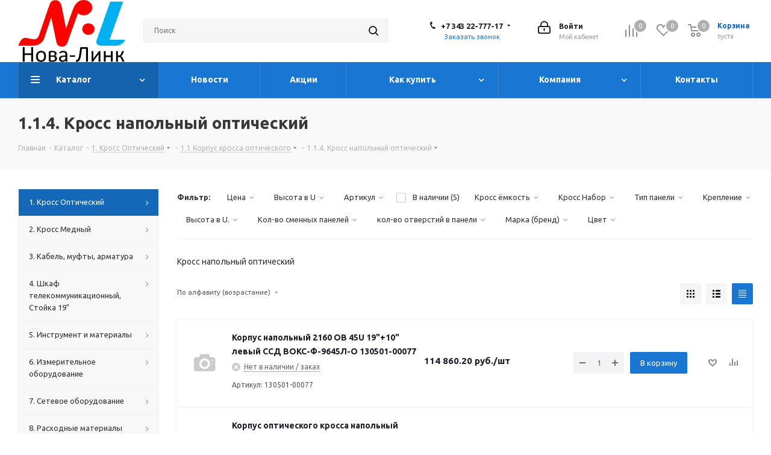

--- FILE ---
content_type: text/html; charset=UTF-8
request_url: https://n-l.ooo/catalog/1_kross_opticheskiy/1_1_korpus_krossa_opticheskogo/1_1_3_kross_napolnyy_opticheskiy/
body_size: 116129
content:
<!DOCTYPE html>
<html xmlns="http://www.w3.org/1999/xhtml" xml:lang="ru" lang="ru" >
<meta name='wmail-verification' content='08af31ad8c8f9f7e06401796d30a464a' />
<head><link rel="canonical" href="https://n-l.ooo/catalog/1_kross_opticheskiy/1_1_korpus_krossa_opticheskogo/1_1_3_kross_napolnyy_opticheskiy/" /><link rel="canonical" href="https://n-l.ooo/catalog/1_kross_opticheskiy/1_1_korpus_krossa_opticheskogo/1_1_3_kross_napolnyy_opticheskiy/" /><link rel="next" href="https://n-l.ooo/catalog/1_kross_opticheskiy/1_1_korpus_krossa_opticheskogo/1_1_3_kross_napolnyy_opticheskiy/?PAGEN_1=2" />

<!-- Google tag (gtag.js) -->
<script async src="https://www.googletagmanager.com/gtag/js?id=G-8QJ800YNK1"></script>
<script>
  window.dataLayer = window.dataLayer || [];
  function gtag(){dataLayer.push(arguments);}
  gtag('js', new Date());

  gtag('config', 'G-8QJ800YNK1');
</script>

<!-- Yandex.Metrika counter -->
<script >
   (function(m,e,t,r,i,k,a){m[i]=m[i]||function(){(m[i].a=m[i].a||[]).push(arguments)};
   m[i].l=1*new Date();k=e.createElement(t),a=e.getElementsByTagName(t)[0],k.async=1,k.src=r,a.parentNode.insertBefore(k,a)})
   (window, document, "script", "https://mc.yandex.ru/metrika/tag.js", "ym");

   ym(49959655, "init", {
        clickmap:true,
        trackLinks:true,
        accurateTrackBounce:true
   });
</script>
<noscript><div><img src="https://mc.yandex.ru/watch/49959655" style="position:absolute; left:-9999px;" alt="" /></div></noscript>
<!-- /Yandex.Metrika counter -->
	<title>1.1.4. Кросс напольный оптический - Нова-Линк</title>
	<link rel="shortcut icon" type="image/x-icon" href="/favicon.ico" />
	<link rel="apple-touch-icon" sizes="180x180" href="/apple-touch-icon.png">
	<link rel="icon" type="image/png" sizes="32x32" href="/favicon-32x32.png">
	<link rel="icon" type="image/png" sizes="16x16" href="/favicon-16x16.png">
	<link rel="manifest" href="/site.webmanifest">
	<link rel="mask-icon" href="/safari-pinned-tab.svg" color="#5bbad5">
	<meta name="msapplication-TileColor" content="#da532c">
	<meta name="theme-color" content="#ffffff">
	<meta name="viewport" content="initial-scale=1.0, width=device-width" />
	<meta name="HandheldFriendly" content="true" />
	<meta name="yes" content="yes" />
	<meta name="apple-mobile-web-app-status-bar-style" content="black" />
	<meta name="SKYPE_TOOLBAR" content="SKYPE_TOOLBAR_PARSER_COMPATIBLE" />
	<meta http-equiv="Content-Type" content="text/html; charset=UTF-8" />
<meta name="keywords" content="1.1.4. кросс напольный оптический для оптического кросса" />
<meta name="description" content="1.1.4. Кросс напольный оптический по низкой цене. Купить 1.1.4. кросс напольный оптический в Нова-Линке" />
<link href="https://fonts.googleapis.com/css?family=Ubuntu:300italic,400italic,500italic,700italic,400,300,500,700subset=latin,cyrillic-ext"  rel="stylesheet" />
<link href="/bitrix/css/aspro.next/notice.css?16948531533664"  rel="stylesheet" />
<link href="/bitrix/js/ui/design-tokens/dist/ui.design-tokens.css?171646101426358"  rel="stylesheet" />
<link href="/bitrix/js/ui/fonts/opensans/ui.font.opensans.css?16637638802555"  rel="stylesheet" />
<link href="/bitrix/js/main/popup/dist/main.popup.bundle.css?173529483629852"  rel="stylesheet" />
<link href="/bitrix/templates/aspro_next/components/bitrix/catalog/main/style.css?169485315310637"  rel="stylesheet" />
<link href="/bitrix/templates/aspro_next/css/menu-list.min.css?1694853137245"  rel="stylesheet" />
<link href="/bitrix/templates/aspro_next/css/dropdown-select.min.css?1694853137792"  rel="stylesheet" />
<link href="/bitrix/templates/aspro_next/components/bitrix/catalog.smart.filter/main_compact/style.css?16948530701133"  rel="stylesheet" />
<link href="/bitrix/templates/aspro_next/css/landings.css?16948531532096"  rel="stylesheet" />
<link href="/bitrix/templates/aspro_next/vendor/css/bootstrap.css?1649684490114216"  data-template-style="true"  rel="stylesheet" />
<link href="/bitrix/templates/aspro_next/css/jquery.fancybox.css?16496844904353"  data-template-style="true"  rel="stylesheet" />
<link href="/bitrix/templates/aspro_next/css/styles.css?1700048441120225"  data-template-style="true"  rel="stylesheet" />
<link href="/bitrix/templates/aspro_next/css/animation/animation_ext.css?16496844904934"  data-template-style="true"  rel="stylesheet" />
<link href="/bitrix/templates/aspro_next/vendor/css/footable.standalone.min.css?164968449019590"  data-template-style="true"  rel="stylesheet" />
<link href="/bitrix/templates/aspro_next/css/h1-bold.css?169485314144"  data-template-style="true"  rel="stylesheet" />
<link href="/bitrix/templates/aspro_next/css/blocks/blocks.css?16948531312015"  data-template-style="true"  rel="stylesheet" />
<link href="/bitrix/templates/aspro_next/css/blocks/flexbox.css?1694853169780"  data-template-style="true"  rel="stylesheet" />
<link href="/bitrix/templates/aspro_next/ajax/ajax.css?1649684490326"  data-template-style="true"  rel="stylesheet" />
<link href="/bitrix/templates/aspro_next/css/jquery.mCustomScrollbar.min.css?169485307042839"  data-template-style="true"  rel="stylesheet" />
<link href="/bitrix/templates/aspro_next/css/phones.min.css?16948531695167"  data-template-style="true"  rel="stylesheet" />
<link href="/bitrix/components/aspro/marketing.popup.next/templates/.default/style.css?16948531416607"  data-template-style="true"  rel="stylesheet" />
<link href="/bitrix/templates/aspro_next/styles.css?170609594514101"  data-template-style="true"  rel="stylesheet" />
<link href="/bitrix/templates/aspro_next/template_styles.css?1721888065694163"  data-template-style="true"  rel="stylesheet" />
<link href="/bitrix/templates/aspro_next/css/media.css?1717581479182882"  data-template-style="true"  rel="stylesheet" />
<link href="/bitrix/templates/aspro_next/vendor/fonts/font-awesome/css/font-awesome.min.css?164968449031000"  data-template-style="true"  rel="stylesheet" />
<link href="/bitrix/templates/aspro_next/css/print.css?169485309819130"  data-template-style="true"  rel="stylesheet" />
<link href="/bitrix/templates/aspro_next/css/form.css?16948531471165"  data-template-style="true"  rel="stylesheet" />
<link href="/bitrix/templates/aspro_next/themes/9/theme.css?169485326948705"  data-template-style="true"  rel="stylesheet" />
<link href="/bitrix/templates/aspro_next/bg_color/light/bgcolors.css?169485327062"  data-template-style="true"  rel="stylesheet" />
<link href="/bitrix/templates/aspro_next/css/width-3.css?16948530912462"  data-template-style="true"  rel="stylesheet" />
<link href="/bitrix/templates/aspro_next/css/font-9.css?16948531696200"  data-template-style="true"  rel="stylesheet" />
<link href="/bitrix/templates/aspro_next/css/custom.css?1649684490391"  data-template-style="true"  rel="stylesheet" />
<script>if(!window.BX)window.BX={};if(!window.BX.message)window.BX.message=function(mess){if(typeof mess==='object'){for(let i in mess) {BX.message[i]=mess[i];} return true;}};</script>
<script>(window.BX||top.BX).message({"JS_CORE_LOADING":"Загрузка...","JS_CORE_NO_DATA":"- Нет данных -","JS_CORE_WINDOW_CLOSE":"Закрыть","JS_CORE_WINDOW_EXPAND":"Развернуть","JS_CORE_WINDOW_NARROW":"Свернуть в окно","JS_CORE_WINDOW_SAVE":"Сохранить","JS_CORE_WINDOW_CANCEL":"Отменить","JS_CORE_WINDOW_CONTINUE":"Продолжить","JS_CORE_H":"ч","JS_CORE_M":"м","JS_CORE_S":"с","JSADM_AI_HIDE_EXTRA":"Скрыть лишние","JSADM_AI_ALL_NOTIF":"Показать все","JSADM_AUTH_REQ":"Требуется авторизация!","JS_CORE_WINDOW_AUTH":"Войти","JS_CORE_IMAGE_FULL":"Полный размер"});</script>

<script src="/bitrix/js/main/core/core.js?1727863046498062"></script>

<script>BX.Runtime.registerExtension({"name":"main.core","namespace":"BX","loaded":true});</script>
<script>BX.setJSList(["\/bitrix\/js\/main\/core\/core_ajax.js","\/bitrix\/js\/main\/core\/core_promise.js","\/bitrix\/js\/main\/polyfill\/promise\/js\/promise.js","\/bitrix\/js\/main\/loadext\/loadext.js","\/bitrix\/js\/main\/loadext\/extension.js","\/bitrix\/js\/main\/polyfill\/promise\/js\/promise.js","\/bitrix\/js\/main\/polyfill\/find\/js\/find.js","\/bitrix\/js\/main\/polyfill\/includes\/js\/includes.js","\/bitrix\/js\/main\/polyfill\/matches\/js\/matches.js","\/bitrix\/js\/ui\/polyfill\/closest\/js\/closest.js","\/bitrix\/js\/main\/polyfill\/fill\/main.polyfill.fill.js","\/bitrix\/js\/main\/polyfill\/find\/js\/find.js","\/bitrix\/js\/main\/polyfill\/matches\/js\/matches.js","\/bitrix\/js\/main\/polyfill\/core\/dist\/polyfill.bundle.js","\/bitrix\/js\/main\/core\/core.js","\/bitrix\/js\/main\/polyfill\/intersectionobserver\/js\/intersectionobserver.js","\/bitrix\/js\/main\/lazyload\/dist\/lazyload.bundle.js","\/bitrix\/js\/main\/polyfill\/core\/dist\/polyfill.bundle.js","\/bitrix\/js\/main\/parambag\/dist\/parambag.bundle.js"]);
</script>
<script>BX.Runtime.registerExtension({"name":"ui.dexie","namespace":"BX.Dexie3","loaded":true});</script>
<script>BX.Runtime.registerExtension({"name":"ls","namespace":"window","loaded":true});</script>
<script>BX.Runtime.registerExtension({"name":"fx","namespace":"window","loaded":true});</script>
<script>BX.Runtime.registerExtension({"name":"fc","namespace":"window","loaded":true});</script>
<script>BX.Runtime.registerExtension({"name":"pull.protobuf","namespace":"BX","loaded":true});</script>
<script>BX.Runtime.registerExtension({"name":"rest.client","namespace":"window","loaded":true});</script>
<script>(window.BX||top.BX).message({"pull_server_enabled":"N","pull_config_timestamp":0,"pull_guest_mode":"N","pull_guest_user_id":0});(window.BX||top.BX).message({"PULL_OLD_REVISION":"Для продолжения корректной работы с сайтом необходимо перезагрузить страницу."});</script>
<script>BX.Runtime.registerExtension({"name":"pull.client","namespace":"BX","loaded":true});</script>
<script>BX.Runtime.registerExtension({"name":"pull","namespace":"window","loaded":true});</script>
<script>(window.BX||top.BX).message({"NOTICE_ADDED2CART":"В корзине","NOTICE_CLOSE":"Закрыть","NOTICE_MORE":"и ещё #COUNT# #PRODUCTS#","NOTICE_PRODUCT0":"товаров","NOTICE_PRODUCT1":"товар","NOTICE_PRODUCT2":"товара","NOTICE_ADDED2DELAY":"В отложенных","NOTICE_ADDED2COMPARE":"В сравнении","NOTICE_AUTHORIZED":"Вы успешно авторизовались","NOTICE_REMOVED_FROM_COMPARE":"Удалено из сравнения"});</script>
<script>BX.Runtime.registerExtension({"name":"aspro_notice","namespace":"window","loaded":true});</script>
<script>BX.Runtime.registerExtension({"name":"aspro_phones","namespace":"window","loaded":true});</script>
<script>BX.Runtime.registerExtension({"name":"aspro_menu-list","namespace":"window","loaded":true});</script>
<script>BX.Runtime.registerExtension({"name":"aspro_dropdown-select","namespace":"window","loaded":true});</script>
<script>BX.Runtime.registerExtension({"name":"ui.design-tokens","namespace":"window","loaded":true});</script>
<script>BX.Runtime.registerExtension({"name":"ui.fonts.opensans","namespace":"window","loaded":true});</script>
<script>BX.Runtime.registerExtension({"name":"main.popup","namespace":"BX.Main","loaded":true});</script>
<script>BX.Runtime.registerExtension({"name":"popup","namespace":"window","loaded":true});</script>
<script type="extension/settings" data-extension="currency.currency-core">{"region":"ru"}</script>
<script>BX.Runtime.registerExtension({"name":"currency.currency-core","namespace":"BX.Currency","loaded":true});</script>
<script>BX.Runtime.registerExtension({"name":"currency","namespace":"window","loaded":true});</script>
<script>BX.Runtime.registerExtension({"name":"aspro_landings","namespace":"window","loaded":true});</script>
<script>(window.BX||top.BX).message({"LANGUAGE_ID":"ru","FORMAT_DATE":"DD.MM.YYYY","FORMAT_DATETIME":"DD.MM.YYYY HH:MI:SS","COOKIE_PREFIX":"BITRIX_SM","SERVER_TZ_OFFSET":"10800","UTF_MODE":"Y","SITE_ID":"s1","SITE_DIR":"\/","USER_ID":"","SERVER_TIME":1768532579,"USER_TZ_OFFSET":7200,"USER_TZ_AUTO":"Y","bitrix_sessid":"5c9f8843e7c36d3c98a7b29bc1f2a01b"});</script>


<script src="/bitrix/js/ui/dexie/dist/dexie3.bundle.js?1697024410187520"></script>
<script src="/bitrix/js/main/core/core_ls.js?17352948364201"></script>
<script src="/bitrix/js/main/core/core_fx.js?164968450016888"></script>
<script src="/bitrix/js/main/core/core_frame_cache.js?173529483616944"></script>
<script src="/bitrix/js/pull/protobuf/protobuf.js?1649684501274055"></script>
<script src="/bitrix/js/pull/protobuf/model.js?164968450170928"></script>
<script src="/bitrix/js/rest/client/rest.client.js?164968450517414"></script>
<script src="/bitrix/js/pull/client/pull.client.js?172406806983600"></script>
<script src="/bitrix/js/main/jquery/jquery-2.2.4.min.js?165881377085578"></script>
<script src="/bitrix/js/main/cphttprequest.js?16496844926104"></script>
<script src="/bitrix/js/main/ajax.js?164968449735509"></script>
<script src="/bitrix/js/aspro.next/notice.js?169485316528110"></script>
<script src="/bitrix/js/main/popup/dist/main.popup.bundle.js?1735294836117175"></script>
<script src="/bitrix/js/currency/currency-core/dist/currency-core.bundle.js?17175814568800"></script>
<script src="/bitrix/js/currency/core_currency.js?17175814561181"></script>
<script src="/bitrix/js/yandex.metrika/script.js?17271650106603"></script>
<script>if (Intl && Intl.DateTimeFormat) document.cookie="BITRIX_SM_TZ="+Intl.DateTimeFormat().resolvedOptions().timeZone+"; path=/; expires=Fri, 01 Jan 2027 00:00:00 +0300";</script>
<script>
					(function () {
						"use strict";

						var counter = function ()
						{
							var cookie = (function (name) {
								var parts = ("; " + document.cookie).split("; " + name + "=");
								if (parts.length == 2) {
									try {return JSON.parse(decodeURIComponent(parts.pop().split(";").shift()));}
									catch (e) {}
								}
							})("BITRIX_CONVERSION_CONTEXT_s1");

							if (cookie && cookie.EXPIRE >= BX.message("SERVER_TIME"))
								return;

							var request = new XMLHttpRequest();
							request.open("POST", "/bitrix/tools/conversion/ajax_counter.php", true);
							request.setRequestHeader("Content-type", "application/x-www-form-urlencoded");
							request.send(
								"SITE_ID="+encodeURIComponent("s1")+
								"&sessid="+encodeURIComponent(BX.bitrix_sessid())+
								"&HTTP_REFERER="+encodeURIComponent(document.referrer)
							);
						};

						if (window.frameRequestStart === true)
							BX.addCustomEvent("onFrameDataReceived", counter);
						else
							BX.ready(counter);
					})();
				</script>
            <script>
                window.dataLayerName = 'dataLayer';
                var dataLayerName = window.dataLayerName;
            </script>
            <!-- Yandex.Metrika counter -->
            <script>
                (function (m, e, t, r, i, k, a) {
                    m[i] = m[i] || function () {
                        (m[i].a = m[i].a || []).push(arguments)
                    };
                    m[i].l = 1 * new Date();
                    k = e.createElement(t), a = e.getElementsByTagName(t)[0], k.async = 1, k.src = r, a.parentNode.insertBefore(k, a)
                })
                (window, document, "script", "https://mc.yandex.ru/metrika/tag.js", "ym");

                ym("49959655", "init", {
                    clickmap: true,
                    trackLinks: true,
                    accurateTrackBounce: true,
                    webvisor: true,
                    ecommerce: dataLayerName,
                    params: {
                        __ym: {
                            "ymCmsPlugin": {
                                "cms": "1c-bitrix",
                                "cmsVersion": "24.300",
                                "pluginVersion": "1.0.8",
                                'ymCmsRip': 1307422042                            }
                        }
                    }
                });

                document.addEventListener("DOMContentLoaded", function() {
                                    });

            </script>
            <!-- /Yandex.Metrika counter -->
                    <script>
            window.counters = ["49959655"];
        </script>
        
<script>BX.message({'PHONE':'Телефон','FAST_VIEW':'Быстрый просмотр','TABLES_SIZE_TITLE':'Подбор размера','SOCIAL':'Социальные сети','DESCRIPTION':'Описание магазина','ITEMS':'Товары','LOGO':'Логотип','REGISTER_INCLUDE_AREA':'Текст о регистрации','AUTH_INCLUDE_AREA':'Текст об авторизации','FRONT_IMG':'Изображение компании','EMPTY_CART':'пуста','CATALOG_VIEW_MORE':'... Показать все','CATALOG_VIEW_LESS':'... Свернуть','JS_REQUIRED':'Заполните это поле','JS_FORMAT':'Неверный формат','JS_FILE_EXT':'Недопустимое расширение файла','JS_PASSWORD_COPY':'Пароли не совпадают','JS_PASSWORD_LENGTH':'Минимум 6 символов','JS_ERROR':'Неверно заполнено поле','JS_FILE_SIZE':'Максимальный размер 5мб','JS_FILE_BUTTON_NAME':'Выберите файл','JS_FILE_DEFAULT':'Файл не найден','JS_DATE':'Некорректная дата','JS_DATETIME':'Некорректная дата/время','JS_REQUIRED_LICENSES':'Согласитесь с условиями','JS_REQUIRED_OFFER':'Согласитесь с условиями','LICENSE_PROP':'Согласие на обработку персональных данных','LOGIN_LEN':'Введите минимум {0} символа','FANCY_CLOSE':'Закрыть','FANCY_NEXT':'Следующий','FANCY_PREV':'Предыдущий','TOP_AUTH_REGISTER':'Регистрация','CALLBACK':'Заказать звонок','S_CALLBACK':'Заказать звонок','UNTIL_AKC':'До конца акции','TITLE_QUANTITY_BLOCK':'Остаток','TITLE_QUANTITY':'шт.','TOTAL_SUMM_ITEM':'Общая стоимость ','SUBSCRIBE_SUCCESS':'Вы успешно подписались','RECAPTCHA_TEXT':'Подтвердите, что вы не робот','JS_RECAPTCHA_ERROR':'Пройдите проверку','COUNTDOWN_SEC':'сек.','COUNTDOWN_MIN':'мин.','COUNTDOWN_HOUR':'час.','COUNTDOWN_DAY0':'дней','COUNTDOWN_DAY1':'день','COUNTDOWN_DAY2':'дня','COUNTDOWN_WEAK0':'Недель','COUNTDOWN_WEAK1':'Неделя','COUNTDOWN_WEAK2':'Недели','COUNTDOWN_MONTH0':'Месяцев','COUNTDOWN_MONTH1':'Месяц','COUNTDOWN_MONTH2':'Месяца','COUNTDOWN_YEAR0':'Лет','COUNTDOWN_YEAR1':'Год','COUNTDOWN_YEAR2':'Года','CATALOG_PARTIAL_BASKET_PROPERTIES_ERROR':'Заполнены не все свойства у добавляемого товара','CATALOG_EMPTY_BASKET_PROPERTIES_ERROR':'Выберите свойства товара, добавляемые в корзину в параметрах компонента','CATALOG_ELEMENT_NOT_FOUND':'Элемент не найден','ERROR_ADD2BASKET':'Ошибка добавления товара в корзину','CATALOG_SUCCESSFUL_ADD_TO_BASKET':'Успешное добавление товара в корзину','ERROR_BASKET_TITLE':'Ошибка корзины','ERROR_BASKET_PROP_TITLE':'Выберите свойства, добавляемые в корзину','ERROR_BASKET_BUTTON':'Выбрать','BASKET_TOP':'Корзина в шапке','ERROR_ADD_DELAY_ITEM':'Ошибка отложенной корзины','VIEWED_TITLE':'Ранее вы смотрели','VIEWED_BEFORE':'Ранее вы смотрели','BEST_TITLE':'Лучшие предложения','CT_BST_SEARCH_BUTTON':'Поиск','CT_BST_SEARCH2_BUTTON':'Найти','BASKET_PRINT_BUTTON':'Распечатать','BASKET_CLEAR_ALL_BUTTON':'Очистить','BASKET_QUICK_ORDER_BUTTON':'Быстрый заказ','BASKET_CONTINUE_BUTTON':'Продолжить покупки','BASKET_ORDER_BUTTON':'Оформить заказ','SHARE_BUTTON':'Поделиться','BASKET_CHANGE_TITLE':'Ваш заказ','BASKET_CHANGE_LINK':'Изменить','MORE_INFO_SKU':'Подробнее','MORE_BUY_SKU':'Купить','FROM':'от','BEFORE':'до','TITLE_BLOCK_VIEWED_NAME':'Ранее вы смотрели','T_BASKET':'Корзина','FILTER_EXPAND_VALUES':'Показать все','FILTER_HIDE_VALUES':'Свернуть','FULL_ORDER':'Полный заказ','CUSTOM_COLOR_CHOOSE':'Выбрать','CUSTOM_COLOR_CANCEL':'Отмена','S_MOBILE_MENU':'Меню','NEXT_T_MENU_BACK':'Назад','NEXT_T_MENU_CALLBACK':'Обратная связь','NEXT_T_MENU_CONTACTS_TITLE':'Будьте на связи','SEARCH_TITLE':'Поиск','SOCIAL_TITLE':'Оставайтесь на связи','HEADER_SCHEDULE':'Время работы','SEO_TEXT':'SEO описание','COMPANY_IMG':'Картинка компании','COMPANY_TEXT':'Описание компании','CONFIG_SAVE_SUCCESS':'Настройки сохранены','CONFIG_SAVE_FAIL':'Ошибка сохранения настроек','ITEM_ECONOMY':'Экономия','ITEM_ARTICLE':'Артикул: ','JS_FORMAT_ORDER':'имеет неверный формат','JS_BASKET_COUNT_TITLE':'В корзине товаров на SUMM','POPUP_VIDEO':'Видео','POPUP_GIFT_TEXT':'Нашли что-то особенное? Намекните другу о подарке!','ORDER_FIO_LABEL':'Ф.И.О.','ORDER_PHONE_LABEL':'Телефон','ORDER_REGISTER_BUTTON':'Регистрация','FILTER_HELPER_VALUES':' знач.','FILTER_HELPER_TITLE':'Фильтр:'})</script>
<script>var ajaxMessages = {wait:"Загрузка..."}</script>
<link rel="apple-touch-icon" sizes="180x180" href="/include/apple-touch-icon.png" />
<style>html {--border-radius:8px;--theme-base-color:#1976d2;--theme-base-color-hue:210;--theme-base-color-saturation:79%;--theme-base-color-lightness:46%;--theme-base-opacity-color:#1976d21a;--theme-more-color:#1976d2;--theme-more-color-hue:210;--theme-more-color-saturation:79%;--theme-more-color-lightness:46%;--theme-lightness-hover-diff:6%;}</style>
<meta property="ya:interaction" content="XML_FORM" />
<meta property="ya:interaction:url" content="https://n-l.ooo/catalog/1_kross_opticheskiy/1_1_korpus_krossa_opticheskogo/1_1_3_kross_napolnyy_opticheskiy/?mode=xml" />
<meta property="og:image" content="https://n-l.ooo:443/upload/iblock/4a8/4a8a9397964398faf7d7581dffaad61e.jpg" />
<link rel="image_src" href="https://n-l.ooo:443/upload/iblock/4a8/4a8a9397964398faf7d7581dffaad61e.jpg"  />
<meta property="og:title" content="1.1.4. Кросс напольный оптический - Нова-Линк" />
<meta property="og:type" content="website" />
<meta property="og:url" content="https://n-l.ooo:443/catalog/1_kross_opticheskiy/1_1_korpus_krossa_opticheskogo/1_1_3_kross_napolnyy_opticheskiy/" />
<meta property="og:description" content="1.1.4. Кросс напольный оптический по низкой цене. Купить 1.1.4. кросс напольный оптический в Нова-Линке" />

<script>;window.ww_metrics_check=false;setInterval(function(){window.ww_metrics_check=false;},5000);function ww_metrics_postcheck(){if(!window.ww_metrics_check){window.ww_metrics_check=true;let request=new XMLHttpRequest();let formData='sessid='+BX.bitrix_sessid()+'&cur_page=/catalog/1_kross_opticheskiy/1_1_korpus_krossa_opticheskogo/1_1_3_kross_napolnyy_opticheskiy/index.php&use_chat='+window.ww_is_webchat_show;request.responseType='json';request.open('POST','/bitrix/components/webway/metrics.simple/wwcheckmetrics.php',true);request.setRequestHeader('Content-type','application/x-www-form-urlencoded');request.addEventListener('readystatechange',function(){if(request.readyState===4 && request.status===200){let data=request.response;}});request.send(formData);}};document.addEventListener('mousemove',function(){ww_metrics_postcheck();});document.addEventListener('touchmove',function(){ww_metrics_postcheck();});document.addEventListener('scroll',function(){ww_metrics_postcheck();});window.addEventListener('beforeunload',function(){window.ww_metrics_check=false;ww_metrics_postcheck();});window.ww_metrics_check=false;setInterval(function(){window.ww_metrics_check=false;},5000);document.cookie="WW_BX_USER_ID=bxc52fdafd544cd00c19ec911f584680e1;path=/;max-age=946857600";</script>
<script>window[window.dataLayerName] = window[window.dataLayerName] || [];</script>



<script src="/bitrix/templates/aspro_next/js/jquery.actual.min.js?16496844901251"></script>
<script src="/bitrix/templates/aspro_next/vendor/js/jquery.bxslider.js?164968449066080"></script>
<script src="/bitrix/templates/aspro_next/js/jqModal.js?169485314112439"></script>
<script src="/bitrix/templates/aspro_next/vendor/js/bootstrap.js?164968449027908"></script>
<script src="/bitrix/templates/aspro_next/vendor/js/jquery.appear.js?16496844903188"></script>
<script src="/bitrix/templates/aspro_next/js/browser.js?16496844901032"></script>
<script src="/bitrix/templates/aspro_next/js/jquery.fancybox.js?164968449045889"></script>
<script src="/bitrix/templates/aspro_next/js/jquery.flexslider.js?169485311756312"></script>
<script src="/bitrix/templates/aspro_next/vendor/js/moment.min.js?164968449034436"></script>
<script src="/bitrix/templates/aspro_next/vendor/js/footable.js?1649684490275478"></script>
<script src="/bitrix/templates/aspro_next/vendor/js/jquery.menu-aim.js?169485315212786"></script>
<script src="/bitrix/templates/aspro_next/vendor/js/velocity/velocity.js?169485310444791"></script>
<script src="/bitrix/templates/aspro_next/vendor/js/velocity/velocity.ui.js?169485310413257"></script>
<script src="/bitrix/templates/aspro_next/js/jquery.validate.min.js?164968449022257"></script>
<script src="/bitrix/templates/aspro_next/js/jquery.inputmask.bundle.min.js?1694853138118400"></script>
<script src="/bitrix/templates/aspro_next/js/jquery.uniform.min.js?16948531238308"></script>
<script src="/bitrix/templates/aspro_next/js/jquery.easing.1.3.js?16496844908095"></script>
<script src="/bitrix/templates/aspro_next/js/equalize.min.js?1649684490588"></script>
<script src="/bitrix/templates/aspro_next/js/jquery.alphanumeric.js?16496844901972"></script>
<script src="/bitrix/templates/aspro_next/js/jquery.cookie.js?16496844903066"></script>
<script src="/bitrix/templates/aspro_next/js/jquery.plugin.min.js?16496844903181"></script>
<script src="/bitrix/templates/aspro_next/js/jquery.countdown.min.js?164968449013137"></script>
<script src="/bitrix/templates/aspro_next/js/jquery.countdown-ru.js?16496844901400"></script>
<script src="/bitrix/templates/aspro_next/js/jquery.ikSelect.js?169485315532246"></script>
<script src="/bitrix/templates/aspro_next/js/jquery.mobile.custom.touch.min.js?16948531607684"></script>
<script src="/bitrix/templates/aspro_next/js/rating_likes.js?164968449010797"></script>
<script src="/bitrix/templates/aspro_next/js/blocks/blocks.js?16948531231328"></script>
<script src="/bitrix/templates/aspro_next/js/blocks/controls.js?1694853147900"></script>
<script src="/bitrix/templates/aspro_next/js/video_banner.js?169485311530810"></script>
<script src="/bitrix/templates/aspro_next/js/main.js?1721888065315759"></script>
<script src="/bitrix/templates/aspro_next/js/jquery.mCustomScrollbar.min.js?169485307039873"></script>
<script src="/bitrix/components/bitrix/search.title/script.js?16496845639847"></script>
<script src="/bitrix/templates/aspro_next/components/bitrix/search.title/corp/script.js?169485315210477"></script>
<script src="/bitrix/templates/aspro_next/js/phones.min.js?1694853169775"></script>
<script src="/bitrix/templates/aspro_next/components/bitrix/menu/left_front_catalog/script.js?164968449269"></script>
<script src="/bitrix/templates/aspro_next/components/bitrix/subscribe.form/main/script.js?1649684491186"></script>
<script src="/bitrix/templates/aspro_next/components/bitrix/search.title/fixed/script.js?169485315210547"></script>
<script src="/bitrix/components/aspro/marketing.popup.next/templates/.default/script.js?16948531411847"></script>
<script src="/bitrix/templates/aspro_next/js/custom.js?1649684490100"></script>
<script src="/bitrix/templates/aspro_next/components/bitrix/catalog/main/script.js?16948531471755"></script>
<script src="/bitrix/templates/aspro_next/js/dropdown-select.min.js?1694853137653"></script>
<script src="/bitrix/templates/aspro_next/components/bitrix/catalog.smart.filter/main_compact/script.js?169485313133107"></script>
<script src="/bitrix/templates/aspro_next/js/landings.js?1694853153565"></script>
<script src="/bitrix/templates/aspro_next/js/jquery.history.js?164968449021571"></script>
<script src="/bitrix/templates/aspro_next/components/bitrix/catalog.section/catalog_table/script.js?16496844924784"></script>
<script src="/bitrix/components/aspro/catalog.viewed.next/templates/main_horizontal/script.js?16496845594676"></script>
<script>var _ba = _ba || []; _ba.push(["aid", "4951646bf10f4dcb7ce9f25a1a442138"]); _ba.push(["host", "n-l.ooo"]); (function() {var ba = document.createElement("script"); ba.type = "text/javascript"; ba.async = true;ba.src = (document.location.protocol == "https:" ? "https://" : "http://") + "bitrix.info/ba.js";var s = document.getElementsByTagName("script")[0];s.parentNode.insertBefore(ba, s);})();</script>


		<meta name="yandex-verification" content="9d3e8ab469d0b90e" />



</head>
<body class=" site_s1 fill_bg_n" id="main">
	<div id="panel"></div>
	
	<!--'start_frame_cache_WIklcT'-->
<!--'end_frame_cache_WIklcT'-->				<!--'start_frame_cache_basketitems-component-block'-->												<div id="ajax_basket"></div>
					<!--'end_frame_cache_basketitems-component-block'-->						
		
		<script>
					window.onload=function(){
				window.dataLayer = window.dataLayer || [];
			}
				BX.message({'MIN_ORDER_PRICE_TEXT':'<b>Минимальная сумма заказа #PRICE#<\/b><br/>Пожалуйста, добавьте еще товаров в корзину','LICENSES_TEXT':'Я согласен на <a href=\"/include/licenses_detail.php\" target=\"_blank\">обработку персональных данных<\/a>'});

		var arNextOptions = ({
			"SITE_DIR" : "/",
			"SITE_ID" : "s1",
			"SITE_ADDRESS" : "n-l.ooo",
			"FORM" : ({
				"ASK_FORM_ID" : "ASK",
				"SERVICES_FORM_ID" : "SERVICES",
				"FEEDBACK_FORM_ID" : "FEEDBACK",
				"CALLBACK_FORM_ID" : "CALLBACK",
				"RESUME_FORM_ID" : "RESUME",
				"TOORDER_FORM_ID" : "TOORDER"
			}),
			"PAGES" : ({
				"FRONT_PAGE" : "",
				"BASKET_PAGE" : "",
				"ORDER_PAGE" : "",
				"PERSONAL_PAGE" : "",
				"CATALOG_PAGE" : "1",
				"CATALOG_PAGE_URL" : "/catalog/",
				"BASKET_PAGE_URL" : "/basket/",
				"COMPARE_PAGE_URL" : "/catalog/compare.php",
			}),
			"PRICES" : ({
				"MIN_PRICE" : "1",
			}),
			"THEME" : ({
				'THEME_SWITCHER' : 'N',
				'BASE_COLOR' : '9',
				'BASE_COLOR_CUSTOM' : 'de002b',
				'TOP_MENU' : '',
				'TOP_MENU_FIXED' : 'Y',
				'COLORED_LOGO' : 'Y',
				'SIDE_MENU' : 'LEFT',
				'SCROLLTOTOP_TYPE' : 'ROUND_COLOR',
				'SCROLLTOTOP_POSITION' : 'PADDING',
				'SCROLLTOTOP_POSITION_RIGHT'  : '',
				'SCROLLTOTOP_POSITION_BOTTOM' : '',
				'USE_LAZY_LOAD' : 'N',
				'CAPTCHA_FORM_TYPE' : '',
				'ONE_CLICK_BUY_CAPTCHA' : 'N',
				'PHONE_MASK' : '+7 (999) 999-99-99',
				'VALIDATE_PHONE_MASK' : '^[+][0-9] [(][0-9]{3}[)] [0-9]{3}[-][0-9]{2}[-][0-9]{2}$',
				'DATE_MASK' : 'd.m.y',
				'DATE_PLACEHOLDER' : 'дд.мм.гггг',
				'VALIDATE_DATE_MASK' : '^[0-9]{1,2}\.[0-9]{1,2}\.[0-9]{4}$',
				'DATETIME_MASK' : 'd.m.y h:s',
				'DATETIME_PLACEHOLDER' : 'дд.мм.гггг чч:мм',
				'VALIDATE_DATETIME_MASK' : '^[0-9]{1,2}\.[0-9]{1,2}\.[0-9]{4} [0-9]{1,2}\:[0-9]{1,2}$',
				'VALIDATE_FILE_EXT' : 'png|jpg|jpeg|gif|doc|docx|xls|xlsx|txt|pdf|odt|rtf',
				'BANNER_WIDTH' : '',
				'BIGBANNER_ANIMATIONTYPE' : 'SLIDE_HORIZONTAL',
				'BIGBANNER_SLIDESSHOWSPEED' : '5000',
				'BIGBANNER_ANIMATIONSPEED' : '600',
				'PARTNERSBANNER_SLIDESSHOWSPEED' : '5000',
				'PARTNERSBANNER_ANIMATIONSPEED' : '600',
				'ORDER_BASKET_VIEW' : 'NORMAL',
				'SHOW_BASKET_PRINT' : 'Y',
				"SHOW_ONECLICKBUY_ON_BASKET_PAGE" : 'Y',
				'SHOW_LICENCE' : 'Y',				
				'LICENCE_CHECKED' : 'N',
				'SHOW_OFFER' : 'N',
				'OFFER_CHECKED' : 'N',
				'LOGIN_EQUAL_EMAIL' : 'N',
				'PERSONAL_ONEFIO' : 'Y',
				'PERSONAL_PAGE_URL' : '/personal/',
				'SHOW_TOTAL_SUMM' : 'Y',
				'SHOW_TOTAL_SUMM_TYPE' : 'CHANGE',
				'CHANGE_TITLE_ITEM' : 'Y',
				'CHANGE_TITLE_ITEM_DETAIL' : 'Y',
				'DISCOUNT_PRICE' : '',
				'STORES' : '',
				'STORES_SOURCE' : 'IBLOCK',
				'TYPE_SKU' : 'TYPE_1',
				'MENU_POSITION' : 'LINE',
				'MENU_TYPE_VIEW' : 'HOVER',
				'DETAIL_PICTURE_MODE' : 'POPUP',
				'PAGE_WIDTH' : '3',
				'PAGE_CONTACTS' : '2',
				'HEADER_TYPE' : '3',
				'REGIONALITY_SEARCH_ROW' : 'N',
				'HEADER_TOP_LINE' : '',
				'HEADER_FIXED' : '1',
				'HEADER_MOBILE' : '1',
				'HEADER_MOBILE_MENU' : '1',
				'HEADER_MOBILE_MENU_SHOW_TYPE' : '',
				'TYPE_SEARCH' : 'fixed',
				'PAGE_TITLE' : '3',
				'INDEX_TYPE' : 'index1',
				'FOOTER_TYPE' : '1',
				'PRINT_BUTTON' : 'N',
				'EXPRESSION_FOR_PRINT_PAGE' : 'Версия для печати',
				'EXPRESSION_FOR_FAST_VIEW' : 'Быстрый просмотр',
				'FILTER_VIEW' : 'COMPACT',
				'YA_GOALS' : 'Y',
				'YA_COUNTER_ID' : '49959655',
				'USE_FORMS_GOALS' : 'COMMON',
				'USE_SALE_GOALS' : '',
				'USE_DEBUG_GOALS' : 'N',
				'SHOW_HEADER_GOODS' : 'Y',
				'INSTAGRAMM_INDEX' : 'N',
				'USE_PHONE_AUTH': 'N',
				'MOBILE_CATALOG_LIST_ELEMENTS_COMPACT': 'N',
				'NLO_MENU': 'N',
				'USE_FAST_VIEW_PAGE_DETAIL': 'Y',
			}),
			"PRESETS": [{'ID':'968','TITLE':'Тип 1','DESCRIPTION':'','IMG':'/bitrix/images/aspro.next/themes/preset968_1544181424.png','OPTIONS':{'THEME_SWITCHER':'Y','BASE_COLOR':'9','BASE_COLOR_CUSTOM':'1976d2','SHOW_BG_BLOCK':'N','COLORED_LOGO':'Y','PAGE_WIDTH':'3','FONT_STYLE':'2','MENU_COLOR':'COLORED','LEFT_BLOCK':'1','SIDE_MENU':'LEFT','H1_STYLE':'2','TYPE_SEARCH':'fixed','PAGE_TITLE':'1','HOVER_TYPE_IMG':'shine','SHOW_LICENCE':'Y','MAX_DEPTH_MENU':'3','HIDE_SITE_NAME_TITLE':'Y','SHOW_CALLBACK':'Y','PRINT_BUTTON':'N','USE_GOOGLE_RECAPTCHA':'N','GOOGLE_RECAPTCHA_SHOW_LOGO':'Y','HIDDEN_CAPTCHA':'Y','INSTAGRAMM_WIDE_BLOCK':'N','BIGBANNER_HIDEONNARROW':'N','INDEX_TYPE':{'VALUE':'index1','SUB_PARAMS':{'TIZERS':'Y','CATALOG_SECTIONS':'Y','CATALOG_TAB':'Y','MIDDLE_ADV':'Y','SALE':'Y','BLOG':'Y','BOTTOM_BANNERS':'Y','COMPANY_TEXT':'Y','BRANDS':'Y','INSTAGRAMM':'Y'}},'FRONT_PAGE_BRANDS':'brands_slider','FRONT_PAGE_SECTIONS':'front_sections_only','TOP_MENU_FIXED':'Y','HEADER_TYPE':'1','USE_REGIONALITY':'Y','FILTER_VIEW':'COMPACT','SEARCH_VIEW_TYPE':'with_filter','USE_FAST_VIEW_PAGE_DETAIL':'fast_view_1','SHOW_TOTAL_SUMM':'Y','CHANGE_TITLE_ITEM':'N','VIEW_TYPE_HIGHLOAD_PROP':'N','SHOW_HEADER_GOODS':'Y','SEARCH_HIDE_NOT_AVAILABLE':'N','LEFT_BLOCK_CATALOG_ICONS':'N','SHOW_CATALOG_SECTIONS_ICONS':'Y','LEFT_BLOCK_CATALOG_DETAIL':'Y','CATALOG_COMPARE':'Y','CATALOG_PAGE_DETAIL':'element_1','SHOW_BREADCRUMBS_CATALOG_SUBSECTIONS':'Y','SHOW_BREADCRUMBS_CATALOG_CHAIN':'H1','TYPE_SKU':'TYPE_1','DETAIL_PICTURE_MODE':'POPUP','MENU_POSITION':'LINE','MENU_TYPE_VIEW':'HOVER','VIEWED_TYPE':'LOCAL','VIEWED_TEMPLATE':'HORIZONTAL','USE_WORD_EXPRESSION':'Y','ORDER_BASKET_VIEW':'FLY','ORDER_BASKET_COLOR':'DARK','SHOW_BASKET_ONADDTOCART':'Y','SHOW_BASKET_PRINT':'Y','SHOW_BASKET_ON_PAGES':'N','USE_PRODUCT_QUANTITY_LIST':'Y','USE_PRODUCT_QUANTITY_DETAIL':'Y','ONE_CLICK_BUY_CAPTCHA':'N','SHOW_ONECLICKBUY_ON_BASKET_PAGE':'Y','ONECLICKBUY_SHOW_DELIVERY_NOTE':'N','PAGE_CONTACTS':'3','CONTACTS_USE_FEEDBACK':'Y','CONTACTS_USE_MAP':'Y','BLOG_PAGE':'list_elements_2','PROJECTS_PAGE':'list_elements_2','NEWS_PAGE':'list_elements_3','STAFF_PAGE':'list_elements_1','PARTNERS_PAGE':'list_elements_3','PARTNERS_PAGE_DETAIL':'element_4','VACANCY_PAGE':'list_elements_1','LICENSES_PAGE':'list_elements_2','FOOTER_TYPE':'4','ADV_TOP_HEADER':'N','ADV_TOP_UNDERHEADER':'N','ADV_SIDE':'Y','ADV_CONTENT_TOP':'N','ADV_CONTENT_BOTTOM':'N','ADV_FOOTER':'N','HEADER_MOBILE_FIXED':'Y','HEADER_MOBILE':'1','HEADER_MOBILE_MENU':'1','HEADER_MOBILE_MENU_OPEN':'1','PERSONAL_ONEFIO':'Y','LOGIN_EQUAL_EMAIL':'Y','YA_GOALS':'N','YANDEX_ECOMERCE':'N','GOOGLE_ECOMERCE':'N'}},{'ID':'221','TITLE':'Тип 2','DESCRIPTION':'','IMG':'/bitrix/images/aspro.next/themes/preset221_1544181431.png','OPTIONS':{'THEME_SWITCHER':'Y','BASE_COLOR':'11','BASE_COLOR_CUSTOM':'107bb1','SHOW_BG_BLOCK':'N','COLORED_LOGO':'Y','PAGE_WIDTH':'2','FONT_STYLE':'8','MENU_COLOR':'LIGHT','LEFT_BLOCK':'2','SIDE_MENU':'LEFT','H1_STYLE':'2','TYPE_SEARCH':'fixed','PAGE_TITLE':'1','HOVER_TYPE_IMG':'shine','SHOW_LICENCE':'Y','MAX_DEPTH_MENU':'4','HIDE_SITE_NAME_TITLE':'Y','SHOW_CALLBACK':'Y','PRINT_BUTTON':'N','USE_GOOGLE_RECAPTCHA':'N','GOOGLE_RECAPTCHA_SHOW_LOGO':'Y','HIDDEN_CAPTCHA':'Y','INSTAGRAMM_WIDE_BLOCK':'N','BIGBANNER_HIDEONNARROW':'N','INDEX_TYPE':{'VALUE':'index3','SUB_PARAMS':{'TOP_ADV_BOTTOM_BANNER':'Y','FLOAT_BANNER':'Y','CATALOG_SECTIONS':'Y','CATALOG_TAB':'Y','TIZERS':'Y','SALE':'Y','BOTTOM_BANNERS':'Y','COMPANY_TEXT':'Y','BRANDS':'Y','INSTAGRAMM':'N'}},'FRONT_PAGE_BRANDS':'brands_slider','FRONT_PAGE_SECTIONS':'front_sections_with_childs','TOP_MENU_FIXED':'Y','HEADER_TYPE':'2','USE_REGIONALITY':'Y','FILTER_VIEW':'VERTICAL','SEARCH_VIEW_TYPE':'with_filter','USE_FAST_VIEW_PAGE_DETAIL':'fast_view_1','SHOW_TOTAL_SUMM':'Y','CHANGE_TITLE_ITEM':'N','VIEW_TYPE_HIGHLOAD_PROP':'N','SHOW_HEADER_GOODS':'Y','SEARCH_HIDE_NOT_AVAILABLE':'N','LEFT_BLOCK_CATALOG_ICONS':'N','SHOW_CATALOG_SECTIONS_ICONS':'Y','LEFT_BLOCK_CATALOG_DETAIL':'Y','CATALOG_COMPARE':'Y','CATALOG_PAGE_DETAIL':'element_3','SHOW_BREADCRUMBS_CATALOG_SUBSECTIONS':'Y','SHOW_BREADCRUMBS_CATALOG_CHAIN':'H1','TYPE_SKU':'TYPE_1','DETAIL_PICTURE_MODE':'POPUP','MENU_POSITION':'LINE','MENU_TYPE_VIEW':'HOVER','VIEWED_TYPE':'LOCAL','VIEWED_TEMPLATE':'HORIZONTAL','USE_WORD_EXPRESSION':'Y','ORDER_BASKET_VIEW':'NORMAL','ORDER_BASKET_COLOR':'DARK','SHOW_BASKET_ONADDTOCART':'Y','SHOW_BASKET_PRINT':'Y','SHOW_BASKET_ON_PAGES':'N','USE_PRODUCT_QUANTITY_LIST':'Y','USE_PRODUCT_QUANTITY_DETAIL':'Y','ONE_CLICK_BUY_CAPTCHA':'N','SHOW_ONECLICKBUY_ON_BASKET_PAGE':'Y','ONECLICKBUY_SHOW_DELIVERY_NOTE':'N','PAGE_CONTACTS':'3','CONTACTS_USE_FEEDBACK':'Y','CONTACTS_USE_MAP':'Y','BLOG_PAGE':'list_elements_2','PROJECTS_PAGE':'list_elements_2','NEWS_PAGE':'list_elements_3','STAFF_PAGE':'list_elements_1','PARTNERS_PAGE':'list_elements_3','PARTNERS_PAGE_DETAIL':'element_4','VACANCY_PAGE':'list_elements_1','LICENSES_PAGE':'list_elements_2','FOOTER_TYPE':'1','ADV_TOP_HEADER':'N','ADV_TOP_UNDERHEADER':'N','ADV_SIDE':'Y','ADV_CONTENT_TOP':'N','ADV_CONTENT_BOTTOM':'N','ADV_FOOTER':'N','HEADER_MOBILE_FIXED':'Y','HEADER_MOBILE':'1','HEADER_MOBILE_MENU':'1','HEADER_MOBILE_MENU_OPEN':'1','PERSONAL_ONEFIO':'Y','LOGIN_EQUAL_EMAIL':'Y','YA_GOALS':'N','YANDEX_ECOMERCE':'N','GOOGLE_ECOMERCE':'N'}},{'ID':'215','TITLE':'Тип 3','DESCRIPTION':'','IMG':'/bitrix/images/aspro.next/themes/preset215_1544181438.png','OPTIONS':{'THEME_SWITCHER':'Y','BASE_COLOR':'16','BASE_COLOR_CUSTOM':'188b30','SHOW_BG_BLOCK':'N','COLORED_LOGO':'Y','PAGE_WIDTH':'3','FONT_STYLE':'8','MENU_COLOR':'LIGHT','LEFT_BLOCK':'3','SIDE_MENU':'LEFT','H1_STYLE':'2','TYPE_SEARCH':'fixed','PAGE_TITLE':'1','HOVER_TYPE_IMG':'shine','SHOW_LICENCE':'Y','MAX_DEPTH_MENU':'4','HIDE_SITE_NAME_TITLE':'Y','SHOW_CALLBACK':'Y','PRINT_BUTTON':'N','USE_GOOGLE_RECAPTCHA':'N','GOOGLE_RECAPTCHA_SHOW_LOGO':'Y','HIDDEN_CAPTCHA':'Y','INSTAGRAMM_WIDE_BLOCK':'N','BIGBANNER_HIDEONNARROW':'N','INDEX_TYPE':{'VALUE':'index2','SUB_PARAMS':[]},'FRONT_PAGE_BRANDS':'brands_list','FRONT_PAGE_SECTIONS':'front_sections_with_childs','TOP_MENU_FIXED':'Y','HEADER_TYPE':'2','USE_REGIONALITY':'Y','FILTER_VIEW':'VERTICAL','SEARCH_VIEW_TYPE':'with_filter','USE_FAST_VIEW_PAGE_DETAIL':'fast_view_1','SHOW_TOTAL_SUMM':'Y','CHANGE_TITLE_ITEM':'N','VIEW_TYPE_HIGHLOAD_PROP':'N','SHOW_HEADER_GOODS':'Y','SEARCH_HIDE_NOT_AVAILABLE':'N','LEFT_BLOCK_CATALOG_ICONS':'N','SHOW_CATALOG_SECTIONS_ICONS':'Y','LEFT_BLOCK_CATALOG_DETAIL':'Y','CATALOG_COMPARE':'Y','CATALOG_PAGE_DETAIL':'element_4','SHOW_BREADCRUMBS_CATALOG_SUBSECTIONS':'Y','SHOW_BREADCRUMBS_CATALOG_CHAIN':'H1','TYPE_SKU':'TYPE_1','DETAIL_PICTURE_MODE':'POPUP','MENU_POSITION':'LINE','MENU_TYPE_VIEW':'HOVER','VIEWED_TYPE':'LOCAL','VIEWED_TEMPLATE':'HORIZONTAL','USE_WORD_EXPRESSION':'Y','ORDER_BASKET_VIEW':'NORMAL','ORDER_BASKET_COLOR':'DARK','SHOW_BASKET_ONADDTOCART':'Y','SHOW_BASKET_PRINT':'Y','SHOW_BASKET_ON_PAGES':'N','USE_PRODUCT_QUANTITY_LIST':'Y','USE_PRODUCT_QUANTITY_DETAIL':'Y','ONE_CLICK_BUY_CAPTCHA':'N','SHOW_ONECLICKBUY_ON_BASKET_PAGE':'Y','ONECLICKBUY_SHOW_DELIVERY_NOTE':'N','PAGE_CONTACTS':'3','CONTACTS_USE_FEEDBACK':'Y','CONTACTS_USE_MAP':'Y','BLOG_PAGE':'list_elements_2','PROJECTS_PAGE':'list_elements_2','NEWS_PAGE':'list_elements_3','STAFF_PAGE':'list_elements_1','PARTNERS_PAGE':'list_elements_3','PARTNERS_PAGE_DETAIL':'element_4','VACANCY_PAGE':'list_elements_1','LICENSES_PAGE':'list_elements_2','FOOTER_TYPE':'1','ADV_TOP_HEADER':'N','ADV_TOP_UNDERHEADER':'N','ADV_SIDE':'Y','ADV_CONTENT_TOP':'N','ADV_CONTENT_BOTTOM':'N','ADV_FOOTER':'N','HEADER_MOBILE_FIXED':'Y','HEADER_MOBILE':'1','HEADER_MOBILE_MENU':'1','HEADER_MOBILE_MENU_OPEN':'1','PERSONAL_ONEFIO':'Y','LOGIN_EQUAL_EMAIL':'Y','YA_GOALS':'N','YANDEX_ECOMERCE':'N','GOOGLE_ECOMERCE':'N'}},{'ID':'881','TITLE':'Тип 4','DESCRIPTION':'','IMG':'/bitrix/images/aspro.next/themes/preset881_1544181443.png','OPTIONS':{'THEME_SWITCHER':'Y','BASE_COLOR':'CUSTOM','BASE_COLOR_CUSTOM':'f07c00','SHOW_BG_BLOCK':'N','COLORED_LOGO':'Y','PAGE_WIDTH':'1','FONT_STYLE':'1','MENU_COLOR':'COLORED','LEFT_BLOCK':'2','SIDE_MENU':'RIGHT','H1_STYLE':'2','TYPE_SEARCH':'fixed','PAGE_TITLE':'3','HOVER_TYPE_IMG':'blink','SHOW_LICENCE':'Y','MAX_DEPTH_MENU':'4','HIDE_SITE_NAME_TITLE':'Y','SHOW_CALLBACK':'Y','PRINT_BUTTON':'Y','USE_GOOGLE_RECAPTCHA':'N','GOOGLE_RECAPTCHA_SHOW_LOGO':'Y','HIDDEN_CAPTCHA':'Y','INSTAGRAMM_WIDE_BLOCK':'N','BIGBANNER_HIDEONNARROW':'N','INDEX_TYPE':{'VALUE':'index4','SUB_PARAMS':[]},'FRONT_PAGE_BRANDS':'brands_slider','FRONT_PAGE_SECTIONS':'front_sections_with_childs','TOP_MENU_FIXED':'Y','HEADER_TYPE':'9','USE_REGIONALITY':'Y','FILTER_VIEW':'COMPACT','SEARCH_VIEW_TYPE':'with_filter','USE_FAST_VIEW_PAGE_DETAIL':'fast_view_1','SHOW_TOTAL_SUMM':'Y','CHANGE_TITLE_ITEM':'N','VIEW_TYPE_HIGHLOAD_PROP':'N','SHOW_HEADER_GOODS':'Y','SEARCH_HIDE_NOT_AVAILABLE':'N','LEFT_BLOCK_CATALOG_ICONS':'N','SHOW_CATALOG_SECTIONS_ICONS':'Y','LEFT_BLOCK_CATALOG_DETAIL':'Y','CATALOG_COMPARE':'Y','CATALOG_PAGE_DETAIL':'element_4','SHOW_BREADCRUMBS_CATALOG_SUBSECTIONS':'Y','SHOW_BREADCRUMBS_CATALOG_CHAIN':'H1','TYPE_SKU':'TYPE_1','DETAIL_PICTURE_MODE':'POPUP','MENU_POSITION':'LINE','MENU_TYPE_VIEW':'HOVER','VIEWED_TYPE':'LOCAL','VIEWED_TEMPLATE':'HORIZONTAL','USE_WORD_EXPRESSION':'Y','ORDER_BASKET_VIEW':'NORMAL','ORDER_BASKET_COLOR':'DARK','SHOW_BASKET_ONADDTOCART':'Y','SHOW_BASKET_PRINT':'Y','SHOW_BASKET_ON_PAGES':'N','USE_PRODUCT_QUANTITY_LIST':'Y','USE_PRODUCT_QUANTITY_DETAIL':'Y','ONE_CLICK_BUY_CAPTCHA':'N','SHOW_ONECLICKBUY_ON_BASKET_PAGE':'Y','ONECLICKBUY_SHOW_DELIVERY_NOTE':'N','PAGE_CONTACTS':'1','CONTACTS_USE_FEEDBACK':'Y','CONTACTS_USE_MAP':'Y','BLOG_PAGE':'list_elements_2','PROJECTS_PAGE':'list_elements_2','NEWS_PAGE':'list_elements_3','STAFF_PAGE':'list_elements_1','PARTNERS_PAGE':'list_elements_3','PARTNERS_PAGE_DETAIL':'element_4','VACANCY_PAGE':'list_elements_1','LICENSES_PAGE':'list_elements_2','FOOTER_TYPE':'1','ADV_TOP_HEADER':'N','ADV_TOP_UNDERHEADER':'N','ADV_SIDE':'Y','ADV_CONTENT_TOP':'N','ADV_CONTENT_BOTTOM':'N','ADV_FOOTER':'N','HEADER_MOBILE_FIXED':'Y','HEADER_MOBILE':'1','HEADER_MOBILE_MENU':'1','HEADER_MOBILE_MENU_OPEN':'1','PERSONAL_ONEFIO':'Y','LOGIN_EQUAL_EMAIL':'Y','YA_GOALS':'N','YANDEX_ECOMERCE':'N','GOOGLE_ECOMERCE':'N'}},{'ID':'741','TITLE':'Тип 5','DESCRIPTION':'','IMG':'/bitrix/images/aspro.next/themes/preset741_1544181450.png','OPTIONS':{'THEME_SWITCHER':'Y','BASE_COLOR':'CUSTOM','BASE_COLOR_CUSTOM':'d42727','BGCOLOR_THEME':'LIGHT','CUSTOM_BGCOLOR_THEME':'f6f6f7','SHOW_BG_BLOCK':'Y','COLORED_LOGO':'Y','PAGE_WIDTH':'2','FONT_STYLE':'5','MENU_COLOR':'COLORED','LEFT_BLOCK':'2','SIDE_MENU':'LEFT','H1_STYLE':'2','TYPE_SEARCH':'fixed','PAGE_TITLE':'1','HOVER_TYPE_IMG':'shine','SHOW_LICENCE':'Y','MAX_DEPTH_MENU':'4','HIDE_SITE_NAME_TITLE':'Y','SHOW_CALLBACK':'Y','PRINT_BUTTON':'N','USE_GOOGLE_RECAPTCHA':'N','GOOGLE_RECAPTCHA_SHOW_LOGO':'Y','HIDDEN_CAPTCHA':'Y','INSTAGRAMM_WIDE_BLOCK':'N','BIGBANNER_HIDEONNARROW':'N','INDEX_TYPE':{'VALUE':'index3','SUB_PARAMS':{'TOP_ADV_BOTTOM_BANNER':'Y','FLOAT_BANNER':'Y','CATALOG_SECTIONS':'Y','CATALOG_TAB':'Y','TIZERS':'Y','SALE':'Y','BOTTOM_BANNERS':'Y','COMPANY_TEXT':'Y','BRANDS':'Y','INSTAGRAMM':'N'}},'FRONT_PAGE_BRANDS':'brands_slider','FRONT_PAGE_SECTIONS':'front_sections_only','TOP_MENU_FIXED':'Y','HEADER_TYPE':'3','USE_REGIONALITY':'Y','FILTER_VIEW':'VERTICAL','SEARCH_VIEW_TYPE':'with_filter','USE_FAST_VIEW_PAGE_DETAIL':'fast_view_1','SHOW_TOTAL_SUMM':'Y','CHANGE_TITLE_ITEM':'N','VIEW_TYPE_HIGHLOAD_PROP':'N','SHOW_HEADER_GOODS':'Y','SEARCH_HIDE_NOT_AVAILABLE':'N','LEFT_BLOCK_CATALOG_ICONS':'N','SHOW_CATALOG_SECTIONS_ICONS':'Y','LEFT_BLOCK_CATALOG_DETAIL':'Y','CATALOG_COMPARE':'Y','CATALOG_PAGE_DETAIL':'element_1','SHOW_BREADCRUMBS_CATALOG_SUBSECTIONS':'Y','SHOW_BREADCRUMBS_CATALOG_CHAIN':'H1','TYPE_SKU':'TYPE_1','DETAIL_PICTURE_MODE':'POPUP','MENU_POSITION':'LINE','MENU_TYPE_VIEW':'HOVER','VIEWED_TYPE':'LOCAL','VIEWED_TEMPLATE':'HORIZONTAL','USE_WORD_EXPRESSION':'Y','ORDER_BASKET_VIEW':'NORMAL','ORDER_BASKET_COLOR':'DARK','SHOW_BASKET_ONADDTOCART':'Y','SHOW_BASKET_PRINT':'Y','SHOW_BASKET_ON_PAGES':'N','USE_PRODUCT_QUANTITY_LIST':'Y','USE_PRODUCT_QUANTITY_DETAIL':'Y','ONE_CLICK_BUY_CAPTCHA':'N','SHOW_ONECLICKBUY_ON_BASKET_PAGE':'Y','ONECLICKBUY_SHOW_DELIVERY_NOTE':'N','PAGE_CONTACTS':'3','CONTACTS_USE_FEEDBACK':'Y','CONTACTS_USE_MAP':'Y','BLOG_PAGE':'list_elements_2','PROJECTS_PAGE':'list_elements_2','NEWS_PAGE':'list_elements_3','STAFF_PAGE':'list_elements_1','PARTNERS_PAGE':'list_elements_3','PARTNERS_PAGE_DETAIL':'element_4','VACANCY_PAGE':'list_elements_1','LICENSES_PAGE':'list_elements_2','FOOTER_TYPE':'4','ADV_TOP_HEADER':'N','ADV_TOP_UNDERHEADER':'N','ADV_SIDE':'Y','ADV_CONTENT_TOP':'N','ADV_CONTENT_BOTTOM':'N','ADV_FOOTER':'N','HEADER_MOBILE_FIXED':'Y','HEADER_MOBILE':'1','HEADER_MOBILE_MENU':'1','HEADER_MOBILE_MENU_OPEN':'1','PERSONAL_ONEFIO':'Y','LOGIN_EQUAL_EMAIL':'Y','YA_GOALS':'N','YANDEX_ECOMERCE':'N','GOOGLE_ECOMERCE':'N'}},{'ID':'889','TITLE':'Тип 6','DESCRIPTION':'','IMG':'/bitrix/images/aspro.next/themes/preset889_1544181455.png','OPTIONS':{'THEME_SWITCHER':'Y','BASE_COLOR':'9','BASE_COLOR_CUSTOM':'1976d2','SHOW_BG_BLOCK':'N','COLORED_LOGO':'Y','PAGE_WIDTH':'2','FONT_STYLE':'8','MENU_COLOR':'COLORED','LEFT_BLOCK':'2','SIDE_MENU':'LEFT','H1_STYLE':'2','TYPE_SEARCH':'fixed','PAGE_TITLE':'1','HOVER_TYPE_IMG':'shine','SHOW_LICENCE':'Y','MAX_DEPTH_MENU':'3','HIDE_SITE_NAME_TITLE':'Y','SHOW_CALLBACK':'Y','PRINT_BUTTON':'N','USE_GOOGLE_RECAPTCHA':'N','GOOGLE_RECAPTCHA_SHOW_LOGO':'Y','HIDDEN_CAPTCHA':'Y','INSTAGRAMM_WIDE_BLOCK':'N','BIGBANNER_HIDEONNARROW':'N','INDEX_TYPE':{'VALUE':'index1','SUB_PARAMS':{'TIZERS':'Y','CATALOG_SECTIONS':'Y','CATALOG_TAB':'Y','MIDDLE_ADV':'Y','SALE':'Y','BLOG':'Y','BOTTOM_BANNERS':'Y','COMPANY_TEXT':'Y','BRANDS':'Y','INSTAGRAMM':'Y'}},'FRONT_PAGE_BRANDS':'brands_slider','FRONT_PAGE_SECTIONS':'front_sections_with_childs','TOP_MENU_FIXED':'Y','HEADER_TYPE':'3','USE_REGIONALITY':'Y','FILTER_VIEW':'COMPACT','SEARCH_VIEW_TYPE':'with_filter','USE_FAST_VIEW_PAGE_DETAIL':'fast_view_1','SHOW_TOTAL_SUMM':'Y','CHANGE_TITLE_ITEM':'N','VIEW_TYPE_HIGHLOAD_PROP':'N','SHOW_HEADER_GOODS':'Y','SEARCH_HIDE_NOT_AVAILABLE':'N','LEFT_BLOCK_CATALOG_ICONS':'N','SHOW_CATALOG_SECTIONS_ICONS':'Y','LEFT_BLOCK_CATALOG_DETAIL':'Y','CATALOG_COMPARE':'Y','CATALOG_PAGE_DETAIL':'element_3','SHOW_BREADCRUMBS_CATALOG_SUBSECTIONS':'Y','SHOW_BREADCRUMBS_CATALOG_CHAIN':'H1','TYPE_SKU':'TYPE_1','DETAIL_PICTURE_MODE':'POPUP','MENU_POSITION':'LINE','MENU_TYPE_VIEW':'HOVER','VIEWED_TYPE':'LOCAL','VIEWED_TEMPLATE':'HORIZONTAL','USE_WORD_EXPRESSION':'Y','ORDER_BASKET_VIEW':'NORMAL','ORDER_BASKET_COLOR':'DARK','SHOW_BASKET_ONADDTOCART':'Y','SHOW_BASKET_PRINT':'Y','SHOW_BASKET_ON_PAGES':'N','USE_PRODUCT_QUANTITY_LIST':'Y','USE_PRODUCT_QUANTITY_DETAIL':'Y','ONE_CLICK_BUY_CAPTCHA':'N','SHOW_ONECLICKBUY_ON_BASKET_PAGE':'Y','ONECLICKBUY_SHOW_DELIVERY_NOTE':'N','PAGE_CONTACTS':'3','CONTACTS_USE_FEEDBACK':'Y','CONTACTS_USE_MAP':'Y','BLOG_PAGE':'list_elements_2','PROJECTS_PAGE':'list_elements_2','NEWS_PAGE':'list_elements_3','STAFF_PAGE':'list_elements_1','PARTNERS_PAGE':'list_elements_3','PARTNERS_PAGE_DETAIL':'element_4','VACANCY_PAGE':'list_elements_1','LICENSES_PAGE':'list_elements_2','FOOTER_TYPE':'1','ADV_TOP_HEADER':'N','ADV_TOP_UNDERHEADER':'N','ADV_SIDE':'Y','ADV_CONTENT_TOP':'N','ADV_CONTENT_BOTTOM':'N','ADV_FOOTER':'N','HEADER_MOBILE_FIXED':'Y','HEADER_MOBILE':'1','HEADER_MOBILE_MENU':'1','HEADER_MOBILE_MENU_OPEN':'1','PERSONAL_ONEFIO':'Y','LOGIN_EQUAL_EMAIL':'Y','YA_GOALS':'N','YANDEX_ECOMERCE':'N','GOOGLE_ECOMERCE':'N'}}],
			"REGIONALITY":({
				'USE_REGIONALITY' : 'N',
				'REGIONALITY_VIEW' : 'POPUP_REGIONS',
			}),
			"COUNTERS":({
				"YANDEX_COUNTER" : 1,
				"GOOGLE_COUNTER" : 1,
				"YANDEX_ECOMERCE" : "Y",
				"GOOGLE_ECOMERCE" : "N",
				"GA_VERSION" : "v3",
				"USE_FULLORDER_GOALS" : "Y",
				"TYPE":{
					"ONE_CLICK":"Купить в 1 клик",
					"QUICK_ORDER":"Быстрый заказ",
				},
				"GOOGLE_EVENTS":{
					"ADD2BASKET": "addToCart",
					"REMOVE_BASKET": "removeFromCart",
					"CHECKOUT_ORDER": "checkout",
					"PURCHASE": "gtm.dom",
				}
			}),
			"JS_ITEM_CLICK":({
				"precision" : 6,
				"precisionFactor" : Math.pow(10,6)
			})
		});
		</script>
			
	<div class="wrapper1  header_bgcolored with_left_block  catalog_page basket_normal basket_fill_DARK side_LEFT catalog_icons_N banner_auto with_fast_view mheader-v1 header-v3 regions_N fill_N footer-v1 front-vindex1 mfixed_N mfixed_view_always title-v3 with_phones store_LIST_AMOUNT">
		
		<div class="header_wrap visible-lg visible-md title-v3">
			<header id="header">
				<div class="header-v4 header-wrapper">
	<div class="logo_and_menu-row">
		<div class="logo-row">
			<div class="maxwidth-theme">
				<div class="row">
					<div class="logo-block col-md-2 col-sm-3">
						<div class="logo colored">
							<a href="/"><img src="/upload/CNext/6a4/6a430569c8512b202f3f8d09646bff76.jpg" alt="Нова-Линк" title="Нова-Линк" data-src="" /></a>						</div>
					</div>
										<div class="col-md-3 col-lg-3 search_wrap">
						<div class="search-block inner-table-block">
											<div class="search-wrapper">
				<div id="title-search_fixed">
					<form action="/catalog/" class="search">
						<div class="search-input-div">
							<input class="search-input" id="title-search-input_fixed" type="text" name="q" value="" placeholder="Поиск" size="20" maxlength="50" autocomplete="off" />
						</div>
						<div class="search-button-div">
							<button class="btn btn-search" type="submit" name="s" value="Найти"><i class="svg svg-search svg-black"></i></button>
							<span class="close-block inline-search-hide"><span class="svg svg-close close-icons"></span></span>
						</div>
					</form>
				</div>
			</div>
	<script>
	var jsControl = new JCTitleSearch2({
		//'WAIT_IMAGE': '/bitrix/themes/.default/images/wait.gif',
		'AJAX_PAGE' : '/catalog/1_kross_opticheskiy/1_1_korpus_krossa_opticheskogo/1_1_3_kross_napolnyy_opticheskiy/',
		'CONTAINER_ID': 'title-search_fixed',
		'INPUT_ID': 'title-search-input_fixed',
		'INPUT_ID_TMP': 'title-search-input_fixed',
		'MIN_QUERY_LEN': 2
	});
</script>						</div>
					</div>
					<div class="right-icons pull-right">
						<div class="pull-right block-link">
														<!--'start_frame_cache_header-basket-with-compare-block1'-->															<span class="wrap_icon inner-table-block baskets basket_wrapper">
										<!--noindex-->
			<a class="basket-link compare  with_price big " href="/catalog/compare.php" title="Список сравниваемых элементов">
		<span class="js-basket-block"><i class="svg inline  svg-inline-compare big" aria-hidden="true" ><svg xmlns="http://www.w3.org/2000/svg" width="21" height="21" viewBox="0 0 21 21">
  <defs>
    <style>
      .comcls-1 {
        fill: #222;
        fill-rule: evenodd;
      }
    </style>
  </defs>
  <path class="comcls-1" d="M20,4h0a1,1,0,0,1,1,1V21H19V5A1,1,0,0,1,20,4ZM14,7h0a1,1,0,0,1,1,1V21H13V8A1,1,0,0,1,14,7ZM8,1A1,1,0,0,1,9,2V21H7V2A1,1,0,0,1,8,1ZM2,9H2a1,1,0,0,1,1,1V21H1V10A1,1,0,0,1,2,9ZM0,0H1V1H0V0ZM0,0H1V1H0V0Z"/>
</svg>
</i><span class="title dark_link">Сравнение</span><span class="count">0</span></span>
	</a>
	<!--/noindex-->										</span>
																		<!-- noindex -->
											<span class="wrap_icon inner-table-block baskets basket_wrapper">
											<a rel="nofollow" class="basket-link delay with_price big " href="/basket/#delayed" title="Список отложенных товаров пуст">
							<span class="js-basket-block">
								<i class="svg inline  svg-inline-wish big" aria-hidden="true" ><svg xmlns="http://www.w3.org/2000/svg" width="22.969" height="21" viewBox="0 0 22.969 21">
  <defs>
    <style>
      .whcls-1 {
        fill: #222;
        fill-rule: evenodd;
      }
    </style>
  </defs>
  <path class="whcls-1" d="M21.028,10.68L11.721,20H11.339L2.081,10.79A6.19,6.19,0,0,1,6.178,0a6.118,6.118,0,0,1,5.383,3.259A6.081,6.081,0,0,1,23.032,6.147,6.142,6.142,0,0,1,21.028,10.68ZM19.861,9.172h0l-8.176,8.163H11.369L3.278,9.29l0.01-.009A4.276,4.276,0,0,1,6.277,1.986,4.2,4.2,0,0,1,9.632,3.676l0.012-.01,0.064,0.1c0.077,0.107.142,0.22,0.208,0.334l1.692,2.716,1.479-2.462a4.23,4.23,0,0,1,.39-0.65l0.036-.06L13.52,3.653a4.173,4.173,0,0,1,3.326-1.672A4.243,4.243,0,0,1,19.861,9.172ZM22,20h1v1H22V20Zm0,0h1v1H22V20Z" transform="translate(-0.031)"/>
</svg>
</i>								<span class="title dark_link">Отложенные</span>
								<span class="count">0</span>
							</span>
						</a>
											</span>
																<span class="wrap_icon inner-table-block baskets basket_wrapper top_basket">
											<a rel="nofollow" class="basket-link basket has_prices with_price big " href="/basket/" title="Корзина пуста">
							<span class="js-basket-block">
								<i class="svg inline  svg-inline-basket big" aria-hidden="true" ><svg xmlns="http://www.w3.org/2000/svg" width="22" height="21" viewBox="0 0 22 21">
  <defs>
    <style>
      .ba_bb_cls-1 {
        fill: #222;
        fill-rule: evenodd;
      }
    </style>
  </defs>
  <path data-name="Ellipse 2 copy 6" class="ba_bb_cls-1" d="M1507,122l-0.99,1.009L1492,123l-1-1-1-9h-3a0.88,0.88,0,0,1-1-1,1.059,1.059,0,0,1,1.22-1h2.45c0.31,0,.63.006,0.63,0.006a1.272,1.272,0,0,1,1.4.917l0.41,3.077H1507l1,1v1ZM1492.24,117l0.43,3.995h12.69l0.82-4Zm2.27,7.989a3.5,3.5,0,1,1-3.5,3.5A3.495,3.495,0,0,1,1494.51,124.993Zm8.99,0a3.5,3.5,0,1,1-3.49,3.5A3.5,3.5,0,0,1,1503.5,124.993Zm-9,2.006a1.5,1.5,0,1,1-1.5,1.5A1.5,1.5,0,0,1,1494.5,127Zm9,0a1.5,1.5,0,1,1-1.5,1.5A1.5,1.5,0,0,1,1503.5,127Z" transform="translate(-1486 -111)"/>
</svg>
</i>																	<span class="wrap">
																<span class="title dark_link">Корзина<span class="count">0</span></span>
																	<span class="prices">пуста</span>
									</span>
																<span class="count">0</span>
							</span>
						</a>
						<span class="basket_hover_block loading_block loading_block_content"></span>
											</span>
										<!-- /noindex -->
							<!--'end_frame_cache_header-basket-with-compare-block1'-->									</div>
						<div class="pull-right">
							<div class="wrap_icon inner-table-block">
										
		<!--'start_frame_cache_header-auth-block1'-->							<!-- noindex --><a rel="nofollow" title="Мой кабинет" class="personal-link dark-color animate-load" data-event="jqm" data-param-type="auth" data-param-backurl="/catalog/1_kross_opticheskiy/1_1_korpus_krossa_opticheskogo/1_1_3_kross_napolnyy_opticheskiy/" data-name="auth" href="/personal/"><i class="svg inline big svg-inline-cabinet" aria-hidden="true" title="Мой кабинет"><svg xmlns="http://www.w3.org/2000/svg" width="21" height="21" viewBox="0 0 21 21">
  <defs>
    <style>
      .loccls-1 {
        fill: #222;
        fill-rule: evenodd;
      }
    </style>
  </defs>
  <path data-name="Rounded Rectangle 110" class="loccls-1" d="M1433,132h-15a3,3,0,0,1-3-3v-7a3,3,0,0,1,3-3h1v-2a6,6,0,0,1,6-6h1a6,6,0,0,1,6,6v2h1a3,3,0,0,1,3,3v7A3,3,0,0,1,1433,132Zm-3-15a4,4,0,0,0-4-4h-1a4,4,0,0,0-4,4v2h9v-2Zm4,5a1,1,0,0,0-1-1h-15a1,1,0,0,0-1,1v7a1,1,0,0,0,1,1h15a1,1,0,0,0,1-1v-7Zm-8,3.9v1.6a0.5,0.5,0,1,1-1,0v-1.6A1.5,1.5,0,1,1,1426,125.9Z" transform="translate(-1415 -111)"/>
</svg>
</i><span class="wrap"><span class="name">Войти</span><span class="title">Мой кабинет</span></span></a><!-- /noindex -->									<!--'end_frame_cache_header-auth-block1'-->								</div>
						</div>
													<div class="pull-right">
								<div class="wrap_icon inner-table-block">
									<div class="phone-block">
										
	<div class="phone with_dropdown">
		<i class="svg svg-phone"></i>
		<a class="phone-block__item-link" rel="nofollow" href="tel:+73432277717">
			+7 343 22-777-17		</a>
					<div class="dropdown scrollbar">
				<div class="wrap">
											<div class="phone-block__item">
							<a class="phone-block__item-inner phone-block__item-link" rel="nofollow" href="tel:+73432277717">
								<span class="phone-block__item-text">
									+7 343 22-777-17									
																	</span>

															</a>
						</div>
											<div class="phone-block__item">
							<a class="phone-block__item-inner phone-block__item-link no-decript" rel="nofollow" href="tel:+73433555006">
								<span class="phone-block__item-text">
									+7 343 3-555-006									
																	</span>

															</a>
						</div>
									</div>
			</div>
			</div>
																					<div class="callback-block">
												<span class="animate-load twosmallfont colored" data-event="jqm" data-param-form_id="CALLBACK" data-name="callback">Заказать звонок</span>
											</div>
																			</div>
								</div>
							</div>
											</div>
				</div>
			</div>
		</div>	</div>
	<div class="menu-row middle-block bgcolored">
		<div class="maxwidth-theme">
			<div class="row">
				<div class="col-md-12">
					<div class="menu-only">
						<nav class="mega-menu sliced">
										<div class="table-menu ">
		<table>
			<tr>
									
										<td class="menu-item unvisible dropdown catalog wide_menu  active">
						<div class="wrap">
							<a class="dropdown-toggle" href="/catalog/">
								<div>
																		Каталог									<div class="line-wrapper"><span class="line"></span></div>
								</div>
							</a>
															<span class="tail"></span>
								<div class="dropdown-menu ">
									
										<div class="customScrollbar scrollbar">
											<ul class="menu-wrapper " >
																																																			<li class="dropdown-submenu  active has_img parent-items">
																																					<a href="/catalog/1_kross_opticheskiy/" title=" 1. Кросс Оптический">
						<div class="menu_img"><img src="/upload/resize_cache/iblock/d78/60_60_1/d78ea5ce96d9d6c66a4e2325036be2ea.JPG" alt=" 1. Кросс Оптический" title=" 1. Кросс Оптический" /></div>
					</a>
										<a href="/catalog/1_kross_opticheskiy/" title=" 1. Кросс Оптический"><span class="name"> 1. Кросс Оптический</span><span class="arrow"><i></i></span></a>
															<ul class="dropdown-menu toggle_menu">
																	<li class="menu-item  dropdown-submenu active">
							<a href="/catalog/1_kross_opticheskiy/1_1_korpus_krossa_opticheskogo/" title="1.1 Корпус кросса оптического"><span class="name">1.1 Корпус кросса оптического</span></a>
															<ul class="dropdown-menu">
																			<li class="menu-item ">
											<a href="/catalog/1_kross_opticheskiy/1_1_korpus_krossa_opticheskogo/1_1_1_kross_stoechnyy_19_opticheskiy/" title="1.1.1. Кросс стоечный 19&quot; оптический"><span class="name">1.1.1. Кросс стоечный 19&quot; оптический</span></a>
										</li>
																			<li class="menu-item ">
											<a href="/catalog/1_kross_opticheskiy/1_1_korpus_krossa_opticheskogo/1_1_2_kross_nastennyy_opticheskiy/" title="1.1.2. Кросс настенный оптический"><span class="name">1.1.2. Кросс настенный оптический</span></a>
										</li>
																			<li class="menu-item ">
											<a href="/catalog/1_kross_opticheskiy/1_1_korpus_krossa_opticheskogo/1_1_3_din_/" title="1.1.3. Кросс DIN-рейка оптический"><span class="name">1.1.3. Кросс DIN-рейка оптический</span></a>
										</li>
																			<li class="menu-item active">
											<a href="/catalog/1_kross_opticheskiy/1_1_korpus_krossa_opticheskogo/1_1_3_kross_napolnyy_opticheskiy/" title="1.1.4. Кросс напольный оптический"><span class="name">1.1.4. Кросс напольный оптический</span></a>
										</li>
																			<li class="menu-item ">
											<a href="/catalog/1_kross_opticheskiy/1_1_korpus_krossa_opticheskogo/1_1_3_/" title="1.1.5. Кросс муфта оптическая"><span class="name">1.1.5. Кросс муфта оптическая</span></a>
										</li>
																			<li class="menu-item ">
											<a href="/catalog/1_kross_opticheskiy/1_1_korpus_krossa_opticheskogo/1_1_5_nabivka_dlya_krossa_opticheskogo/" title="1.1.6. Набивка для кросса оптического"><span class="name">1.1.6. Набивка для кросса оптического</span></a>
										</li>
																	</ul>
								
													</li>
																	<li class="menu-item  dropdown-submenu ">
							<a href="/catalog/1_kross_opticheskiy/1_2_adapter_rozetka_opticheskaya/" title="1.2. Адаптер, розетка оптическая"><span class="name">1.2. Адаптер, розетка оптическая</span></a>
															<ul class="dropdown-menu">
																			<li class="menu-item ">
											<a href="/catalog/1_kross_opticheskiy/1_2_adapter_rozetka_opticheskaya/1_2_1_fc_rozetka_opticheskaya_ff/" title="1.2.1. FC Розетка оптическая FF"><span class="name">1.2.1. FC Розетка оптическая FF</span></a>
										</li>
																			<li class="menu-item ">
											<a href="/catalog/1_kross_opticheskiy/1_2_adapter_rozetka_opticheskaya/1_2_2_sc_rozetka_opticheskaya_ff/" title="1.2.2. SC Розетка оптическая FF"><span class="name">1.2.2. SC Розетка оптическая FF</span></a>
										</li>
																			<li class="menu-item ">
											<a href="/catalog/1_kross_opticheskiy/1_2_adapter_rozetka_opticheskaya/1_2_3_lc_rozetka_opticheskaya_ff/" title="1.2.3. LC Розетка оптическая FF"><span class="name">1.2.3. LC Розетка оптическая FF</span></a>
										</li>
																			<li class="menu-item ">
											<a href="/catalog/1_kross_opticheskiy/1_2_adapter_rozetka_opticheskaya/1_2_4_st_rozetka_opticheskaya_ff/" title="1.2.4. ST Розетка оптическая FF"><span class="name">1.2.4. ST Розетка оптическая FF</span></a>
										</li>
																			<li class="menu-item ">
											<a href="/catalog/1_kross_opticheskiy/1_2_adapter_rozetka_opticheskaya/1_2_5_e2000_rozetka_opticheskaya_ff/" title="1.2.5. E2000 Розетка оптическая FF"><span class="name">1.2.5. E2000 Розетка оптическая FF</span></a>
										</li>
																			<li class="menu-item ">
											<a href="/catalog/1_kross_opticheskiy/1_2_adapter_rozetka_opticheskaya/1_2_6_rozetka_opticheskaya_fm_ff_perekhodnaya/" title="1.2.6. Розетка оптическая FM, FF переходная"><span class="name">1.2.6. Розетка оптическая FM, FF переходная</span></a>
										</li>
																			<li class="menu-item ">
											<a href="/catalog/1_kross_opticheskiy/1_2_adapter_rozetka_opticheskaya/arkhiv_adapter_rozetka_opticheskaya/" title="Архив Адаптер, розетка оптическая"><span class="name">Архив Адаптер, розетка оптическая</span></a>
										</li>
																	</ul>
								
													</li>
																	<li class="menu-item  dropdown-submenu ">
							<a href="/catalog/1_kross_opticheskiy/1_3_shnur_montazhnyy_pigteyl/" title="1.3. Шнур монтажный, пигтейл"><span class="name">1.3. Шнур монтажный, пигтейл</span></a>
															<ul class="dropdown-menu">
																			<li class="menu-item ">
											<a href="/catalog/1_kross_opticheskiy/1_3_shnur_montazhnyy_pigteyl/1_3_1_fc_pigteyl_shnur_montazhnyy/" title="1.3.1. FC Пигтейл, Шнур монтажный"><span class="name">1.3.1. FC Пигтейл, Шнур монтажный</span></a>
										</li>
																			<li class="menu-item ">
											<a href="/catalog/1_kross_opticheskiy/1_3_shnur_montazhnyy_pigteyl/1_3_2_sc_pigteyl_shnur_montazhnyy/" title="1.3.2. SC Пигтейл, Шнур монтажный"><span class="name">1.3.2. SC Пигтейл, Шнур монтажный</span></a>
										</li>
																			<li class="menu-item ">
											<a href="/catalog/1_kross_opticheskiy/1_3_shnur_montazhnyy_pigteyl/1_3_3_lc_pigteyl_shnur_montazhnyy/" title="1.3.3. LC Пигтейл, Шнур монтажный"><span class="name">1.3.3. LC Пигтейл, Шнур монтажный</span></a>
										</li>
																			<li class="menu-item ">
											<a href="/catalog/1_kross_opticheskiy/1_3_shnur_montazhnyy_pigteyl/1_3_4_st_pigteyl_shnur_montazhnyy/" title="1.3.4. ST Пигтейл, Шнур монтажный"><span class="name">1.3.4. ST Пигтейл, Шнур монтажный</span></a>
										</li>
																			<li class="menu-item ">
											<a href="/catalog/1_kross_opticheskiy/1_3_shnur_montazhnyy_pigteyl/1_3_5_e2000_pigteyl_shnur_montazhnyy/" title="1.3.5. E2000 Пигтейл, Шнур монтажный"><span class="name">1.3.5. E2000 Пигтейл, Шнур монтажный</span></a>
										</li>
																			<li class="menu-item ">
											<a href="/catalog/1_kross_opticheskiy/1_3_shnur_montazhnyy_pigteyl/arkhiv_shnur_montazhnyy_pigteyl/" title="Архив Шнур монтажный, пигтейл"><span class="name">Архив Шнур монтажный, пигтейл</span></a>
										</li>
																	</ul>
								
													</li>
																	<li class="menu-item  dropdown-submenu ">
							<a href="/catalog/1_kross_opticheskiy/1_4_shnur_opticheskiy/" title="1.4. Шнур оптический"><span class="name">1.4. Шнур оптический</span></a>
															<ul class="dropdown-menu">
																			<li class="menu-item ">
											<a href="/catalog/1_kross_opticheskiy/1_4_shnur_opticheskiy/1_4_1_opticheskiy_shnur_pryamoy/" title="1.4.1. Оптический шнур прямой"><span class="name">1.4.1. Оптический шнур прямой</span></a>
										</li>
																			<li class="menu-item ">
											<a href="/catalog/1_kross_opticheskiy/1_4_shnur_opticheskiy/1_4_2_opticheskiy_shnur_perekhodnoy/" title="1.4.2. Оптический шнур переходной"><span class="name">1.4.2. Оптический шнур переходной</span></a>
										</li>
																			<li class="menu-item ">
											<a href="/catalog/1_kross_opticheskiy/1_4_shnur_opticheskiy/1_4_3_kabelnaya_sborka_opticheskaya/" title="1.4.3. Кабельная сборка оптическая"><span class="name">1.4.3. Кабельная сборка оптическая</span></a>
										</li>
																			<li class="menu-item ">
											<a href="/catalog/1_kross_opticheskiy/1_4_shnur_opticheskiy/1_4_4_katushka_normalizuyushchaya_opticheskaya/" title="1.4.4. Катушка нормализующая  оптическая"><span class="name">1.4.4. Катушка нормализующая  оптическая</span></a>
										</li>
																	</ul>
								
													</li>
																	<li class="menu-item   ">
							<a href="/catalog/1_kross_opticheskiy/1_5_attenyuator_opticheskiy/" title="1.5. Аттенюатор оптический"><span class="name">1.5. Аттенюатор оптический</span></a>
													</li>
																	<li class="menu-item  dropdown-submenu ">
							<a href="/catalog/1_kross_opticheskiy/1_6_delitel_opticheskiy/" title="1.6. Делитель, сплиттер оптический"><span class="name">1.6. Делитель, сплиттер оптический</span></a>
															<ul class="dropdown-menu">
																			<li class="menu-item ">
											<a href="/catalog/1_kross_opticheskiy/1_6_delitel_opticheskiy/1_6_1_delitel_opticheskiy_1kh2/" title="1.6.1. Делитель оптический 1х2"><span class="name">1.6.1. Делитель оптический 1х2</span></a>
										</li>
																			<li class="menu-item ">
											<a href="/catalog/1_kross_opticheskiy/1_6_delitel_opticheskiy/1_6_2_delitel_opticheskiy_1kh4/" title="1.6.2. Делитель оптический 1х4"><span class="name">1.6.2. Делитель оптический 1х4</span></a>
										</li>
																			<li class="menu-item ">
											<a href="/catalog/1_kross_opticheskiy/1_6_delitel_opticheskiy/1_6_3_delitel_opticheskiy_1kh8/" title="1.6.3. Делитель оптический 1х8"><span class="name">1.6.3. Делитель оптический 1х8</span></a>
										</li>
																			<li class="menu-item ">
											<a href="/catalog/1_kross_opticheskiy/1_6_delitel_opticheskiy/1_6_4_delitel_opticheskiy_1kh16/" title="1.6.4. Делитель оптический 1х16"><span class="name">1.6.4. Делитель оптический 1х16</span></a>
										</li>
																			<li class="menu-item ">
											<a href="/catalog/1_kross_opticheskiy/1_6_delitel_opticheskiy/1_6_5_delitel_opticheskiy_1kh24/" title="1.6.5. Делитель оптический 1х24"><span class="name">1.6.5. Делитель оптический 1х24</span></a>
										</li>
																			<li class="menu-item ">
											<a href="/catalog/1_kross_opticheskiy/1_6_delitel_opticheskiy/1_6_6_delitel_opticheskiy_1kh32/" title="1.6.6. Делитель оптический 1х32"><span class="name">1.6.6. Делитель оптический 1х32</span></a>
										</li>
																			<li class="menu-item ">
											<a href="/catalog/1_kross_opticheskiy/1_6_delitel_opticheskiy/1_6_6_delitel_opticheskiy_1kh64/" title="1.6.7. Делитель оптический 1х64"><span class="name">1.6.7. Делитель оптический 1х64</span></a>
										</li>
																			<li class="menu-item ">
											<a href="/catalog/1_kross_opticheskiy/1_6_delitel_opticheskiy/1_6_7_delitel_opticheskiy_mnogovkhodovyy/" title="1.6.8. Делитель оптический многовходовый"><span class="name">1.6.8. Делитель оптический многовходовый</span></a>
										</li>
																			<li class="menu-item ">
											<a href="/catalog/1_kross_opticheskiy/1_6_delitel_opticheskiy/arkhiv_delitel_/" title="Архив Делитель "><span class="name">Архив Делитель </span></a>
										</li>
																	</ul>
								
													</li>
																	<li class="menu-item   ">
							<a href="/catalog/1_kross_opticheskiy/1_7_multipleksor_opticheskiy/" title="1.7. Мультиплексор оптический, фильтр"><span class="name">1.7. Мультиплексор оптический, фильтр</span></a>
													</li>
																	<li class="menu-item   ">
							<a href="/catalog/1_kross_opticheskiy/1_8_arkhiv_1/" title="1.8. Архив Кросс"><span class="name">1.8. Архив Кросс</span></a>
													</li>
														</ul>
																																														</li>
																																																			<li class="dropdown-submenu   has_img parent-items">
																																					<a href="/catalog/2_kross_mednyy/" title=" 2. Кросс Медный">
						<div class="menu_img"><img src="/upload/resize_cache/iblock/8b6/60_60_1/8b650afd8fa364223ccc9898e4f1d20e.JPG" alt=" 2. Кросс Медный" title=" 2. Кросс Медный" /></div>
					</a>
										<a href="/catalog/2_kross_mednyy/" title=" 2. Кросс Медный"><span class="name"> 2. Кросс Медный</span><span class="arrow"><i></i></span></a>
															<ul class="dropdown-menu toggle_menu">
																	<li class="menu-item  dropdown-submenu ">
							<a href="/catalog/2_kross_mednyy/2_1_boks_shkaf_karkas_pod_plint_lsa/" title="2.1. Бокс, Шкаф, Каркас под плинт LSA"><span class="name">2.1. Бокс, Шкаф, Каркас под плинт LSA</span></a>
															<ul class="dropdown-menu">
																			<li class="menu-item ">
											<a href="/catalog/2_kross_mednyy/2_1_boks_shkaf_karkas_pod_plint_lsa/2_1_1_boks_10_par/" title="2.1.1 Бокс  10 пар"><span class="name">2.1.1 Бокс  10 пар</span></a>
										</li>
																			<li class="menu-item ">
											<a href="/catalog/2_kross_mednyy/2_1_boks_shkaf_karkas_pod_plint_lsa/2_1_2_boks_20_par/" title="2.1.2 Бокс  20 пар"><span class="name">2.1.2 Бокс  20 пар</span></a>
										</li>
																			<li class="menu-item ">
											<a href="/catalog/2_kross_mednyy/2_1_boks_shkaf_karkas_pod_plint_lsa/2_1_3_boks_30_par/" title="2.1.3 Бокс  30 пар"><span class="name">2.1.3 Бокс  30 пар</span></a>
										</li>
																			<li class="menu-item ">
											<a href="/catalog/2_kross_mednyy/2_1_boks_shkaf_karkas_pod_plint_lsa/2_1_4_boks_50_par/" title="2.1.4 Бокс  50 пар"><span class="name">2.1.4 Бокс  50 пар</span></a>
										</li>
																			<li class="menu-item ">
											<a href="/catalog/2_kross_mednyy/2_1_boks_shkaf_karkas_pod_plint_lsa/2_1_5_boks_100_par/" title="2.1.5 Бокс 100 пар"><span class="name">2.1.5 Бокс 100 пар</span></a>
										</li>
																			<li class="menu-item ">
											<a href="/catalog/2_kross_mednyy/2_1_boks_shkaf_karkas_pod_plint_lsa/2_1_6_boks_200_300_400_1200_par/" title="2.1.6 Бокс 200, 300, 400, 1200 пар"><span class="name">2.1.6 Бокс 200, 300, 400, 1200 пар</span></a>
										</li>
																			<li class="menu-item ">
											<a href="/catalog/2_kross_mednyy/2_1_boks_shkaf_karkas_pod_plint_lsa/2_1_7_konstruktiv_19_dlya_lsa/" title="2.1.7 Конструктив 19&quot; для LSA"><span class="name">2.1.7 Конструктив 19&quot; для LSA</span></a>
										</li>
																			<li class="menu-item ">
											<a href="/catalog/2_kross_mednyy/2_1_boks_shkaf_karkas_pod_plint_lsa/2_1_8_khomut_nastennyy_dlya_lsa/" title="2.1.8 Конструктив настенный для LSA"><span class="name">2.1.8 Конструктив настенный для LSA</span></a>
										</li>
																			<li class="menu-item ">
											<a href="/catalog/2_kross_mednyy/2_1_boks_shkaf_karkas_pod_plint_lsa/2_1_9_karkas_napolnyy_pod_lsa/" title="2.1.9 Каркас напольный под LSA"><span class="name">2.1.9 Каркас напольный под LSA</span></a>
										</li>
																			<li class="menu-item ">
											<a href="/catalog/2_kross_mednyy/2_1_boks_shkaf_karkas_pod_plint_lsa/arkhiv_boks_shkaf_karkas_pod_plint_lsa/" title="Архив Бокс, Шкаф, Каркас под плинт LSA"><span class="name">Архив Бокс, Шкаф, Каркас под плинт LSA</span></a>
										</li>
																	</ul>
								
													</li>
																	<li class="menu-item  dropdown-submenu ">
							<a href="/catalog/2_kross_mednyy/2_2_plinty_lsa_krone/" title="2.2. Плинты LSA KRONE"><span class="name">2.2. Плинты LSA KRONE</span></a>
															<ul class="dropdown-menu">
																			<li class="menu-item ">
											<a href="/catalog/2_kross_mednyy/2_2_plinty_lsa_krone/2_2_1_plint_lsa/" title="2.2.1. Плинт LSA"><span class="name">2.2.1. Плинт LSA</span></a>
										</li>
																			<li class="menu-item ">
											<a href="/catalog/2_kross_mednyy/2_2_plinty_lsa_krone/2_2_2_zashchita_lsa/" title="2.2.2. Защита LSA"><span class="name">2.2.2. Защита LSA</span></a>
										</li>
																			<li class="menu-item ">
											<a href="/catalog/2_kross_mednyy/2_2_plinty_lsa_krone/2_2_3_markirovka_lsa/" title="2.2.3. Маркировка LSA"><span class="name">2.2.3. Маркировка LSA</span></a>
										</li>
																			<li class="menu-item ">
											<a href="/catalog/2_kross_mednyy/2_2_plinty_lsa_krone/2_2_4_shteker_razmykayushchiy_lsa/" title="2.2.4. Штекер размыкающий LSA"><span class="name">2.2.4. Штекер размыкающий LSA</span></a>
										</li>
																			<li class="menu-item ">
											<a href="/catalog/2_kross_mednyy/2_2_plinty_lsa_krone/arkhiv_plinty/" title="Архив Плинты"><span class="name">Архив Плинты</span></a>
										</li>
																	</ul>
								
													</li>
																	<li class="menu-item  dropdown-submenu ">
							<a href="/catalog/2_kross_mednyy/2_3_shnur_kommutatsionnyy/" title="2.3. Патч-корд коммутационный"><span class="name">2.3. Патч-корд коммутационный</span></a>
															<ul class="dropdown-menu">
																			<li class="menu-item ">
											<a href="/catalog/2_kross_mednyy/2_3_shnur_kommutatsionnyy/2_3_1_shnur_rj/" title="2.3.1. Патч-корд RJ"><span class="name">2.3.1. Патч-корд RJ</span></a>
										</li>
																			<li class="menu-item ">
											<a href="/catalog/2_kross_mednyy/2_3_shnur_kommutatsionnyy/2_3_2_shnur_krone/" title="2.3.2. Шнур LSA KRONE"><span class="name">2.3.2. Шнур LSA KRONE</span></a>
										</li>
																			<li class="menu-item ">
											<a href="/catalog/2_kross_mednyy/2_3_shnur_kommutatsionnyy/2_3_3_shnur_usb/" title="2.3.3. Шнур USB"><span class="name">2.3.3. Шнур USB</span></a>
										</li>
																			<li class="menu-item ">
											<a href="/catalog/2_kross_mednyy/2_3_shnur_kommutatsionnyy/2_3_4_shnur_rj_110/" title="2.3.4. Шнур 110-RJ"><span class="name">2.3.4. Шнур 110-RJ</span></a>
										</li>
																			<li class="menu-item ">
											<a href="/catalog/2_kross_mednyy/2_3_shnur_kommutatsionnyy/2_3_5_shnur_110_110/" title="2.3.5. Шнур 110-110"><span class="name">2.3.5. Шнур 110-110</span></a>
										</li>
																			<li class="menu-item ">
											<a href="/catalog/2_kross_mednyy/2_3_shnur_kommutatsionnyy/2_3_5_shnur_hdmi_dvi/" title="2.3.6. Шнур HDMI, DVI, COM"><span class="name">2.3.6. Шнур HDMI, DVI, COM</span></a>
										</li>
																			<li class="menu-item ">
											<a href="/catalog/2_kross_mednyy/2_3_shnur_kommutatsionnyy/2_3_6_shnur_rk/" title="2.3.7. Шнур РК"><span class="name">2.3.7. Шнур РК</span></a>
										</li>
																			<li class="menu-item ">
											<a href="/catalog/2_kross_mednyy/2_3_shnur_kommutatsionnyy/2_3_8_shnur_rj_21_amphenol_telco/" title="2.3.8. Шнур RJ21 Amphenol TELCO"><span class="name">2.3.8. Шнур RJ21 Amphenol TELCO</span></a>
										</li>
																			<li class="menu-item ">
											<a href="/catalog/2_kross_mednyy/2_3_shnur_kommutatsionnyy/2_3_9_patch_kord_qdf/" title="2.3.9. Патч-корд QDF"><span class="name">2.3.9. Патч-корд QDF</span></a>
										</li>
																			<li class="menu-item ">
											<a href="/catalog/2_kross_mednyy/2_3_shnur_kommutatsionnyy/arkhiv_patch_kord_kommutatsionnyy/" title="Архив Патч-корд коммутационный"><span class="name">Архив Патч-корд коммутационный</span></a>
										</li>
																	</ul>
								
													</li>
																	<li class="menu-item  dropdown-submenu ">
							<a href="/catalog/2_kross_mednyy/2_4_vilki/" title="2.4. Вилки коммутационные"><span class="name">2.4. Вилки коммутационные</span></a>
															<ul class="dropdown-menu">
																			<li class="menu-item ">
											<a href="/catalog/2_kross_mednyy/2_4_vilki/2_4_1_vilki_rj/" title="2.4. 1. Вилки RJ трубки телефонной"><span class="name">2.4. 1. Вилки RJ трубки телефонной</span></a>
										</li>
																			<li class="menu-item ">
											<a href="/catalog/2_kross_mednyy/2_4_vilki/2_4_2_vilki_rj_telefonnye/" title="2.4. 2. Вилки RJ телефонные"><span class="name">2.4. 2. Вилки RJ телефонные</span></a>
										</li>
																			<li class="menu-item ">
											<a href="/catalog/2_kross_mednyy/2_4_vilki/2_4_3_vilki_rj_kompyuternye_bez_ekrana/" title="2.4. 3. Вилки RJ компьютерные без экрана"><span class="name">2.4. 3. Вилки RJ компьютерные без экрана</span></a>
										</li>
																			<li class="menu-item ">
											<a href="/catalog/2_kross_mednyy/2_4_vilki/2_4_4_vilki_rj_kompyuternye_s_ekranom/" title="2.4. 4. Вилки RJ компьютерные с экраном"><span class="name">2.4. 4. Вилки RJ компьютерные с экраном</span></a>
										</li>
																			<li class="menu-item ">
											<a href="/catalog/2_kross_mednyy/2_4_vilki/2_4_4_kolpachok_na_vilku_rj_kompyuternuyu/" title="2.4. 5. Хвостовик на вилку RJ компьютерную"><span class="name">2.4. 5. Хвостовик на вилку RJ компьютерную</span></a>
										</li>
																			<li class="menu-item ">
											<a href="/catalog/2_kross_mednyy/2_4_vilki/2_4_2_vilki_110/" title="2.4. 6. Вилки 110"><span class="name">2.4. 6. Вилки 110</span></a>
										</li>
																			<li class="menu-item ">
											<a href="/catalog/2_kross_mednyy/2_4_vilki/2_4_3_vilki_f/" title="2.4. 7. Вилки F"><span class="name">2.4. 7. Вилки F</span></a>
										</li>
																			<li class="menu-item ">
											<a href="/catalog/2_kross_mednyy/2_4_vilki/2_4_4_vilki_bnc/" title="2.4. 8. Вилки BNC"><span class="name">2.4. 8. Вилки BNC</span></a>
										</li>
																			<li class="menu-item ">
											<a href="/catalog/2_kross_mednyy/2_4_vilki/2_4_9_vilki_krone/" title="2.4. 9. Вилки LSA"><span class="name">2.4. 9. Вилки LSA</span></a>
										</li>
																			<li class="menu-item ">
											<a href="/catalog/2_kross_mednyy/2_4_vilki/2_4_5_/" title="2.4.10. Вилки прочие"><span class="name">2.4.10. Вилки прочие</span></a>
										</li>
																			<li class="menu-item ">
											<a href="/catalog/2_kross_mednyy/2_4_vilki/arkhiv_vilki_kommutatsionnye/" title="архив вилки коммутационные"><span class="name">архив вилки коммутационные</span></a>
										</li>
																	</ul>
								
													</li>
																	<li class="menu-item  dropdown-submenu ">
							<a href="/catalog/2_kross_mednyy/2_5_rozetka_rj/" title="2.5. Розетки коммутационные"><span class="name">2.5. Розетки коммутационные</span></a>
															<ul class="dropdown-menu">
																			<li class="menu-item ">
											<a href="/catalog/2_kross_mednyy/2_5_rozetka_rj/2_5_1_rozetka_vneshnyaya/" title="2.5.1. Розетка накладная"><span class="name">2.5.1. Розетка накладная</span></a>
										</li>
																			<li class="menu-item ">
											<a href="/catalog/2_kross_mednyy/2_5_rozetka_rj/2_5_2_rozetka_keystone/" title="2.5.2. Розетка кейстоун keystone"><span class="name">2.5.2. Розетка кейстоун keystone</span></a>
										</li>
																			<li class="menu-item ">
											<a href="/catalog/2_kross_mednyy/2_5_rozetka_rj/2_5_3_rozetka_v_vstavke/" title="2.5.3. Розетка в вставке"><span class="name">2.5.3. Розетка в вставке</span></a>
										</li>
																			<li class="menu-item ">
											<a href="/catalog/2_kross_mednyy/2_5_rozetka_rj/2_5_3_rozetka_korpus_ramka/" title="2.5.5. Корпус розетки настенной, DIN"><span class="name">2.5.5. Корпус розетки настенной, DIN</span></a>
										</li>
																			<li class="menu-item ">
											<a href="/catalog/2_kross_mednyy/2_5_rozetka_rj/2_5_4_litsevaya_panel_rozetki/" title="2.5.6. Лицевая панель розетки"><span class="name">2.5.6. Лицевая панель розетки</span></a>
										</li>
																			<li class="menu-item ">
											<a href="/catalog/2_kross_mednyy/2_5_rozetka_rj/2_5_8_korobka_ustanovochnaya/" title="2.5.9. Коробка установочная"><span class="name">2.5.9. Коробка установочная</span></a>
										</li>
																			<li class="menu-item ">
											<a href="/catalog/2_kross_mednyy/2_5_rozetka_rj/2_5_4_rozetka_vstraivaemaya/" title="2.5.4. Розетка встраиваемая"><span class="name">2.5.4. Розетка встраиваемая</span></a>
										</li>
																			<li class="menu-item ">
											<a href="/catalog/2_kross_mednyy/2_5_rozetka_rj/2_5_5_vstavka_paneli_rozetki/" title="2.5.7. Вставка панели розетки"><span class="name">2.5.7. Вставка панели розетки</span></a>
										</li>
																			<li class="menu-item ">
											<a href="/catalog/2_kross_mednyy/2_5_rozetka_rj/2_5_4_rozetki_prochie/" title="2.5.8. Розетки прочие"><span class="name">2.5.8. Розетки прочие</span></a>
										</li>
																			<li class="menu-item ">
											<a href="/catalog/2_kross_mednyy/2_5_rozetka_rj/arkhiv_rozetki/" title="Архив Розетки"><span class="name">Архив Розетки</span></a>
										</li>
																	</ul>
								
													</li>
																	<li class="menu-item  dropdown-submenu ">
							<a href="/catalog/2_kross_mednyy/2_6_perekhodnik_rj_idc/" title="2.6. Переходник RJ, IDC, BNC, HDMI, DVI"><span class="name">2.6. Переходник RJ, IDC, BNC, HDMI, DVI</span></a>
															<ul class="dropdown-menu">
																			<li class="menu-item ">
											<a href="/catalog/2_kross_mednyy/2_6_perekhodnik_rj_idc/arkhiv_perekhodnik/" title="Архив переходник"><span class="name">Архив переходник</span></a>
										</li>
																	</ul>
								
													</li>
																	<li class="menu-item   ">
							<a href="/catalog/2_kross_mednyy/2_7_nakonechnik_kabelnyy_/" title="2.7. Наконечник, Клеммы Кабельные"><span class="name">2.7. Наконечник, Клеммы Кабельные</span></a>
													</li>
																	<li class="menu-item  dropdown-submenu ">
							<a href="/catalog/2_kross_mednyy/2_8_grozozashchita/" title="2.8. Защита от перенапряжений"><span class="name">2.8. Защита от перенапряжений</span></a>
															<ul class="dropdown-menu">
																			<li class="menu-item ">
											<a href="/catalog/2_kross_mednyy/2_8_grozozashchita/2_8_1_zashchita_liniy_ethernet/" title="2.8.1 Защита линий Ethernet"><span class="name">2.8.1 Защита линий Ethernet</span></a>
										</li>
																			<li class="menu-item ">
											<a href="/catalog/2_kross_mednyy/2_8_grozozashchita/arkhiv_zashchita/" title="Архив Защита"><span class="name">Архив Защита</span></a>
										</li>
																			<li class="menu-item ">
											<a href="/catalog/2_kross_mednyy/2_8_grozozashchita/2_8_2_zashchita_liniy_provodnogo_veshchaniya/" title="2.8.2 Защита линий Проводного Вещания"><span class="name">2.8.2 Защита линий Проводного Вещания</span></a>
										</li>
																			<li class="menu-item ">
											<a href="/catalog/2_kross_mednyy/2_8_grozozashchita/2_8_3_zashchita_liniy_rk_koaksialnykh/" title="2.8.3 Защита линий РК, коаксиальных"><span class="name">2.8.3 Защита линий РК, коаксиальных</span></a>
										</li>
																			<li class="menu-item ">
											<a href="/catalog/2_kross_mednyy/2_8_grozozashchita/2_8_4_zashchita_liniy_220v/" title="2.8.4 Защита линий 220В"><span class="name">2.8.4 Защита линий 220В</span></a>
										</li>
																	</ul>
								
													</li>
																	<li class="menu-item   ">
							<a href="/catalog/2_kross_mednyy/2_9_splitter_otvetvitel/" title="2.9. Сплиттер, Ответвитель РК"><span class="name">2.9. Сплиттер, Ответвитель РК</span></a>
													</li>
																	<li class="menu-item   ">
							<a href="/catalog/2_kross_mednyy/arkhiv/" title="архив 2"><span class="name">архив 2</span></a>
													</li>
														</ul>
																																														</li>
																																																			<li class="dropdown-submenu   has_img parent-items">
																																					<a href="/catalog/3_kabel_mufty_armatura/" title=" 3. Кабель, муфты, арматура">
						<div class="menu_img"><img src="/upload/resize_cache/iblock/4c1/60_60_1/4c1f6aa981c0e1b0bf823835fb11fca2.jpg" alt=" 3. Кабель, муфты, арматура" title=" 3. Кабель, муфты, арматура" /></div>
					</a>
										<a href="/catalog/3_kabel_mufty_armatura/" title=" 3. Кабель, муфты, арматура"><span class="name"> 3. Кабель, муфты, арматура</span><span class="arrow"><i></i></span></a>
															<ul class="dropdown-menu toggle_menu">
																	<li class="menu-item  dropdown-submenu ">
							<a href="/catalog/3_kabel_mufty_armatura/3_1_kabel_opticheskiy/" title="3.1. Кабель оптический"><span class="name">3.1. Кабель оптический</span></a>
															<ul class="dropdown-menu">
																			<li class="menu-item ">
											<a href="/catalog/3_kabel_mufty_armatura/3_1_kabel_opticheskiy/3_1_3_kabel_lokalnyy/" title="3.1.1. Кабель локальный оптический"><span class="name">3.1.1. Кабель локальный оптический</span></a>
										</li>
																			<li class="menu-item ">
											<a href="/catalog/3_kabel_mufty_armatura/3_1_kabel_opticheskiy/3_1_2_kabel_podvesnoy/" title="3.1.2. Кабель подвесной оптический"><span class="name">3.1.2. Кабель подвесной оптический</span></a>
										</li>
																			<li class="menu-item ">
											<a href="/catalog/3_kabel_mufty_armatura/3_1_kabel_opticheskiy/3_1_1_kabel_samonesushchiy/" title="3.1.3. Кабель самонесущий оптический"><span class="name">3.1.3. Кабель самонесущий оптический</span></a>
										</li>
																			<li class="menu-item ">
											<a href="/catalog/3_kabel_mufty_armatura/3_1_kabel_opticheskiy/3_1_4_kabel_v_truboprovod/" title="3.1.4. Кабель в трубопровод оптический"><span class="name">3.1.4. Кабель в трубопровод оптический</span></a>
										</li>
																			<li class="menu-item ">
											<a href="/catalog/3_kabel_mufty_armatura/3_1_kabel_opticheskiy/3_1_5_kabel_v_kanalizatsiyu/" title="3.1.5. Кабель в канализацию оптический"><span class="name">3.1.5. Кабель в канализацию оптический</span></a>
										</li>
																			<li class="menu-item ">
											<a href="/catalog/3_kabel_mufty_armatura/3_1_kabel_opticheskiy/3_1_6_kabel_v_grunt/" title="3.1.6. Кабель в грунт оптический"><span class="name">3.1.6. Кабель в грунт оптический</span></a>
										</li>
																			<li class="menu-item ">
											<a href="/catalog/3_kabel_mufty_armatura/3_1_kabel_opticheskiy/3_1_6_kabel_kombinirovannyy_opticheskiy/" title="3.1.7. Кабель ОптоЭлектрический"><span class="name">3.1.7. Кабель ОптоЭлектрический</span></a>
										</li>
																			<li class="menu-item ">
											<a href="/catalog/3_kabel_mufty_armatura/3_1_kabel_opticheskiy/arkhiv_kabel_opticheskiy/" title="Архив кабель оптический"><span class="name">Архив кабель оптический</span></a>
										</li>
																	</ul>
								
													</li>
																	<li class="menu-item  dropdown-submenu ">
							<a href="/catalog/3_kabel_mufty_armatura/3_2_kabel_slabotochnyy/" title="3.2. Кабель слаботочный"><span class="name">3.2. Кабель слаботочный</span></a>
															<ul class="dropdown-menu">
																			<li class="menu-item ">
											<a href="/catalog/3_kabel_mufty_armatura/3_2_kabel_slabotochnyy/3_2_1_vitaya_para_utp_vnutrennyaya/" title="3.2.1. Витая пара UTP внутренняя"><span class="name">3.2.1. Витая пара UTP внутренняя</span></a>
										</li>
																			<li class="menu-item ">
											<a href="/catalog/3_kabel_mufty_armatura/3_2_kabel_slabotochnyy/3_2_2_vitaya_para_ftp_vnutrennyaya/" title="3.2.2. Витая пара FTP внутренняя"><span class="name">3.2.2. Витая пара FTP внутренняя</span></a>
										</li>
																			<li class="menu-item ">
											<a href="/catalog/3_kabel_mufty_armatura/3_2_kabel_slabotochnyy/3_2_3_vitaya_para_utp_vneshnyaya/" title="3.2.3. Витая пара UTP внешняя"><span class="name">3.2.3. Витая пара UTP внешняя</span></a>
										</li>
																			<li class="menu-item ">
											<a href="/catalog/3_kabel_mufty_armatura/3_2_kabel_slabotochnyy/3_2_4_vitaya_para_ftp_vneshnyaya/" title="3.2.4. Витая пара FTP внешняя"><span class="name">3.2.4. Витая пара FTP внешняя</span></a>
										</li>
																			<li class="menu-item ">
											<a href="/catalog/3_kabel_mufty_armatura/3_2_kabel_slabotochnyy/3_2_5_vitaya_para_mnogozhilnaya_patch_kabel/" title="3.2.5. Витая пара многожильная, патч-кабель"><span class="name">3.2.5. Витая пара многожильная, патч-кабель</span></a>
										</li>
																			<li class="menu-item ">
											<a href="/catalog/3_kabel_mufty_armatura/3_2_kabel_slabotochnyy/3_2_6_kabel_mednozhilnyy_parnyy_bez_kategorii/" title="3.2.6. Кабель медножильный, парный без категории"><span class="name">3.2.6. Кабель медножильный, парный без категории</span></a>
										</li>
																			<li class="menu-item ">
											<a href="/catalog/3_kabel_mufty_armatura/3_2_kabel_slabotochnyy/3_2_7_kabel_mednozhilnyy_ne_parnyy/" title="3.2.7. Кабель медножильный, несимметричный"><span class="name">3.2.7. Кабель медножильный, несимметричный</span></a>
										</li>
																			<li class="menu-item ">
											<a href="/catalog/3_kabel_mufty_armatura/3_2_kabel_slabotochnyy/3_2_8_kabel_koaksialnyy/" title="3.2.8. Кабель Коаксиальный"><span class="name">3.2.8. Кабель Коаксиальный</span></a>
										</li>
																			<li class="menu-item ">
											<a href="/catalog/3_kabel_mufty_armatura/3_2_kabel_slabotochnyy/3_2_9_kabel_kombinirovannyy/" title="3.2.9. Кабель комбинированный"><span class="name">3.2.9. Кабель комбинированный</span></a>
										</li>
																			<li class="menu-item ">
											<a href="/catalog/3_kabel_mufty_armatura/3_2_kabel_slabotochnyy/arkhiv_vitaya/" title="Архив кабель слаботочный"><span class="name">Архив кабель слаботочный</span></a>
										</li>
																	</ul>
								
													</li>
																	<li class="menu-item  dropdown-submenu ">
							<a href="/catalog/3_kabel_mufty_armatura/3_3_lineynaya_armatura/" title="3.3. Крепление кабеля"><span class="name">3.3. Крепление кабеля</span></a>
															<ul class="dropdown-menu">
																			<li class="menu-item ">
											<a href="/catalog/3_kabel_mufty_armatura/3_3_lineynaya_armatura/3_3_1_zazhim_natyazhnoy/" title="3.3.1. Зажим натяжной"><span class="name">3.3.1. Зажим натяжной</span></a>
										</li>
																			<li class="menu-item ">
											<a href="/catalog/3_kabel_mufty_armatura/3_3_lineynaya_armatura/3_3_2_zazhim_podderzhivayushchiy/" title="3.3.2. Зажим поддерживающий"><span class="name">3.3.2. Зажим поддерживающий</span></a>
										</li>
																			<li class="menu-item ">
											<a href="/catalog/3_kabel_mufty_armatura/3_3_lineynaya_armatura/3_3_3_zazhim_shleyf_krepleniya_spuska_kabelya_po_opore_stene/" title="3.3.3. Зажим шлейф крепления/спуска кабеля по опоре, стене"><span class="name">3.3.3. Зажим шлейф крепления/спуска кабеля по опоре, стене</span></a>
										</li>
																			<li class="menu-item ">
											<a href="/catalog/3_kabel_mufty_armatura/3_3_lineynaya_armatura/3_3_4_uzel_natyazhnoy/" title="3.3.4. Узел натяжной"><span class="name">3.3.4. Узел натяжной</span></a>
										</li>
																			<li class="menu-item ">
											<a href="/catalog/3_kabel_mufty_armatura/3_3_lineynaya_armatura/3_3_5_uzel_podderzhivayushchiy/" title="3.3.5. Узел поддерживающий"><span class="name">3.3.5. Узел поддерживающий</span></a>
										</li>
																			<li class="menu-item ">
											<a href="/catalog/3_kabel_mufty_armatura/3_3_lineynaya_armatura/3_3_6_lenta_montazhnaya_zamki_bugel_kleshchi/" title="3.3.6. Лента монтажная, замки, бугель, клещи"><span class="name">3.3.6. Лента монтажная, замки, бугель, клещи</span></a>
										</li>
																			<li class="menu-item ">
											<a href="/catalog/3_kabel_mufty_armatura/3_3_lineynaya_armatura/3_3_7_utroystva_zapasa_ok/" title="3.3.7. Утройства крепления муфт и запаса ОК"><span class="name">3.3.7. Утройства крепления муфт и запаса ОК</span></a>
										</li>
																			<li class="menu-item ">
											<a href="/catalog/3_kabel_mufty_armatura/3_3_lineynaya_armatura/3_3_8_gasitel_vibratsii/" title="3.3.8. Гаситель вибрации"><span class="name">3.3.8. Гаситель вибрации</span></a>
										</li>
																			<li class="menu-item ">
											<a href="/catalog/3_kabel_mufty_armatura/3_3_lineynaya_armatura/3_3_9_rolik_raskatochnyy/" title="3.3.9. Ролик раскаточный"><span class="name">3.3.9. Ролик раскаточный</span></a>
										</li>
																			<li class="menu-item ">
											<a href="/catalog/3_kabel_mufty_armatura/3_3_lineynaya_armatura/stsepnaya_armatura/" title="Сцепная арматура"><span class="name">Сцепная арматура</span></a>
										</li>
																			<li class="menu-item ">
											<a href="/catalog/3_kabel_mufty_armatura/3_3_lineynaya_armatura/armatura_prochee/" title="Арматура прочее"><span class="name">Арматура прочее</span></a>
										</li>
																			<li class="menu-item ">
											<a href="/catalog/3_kabel_mufty_armatura/3_3_lineynaya_armatura/arkhiv_3/" title="Крепление архив "><span class="name">Крепление архив </span></a>
										</li>
																	</ul>
								
													</li>
																	<li class="menu-item   ">
							<a href="/catalog/3_kabel_mufty_armatura/3_4_kabel_elektricheskiy/" title="3.4. Кабель силовой"><span class="name">3.4. Кабель силовой</span></a>
													</li>
																	<li class="menu-item  dropdown-submenu ">
							<a href="/catalog/3_kabel_mufty_armatura/3_5_mufta_opticheskaya/" title="3.5. Муфта оптическая"><span class="name">3.5. Муфта оптическая</span></a>
															<ul class="dropdown-menu">
																			<li class="menu-item ">
											<a href="/catalog/3_kabel_mufty_armatura/3_5_mufta_opticheskaya/3_5_1_mufta_opticheskaya_prokhodnaya/" title="3.5.1. Муфта оптическая проходная"><span class="name">3.5.1. Муфта оптическая проходная</span></a>
										</li>
																			<li class="menu-item ">
											<a href="/catalog/3_kabel_mufty_armatura/3_5_mufta_opticheskaya/3_5_2_mufta_opticheskaya_tupikovaya/" title="3.5.2. Муфта оптическая тупиковая"><span class="name">3.5.2. Муфта оптическая тупиковая</span></a>
										</li>
																			<li class="menu-item ">
											<a href="/catalog/3_kabel_mufty_armatura/3_5_mufta_opticheskaya/3_5_3_komplekty_vvoda_remonta/" title="3.5.3. Комплекты ввода, ремонта"><span class="name">3.5.3. Комплекты ввода, ремонта</span></a>
										</li>
																			<li class="menu-item ">
											<a href="/catalog/3_kabel_mufty_armatura/3_5_mufta_opticheskaya/3_5_4_trubki_tut/" title="3.5.4. Трубки ТУТ"><span class="name">3.5.4. Трубки ТУТ</span></a>
										</li>
																			<li class="menu-item ">
											<a href="/catalog/3_kabel_mufty_armatura/3_5_mufta_opticheskaya/3_5_5_aksessuary_dlya_muft_opticheskikh/" title="3.5.5. Аксессуары для муфт оптических"><span class="name">3.5.5. Аксессуары для муфт оптических</span></a>
										</li>
																			<li class="menu-item ">
											<a href="/catalog/3_kabel_mufty_armatura/3_5_mufta_opticheskaya/arkhiv_mufta_opticheskaya/" title="Архив Муфта оптическая"><span class="name">Архив Муфта оптическая</span></a>
										</li>
																	</ul>
								
													</li>
																	<li class="menu-item  dropdown-submenu ">
							<a href="/catalog/3_kabel_mufty_armatura/3_6_mufta_metall_provodov/" title="3.6. Муфта медных жил"><span class="name">3.6. Муфта медных жил</span></a>
															<ul class="dropdown-menu">
																			<li class="menu-item ">
											<a href="/catalog/3_kabel_mufty_armatura/3_6_mufta_metall_provodov/3_6_1_mufta_pryamaya_polietilenovaya/" title="3.6.1. Муфта парного кабеля прямая "><span class="name">3.6.1. Муфта парного кабеля прямая </span></a>
										</li>
																			<li class="menu-item ">
											<a href="/catalog/3_kabel_mufty_armatura/3_6_mufta_metall_provodov/3_6_2_mufta_razvetvitelnaya_polietilenovaya/" title="3.6.2. Муфта парного кабеля разветвительная"><span class="name">3.6.2. Муфта парного кабеля разветвительная</span></a>
										</li>
																			<li class="menu-item ">
											<a href="/catalog/3_kabel_mufty_armatura/3_6_mufta_metall_provodov/3_6_3_soedinitel_zhil/" title="3.6.3. Соединитель жил"><span class="name">3.6.3. Соединитель жил</span></a>
										</li>
																			<li class="menu-item ">
											<a href="/catalog/3_kabel_mufty_armatura/3_6_mufta_metall_provodov/3_6_4_mufta_chetverochnogo_kabelya/" title="3.6.4. Муфта четверочного кабеля"><span class="name">3.6.4. Муфта четверочного кабеля</span></a>
										</li>
																			<li class="menu-item ">
											<a href="/catalog/3_kabel_mufty_armatura/3_6_mufta_metall_provodov/3_6_5_manzheta/" title="3.6.5. Манжета"><span class="name">3.6.5. Манжета</span></a>
										</li>
																			<li class="menu-item ">
											<a href="/catalog/3_kabel_mufty_armatura/3_6_mufta_metall_provodov/3_6_6_mufta_svintsovaya/" title="3.6.6. Муфта свинцовая"><span class="name">3.6.6. Муфта свинцовая</span></a>
										</li>
																	</ul>
								
													</li>
																	<li class="menu-item  dropdown-submenu ">
							<a href="/catalog/3_kabel_mufty_armatura/3_7_/" title="3.7. Кабель-канал"><span class="name">3.7. Кабель-канал</span></a>
															<ul class="dropdown-menu">
																			<li class="menu-item ">
											<a href="/catalog/3_kabel_mufty_armatura/3_7_/asd/" title="ASD"><span class="name">ASD</span></a>
										</li>
																			<li class="menu-item ">
											<a href="/catalog/3_kabel_mufty_armatura/3_7_/dkc/" title="DKC"><span class="name">DKC</span></a>
										</li>
																			<li class="menu-item ">
											<a href="/catalog/3_kabel_mufty_armatura/3_7_/legrand/" title="Legrand"><span class="name">Legrand</span></a>
										</li>
																			<li class="menu-item ">
											<a href="/catalog/3_kabel_mufty_armatura/3_7_/ostec/" title="Ostec"><span class="name">Ostec</span></a>
										</li>
																			<li class="menu-item ">
											<a href="/catalog/3_kabel_mufty_armatura/3_7_/ruvinil/" title="RuVinil"><span class="name">RuVinil</span></a>
										</li>
																			<li class="menu-item ">
											<a href="/catalog/3_kabel_mufty_armatura/3_7_/ural_pak/" title="Урал ПАК"><span class="name">Урал ПАК</span></a>
										</li>
																	</ul>
								
													</li>
																	<li class="menu-item   ">
							<a href="/catalog/3_kabel_mufty_armatura/3_8_truba_zashchitnaya/" title="3.8. Труба защитная"><span class="name">3.8. Труба защитная</span></a>
													</li>
																	<li class="menu-item   ">
							<a href="/catalog/3_kabel_mufty_armatura/3_9_elementy_kanalizatsii/" title="3.9. Элементы канализации"><span class="name">3.9. Элементы канализации</span></a>
													</li>
														</ul>
																																														</li>
																																																			<li class="dropdown-submenu   has_img parent-items">
																																					<a href="/catalog/4_shkaf_stoyka_19/" title=" 4. Шкаф телекоммуникационный, Стойка 19&quot;">
						<div class="menu_img"><img src="/upload/resize_cache/iblock/7e7/60_60_1/7e769cebc4622ec62cc58d7ac13c548f.jpg" alt=" 4. Шкаф телекоммуникационный, Стойка 19&quot;" title=" 4. Шкаф телекоммуникационный, Стойка 19&quot;" /></div>
					</a>
										<a href="/catalog/4_shkaf_stoyka_19/" title=" 4. Шкаф телекоммуникационный, Стойка 19&quot;"><span class="name"> 4. Шкаф телекоммуникационный, Стойка 19&quot;</span><span class="arrow"><i></i></span></a>
															<ul class="dropdown-menu toggle_menu">
																	<li class="menu-item  dropdown-submenu ">
							<a href="/catalog/4_shkaf_stoyka_19/4_1_shkaf_19_/" title="4.1. Шкаф 19&quot; Телекоммуникационный"><span class="name">4.1. Шкаф 19&quot; Телекоммуникационный</span></a>
															<ul class="dropdown-menu">
																			<li class="menu-item ">
											<a href="/catalog/4_shkaf_stoyka_19/4_1_shkaf_19_/4_1_1_shkaf_10_19_3_4u/" title="4.1. 1 Шкаф 10, 19&quot;  3-5U"><span class="name">4.1. 1 Шкаф 10, 19&quot;  3-5U</span></a>
										</li>
																			<li class="menu-item ">
											<a href="/catalog/4_shkaf_stoyka_19/4_1_shkaf_19_/4_1_2_shkaf_19_6u/" title="4.1. 2 Шкаф 19&quot;  6U (~370мм)"><span class="name">4.1. 2 Шкаф 19&quot;  6U (~370мм)</span></a>
										</li>
																			<li class="menu-item ">
											<a href="/catalog/4_shkaf_stoyka_19/4_1_shkaf_19_/4_1_3_shkaf_19_8u/" title="4.1. 3 Шкаф 19&quot;  7-8U"><span class="name">4.1. 3 Шкаф 19&quot;  7-8U</span></a>
										</li>
																			<li class="menu-item ">
											<a href="/catalog/4_shkaf_stoyka_19/4_1_shkaf_19_/4_1_4_shkaf_19_9_10u/" title="4.1. 4 Шкаф 19&quot;  9U (~500мм)"><span class="name">4.1. 4 Шкаф 19&quot;  9U (~500мм)</span></a>
										</li>
																			<li class="menu-item ">
											<a href="/catalog/4_shkaf_stoyka_19/4_1_shkaf_19_/4_1_5_shkaf_19_12u/" title="4.1. 5 Шкаф 19&quot; 12U (~630мм)"><span class="name">4.1. 5 Шкаф 19&quot; 12U (~630мм)</span></a>
										</li>
																			<li class="menu-item ">
											<a href="/catalog/4_shkaf_stoyka_19/4_1_shkaf_19_/4_1_6_shkaf_19_14_15u/" title="4.1. 6 Шкаф 19&quot; 14-15U"><span class="name">4.1. 6 Шкаф 19&quot; 14-15U</span></a>
										</li>
																			<li class="menu-item ">
											<a href="/catalog/4_shkaf_stoyka_19/4_1_shkaf_19_/4_1_7_shkaf_19_17_18u/" title="4.1. 7 Шкаф 19&quot; 18U (~900мм)"><span class="name">4.1. 7 Шкаф 19&quot; 18U (~900мм)</span></a>
										</li>
																			<li class="menu-item ">
											<a href="/catalog/4_shkaf_stoyka_19/4_1_shkaf_19_/4_1_8_shkaf_19_22_27u/" title="4.1. 8 Шкаф 19&quot; 20-27U"><span class="name">4.1. 8 Шкаф 19&quot; 20-27U</span></a>
										</li>
																			<li class="menu-item ">
											<a href="/catalog/4_shkaf_stoyka_19/4_1_shkaf_19_/4_1_9_shkaf_19_32u/" title="4.1. 9 Шкаф 19&quot; 30-38U"><span class="name">4.1. 9 Шкаф 19&quot; 30-38U</span></a>
										</li>
																			<li class="menu-item ">
											<a href="/catalog/4_shkaf_stoyka_19/4_1_shkaf_19_/4_1_10_shkaf_19_42u/" title="4.1.10 Шкаф 19&quot; 42U (~2010мм)"><span class="name">4.1.10 Шкаф 19&quot; 42U (~2010мм)</span></a>
										</li>
																			<li class="menu-item ">
											<a href="/catalog/4_shkaf_stoyka_19/4_1_shkaf_19_/4_1_12_shkaf_19_47u/" title="4.1.11 Шкаф 19&quot; 45-47U"><span class="name">4.1.11 Шкаф 19&quot; 45-47U</span></a>
										</li>
																			<li class="menu-item ">
											<a href="/catalog/4_shkaf_stoyka_19/4_1_shkaf_19_/4_1_13_shkaf_19_48u/" title="4.1.12 Шкаф 19&quot; 48-54U"><span class="name">4.1.12 Шкаф 19&quot; 48-54U</span></a>
										</li>
																			<li class="menu-item ">
											<a href="/catalog/4_shkaf_stoyka_19/4_1_shkaf_19_/arkhiv_shkaf_19/" title="архив Шкаф 19&quot;"><span class="name">архив Шкаф 19&quot;</span></a>
										</li>
																	</ul>
								
													</li>
																	<li class="menu-item   ">
							<a href="/catalog/4_shkaf_stoyka_19/4_2_stoyka_19/" title="4.2. Стойка, кронштейн 19&quot;"><span class="name">4.2. Стойка, кронштейн 19&quot;</span></a>
													</li>
																	<li class="menu-item  dropdown-submenu ">
							<a href="/catalog/4_shkaf_stoyka_19/4_3_shkaf_raspredelitelnyy/" title="4.3. Шкаф распределительный"><span class="name">4.3. Шкаф распределительный</span></a>
															<ul class="dropdown-menu">
																			<li class="menu-item ">
											<a href="/catalog/4_shkaf_stoyka_19/4_3_shkaf_raspredelitelnyy/4_3_1_shkaf_raspredelitelnyy_s_din_reykoy/" title="4.3.1. Шкаф распределительный с DIN рейкой"><span class="name">4.3.1. Шкаф распределительный с DIN рейкой</span></a>
										</li>
																	</ul>
								
													</li>
																	<li class="menu-item  dropdown-submenu ">
							<a href="/catalog/4_shkaf_stoyka_19/4_4_1_patch_panel_rj_110_19/" title="4.4.  Патч-панель RJ, 110  19&quot;"><span class="name">4.4.  Патч-панель RJ, 110  19&quot;</span></a>
															<ul class="dropdown-menu">
																			<li class="menu-item ">
											<a href="/catalog/4_shkaf_stoyka_19/4_4_1_patch_panel_rj_110_19/4_4_1_rj_12_24_19/" title="4.4.1.  Патч-панель RJ 12-24 10&quot;, 19&quot;"><span class="name">4.4.1.  Патч-панель RJ 12-24 10&quot;, 19&quot;</span></a>
										</li>
																			<li class="menu-item ">
											<a href="/catalog/4_shkaf_stoyka_19/4_4_1_patch_panel_rj_110_19/4_4_2_rj_48_50_19/" title="4.4.2.  Патч-панель RJ 48-50 19&quot;"><span class="name">4.4.2.  Патч-панель RJ 48-50 19&quot;</span></a>
										</li>
																			<li class="menu-item ">
											<a href="/catalog/4_shkaf_stoyka_19/4_4_1_patch_panel_rj_110_19/4_4_3_rj_keystone/" title="4.4.3.  Патч-панель RJ наборная Keystone, CJ"><span class="name">4.4.3.  Патч-панель RJ наборная Keystone, CJ</span></a>
										</li>
																			<li class="menu-item ">
											<a href="/catalog/4_shkaf_stoyka_19/4_4_1_patch_panel_rj_110_19/4_4_4_rj_/" title="4.4.4.  Патч-панель RJ настенная"><span class="name">4.4.4.  Патч-панель RJ настенная</span></a>
										</li>
																			<li class="menu-item ">
											<a href="/catalog/4_shkaf_stoyka_19/4_4_1_patch_panel_rj_110_19/4_4_5_110/" title="4.4.5.  Патч-панель 110"><span class="name">4.4.5.  Патч-панель 110</span></a>
										</li>
																			<li class="menu-item ">
											<a href="/catalog/4_shkaf_stoyka_19/4_4_1_patch_panel_rj_110_19/4_4_6_patch_panel_blokiratory/" title="4.4.6.  Патч-панель блокираторы"><span class="name">4.4.6.  Патч-панель блокираторы</span></a>
										</li>
																			<li class="menu-item ">
											<a href="/catalog/4_shkaf_stoyka_19/4_4_1_patch_panel_rj_110_19/4_4_7_patch_panel_66/" title="4.4.7.  Патч-панель 66"><span class="name">4.4.7.  Патч-панель 66</span></a>
										</li>
																			<li class="menu-item ">
											<a href="/catalog/4_shkaf_stoyka_19/4_4_1_patch_panel_rj_110_19/arkhiv_patch_panel/" title="Архив Патч-панель"><span class="name">Архив Патч-панель</span></a>
										</li>
																	</ul>
								
													</li>
																	<li class="menu-item  dropdown-submenu ">
							<a href="/catalog/4_shkaf_stoyka_19/4_4_2_blok_rozetok_220v_19/" title="4.5.  Блок розеток 220В "><span class="name">4.5.  Блок розеток 220В </span></a>
															<ul class="dropdown-menu">
																			<li class="menu-item ">
											<a href="/catalog/4_shkaf_stoyka_19/4_4_2_blok_rozetok_220v_19/4_4_2_1_shnur_pitaniya_220v/" title="4.5.1. Шнур питания 220В"><span class="name">4.5.1. Шнур питания 220В</span></a>
										</li>
																			<li class="menu-item ">
											<a href="/catalog/4_shkaf_stoyka_19/4_4_2_blok_rozetok_220v_19/arkhiv_blok_rozetok/" title="Архив Блок розеток"><span class="name">Архив Блок розеток</span></a>
										</li>
																	</ul>
								
													</li>
																	<li class="menu-item  dropdown-submenu ">
							<a href="/catalog/4_shkaf_stoyka_19/4_4_3_organayzer_19/" title="4.6.  Органайзер"><span class="name">4.6.  Органайзер</span></a>
															<ul class="dropdown-menu">
																			<li class="menu-item ">
											<a href="/catalog/4_shkaf_stoyka_19/4_4_3_organayzer_19/4_6_1_organayzer_gorizontalnyy/" title="4.6.1.  Органайзер горизонтальный"><span class="name">4.6.1.  Органайзер горизонтальный</span></a>
										</li>
																			<li class="menu-item ">
											<a href="/catalog/4_shkaf_stoyka_19/4_4_3_organayzer_19/4_6_2_organayzer_vertikalnyy/" title="4.6.2.  Органайзер вертикальный"><span class="name">4.6.2.  Органайзер вертикальный</span></a>
										</li>
																			<li class="menu-item ">
											<a href="/catalog/4_shkaf_stoyka_19/4_4_3_organayzer_19/4_6_3_organayzer_koltso/" title="4.6.3.  Органайзер кольцо"><span class="name">4.6.3.  Органайзер кольцо</span></a>
										</li>
																			<li class="menu-item ">
											<a href="/catalog/4_shkaf_stoyka_19/4_4_3_organayzer_19/4_6_4_organayzer_shchyetochnyy/" title="4.6.4.  Органайзер щёточный"><span class="name">4.6.4.  Органайзер щёточный</span></a>
										</li>
																			<li class="menu-item ">
											<a href="/catalog/4_shkaf_stoyka_19/4_4_3_organayzer_19/4_6_5_organayzer_spiralnyy/" title="4.6.5.  Органайзер спиральный  шнуровой"><span class="name">4.6.5.  Органайзер спиральный  шнуровой</span></a>
										</li>
																			<li class="menu-item ">
											<a href="/catalog/4_shkaf_stoyka_19/4_4_3_organayzer_19/arkhiv_organayzer/" title="Архив Органайзер"><span class="name">Архив Органайзер</span></a>
										</li>
																	</ul>
								
													</li>
																	<li class="menu-item  dropdown-submenu ">
							<a href="/catalog/4_shkaf_stoyka_19/4_4_4_polka/" title="4.7.  Полка, уголки направляющие"><span class="name">4.7.  Полка, уголки направляющие</span></a>
															<ul class="dropdown-menu">
																			<li class="menu-item ">
											<a href="/catalog/4_shkaf_stoyka_19/4_4_4_polka/4_7_1_19/" title="4.7.1. Полка консольная 19&quot;, 10&quot;"><span class="name">4.7.1. Полка консольная 19&quot;, 10&quot;</span></a>
										</li>
																			<li class="menu-item ">
											<a href="/catalog/4_shkaf_stoyka_19/4_4_4_polka/4_7_2_polka_vydvizhnaya_19_10/" title="4.7.2. Полка выдвижная 19&quot;, 10&quot;"><span class="name">4.7.2. Полка выдвижная 19&quot;, 10&quot;</span></a>
										</li>
																			<li class="menu-item ">
											<a href="/catalog/4_shkaf_stoyka_19/4_4_4_polka/4_7_2_ugolok_napravlyayushchaya_relsa/" title="4.7.3. Уголок, направляющая рельса"><span class="name">4.7.3. Уголок, направляющая рельса</span></a>
										</li>
																			<li class="menu-item ">
											<a href="/catalog/4_shkaf_stoyka_19/4_4_4_polka/arkhiv_polka/" title="Архив Полка"><span class="name">Архив Полка</span></a>
										</li>
																	</ul>
								
													</li>
																	<li class="menu-item  dropdown-submenu ">
							<a href="/catalog/4_shkaf_stoyka_19/4_4_5_blok_ventilyatorov_/" title="4.8.  Вентиляция, охлаждение, нагрев шкафа"><span class="name">4.8.  Вентиляция, охлаждение, нагрев шкафа</span></a>
															<ul class="dropdown-menu">
																			<li class="menu-item ">
											<a href="/catalog/4_shkaf_stoyka_19/4_4_5_blok_ventilyatorov_/4_8_1_blok_ventilyatorov_kreplenie_2_tochki_konsolnye/" title="4.8.1.Блок вентиляторов крепление 2 точки консольные"><span class="name">4.8.1.Блок вентиляторов крепление 2 точки консольные</span></a>
										</li>
																			<li class="menu-item ">
											<a href="/catalog/4_shkaf_stoyka_19/4_4_5_blok_ventilyatorov_/4_8_2_blok_ventilyatorov_kreplenie_4_tochki/" title="4.8.2.Блок вентиляторов крепление 4 точки"><span class="name">4.8.2.Блок вентиляторов крепление 4 точки</span></a>
										</li>
																			<li class="menu-item ">
											<a href="/catalog/4_shkaf_stoyka_19/4_4_5_blok_ventilyatorov_/4_8_3_ventilyatory/" title="4.8.3.Вентиляторы"><span class="name">4.8.3.Вентиляторы</span></a>
										</li>
																			<li class="menu-item ">
											<a href="/catalog/4_shkaf_stoyka_19/4_4_5_blok_ventilyatorov_/datchiki_termostat/" title="4.8.4.Датчики Термореле Термостат"><span class="name">4.8.4.Датчики Термореле Термостат</span></a>
										</li>
																			<li class="menu-item ">
											<a href="/catalog/4_shkaf_stoyka_19/4_4_5_blok_ventilyatorov_/konditsioner_termoelektricheskiyy/" title="4.8.5.Кондиционер термоэлектрический"><span class="name">4.8.5.Кондиционер термоэлектрический</span></a>
										</li>
																			<li class="menu-item ">
											<a href="/catalog/4_shkaf_stoyka_19/4_4_5_blok_ventilyatorov_/arkhiv_ventilyatory/" title="Архив Вентиляторы"><span class="name">Архив Вентиляторы</span></a>
										</li>
																	</ul>
								
													</li>
																	<li class="menu-item  dropdown-submenu ">
							<a href="/catalog/4_shkaf_stoyka_19/4_4_aksessuary_19_shkaf_stoyka_/" title="4.9. Аксессуары 19&quot; Шкаф, стойка "><span class="name">4.9. Аксессуары 19&quot; Шкаф, стойка </span></a>
															<ul class="dropdown-menu">
																			<li class="menu-item ">
											<a href="/catalog/4_shkaf_stoyka_19/4_4_aksessuary_19_shkaf_stoyka_/4_4_6_osveshchenie_19/" title="4.9.1.  Освещение 19&quot;"><span class="name">4.9.1.  Освещение 19&quot;</span></a>
										</li>
																			<li class="menu-item ">
											<a href="/catalog/4_shkaf_stoyka_19/4_4_aksessuary_19_shkaf_stoyka_/4_4_7_panel_zaglushka_19/" title="4.9.2.  Панель-заглушка 10&quot;, 19&quot;"><span class="name">4.9.2.  Панель-заглушка 10&quot;, 19&quot;</span></a>
										</li>
																			<li class="menu-item ">
											<a href="/catalog/4_shkaf_stoyka_19/4_4_aksessuary_19_shkaf_stoyka_/4_9_4_/" title="4.9.3. Гайка закладная, винт, шайба"><span class="name">4.9.3. Гайка закладная, винт, шайба</span></a>
										</li>
																			<li class="menu-item ">
											<a href="/catalog/4_shkaf_stoyka_19/4_4_aksessuary_19_shkaf_stoyka_/4_9_5_din/" title="4.9.4. Панель DIN"><span class="name">4.9.4. Панель DIN</span></a>
										</li>
																			<li class="menu-item ">
											<a href="/catalog/4_shkaf_stoyka_19/4_4_aksessuary_19_shkaf_stoyka_/4_9_5_provod_zazemleniya/" title="4.9.5. Провод заземления"><span class="name">4.9.5. Провод заземления</span></a>
										</li>
																			<li class="menu-item ">
											<a href="/catalog/4_shkaf_stoyka_19/4_4_aksessuary_19_shkaf_stoyka_/4_9_8_shina_zazemleniya/" title="4.9.6. Шина заземления"><span class="name">4.9.6. Шина заземления</span></a>
										</li>
																			<li class="menu-item ">
											<a href="/catalog/4_shkaf_stoyka_19/4_4_aksessuary_19_shkaf_stoyka_/4_9_6_vvod_shchyetochnyy/" title="4.9.7. Ввод щёточный"><span class="name">4.9.7. Ввод щёточный</span></a>
										</li>
																			<li class="menu-item ">
											<a href="/catalog/4_shkaf_stoyka_19/4_4_aksessuary_19_shkaf_stoyka_/4_4_9_aksessuary_19_shkaf_stoyka_prochee/" title="4.9.9. Аксессуары 19&quot; Шкаф, стойка прочее"><span class="name">4.9.9. Аксессуары 19&quot; Шкаф, стойка прочее</span></a>
										</li>
																	</ul>
								
													</li>
																	<li class="menu-item   ">
							<a href="/catalog/4_shkaf_stoyka_19/arkhiv_shkaf/" title="архив шкафы"><span class="name">архив шкафы</span></a>
													</li>
														</ul>
																																														</li>
																																																			<li class="dropdown-submenu   has_img parent-items">
																																					<a href="/catalog/5_instrument_i_materialy/" title=" 5. Инструмент и материалы">
						<div class="menu_img"><img src="/upload/resize_cache/iblock/7bf/60_60_1/7bf025cf2407f16dbf0c81d5fa4d774b.jpg" alt=" 5. Инструмент и материалы" title=" 5. Инструмент и материалы" /></div>
					</a>
										<a href="/catalog/5_instrument_i_materialy/" title=" 5. Инструмент и материалы"><span class="name"> 5. Инструмент и материалы</span><span class="arrow"><i></i></span></a>
															<ul class="dropdown-menu toggle_menu">
																	<li class="menu-item  dropdown-submenu ">
							<a href="/catalog/5_instrument_i_materialy/5_1_soedinenie_opticheskogo_volokna/" title="5.1. Соединение оптического волокна"><span class="name">5.1. Соединение оптического волокна</span></a>
															<ul class="dropdown-menu">
																			<li class="menu-item ">
											<a href="/catalog/5_instrument_i_materialy/5_1_soedinenie_opticheskogo_volokna/5_2_1_svarochnyy_apparat_opticheskogo_volokna/" title="5.2.1. Сварочный аппарат оптического волокна"><span class="name">5.2.1. Сварочный аппарат оптического волокна</span></a>
										</li>
																			<li class="menu-item ">
											<a href="/catalog/5_instrument_i_materialy/5_1_soedinenie_opticheskogo_volokna/5_2_2_aksessuary_svarochnnogo_apparata_opticheskogo_volokna/" title="5.2.2. Аксессуары сварочнного аппарата оптического волокна"><span class="name">5.2.2. Аксессуары сварочнного аппарата оптического волокна</span></a>
										</li>
																			<li class="menu-item ">
											<a href="/catalog/5_instrument_i_materialy/5_1_soedinenie_opticheskogo_volokna/5_2_3_elektrody_svarochnogo_apparata_opticheskogo_volokna/" title="5.2.3. Электроды сварочного аппарата оптического волокна"><span class="name">5.2.3. Электроды сварочного аппарата оптического волокна</span></a>
										</li>
																			<li class="menu-item ">
											<a href="/catalog/5_instrument_i_materialy/5_1_soedinenie_opticheskogo_volokna/5_2_4_skalyvatel_opticheskogo_volokna/" title="5.2.4. Скалыватель оптического волокна"><span class="name">5.2.4. Скалыватель оптического волокна</span></a>
										</li>
																			<li class="menu-item ">
											<a href="/catalog/5_instrument_i_materialy/5_1_soedinenie_opticheskogo_volokna/5_2_5_soedinitel_opticheskogo_volokna_mekhanicheskiy/" title="5.2.5. Соединитель оптического волокна механический"><span class="name">5.2.5. Соединитель оптического волокна механический</span></a>
										</li>
																			<li class="menu-item ">
											<a href="/catalog/5_instrument_i_materialy/5_1_soedinenie_opticheskogo_volokna/8_2_izgotovlenie_opticheskikh_shnurov/" title="5.2.6. Изготовление оптических шнуров"><span class="name">5.2.6. Изготовление оптических шнуров</span></a>
										</li>
																			<li class="menu-item ">
											<a href="/catalog/5_instrument_i_materialy/5_1_soedinenie_opticheskogo_volokna/5_2_7_kontrol_ov_vilok_/" title="5.2.7. Контроль ОВ вилок "><span class="name">5.2.7. Контроль ОВ вилок </span></a>
										</li>
																	</ul>
								
													</li>
																	<li class="menu-item  dropdown-submenu ">
							<a href="/catalog/5_instrument_i_materialy/5_2_stripper/" title="5.2. Стриппер, удаление оболочки"><span class="name">5.2. Стриппер, удаление оболочки</span></a>
															<ul class="dropdown-menu">
																			<li class="menu-item ">
											<a href="/catalog/5_instrument_i_materialy/5_2_stripper/5_2_1_strippery_fiksirovannye_instrument_razdelki_provodov/" title="5.2.1. Стрипперы фиксированные, инструмент разделки проводов"><span class="name">5.2.1. Стрипперы фиксированные, инструмент разделки проводов</span></a>
										</li>
																			<li class="menu-item ">
											<a href="/catalog/5_instrument_i_materialy/5_2_stripper/5_2_2_strippery_reguliruemye_instrument_razdelki_provodov/" title="5.2.2. Стрипперы регулируемые, инструмент разделки проводов"><span class="name">5.2.2. Стрипперы регулируемые, инструмент разделки проводов</span></a>
										</li>
																			<li class="menu-item ">
											<a href="/catalog/5_instrument_i_materialy/5_2_stripper/arkhiv_stripper/" title="Архив стриппер"><span class="name">Архив стриппер</span></a>
										</li>
																	</ul>
								
													</li>
																	<li class="menu-item  dropdown-submenu ">
							<a href="/catalog/5_instrument_i_materialy/5_3_krimper_obzhim/" title="5.3. Кримпер, обжим"><span class="name">5.3. Кримпер, обжим</span></a>
															<ul class="dropdown-menu">
																			<li class="menu-item ">
											<a href="/catalog/5_instrument_i_materialy/5_3_krimper_obzhim/arkhiv_krimper/" title="Архив Кримпер"><span class="name">Архив Кримпер</span></a>
										</li>
																	</ul>
								
													</li>
																	<li class="menu-item   ">
							<a href="/catalog/5_instrument_i_materialy/5_4_ustroystva_zadelki/" title="5.4. Устройства заделки"><span class="name">5.4. Устройства заделки</span></a>
													</li>
																	<li class="menu-item  dropdown-submenu ">
							<a href="/catalog/5_instrument_i_materialy/5_5_ruchnoy_instrument/" title="5.5. Ручной инструмент"><span class="name">5.5. Ручной инструмент</span></a>
															<ul class="dropdown-menu">
																			<li class="menu-item ">
											<a href="/catalog/5_instrument_i_materialy/5_5_ruchnoy_instrument/5_5_6_instrument_prchee/" title="5.5.6 Инструмент прчее"><span class="name">5.5.6 Инструмент прчее</span></a>
										</li>
																			<li class="menu-item ">
											<a href="/catalog/5_instrument_i_materialy/5_5_ruchnoy_instrument/5_5_1_otvyertki/" title="5.5.1 Отвёртки"><span class="name">5.5.1 Отвёртки</span></a>
										</li>
																			<li class="menu-item ">
											<a href="/catalog/5_instrument_i_materialy/5_5_ruchnoy_instrument/5_5_2_nozhi_lezviya/" title="5.5.2 Ножи, лезвия"><span class="name">5.5.2 Ножи, лезвия</span></a>
										</li>
																			<li class="menu-item ">
											<a href="/catalog/5_instrument_i_materialy/5_5_ruchnoy_instrument/5_5_3_nozhnitsy/" title="5.5.3 Ножницы, Кусачки"><span class="name">5.5.3 Ножницы, Кусачки</span></a>
										</li>
																			<li class="menu-item ">
											<a href="/catalog/5_instrument_i_materialy/5_5_ruchnoy_instrument/5_5_4_ploskogubtsy_passatizhi_kruglogubtsy/" title="5.5.4 Плоскогубцы, пассатижи, круглогубцы"><span class="name">5.5.4 Плоскогубцы, пассатижи, круглогубцы</span></a>
										</li>
																			<li class="menu-item ">
											<a href="/catalog/5_instrument_i_materialy/5_5_ruchnoy_instrument/8_6_keys_chemodan_sumka/" title="5.5.5 Кейс, чемодан, сумка"><span class="name">5.5.5 Кейс, чемодан, сумка</span></a>
										</li>
																	</ul>
								
													</li>
																	<li class="menu-item   ">
							<a href="/catalog/5_instrument_i_materialy/5_8_uzk_ustroystva_zagotovki_kanala/" title="5.6. УЗК Устройства заготовки канала"><span class="name">5.6. УЗК Устройства заготовки канала</span></a>
													</li>
																	<li class="menu-item   ">
							<a href="/catalog/5_instrument_i_materialy/arkhiv_5/" title="архив 5"><span class="name">архив 5</span></a>
													</li>
														</ul>
																																														</li>
																																																			<li class="dropdown-submenu   has_img parent-items">
																																					<a href="/catalog/6_izmeritelnoe_oborudovanie/" title=" 6. Измерительное оборудование">
						<div class="menu_img"><img src="/upload/resize_cache/iblock/996/60_60_1/996228a07d24e8f6772ce7350e7ea7ce.jpg" alt=" 6. Измерительное оборудование" title=" 6. Измерительное оборудование" /></div>
					</a>
										<a href="/catalog/6_izmeritelnoe_oborudovanie/" title=" 6. Измерительное оборудование"><span class="name"> 6. Измерительное оборудование</span><span class="arrow"><i></i></span></a>
															<ul class="dropdown-menu toggle_menu">
																	<li class="menu-item  dropdown-submenu ">
							<a href="/catalog/6_izmeritelnoe_oborudovanie/6_1_reflektometr_/" title="6.1. Рефлектометр "><span class="name">6.1. Рефлектометр </span></a>
															<ul class="dropdown-menu">
																			<li class="menu-item ">
											<a href="/catalog/6_izmeritelnoe_oborudovanie/6_1_reflektometr_/6_1_1_reflektometr_opticheskiy_sm/" title="6.1.1. Рефлектометр оптический SM"><span class="name">6.1.1. Рефлектометр оптический SM</span></a>
										</li>
																			<li class="menu-item ">
											<a href="/catalog/6_izmeritelnoe_oborudovanie/6_1_reflektometr_/6_1_2_reflektometr_opticheskiy_sm_i_mm/" title="6.1.2. Рефлектометр оптический SM и MM"><span class="name">6.1.2. Рефлектометр оптический SM и MM</span></a>
										</li>
																			<li class="menu-item ">
											<a href="/catalog/6_izmeritelnoe_oborudovanie/6_1_reflektometr_/6_1_3_aksessuary_reflektometrov/" title="6.1.3. Аксессуары рефлектометров"><span class="name">6.1.3. Аксессуары рефлектометров</span></a>
										</li>
																			<li class="menu-item ">
											<a href="/catalog/6_izmeritelnoe_oborudovanie/6_1_reflektometr_/6_1_4_reflektometr_kabelnykh_liniy/" title="6.1.4. Рефлектометр  кабельных линий"><span class="name">6.1.4. Рефлектометр  кабельных линий</span></a>
										</li>
																	</ul>
								
													</li>
																	<li class="menu-item  dropdown-submenu ">
							<a href="/catalog/6_izmeritelnoe_oborudovanie/6_2_istochnik_oi/" title="6.2. Источник ОИ"><span class="name">6.2. Источник ОИ</span></a>
															<ul class="dropdown-menu">
																			<li class="menu-item ">
											<a href="/catalog/6_izmeritelnoe_oborudovanie/6_2_istochnik_oi/arkhiv_ls_istochnik/" title="Архив LS источник"><span class="name">Архив LS источник</span></a>
										</li>
																	</ul>
								
													</li>
																	<li class="menu-item  dropdown-submenu ">
							<a href="/catalog/6_izmeritelnoe_oborudovanie/6_3_izmeritel_om_/" title="6.3. Измеритель ОМ "><span class="name">6.3. Измеритель ОМ </span></a>
															<ul class="dropdown-menu">
																			<li class="menu-item ">
											<a href="/catalog/6_izmeritelnoe_oborudovanie/6_3_izmeritel_om_/arkhiv_pm_izmeritel/" title="Архив PM Измеритель"><span class="name">Архив PM Измеритель</span></a>
										</li>
																	</ul>
								
													</li>
																	<li class="menu-item   ">
							<a href="/catalog/6_izmeritelnoe_oborudovanie/6_4_identifikator_ov/" title="6.4. Идентификатор ОВ"><span class="name">6.4. Идентификатор ОВ</span></a>
													</li>
																	<li class="menu-item   ">
							<a href="/catalog/6_izmeritelnoe_oborudovanie/6_5_analizator/" title="6.5. Анализатор"><span class="name">6.5. Анализатор</span></a>
													</li>
																	<li class="menu-item  dropdown-submenu ">
							<a href="/catalog/6_izmeritelnoe_oborudovanie/6_6_multimetr/" title="6.6. Мультиметр"><span class="name">6.6. Мультиметр</span></a>
															<ul class="dropdown-menu">
																			<li class="menu-item ">
											<a href="/catalog/6_izmeritelnoe_oborudovanie/6_6_multimetr/multimetr_tsifrovoy/" title="Мультиметр цифровой"><span class="name">Мультиметр цифровой</span></a>
										</li>
																	</ul>
								
													</li>
																	<li class="menu-item  dropdown-submenu ">
							<a href="/catalog/6_izmeritelnoe_oborudovanie/6_7_tester/" title="6.7. Тестер"><span class="name">6.7. Тестер</span></a>
															<ul class="dropdown-menu">
																			<li class="menu-item ">
											<a href="/catalog/6_izmeritelnoe_oborudovanie/6_7_tester/tester_opticheskiy/" title="6.7.2. Тестер оптический"><span class="name">6.7.2. Тестер оптический</span></a>
										</li>
																			<li class="menu-item ">
											<a href="/catalog/6_izmeritelnoe_oborudovanie/6_7_tester/6_7_1_tester_kabelnyy/" title="6.7.1. Тестер кабельный"><span class="name">6.7.1. Тестер кабельный</span></a>
										</li>
																			<li class="menu-item ">
											<a href="/catalog/6_izmeritelnoe_oborudovanie/6_7_tester/6_7_3_tester_kombinirovannyy_otptika_lan/" title="6.7.3. Тестер комбинированный отптика+LAN"><span class="name">6.7.3. Тестер комбинированный отптика+LAN</span></a>
										</li>
																			<li class="menu-item ">
											<a href="/catalog/6_izmeritelnoe_oborudovanie/6_7_tester/6_7_4_testovaya_trubka/" title="6.7.4. Тестовая трубка"><span class="name">6.7.4. Тестовая трубка</span></a>
										</li>
																			<li class="menu-item ">
											<a href="/catalog/6_izmeritelnoe_oborudovanie/6_7_tester/tester_arkhiv/" title="тестер архив"><span class="name">тестер архив</span></a>
										</li>
																	</ul>
								
													</li>
																	<li class="menu-item   ">
							<a href="/catalog/6_izmeritelnoe_oborudovanie/6_8_trassirovshchik/" title="6.8. Трассировщик"><span class="name">6.8. Трассировщик</span></a>
													</li>
																	<li class="menu-item   ">
							<a href="/catalog/6_izmeritelnoe_oborudovanie/6_9_gazoanalizator/" title="6.9. Газоанализатор"><span class="name">6.9. Газоанализатор</span></a>
													</li>
																	<li class="menu-item  dropdown-submenu ">
							<a href="/catalog/6_izmeritelnoe_oborudovanie/izmeriteli_arkhiv/" title="архив измерители "><span class="name">архив измерители </span></a>
															<ul class="dropdown-menu">
																			<li class="menu-item ">
											<a href="/catalog/6_izmeritelnoe_oborudovanie/izmeriteli_arkhiv/izmeriteli_prochie/" title="Измерители прочие"><span class="name">Измерители прочие</span></a>
										</li>
																	</ul>
								
													</li>
														</ul>
																																														</li>
																																																			<li class="dropdown-submenu   has_img parent-items">
																																					<a href="/catalog/7_setevoe_oborudovanie/" title=" 7. Сетевое оборудование">
						<div class="menu_img"><img src="/upload/resize_cache/iblock/7f6/60_60_1/7f6b6474306d8bc8612a54075ae8a78d.jpg" alt=" 7. Сетевое оборудование" title=" 7. Сетевое оборудование" /></div>
					</a>
										<a href="/catalog/7_setevoe_oborudovanie/" title=" 7. Сетевое оборудование"><span class="name"> 7. Сетевое оборудование</span><span class="arrow"><i></i></span></a>
															<ul class="dropdown-menu toggle_menu">
																	<li class="menu-item  dropdown-submenu ">
							<a href="/catalog/7_setevoe_oborudovanie/7_1_konverter/" title="7.1. Конвертер"><span class="name">7.1. Конвертер</span></a>
															<ul class="dropdown-menu">
																			<li class="menu-item ">
											<a href="/catalog/7_setevoe_oborudovanie/7_1_konverter/7_1_1_konverter_ethernet_optika/" title="7.1.1. Конвертер Ethernet-Оптика"><span class="name">7.1.1. Конвертер Ethernet-Оптика</span></a>
										</li>
																			<li class="menu-item ">
											<a href="/catalog/7_setevoe_oborudovanie/7_1_konverter/7_1_2_konverter_ethernet_sfp/" title="7.1.2. Конвертер Ethernet-SFP"><span class="name">7.1.2. Конвертер Ethernet-SFP</span></a>
										</li>
																			<li class="menu-item ">
											<a href="/catalog/7_setevoe_oborudovanie/7_1_konverter/7_1_3_konverter_ethernet_dsl/" title="7.1.7. Конвертер Ethernet-DSL"><span class="name">7.1.7. Конвертер Ethernet-DSL</span></a>
										</li>
																			<li class="menu-item ">
											<a href="/catalog/7_setevoe_oborudovanie/7_1_konverter/7_1_4_konverter_ethernet_e1/" title="7.1.6. Конвертер Ethernet-E1"><span class="name">7.1.6. Конвертер Ethernet-E1</span></a>
										</li>
																			<li class="menu-item ">
											<a href="/catalog/7_setevoe_oborudovanie/7_1_konverter/7_1_5_konverter_ethernet_spv/" title="7.1.3. Конвертер Ethernet-СПВ"><span class="name">7.1.3. Конвертер Ethernet-СПВ</span></a>
										</li>
																			<li class="menu-item ">
											<a href="/catalog/7_setevoe_oborudovanie/7_1_konverter/7_1_6_shassi_mediakonverterov/" title="7.1.8. Шасси медиаконвертеров"><span class="name">7.1.8. Шасси медиаконвертеров</span></a>
										</li>
																			<li class="menu-item ">
											<a href="/catalog/7_setevoe_oborudovanie/7_1_konverter/7_1_8_konverter_utp_video/" title="7.1.5. Конвертер UTP - Видео"><span class="name">7.1.5. Конвертер UTP - Видео</span></a>
										</li>
																			<li class="menu-item ">
											<a href="/catalog/7_setevoe_oborudovanie/7_1_konverter/7_1_9_konverter_rs_232_422_485_optika/" title="7.1.4. Конвертер интерфейсов X2, RS-232/422/485"><span class="name">7.1.4. Конвертер интерфейсов X2, RS-232/422/485</span></a>
										</li>
																			<li class="menu-item ">
											<a href="/catalog/7_setevoe_oborudovanie/7_1_konverter/arkhiv_konverter/" title="Архив конвертер"><span class="name">Архив конвертер</span></a>
										</li>
																	</ul>
								
													</li>
																	<li class="menu-item  dropdown-submenu ">
							<a href="/catalog/7_setevoe_oborudovanie/7_2_modul_sfp/" title="7.2. Модуль SFP"><span class="name">7.2. Модуль SFP</span></a>
															<ul class="dropdown-menu">
																			<li class="menu-item ">
											<a href="/catalog/7_setevoe_oborudovanie/7_2_modul_sfp/7_2_13_modul_qsfp28_100g/" title="7.2.13. Модуль QSFP28 100G"><span class="name">7.2.13. Модуль QSFP28 100G</span></a>
										</li>
																			<li class="menu-item ">
											<a href="/catalog/7_setevoe_oborudovanie/7_2_modul_sfp/7_2_1_modul_sfp_2_volokna/" title="7.2. 1. Модуль SFP T=R 2 волокна"><span class="name">7.2. 1. Модуль SFP T=R 2 волокна</span></a>
										</li>
																			<li class="menu-item ">
											<a href="/catalog/7_setevoe_oborudovanie/7_2_modul_sfp/7_2_2_modul_wdm_sfp_1_volokno_/" title="7.2. 2. Модуль SFP WDM A/B 1 волокно "><span class="name">7.2. 2. Модуль SFP WDM A/B 1 волокно </span></a>
										</li>
																			<li class="menu-item ">
											<a href="/catalog/7_setevoe_oborudovanie/7_2_modul_sfp/7_2_3_modul_wdm_sfp_10g/" title="7.2. 3. Модуль SFP+ 10G, Патч-корд DAC"><span class="name">7.2. 3. Модуль SFP+ 10G, Патч-корд DAC</span></a>
										</li>
																			<li class="menu-item ">
											<a href="/catalog/7_setevoe_oborudovanie/7_2_modul_sfp/7_2_6_modul_sfp_rj45/" title="7.2. 4. Модуль SFP RJ45"><span class="name">7.2. 4. Модуль SFP RJ45</span></a>
										</li>
																			<li class="menu-item ">
											<a href="/catalog/7_setevoe_oborudovanie/7_2_modul_sfp/7_2_7_modul_sfp_gepon/" title="7.2. 5. Модуль SFP GEPON"><span class="name">7.2. 5. Модуль SFP GEPON</span></a>
										</li>
																			<li class="menu-item ">
											<a href="/catalog/7_setevoe_oborudovanie/7_2_modul_sfp/7_2_4_modul_cwdm_sfp_1g_/" title="7.2. 6. Модуль CWDM SFP 1G "><span class="name">7.2. 6. Модуль CWDM SFP 1G </span></a>
										</li>
																			<li class="menu-item ">
											<a href="/catalog/7_setevoe_oborudovanie/7_2_modul_sfp/7_2_5_modul_cwdm_sfp_10g_/" title="7.2. 7. Модуль CWDM SFP+ 10G "><span class="name">7.2. 7. Модуль CWDM SFP+ 10G </span></a>
										</li>
																			<li class="menu-item ">
											<a href="/catalog/7_setevoe_oborudovanie/7_2_modul_sfp/7_2_7_modul_sfp_e1/" title="7.2. 9. Модуль SFP E1"><span class="name">7.2. 9. Модуль SFP E1</span></a>
										</li>
																			<li class="menu-item ">
											<a href="/catalog/7_setevoe_oborudovanie/7_2_modul_sfp/7_2_8_modul_dwdm_sfp_10g_/" title="7.2. 8. Модуль DWDM SFP+ 10G "><span class="name">7.2. 8. Модуль DWDM SFP+ 10G </span></a>
										</li>
																			<li class="menu-item ">
											<a href="/catalog/7_setevoe_oborudovanie/7_2_modul_sfp/7_2_9_modul_xfp_10g/" title="7.2.10. Модуль XFP+ 10G"><span class="name">7.2.10. Модуль XFP+ 10G</span></a>
										</li>
																			<li class="menu-item ">
											<a href="/catalog/7_setevoe_oborudovanie/7_2_modul_sfp/7_3_0_modul_sfp28/" title="7.2.11. Модуль SFP28"><span class="name">7.2.11. Модуль SFP28</span></a>
										</li>
																			<li class="menu-item ">
											<a href="/catalog/7_setevoe_oborudovanie/7_2_modul_sfp/7_2_12_modul_qsfp_40g/" title="7.2.12. Модуль QSFP 40G"><span class="name">7.2.12. Модуль QSFP 40G</span></a>
										</li>
																			<li class="menu-item ">
											<a href="/catalog/7_setevoe_oborudovanie/7_2_modul_sfp/7_2_13_arkhivmodul_sfp/" title="АрхивМодуль SFP"><span class="name">АрхивМодуль SFP</span></a>
										</li>
																	</ul>
								
													</li>
																	<li class="menu-item  dropdown-submenu ">
							<a href="/catalog/7_setevoe_oborudovanie/7_3_kommutator/" title="7.3. Коммутатор"><span class="name">7.3. Коммутатор</span></a>
															<ul class="dropdown-menu">
																			<li class="menu-item ">
											<a href="/catalog/7_setevoe_oborudovanie/7_3_kommutator/kommutator_10_100/" title="7.3.1. Коммутатор 10/100"><span class="name">7.3.1. Коммутатор 10/100</span></a>
										</li>
																			<li class="menu-item ">
											<a href="/catalog/7_setevoe_oborudovanie/7_3_kommutator/7_3_2_kommutator_10_100_poe/" title="7.3.2. Коммутатор 10/100 PoE"><span class="name">7.3.2. Коммутатор 10/100 PoE</span></a>
										</li>
																			<li class="menu-item ">
											<a href="/catalog/7_setevoe_oborudovanie/7_3_kommutator/kommutator_10_100_1000/" title="7.3.3. Коммутатор 10/100/1000"><span class="name">7.3.3. Коммутатор 10/100/1000</span></a>
										</li>
																			<li class="menu-item ">
											<a href="/catalog/7_setevoe_oborudovanie/7_3_kommutator/7_3_4_kommutator_10_100_1000_poe/" title="7.3.4. Коммутатор 10/100/1000 PoE"><span class="name">7.3.4. Коммутатор 10/100/1000 PoE</span></a>
										</li>
																			<li class="menu-item ">
											<a href="/catalog/7_setevoe_oborudovanie/7_3_kommutator/7_3_6_kommutator_blochnyy/" title="7.3.5. Узел Доступа: Коммутатор +Шкаф"><span class="name">7.3.5. Узел Доступа: Коммутатор +Шкаф</span></a>
										</li>
																			<li class="menu-item ">
											<a href="/catalog/7_setevoe_oborudovanie/7_3_kommutator/kommutator_sfp/" title="7.3.6. Коммутатор SFP"><span class="name">7.3.6. Коммутатор SFP</span></a>
										</li>
																			<li class="menu-item ">
											<a href="/catalog/7_setevoe_oborudovanie/7_3_kommutator/7_3_7_kommutator_opticheskiy/" title="7.3.7. Коммутатор Оптический"><span class="name">7.3.7. Коммутатор Оптический</span></a>
										</li>
																			<li class="menu-item ">
											<a href="/catalog/7_setevoe_oborudovanie/7_3_kommutator/7_3_7_kommutator_prochee/" title="7.3.8. Коммутатор прочее"><span class="name">7.3.8. Коммутатор прочее</span></a>
										</li>
																			<li class="menu-item ">
											<a href="/catalog/7_setevoe_oborudovanie/7_3_kommutator/7_3_8_arkhiv_kommutator_/" title="7.3.9. Архив Коммутатор "><span class="name">7.3.9. Архив Коммутатор </span></a>
										</li>
																	</ul>
								
													</li>
																	<li class="menu-item   ">
							<a href="/catalog/7_setevoe_oborudovanie/7_4_marshrutizator/" title="7.4. Маршрутизатор"><span class="name">7.4. Маршрутизатор</span></a>
													</li>
																	<li class="menu-item  dropdown-submenu ">
							<a href="/catalog/7_setevoe_oborudovanie/7_5_blok_pitaniya/" title="7.5. Электропитание"><span class="name">7.5. Электропитание</span></a>
															<ul class="dropdown-menu">
																			<li class="menu-item ">
											<a href="/catalog/7_setevoe_oborudovanie/7_5_blok_pitaniya/4_3_2_shkaf_raspredelitelnyy_s_ibp/" title="7.5.2. ИБП всепогодный в шкафу"><span class="name">7.5.2. ИБП всепогодный в шкафу</span></a>
										</li>
																			<li class="menu-item ">
											<a href="/catalog/7_setevoe_oborudovanie/7_5_blok_pitaniya/4_4_8_sistemy_elektropitaniya_zashchity/" title="7.5.3. Системы электропитания"><span class="name">7.5.3. Системы электропитания</span></a>
										</li>
																			<li class="menu-item ">
											<a href="/catalog/7_setevoe_oborudovanie/7_5_blok_pitaniya/7_5_4_batareya_akkumulyatornaya/" title="7.5.4. Батарея аккумуляторная"><span class="name">7.5.4. Батарея аккумуляторная</span></a>
										</li>
																	</ul>
								
													</li>
																	<li class="menu-item  dropdown-submenu ">
							<a href="/catalog/7_setevoe_oborudovanie/7_6_poe/" title="7.6. PoE"><span class="name">7.6. PoE</span></a>
															<ul class="dropdown-menu">
																			<li class="menu-item ">
											<a href="/catalog/7_setevoe_oborudovanie/7_6_poe/arkhiv_poe/" title="Архив PoE"><span class="name">Архив PoE</span></a>
										</li>
																	</ul>
								
													</li>
																	<li class="menu-item   ">
							<a href="/catalog/7_setevoe_oborudovanie/7_8_pon/" title="7.7. PON"><span class="name">7.7. PON</span></a>
													</li>
																	<li class="menu-item  dropdown-submenu ">
							<a href="/catalog/7_setevoe_oborudovanie/7_9_telefoniya_ats_voip/" title="7.8. Телефония АТС, VoIP, TV"><span class="name">7.8. Телефония АТС, VoIP, TV</span></a>
															<ul class="dropdown-menu">
																			<li class="menu-item ">
											<a href="/catalog/7_setevoe_oborudovanie/7_9_telefoniya_ats_voip/ats/" title="7.8.1. АТС"><span class="name">7.8.1. АТС</span></a>
										</li>
																			<li class="menu-item ">
											<a href="/catalog/7_setevoe_oborudovanie/7_9_telefoniya_ats_voip/domofon/" title="Домофон"><span class="name">Домофон</span></a>
										</li>
																			<li class="menu-item ">
											<a href="/catalog/7_setevoe_oborudovanie/7_9_telefoniya_ats_voip/telefon_besprovodnoy/" title="7.8.3. Телефон беспроводной"><span class="name">7.8.3. Телефон беспроводной</span></a>
										</li>
																			<li class="menu-item ">
											<a href="/catalog/7_setevoe_oborudovanie/7_9_telefoniya_ats_voip/telefon_provodnoy/" title="7.8.2. Телефон аналоговый, проводной"><span class="name">7.8.2. Телефон аналоговый, проводной</span></a>
										</li>
																			<li class="menu-item ">
											<a href="/catalog/7_setevoe_oborudovanie/7_9_telefoniya_ats_voip/telefon_sistemnyy_ip/" title="7.8.4. Телефон системный, IP"><span class="name">7.8.4. Телефон системный, IP</span></a>
										</li>
																	</ul>
								
													</li>
																	<li class="menu-item   ">
							<a href="/catalog/7_setevoe_oborudovanie/setevoe_oborudovanie_prochee/" title="7.9. Сетевое оборудование прочее"><span class="name">7.9. Сетевое оборудование прочее</span></a>
													</li>
																	<li class="menu-item  dropdown-submenu ">
							<a href="/catalog/7_setevoe_oborudovanie/arkhiv_1/" title="Архив Сетевое оборудование"><span class="name">Архив Сетевое оборудование</span></a>
															<ul class="dropdown-menu">
																			<li class="menu-item ">
											<a href="/catalog/7_setevoe_oborudovanie/arkhiv_1/7_2_8_modul_x2/" title="7.2.10. Модуль X2"><span class="name">7.2.10. Модуль X2</span></a>
										</li>
																	</ul>
								
													</li>
														</ul>
																																														</li>
																																																			<li class="dropdown-submenu   has_img parent-items">
																																					<a href="/catalog/8_raskhodnye_materialy/" title=" 8. Расходные  материалы">
						<div class="menu_img"><img src="/upload/resize_cache/iblock/1d4/60_60_1/1d431ac40b9a2f93c445fa854074a80b.jpg" alt=" 8. Расходные  материалы" title=" 8. Расходные  материалы" /></div>
					</a>
										<a href="/catalog/8_raskhodnye_materialy/" title=" 8. Расходные  материалы"><span class="name"> 8. Расходные  материалы</span><span class="arrow"><i></i></span></a>
															<ul class="dropdown-menu toggle_menu">
																	<li class="menu-item   ">
							<a href="/catalog/8_raskhodnye_materialy/8_1_gilza_kdzs/" title="8.1. Гильза КДЗС"><span class="name">8.1. Гильза КДЗС</span></a>
													</li>
																	<li class="menu-item   ">
							<a href="/catalog/8_raskhodnye_materialy/8_3_ochistiteli_ruchnye_salfetki/" title="8.2. Очистители ручные, салфетки"><span class="name">8.2. Очистители ручные, салфетки</span></a>
													</li>
																	<li class="menu-item   ">
							<a href="/catalog/8_raskhodnye_materialy/8_4_lenty_i_mastiki/" title="8.3. Ленты и мастики"><span class="name">8.3. Ленты и мастики</span></a>
													</li>
																	<li class="menu-item   ">
							<a href="/catalog/8_raskhodnye_materialy/8_5_lenta_izolyatsionnaya/" title="8.4. Лента изоляционная"><span class="name">8.4. Лента изоляционная</span></a>
													</li>
																	<li class="menu-item  dropdown-submenu ">
							<a href="/catalog/8_raskhodnye_materialy/8_7_styazhki/" title="8.5. Стяжки"><span class="name">8.5. Стяжки</span></a>
															<ul class="dropdown-menu">
																			<li class="menu-item ">
											<a href="/catalog/8_raskhodnye_materialy/8_7_styazhki/arkhiv_styazhki/" title="Архив стяжки"><span class="name">Архив стяжки</span></a>
										</li>
																	</ul>
								
													</li>
																	<li class="menu-item   ">
							<a href="/catalog/8_raskhodnye_materialy/8_8_markirovka_kabelya/" title="8.6. Маркировка кабеля"><span class="name">8.6. Маркировка кабеля</span></a>
													</li>
																	<li class="menu-item   ">
							<a href="/catalog/8_raskhodnye_materialy/8_9_/" title="8.7. Прочие материалы"><span class="name">8.7. Прочие материалы</span></a>
													</li>
																	<li class="menu-item   ">
							<a href="/catalog/8_raskhodnye_materialy/8arkhiv/" title="8архив"><span class="name">8архив</span></a>
													</li>
														</ul>
																																														</li>
																																																			<li class="dropdown-submenu   has_img parent-items">
																																					<a href="/catalog/9_uslugi/" title=" 9. Услуги">
						<div class="menu_img"><img src="/upload/resize_cache/iblock/da9/60_60_1/da943673d3d1ac06e7aecd30c3f01be7.jpg" alt=" 9. Услуги" title=" 9. Услуги" /></div>
					</a>
										<a href="/catalog/9_uslugi/" title=" 9. Услуги"><span class="name"> 9. Услуги</span><span class="arrow"><i></i></span></a>
															<ul class="dropdown-menu toggle_menu">
																	<li class="menu-item   ">
							<a href="/catalog/9_uslugi/9_1_poverka_kalibrovka/" title="9.1. Поверка, Калибровка"><span class="name">9.1. Поверка, Калибровка</span></a>
													</li>
																	<li class="menu-item   ">
							<a href="/catalog/9_uslugi/9_2_obsluzhivaeie_remont/" title="9.2. Обслуживание, Ремонт"><span class="name">9.2. Обслуживание, Ремонт</span></a>
													</li>
														</ul>
																																														</li>
																																																			<li class="dropdown-submenu   has_img parent-items">
																																					<a href="/catalog/10_silovoe_elektrooborudovanie/" title="10. Силовое электрооборудование">
						<div class="menu_img"><img src="/upload/resize_cache/iblock/045/60_60_1/045a050e388d9365fc2b3ad5230dbd18.jpg" alt="10. Силовое электрооборудование" title="10. Силовое электрооборудование" /></div>
					</a>
										<a href="/catalog/10_silovoe_elektrooborudovanie/" title="10. Силовое электрооборудование"><span class="name">10. Силовое электрооборудование</span><span class="arrow"><i></i></span></a>
															<ul class="dropdown-menu toggle_menu">
																	<li class="menu-item   ">
							<a href="/catalog/10_silovoe_elektrooborudovanie/10_1_shinoprovod_ip55/" title="10.1 Шинопровод IP55"><span class="name">10.1 Шинопровод IP55</span></a>
													</li>
																	<li class="menu-item   ">
							<a href="/catalog/10_silovoe_elektrooborudovanie/10_2_shinoprovod_ip68/" title="10.2 Шинопровод IP68"><span class="name">10.2 Шинопровод IP68</span></a>
													</li>
																	<li class="menu-item   ">
							<a href="/catalog/10_silovoe_elektrooborudovanie/10_3_shinoprovod_raspredelitelnyy/" title="10.3 Шинопровод распределительный"><span class="name">10.3 Шинопровод распределительный</span></a>
													</li>
																	<li class="menu-item   ">
							<a href="/catalog/10_silovoe_elektrooborudovanie/10_4_shinoprovod_osvetitelnyy/" title="10.4 Шинопровод осветительный"><span class="name">10.4 Шинопровод осветительный</span></a>
													</li>
																	<li class="menu-item  dropdown-submenu ">
							<a href="/catalog/10_silovoe_elektrooborudovanie/10_5_ibp_promyshlennye/" title="10.5 ИБП промышленные"><span class="name">10.5 ИБП промышленные</span></a>
															<ul class="dropdown-menu">
																			<li class="menu-item ">
											<a href="/catalog/10_silovoe_elektrooborudovanie/10_5_ibp_promyshlennye/10_5_1_ibp_odnofaznye/" title="10.5.1 ИБП однофазные"><span class="name">10.5.1 ИБП однофазные</span></a>
										</li>
																			<li class="menu-item ">
											<a href="/catalog/10_silovoe_elektrooborudovanie/10_5_ibp_promyshlennye/10_5_2_ibp_tryekhfaznye/" title="10.5.2 ИБП трёхфазные"><span class="name">10.5.2 ИБП трёхфазные</span></a>
										</li>
																	</ul>
								
													</li>
														</ul>
																																														</li>
																							</ul>
										</div>

									
								</div>
													</div>
					</td>
									
										<td class="menu-item unvisible    ">
						<div class="wrap">
							<a class="" href="/company/news/">
								<div>
																		Новости									<div class="line-wrapper"><span class="line"></span></div>
								</div>
							</a>
													</div>
					</td>
									
										<td class="menu-item unvisible    ">
						<div class="wrap">
							<a class="" href="/sale/">
								<div>
																		Акции									<div class="line-wrapper"><span class="line"></span></div>
								</div>
							</a>
													</div>
					</td>
									
										<td class="menu-item unvisible dropdown   ">
						<div class="wrap">
							<a class="dropdown-toggle" href="/help/">
								<div>
																		Как купить									<div class="line-wrapper"><span class="line"></span></div>
								</div>
							</a>
															<span class="tail"></span>
								<div class="dropdown-menu ">
									
										<div class="customScrollbar scrollbar">
											<ul class="menu-wrapper " >
																																																			<li class="    parent-items">
																																			<a href="/help/payment/" title="Условия оплаты"><span class="name">Условия оплаты</span></a>
																																														</li>
																																																			<li class="    parent-items">
																																			<a href="/help/delivery/" title="Условия доставки"><span class="name">Условия доставки</span></a>
																																														</li>
																																																			<li class="    parent-items">
																																			<a href="/help/warranty/" title="Гарантия на товар"><span class="name">Гарантия на товар</span></a>
																																														</li>
																							</ul>
										</div>

									
								</div>
													</div>
					</td>
									
										<td class="menu-item unvisible dropdown   ">
						<div class="wrap">
							<a class="dropdown-toggle" href="/company/">
								<div>
																		Компания									<div class="line-wrapper"><span class="line"></span></div>
								</div>
							</a>
															<span class="tail"></span>
								<div class="dropdown-menu ">
									
										<div class="customScrollbar scrollbar">
											<ul class="menu-wrapper " >
																																																			<li class="    parent-items">
																																			<a href="/company/news/" title="Новости"><span class="name">Новости</span></a>
																																														</li>
																																																			<li class="    parent-items">
																																			<a href="/company/staff/" title="Сотрудники"><span class="name">Сотрудники</span></a>
																																														</li>
																																																			<li class="    parent-items">
																																			<a href="/company/vacancy/" title="Вакансии"><span class="name">Вакансии</span></a>
																																														</li>
																																																			<li class="    parent-items">
																																			<a href="/company/licenses/" title="Лицензии"><span class="name">Лицензии</span></a>
																																														</li>
																																																			<li class="    parent-items">
																																			<a href="/include/licenses_detail.php" title="Политика"><span class="name">Политика</span></a>
																																														</li>
																							</ul>
										</div>

									
								</div>
													</div>
					</td>
									
										<td class="menu-item unvisible    ">
						<div class="wrap">
							<a class="" href="/contacts/">
								<div>
																		Контакты									<div class="line-wrapper"><span class="line"></span></div>
								</div>
							</a>
													</div>
					</td>
				
				<td class="menu-item dropdown js-dropdown nosave unvisible">
					<div class="wrap">
						<a class="dropdown-toggle more-items" href="#">
							<span>Ещё</span>
						</a>
						<span class="tail"></span>
						<ul class="dropdown-menu"></ul>
					</div>
				</td>

			</tr>
		</table>
	</div>
						</nav>
					</div>
				</div>
			</div>
		</div>
	</div>
	<div class="line-row visible-xs"></div>
</div>			</header>
		</div>

					<div id="headerfixed">
				<div class="wrapper_inner">
	<div class="logo-row v1 row margin0">
		<div class="pull-left">
			<div class="inner-table-block sep-left nopadding logo-block">
				<div class="logo colored">
					<a href="/"><img src="/upload/CNext/6a4/6a430569c8512b202f3f8d09646bff76.jpg" alt="Нова-Линк" title="Нова-Линк" data-src="" /></a>				</div>
			</div>
		</div>
		<div class="pull-left">
			<div class="inner-table-block menu-block rows sep-left">
				<div class="title"><i class="svg svg-burger"></i>Меню&nbsp;&nbsp;<i class="fa fa-angle-down"></i></div>
				<div class="navs table-menu js-nav">
										<!-- noindex -->
						<ul class="nav nav-pills responsive-menu visible-xs" id="mainMenuF">
								<li class="dropdown active">
				<a class="dropdown-toggle" href="/catalog/" title="Каталог">
					Каталог											<i class="fa fa-angle-right"></i>
									</a>
									<ul class="dropdown-menu fixed_menu_ext">
																				<li class="dropdown-submenu dropdown-toggle active">
								<a href="/catalog/1_kross_opticheskiy/" title=" 1. Кросс Оптический">
									 1. Кросс Оптический																			&nbsp;<i class="fa fa-angle-right"></i>
																	</a>
																	<ul class="dropdown-menu fixed_menu_ext">
																																<li class="dropdown-submenu dropdown-toggle active">
												<a href="/catalog/1_kross_opticheskiy/1_1_korpus_krossa_opticheskogo/" title="1.1 Корпус кросса оптического">
													1.1 Корпус кросса оптического																											&nbsp;<i class="fa fa-angle-right"></i>
																									</a>
																									<ul class="dropdown-menu fixed_menu_ext">
																													<li class="">
																<a href="/catalog/1_kross_opticheskiy/1_1_korpus_krossa_opticheskogo/1_1_1_kross_stoechnyy_19_opticheskiy/" title="1.1.1. Кросс стоечный 19&quot; оптический">1.1.1. Кросс стоечный 19&quot; оптический</a>
															</li>
																													<li class="">
																<a href="/catalog/1_kross_opticheskiy/1_1_korpus_krossa_opticheskogo/1_1_2_kross_nastennyy_opticheskiy/" title="1.1.2. Кросс настенный оптический">1.1.2. Кросс настенный оптический</a>
															</li>
																													<li class="">
																<a href="/catalog/1_kross_opticheskiy/1_1_korpus_krossa_opticheskogo/1_1_3_din_/" title="1.1.3. Кросс DIN-рейка оптический">1.1.3. Кросс DIN-рейка оптический</a>
															</li>
																													<li class="active">
																<a href="/catalog/1_kross_opticheskiy/1_1_korpus_krossa_opticheskogo/1_1_3_kross_napolnyy_opticheskiy/" title="1.1.4. Кросс напольный оптический">1.1.4. Кросс напольный оптический</a>
															</li>
																													<li class="">
																<a href="/catalog/1_kross_opticheskiy/1_1_korpus_krossa_opticheskogo/1_1_3_/" title="1.1.5. Кросс муфта оптическая">1.1.5. Кросс муфта оптическая</a>
															</li>
																													<li class="">
																<a href="/catalog/1_kross_opticheskiy/1_1_korpus_krossa_opticheskogo/1_1_5_nabivka_dlya_krossa_opticheskogo/" title="1.1.6. Набивка для кросса оптического">1.1.6. Набивка для кросса оптического</a>
															</li>
																											</ul>
																							</li>
																																<li class="dropdown-submenu dropdown-toggle ">
												<a href="/catalog/1_kross_opticheskiy/1_2_adapter_rozetka_opticheskaya/" title="1.2. Адаптер, розетка оптическая">
													1.2. Адаптер, розетка оптическая																											&nbsp;<i class="fa fa-angle-right"></i>
																									</a>
																									<ul class="dropdown-menu fixed_menu_ext">
																													<li class="">
																<a href="/catalog/1_kross_opticheskiy/1_2_adapter_rozetka_opticheskaya/1_2_1_fc_rozetka_opticheskaya_ff/" title="1.2.1. FC Розетка оптическая FF">1.2.1. FC Розетка оптическая FF</a>
															</li>
																													<li class="">
																<a href="/catalog/1_kross_opticheskiy/1_2_adapter_rozetka_opticheskaya/1_2_2_sc_rozetka_opticheskaya_ff/" title="1.2.2. SC Розетка оптическая FF">1.2.2. SC Розетка оптическая FF</a>
															</li>
																													<li class="">
																<a href="/catalog/1_kross_opticheskiy/1_2_adapter_rozetka_opticheskaya/1_2_3_lc_rozetka_opticheskaya_ff/" title="1.2.3. LC Розетка оптическая FF">1.2.3. LC Розетка оптическая FF</a>
															</li>
																													<li class="">
																<a href="/catalog/1_kross_opticheskiy/1_2_adapter_rozetka_opticheskaya/1_2_4_st_rozetka_opticheskaya_ff/" title="1.2.4. ST Розетка оптическая FF">1.2.4. ST Розетка оптическая FF</a>
															</li>
																													<li class="">
																<a href="/catalog/1_kross_opticheskiy/1_2_adapter_rozetka_opticheskaya/1_2_5_e2000_rozetka_opticheskaya_ff/" title="1.2.5. E2000 Розетка оптическая FF">1.2.5. E2000 Розетка оптическая FF</a>
															</li>
																													<li class="">
																<a href="/catalog/1_kross_opticheskiy/1_2_adapter_rozetka_opticheskaya/1_2_6_rozetka_opticheskaya_fm_ff_perekhodnaya/" title="1.2.6. Розетка оптическая FM, FF переходная">1.2.6. Розетка оптическая FM, FF переходная</a>
															</li>
																													<li class="">
																<a href="/catalog/1_kross_opticheskiy/1_2_adapter_rozetka_opticheskaya/arkhiv_adapter_rozetka_opticheskaya/" title="Архив Адаптер, розетка оптическая">Архив Адаптер, розетка оптическая</a>
															</li>
																											</ul>
																							</li>
																																<li class="dropdown-submenu dropdown-toggle ">
												<a href="/catalog/1_kross_opticheskiy/1_3_shnur_montazhnyy_pigteyl/" title="1.3. Шнур монтажный, пигтейл">
													1.3. Шнур монтажный, пигтейл																											&nbsp;<i class="fa fa-angle-right"></i>
																									</a>
																									<ul class="dropdown-menu fixed_menu_ext">
																													<li class="">
																<a href="/catalog/1_kross_opticheskiy/1_3_shnur_montazhnyy_pigteyl/1_3_1_fc_pigteyl_shnur_montazhnyy/" title="1.3.1. FC Пигтейл, Шнур монтажный">1.3.1. FC Пигтейл, Шнур монтажный</a>
															</li>
																													<li class="">
																<a href="/catalog/1_kross_opticheskiy/1_3_shnur_montazhnyy_pigteyl/1_3_2_sc_pigteyl_shnur_montazhnyy/" title="1.3.2. SC Пигтейл, Шнур монтажный">1.3.2. SC Пигтейл, Шнур монтажный</a>
															</li>
																													<li class="">
																<a href="/catalog/1_kross_opticheskiy/1_3_shnur_montazhnyy_pigteyl/1_3_3_lc_pigteyl_shnur_montazhnyy/" title="1.3.3. LC Пигтейл, Шнур монтажный">1.3.3. LC Пигтейл, Шнур монтажный</a>
															</li>
																													<li class="">
																<a href="/catalog/1_kross_opticheskiy/1_3_shnur_montazhnyy_pigteyl/1_3_4_st_pigteyl_shnur_montazhnyy/" title="1.3.4. ST Пигтейл, Шнур монтажный">1.3.4. ST Пигтейл, Шнур монтажный</a>
															</li>
																													<li class="">
																<a href="/catalog/1_kross_opticheskiy/1_3_shnur_montazhnyy_pigteyl/1_3_5_e2000_pigteyl_shnur_montazhnyy/" title="1.3.5. E2000 Пигтейл, Шнур монтажный">1.3.5. E2000 Пигтейл, Шнур монтажный</a>
															</li>
																													<li class="">
																<a href="/catalog/1_kross_opticheskiy/1_3_shnur_montazhnyy_pigteyl/arkhiv_shnur_montazhnyy_pigteyl/" title="Архив Шнур монтажный, пигтейл">Архив Шнур монтажный, пигтейл</a>
															</li>
																											</ul>
																							</li>
																																<li class="dropdown-submenu dropdown-toggle ">
												<a href="/catalog/1_kross_opticheskiy/1_4_shnur_opticheskiy/" title="1.4. Шнур оптический">
													1.4. Шнур оптический																											&nbsp;<i class="fa fa-angle-right"></i>
																									</a>
																									<ul class="dropdown-menu fixed_menu_ext">
																													<li class="">
																<a href="/catalog/1_kross_opticheskiy/1_4_shnur_opticheskiy/1_4_1_opticheskiy_shnur_pryamoy/" title="1.4.1. Оптический шнур прямой">1.4.1. Оптический шнур прямой</a>
															</li>
																													<li class="">
																<a href="/catalog/1_kross_opticheskiy/1_4_shnur_opticheskiy/1_4_2_opticheskiy_shnur_perekhodnoy/" title="1.4.2. Оптический шнур переходной">1.4.2. Оптический шнур переходной</a>
															</li>
																													<li class="">
																<a href="/catalog/1_kross_opticheskiy/1_4_shnur_opticheskiy/1_4_3_kabelnaya_sborka_opticheskaya/" title="1.4.3. Кабельная сборка оптическая">1.4.3. Кабельная сборка оптическая</a>
															</li>
																													<li class="">
																<a href="/catalog/1_kross_opticheskiy/1_4_shnur_opticheskiy/1_4_4_katushka_normalizuyushchaya_opticheskaya/" title="1.4.4. Катушка нормализующая  оптическая">1.4.4. Катушка нормализующая  оптическая</a>
															</li>
																											</ul>
																							</li>
																																<li class=" ">
												<a href="/catalog/1_kross_opticheskiy/1_5_attenyuator_opticheskiy/" title="1.5. Аттенюатор оптический">
													1.5. Аттенюатор оптический																									</a>
																							</li>
																																<li class="dropdown-submenu dropdown-toggle ">
												<a href="/catalog/1_kross_opticheskiy/1_6_delitel_opticheskiy/" title="1.6. Делитель, сплиттер оптический">
													1.6. Делитель, сплиттер оптический																											&nbsp;<i class="fa fa-angle-right"></i>
																									</a>
																									<ul class="dropdown-menu fixed_menu_ext">
																													<li class="">
																<a href="/catalog/1_kross_opticheskiy/1_6_delitel_opticheskiy/1_6_1_delitel_opticheskiy_1kh2/" title="1.6.1. Делитель оптический 1х2">1.6.1. Делитель оптический 1х2</a>
															</li>
																													<li class="">
																<a href="/catalog/1_kross_opticheskiy/1_6_delitel_opticheskiy/1_6_2_delitel_opticheskiy_1kh4/" title="1.6.2. Делитель оптический 1х4">1.6.2. Делитель оптический 1х4</a>
															</li>
																													<li class="">
																<a href="/catalog/1_kross_opticheskiy/1_6_delitel_opticheskiy/1_6_3_delitel_opticheskiy_1kh8/" title="1.6.3. Делитель оптический 1х8">1.6.3. Делитель оптический 1х8</a>
															</li>
																													<li class="">
																<a href="/catalog/1_kross_opticheskiy/1_6_delitel_opticheskiy/1_6_4_delitel_opticheskiy_1kh16/" title="1.6.4. Делитель оптический 1х16">1.6.4. Делитель оптический 1х16</a>
															</li>
																													<li class="">
																<a href="/catalog/1_kross_opticheskiy/1_6_delitel_opticheskiy/1_6_5_delitel_opticheskiy_1kh24/" title="1.6.5. Делитель оптический 1х24">1.6.5. Делитель оптический 1х24</a>
															</li>
																													<li class="">
																<a href="/catalog/1_kross_opticheskiy/1_6_delitel_opticheskiy/1_6_6_delitel_opticheskiy_1kh32/" title="1.6.6. Делитель оптический 1х32">1.6.6. Делитель оптический 1х32</a>
															</li>
																													<li class="">
																<a href="/catalog/1_kross_opticheskiy/1_6_delitel_opticheskiy/1_6_6_delitel_opticheskiy_1kh64/" title="1.6.7. Делитель оптический 1х64">1.6.7. Делитель оптический 1х64</a>
															</li>
																													<li class="">
																<a href="/catalog/1_kross_opticheskiy/1_6_delitel_opticheskiy/1_6_7_delitel_opticheskiy_mnogovkhodovyy/" title="1.6.8. Делитель оптический многовходовый">1.6.8. Делитель оптический многовходовый</a>
															</li>
																													<li class="">
																<a href="/catalog/1_kross_opticheskiy/1_6_delitel_opticheskiy/arkhiv_delitel_/" title="Архив Делитель ">Архив Делитель </a>
															</li>
																											</ul>
																							</li>
																																<li class=" ">
												<a href="/catalog/1_kross_opticheskiy/1_7_multipleksor_opticheskiy/" title="1.7. Мультиплексор оптический, фильтр">
													1.7. Мультиплексор оптический, фильтр																									</a>
																							</li>
																																<li class=" ">
												<a href="/catalog/1_kross_opticheskiy/1_8_arkhiv_1/" title="1.8. Архив Кросс">
													1.8. Архив Кросс																									</a>
																							</li>
																			</ul>
															</li>
																				<li class="dropdown-submenu dropdown-toggle ">
								<a href="/catalog/2_kross_mednyy/" title=" 2. Кросс Медный">
									 2. Кросс Медный																			&nbsp;<i class="fa fa-angle-right"></i>
																	</a>
																	<ul class="dropdown-menu fixed_menu_ext">
																																<li class="dropdown-submenu dropdown-toggle ">
												<a href="/catalog/2_kross_mednyy/2_1_boks_shkaf_karkas_pod_plint_lsa/" title="2.1. Бокс, Шкаф, Каркас под плинт LSA">
													2.1. Бокс, Шкаф, Каркас под плинт LSA																											&nbsp;<i class="fa fa-angle-right"></i>
																									</a>
																									<ul class="dropdown-menu fixed_menu_ext">
																													<li class="">
																<a href="/catalog/2_kross_mednyy/2_1_boks_shkaf_karkas_pod_plint_lsa/2_1_1_boks_10_par/" title="2.1.1 Бокс  10 пар">2.1.1 Бокс  10 пар</a>
															</li>
																													<li class="">
																<a href="/catalog/2_kross_mednyy/2_1_boks_shkaf_karkas_pod_plint_lsa/2_1_2_boks_20_par/" title="2.1.2 Бокс  20 пар">2.1.2 Бокс  20 пар</a>
															</li>
																													<li class="">
																<a href="/catalog/2_kross_mednyy/2_1_boks_shkaf_karkas_pod_plint_lsa/2_1_3_boks_30_par/" title="2.1.3 Бокс  30 пар">2.1.3 Бокс  30 пар</a>
															</li>
																													<li class="">
																<a href="/catalog/2_kross_mednyy/2_1_boks_shkaf_karkas_pod_plint_lsa/2_1_4_boks_50_par/" title="2.1.4 Бокс  50 пар">2.1.4 Бокс  50 пар</a>
															</li>
																													<li class="">
																<a href="/catalog/2_kross_mednyy/2_1_boks_shkaf_karkas_pod_plint_lsa/2_1_5_boks_100_par/" title="2.1.5 Бокс 100 пар">2.1.5 Бокс 100 пар</a>
															</li>
																													<li class="">
																<a href="/catalog/2_kross_mednyy/2_1_boks_shkaf_karkas_pod_plint_lsa/2_1_6_boks_200_300_400_1200_par/" title="2.1.6 Бокс 200, 300, 400, 1200 пар">2.1.6 Бокс 200, 300, 400, 1200 пар</a>
															</li>
																													<li class="">
																<a href="/catalog/2_kross_mednyy/2_1_boks_shkaf_karkas_pod_plint_lsa/2_1_7_konstruktiv_19_dlya_lsa/" title="2.1.7 Конструктив 19&quot; для LSA">2.1.7 Конструктив 19&quot; для LSA</a>
															</li>
																													<li class="">
																<a href="/catalog/2_kross_mednyy/2_1_boks_shkaf_karkas_pod_plint_lsa/2_1_8_khomut_nastennyy_dlya_lsa/" title="2.1.8 Конструктив настенный для LSA">2.1.8 Конструктив настенный для LSA</a>
															</li>
																													<li class="">
																<a href="/catalog/2_kross_mednyy/2_1_boks_shkaf_karkas_pod_plint_lsa/2_1_9_karkas_napolnyy_pod_lsa/" title="2.1.9 Каркас напольный под LSA">2.1.9 Каркас напольный под LSA</a>
															</li>
																													<li class="">
																<a href="/catalog/2_kross_mednyy/2_1_boks_shkaf_karkas_pod_plint_lsa/arkhiv_boks_shkaf_karkas_pod_plint_lsa/" title="Архив Бокс, Шкаф, Каркас под плинт LSA">Архив Бокс, Шкаф, Каркас под плинт LSA</a>
															</li>
																											</ul>
																							</li>
																																<li class="dropdown-submenu dropdown-toggle ">
												<a href="/catalog/2_kross_mednyy/2_2_plinty_lsa_krone/" title="2.2. Плинты LSA KRONE">
													2.2. Плинты LSA KRONE																											&nbsp;<i class="fa fa-angle-right"></i>
																									</a>
																									<ul class="dropdown-menu fixed_menu_ext">
																													<li class="">
																<a href="/catalog/2_kross_mednyy/2_2_plinty_lsa_krone/2_2_1_plint_lsa/" title="2.2.1. Плинт LSA">2.2.1. Плинт LSA</a>
															</li>
																													<li class="">
																<a href="/catalog/2_kross_mednyy/2_2_plinty_lsa_krone/2_2_2_zashchita_lsa/" title="2.2.2. Защита LSA">2.2.2. Защита LSA</a>
															</li>
																													<li class="">
																<a href="/catalog/2_kross_mednyy/2_2_plinty_lsa_krone/2_2_3_markirovka_lsa/" title="2.2.3. Маркировка LSA">2.2.3. Маркировка LSA</a>
															</li>
																													<li class="">
																<a href="/catalog/2_kross_mednyy/2_2_plinty_lsa_krone/2_2_4_shteker_razmykayushchiy_lsa/" title="2.2.4. Штекер размыкающий LSA">2.2.4. Штекер размыкающий LSA</a>
															</li>
																													<li class="">
																<a href="/catalog/2_kross_mednyy/2_2_plinty_lsa_krone/arkhiv_plinty/" title="Архив Плинты">Архив Плинты</a>
															</li>
																											</ul>
																							</li>
																																<li class="dropdown-submenu dropdown-toggle ">
												<a href="/catalog/2_kross_mednyy/2_3_shnur_kommutatsionnyy/" title="2.3. Патч-корд коммутационный">
													2.3. Патч-корд коммутационный																											&nbsp;<i class="fa fa-angle-right"></i>
																									</a>
																									<ul class="dropdown-menu fixed_menu_ext">
																													<li class="">
																<a href="/catalog/2_kross_mednyy/2_3_shnur_kommutatsionnyy/2_3_1_shnur_rj/" title="2.3.1. Патч-корд RJ">2.3.1. Патч-корд RJ</a>
															</li>
																													<li class="">
																<a href="/catalog/2_kross_mednyy/2_3_shnur_kommutatsionnyy/2_3_2_shnur_krone/" title="2.3.2. Шнур LSA KRONE">2.3.2. Шнур LSA KRONE</a>
															</li>
																													<li class="">
																<a href="/catalog/2_kross_mednyy/2_3_shnur_kommutatsionnyy/2_3_3_shnur_usb/" title="2.3.3. Шнур USB">2.3.3. Шнур USB</a>
															</li>
																													<li class="">
																<a href="/catalog/2_kross_mednyy/2_3_shnur_kommutatsionnyy/2_3_4_shnur_rj_110/" title="2.3.4. Шнур 110-RJ">2.3.4. Шнур 110-RJ</a>
															</li>
																													<li class="">
																<a href="/catalog/2_kross_mednyy/2_3_shnur_kommutatsionnyy/2_3_5_shnur_110_110/" title="2.3.5. Шнур 110-110">2.3.5. Шнур 110-110</a>
															</li>
																													<li class="">
																<a href="/catalog/2_kross_mednyy/2_3_shnur_kommutatsionnyy/2_3_5_shnur_hdmi_dvi/" title="2.3.6. Шнур HDMI, DVI, COM">2.3.6. Шнур HDMI, DVI, COM</a>
															</li>
																													<li class="">
																<a href="/catalog/2_kross_mednyy/2_3_shnur_kommutatsionnyy/2_3_6_shnur_rk/" title="2.3.7. Шнур РК">2.3.7. Шнур РК</a>
															</li>
																													<li class="">
																<a href="/catalog/2_kross_mednyy/2_3_shnur_kommutatsionnyy/2_3_8_shnur_rj_21_amphenol_telco/" title="2.3.8. Шнур RJ21 Amphenol TELCO">2.3.8. Шнур RJ21 Amphenol TELCO</a>
															</li>
																													<li class="">
																<a href="/catalog/2_kross_mednyy/2_3_shnur_kommutatsionnyy/2_3_9_patch_kord_qdf/" title="2.3.9. Патч-корд QDF">2.3.9. Патч-корд QDF</a>
															</li>
																													<li class="">
																<a href="/catalog/2_kross_mednyy/2_3_shnur_kommutatsionnyy/arkhiv_patch_kord_kommutatsionnyy/" title="Архив Патч-корд коммутационный">Архив Патч-корд коммутационный</a>
															</li>
																											</ul>
																							</li>
																																<li class="dropdown-submenu dropdown-toggle ">
												<a href="/catalog/2_kross_mednyy/2_4_vilki/" title="2.4. Вилки коммутационные">
													2.4. Вилки коммутационные																											&nbsp;<i class="fa fa-angle-right"></i>
																									</a>
																									<ul class="dropdown-menu fixed_menu_ext">
																													<li class="">
																<a href="/catalog/2_kross_mednyy/2_4_vilki/2_4_1_vilki_rj/" title="2.4. 1. Вилки RJ трубки телефонной">2.4. 1. Вилки RJ трубки телефонной</a>
															</li>
																													<li class="">
																<a href="/catalog/2_kross_mednyy/2_4_vilki/2_4_2_vilki_rj_telefonnye/" title="2.4. 2. Вилки RJ телефонные">2.4. 2. Вилки RJ телефонные</a>
															</li>
																													<li class="">
																<a href="/catalog/2_kross_mednyy/2_4_vilki/2_4_3_vilki_rj_kompyuternye_bez_ekrana/" title="2.4. 3. Вилки RJ компьютерные без экрана">2.4. 3. Вилки RJ компьютерные без экрана</a>
															</li>
																													<li class="">
																<a href="/catalog/2_kross_mednyy/2_4_vilki/2_4_4_vilki_rj_kompyuternye_s_ekranom/" title="2.4. 4. Вилки RJ компьютерные с экраном">2.4. 4. Вилки RJ компьютерные с экраном</a>
															</li>
																													<li class="">
																<a href="/catalog/2_kross_mednyy/2_4_vilki/2_4_4_kolpachok_na_vilku_rj_kompyuternuyu/" title="2.4. 5. Хвостовик на вилку RJ компьютерную">2.4. 5. Хвостовик на вилку RJ компьютерную</a>
															</li>
																													<li class="">
																<a href="/catalog/2_kross_mednyy/2_4_vilki/2_4_2_vilki_110/" title="2.4. 6. Вилки 110">2.4. 6. Вилки 110</a>
															</li>
																													<li class="">
																<a href="/catalog/2_kross_mednyy/2_4_vilki/2_4_3_vilki_f/" title="2.4. 7. Вилки F">2.4. 7. Вилки F</a>
															</li>
																													<li class="">
																<a href="/catalog/2_kross_mednyy/2_4_vilki/2_4_4_vilki_bnc/" title="2.4. 8. Вилки BNC">2.4. 8. Вилки BNC</a>
															</li>
																													<li class="">
																<a href="/catalog/2_kross_mednyy/2_4_vilki/2_4_9_vilki_krone/" title="2.4. 9. Вилки LSA">2.4. 9. Вилки LSA</a>
															</li>
																													<li class="">
																<a href="/catalog/2_kross_mednyy/2_4_vilki/2_4_5_/" title="2.4.10. Вилки прочие">2.4.10. Вилки прочие</a>
															</li>
																													<li class="">
																<a href="/catalog/2_kross_mednyy/2_4_vilki/arkhiv_vilki_kommutatsionnye/" title="архив вилки коммутационные">архив вилки коммутационные</a>
															</li>
																											</ul>
																							</li>
																																<li class="dropdown-submenu dropdown-toggle ">
												<a href="/catalog/2_kross_mednyy/2_5_rozetka_rj/" title="2.5. Розетки коммутационные">
													2.5. Розетки коммутационные																											&nbsp;<i class="fa fa-angle-right"></i>
																									</a>
																									<ul class="dropdown-menu fixed_menu_ext">
																													<li class="">
																<a href="/catalog/2_kross_mednyy/2_5_rozetka_rj/2_5_1_rozetka_vneshnyaya/" title="2.5.1. Розетка накладная">2.5.1. Розетка накладная</a>
															</li>
																													<li class="">
																<a href="/catalog/2_kross_mednyy/2_5_rozetka_rj/2_5_2_rozetka_keystone/" title="2.5.2. Розетка кейстоун keystone">2.5.2. Розетка кейстоун keystone</a>
															</li>
																													<li class="">
																<a href="/catalog/2_kross_mednyy/2_5_rozetka_rj/2_5_3_rozetka_v_vstavke/" title="2.5.3. Розетка в вставке">2.5.3. Розетка в вставке</a>
															</li>
																													<li class="">
																<a href="/catalog/2_kross_mednyy/2_5_rozetka_rj/2_5_3_rozetka_korpus_ramka/" title="2.5.5. Корпус розетки настенной, DIN">2.5.5. Корпус розетки настенной, DIN</a>
															</li>
																													<li class="">
																<a href="/catalog/2_kross_mednyy/2_5_rozetka_rj/2_5_4_litsevaya_panel_rozetki/" title="2.5.6. Лицевая панель розетки">2.5.6. Лицевая панель розетки</a>
															</li>
																													<li class="">
																<a href="/catalog/2_kross_mednyy/2_5_rozetka_rj/2_5_8_korobka_ustanovochnaya/" title="2.5.9. Коробка установочная">2.5.9. Коробка установочная</a>
															</li>
																													<li class="">
																<a href="/catalog/2_kross_mednyy/2_5_rozetka_rj/2_5_4_rozetka_vstraivaemaya/" title="2.5.4. Розетка встраиваемая">2.5.4. Розетка встраиваемая</a>
															</li>
																													<li class="">
																<a href="/catalog/2_kross_mednyy/2_5_rozetka_rj/2_5_5_vstavka_paneli_rozetki/" title="2.5.7. Вставка панели розетки">2.5.7. Вставка панели розетки</a>
															</li>
																													<li class="">
																<a href="/catalog/2_kross_mednyy/2_5_rozetka_rj/2_5_4_rozetki_prochie/" title="2.5.8. Розетки прочие">2.5.8. Розетки прочие</a>
															</li>
																													<li class="">
																<a href="/catalog/2_kross_mednyy/2_5_rozetka_rj/arkhiv_rozetki/" title="Архив Розетки">Архив Розетки</a>
															</li>
																											</ul>
																							</li>
																																<li class="dropdown-submenu dropdown-toggle ">
												<a href="/catalog/2_kross_mednyy/2_6_perekhodnik_rj_idc/" title="2.6. Переходник RJ, IDC, BNC, HDMI, DVI">
													2.6. Переходник RJ, IDC, BNC, HDMI, DVI																											&nbsp;<i class="fa fa-angle-right"></i>
																									</a>
																									<ul class="dropdown-menu fixed_menu_ext">
																													<li class="">
																<a href="/catalog/2_kross_mednyy/2_6_perekhodnik_rj_idc/arkhiv_perekhodnik/" title="Архив переходник">Архив переходник</a>
															</li>
																											</ul>
																							</li>
																																<li class=" ">
												<a href="/catalog/2_kross_mednyy/2_7_nakonechnik_kabelnyy_/" title="2.7. Наконечник, Клеммы Кабельные">
													2.7. Наконечник, Клеммы Кабельные																									</a>
																							</li>
																																<li class="dropdown-submenu dropdown-toggle ">
												<a href="/catalog/2_kross_mednyy/2_8_grozozashchita/" title="2.8. Защита от перенапряжений">
													2.8. Защита от перенапряжений																											&nbsp;<i class="fa fa-angle-right"></i>
																									</a>
																									<ul class="dropdown-menu fixed_menu_ext">
																													<li class="">
																<a href="/catalog/2_kross_mednyy/2_8_grozozashchita/2_8_1_zashchita_liniy_ethernet/" title="2.8.1 Защита линий Ethernet">2.8.1 Защита линий Ethernet</a>
															</li>
																													<li class="">
																<a href="/catalog/2_kross_mednyy/2_8_grozozashchita/arkhiv_zashchita/" title="Архив Защита">Архив Защита</a>
															</li>
																													<li class="">
																<a href="/catalog/2_kross_mednyy/2_8_grozozashchita/2_8_2_zashchita_liniy_provodnogo_veshchaniya/" title="2.8.2 Защита линий Проводного Вещания">2.8.2 Защита линий Проводного Вещания</a>
															</li>
																													<li class="">
																<a href="/catalog/2_kross_mednyy/2_8_grozozashchita/2_8_3_zashchita_liniy_rk_koaksialnykh/" title="2.8.3 Защита линий РК, коаксиальных">2.8.3 Защита линий РК, коаксиальных</a>
															</li>
																													<li class="">
																<a href="/catalog/2_kross_mednyy/2_8_grozozashchita/2_8_4_zashchita_liniy_220v/" title="2.8.4 Защита линий 220В">2.8.4 Защита линий 220В</a>
															</li>
																											</ul>
																							</li>
																																<li class=" ">
												<a href="/catalog/2_kross_mednyy/2_9_splitter_otvetvitel/" title="2.9. Сплиттер, Ответвитель РК">
													2.9. Сплиттер, Ответвитель РК																									</a>
																							</li>
																																<li class=" ">
												<a href="/catalog/2_kross_mednyy/arkhiv/" title="архив 2">
													архив 2																									</a>
																							</li>
																			</ul>
															</li>
																				<li class="dropdown-submenu dropdown-toggle ">
								<a href="/catalog/3_kabel_mufty_armatura/" title=" 3. Кабель, муфты, арматура">
									 3. Кабель, муфты, арматура																			&nbsp;<i class="fa fa-angle-right"></i>
																	</a>
																	<ul class="dropdown-menu fixed_menu_ext">
																																<li class="dropdown-submenu dropdown-toggle ">
												<a href="/catalog/3_kabel_mufty_armatura/3_1_kabel_opticheskiy/" title="3.1. Кабель оптический">
													3.1. Кабель оптический																											&nbsp;<i class="fa fa-angle-right"></i>
																									</a>
																									<ul class="dropdown-menu fixed_menu_ext">
																													<li class="">
																<a href="/catalog/3_kabel_mufty_armatura/3_1_kabel_opticheskiy/3_1_3_kabel_lokalnyy/" title="3.1.1. Кабель локальный оптический">3.1.1. Кабель локальный оптический</a>
															</li>
																													<li class="">
																<a href="/catalog/3_kabel_mufty_armatura/3_1_kabel_opticheskiy/3_1_2_kabel_podvesnoy/" title="3.1.2. Кабель подвесной оптический">3.1.2. Кабель подвесной оптический</a>
															</li>
																													<li class="">
																<a href="/catalog/3_kabel_mufty_armatura/3_1_kabel_opticheskiy/3_1_1_kabel_samonesushchiy/" title="3.1.3. Кабель самонесущий оптический">3.1.3. Кабель самонесущий оптический</a>
															</li>
																													<li class="">
																<a href="/catalog/3_kabel_mufty_armatura/3_1_kabel_opticheskiy/3_1_4_kabel_v_truboprovod/" title="3.1.4. Кабель в трубопровод оптический">3.1.4. Кабель в трубопровод оптический</a>
															</li>
																													<li class="">
																<a href="/catalog/3_kabel_mufty_armatura/3_1_kabel_opticheskiy/3_1_5_kabel_v_kanalizatsiyu/" title="3.1.5. Кабель в канализацию оптический">3.1.5. Кабель в канализацию оптический</a>
															</li>
																													<li class="">
																<a href="/catalog/3_kabel_mufty_armatura/3_1_kabel_opticheskiy/3_1_6_kabel_v_grunt/" title="3.1.6. Кабель в грунт оптический">3.1.6. Кабель в грунт оптический</a>
															</li>
																													<li class="">
																<a href="/catalog/3_kabel_mufty_armatura/3_1_kabel_opticheskiy/3_1_6_kabel_kombinirovannyy_opticheskiy/" title="3.1.7. Кабель ОптоЭлектрический">3.1.7. Кабель ОптоЭлектрический</a>
															</li>
																													<li class="">
																<a href="/catalog/3_kabel_mufty_armatura/3_1_kabel_opticheskiy/arkhiv_kabel_opticheskiy/" title="Архив кабель оптический">Архив кабель оптический</a>
															</li>
																											</ul>
																							</li>
																																<li class="dropdown-submenu dropdown-toggle ">
												<a href="/catalog/3_kabel_mufty_armatura/3_2_kabel_slabotochnyy/" title="3.2. Кабель слаботочный">
													3.2. Кабель слаботочный																											&nbsp;<i class="fa fa-angle-right"></i>
																									</a>
																									<ul class="dropdown-menu fixed_menu_ext">
																													<li class="">
																<a href="/catalog/3_kabel_mufty_armatura/3_2_kabel_slabotochnyy/3_2_1_vitaya_para_utp_vnutrennyaya/" title="3.2.1. Витая пара UTP внутренняя">3.2.1. Витая пара UTP внутренняя</a>
															</li>
																													<li class="">
																<a href="/catalog/3_kabel_mufty_armatura/3_2_kabel_slabotochnyy/3_2_2_vitaya_para_ftp_vnutrennyaya/" title="3.2.2. Витая пара FTP внутренняя">3.2.2. Витая пара FTP внутренняя</a>
															</li>
																													<li class="">
																<a href="/catalog/3_kabel_mufty_armatura/3_2_kabel_slabotochnyy/3_2_3_vitaya_para_utp_vneshnyaya/" title="3.2.3. Витая пара UTP внешняя">3.2.3. Витая пара UTP внешняя</a>
															</li>
																													<li class="">
																<a href="/catalog/3_kabel_mufty_armatura/3_2_kabel_slabotochnyy/3_2_4_vitaya_para_ftp_vneshnyaya/" title="3.2.4. Витая пара FTP внешняя">3.2.4. Витая пара FTP внешняя</a>
															</li>
																													<li class="">
																<a href="/catalog/3_kabel_mufty_armatura/3_2_kabel_slabotochnyy/3_2_5_vitaya_para_mnogozhilnaya_patch_kabel/" title="3.2.5. Витая пара многожильная, патч-кабель">3.2.5. Витая пара многожильная, патч-кабель</a>
															</li>
																													<li class="">
																<a href="/catalog/3_kabel_mufty_armatura/3_2_kabel_slabotochnyy/3_2_6_kabel_mednozhilnyy_parnyy_bez_kategorii/" title="3.2.6. Кабель медножильный, парный без категории">3.2.6. Кабель медножильный, парный без категории</a>
															</li>
																													<li class="">
																<a href="/catalog/3_kabel_mufty_armatura/3_2_kabel_slabotochnyy/3_2_7_kabel_mednozhilnyy_ne_parnyy/" title="3.2.7. Кабель медножильный, несимметричный">3.2.7. Кабель медножильный, несимметричный</a>
															</li>
																													<li class="">
																<a href="/catalog/3_kabel_mufty_armatura/3_2_kabel_slabotochnyy/3_2_8_kabel_koaksialnyy/" title="3.2.8. Кабель Коаксиальный">3.2.8. Кабель Коаксиальный</a>
															</li>
																													<li class="">
																<a href="/catalog/3_kabel_mufty_armatura/3_2_kabel_slabotochnyy/3_2_9_kabel_kombinirovannyy/" title="3.2.9. Кабель комбинированный">3.2.9. Кабель комбинированный</a>
															</li>
																													<li class="">
																<a href="/catalog/3_kabel_mufty_armatura/3_2_kabel_slabotochnyy/arkhiv_vitaya/" title="Архив кабель слаботочный">Архив кабель слаботочный</a>
															</li>
																											</ul>
																							</li>
																																<li class="dropdown-submenu dropdown-toggle ">
												<a href="/catalog/3_kabel_mufty_armatura/3_3_lineynaya_armatura/" title="3.3. Крепление кабеля">
													3.3. Крепление кабеля																											&nbsp;<i class="fa fa-angle-right"></i>
																									</a>
																									<ul class="dropdown-menu fixed_menu_ext">
																													<li class="">
																<a href="/catalog/3_kabel_mufty_armatura/3_3_lineynaya_armatura/3_3_1_zazhim_natyazhnoy/" title="3.3.1. Зажим натяжной">3.3.1. Зажим натяжной</a>
															</li>
																													<li class="">
																<a href="/catalog/3_kabel_mufty_armatura/3_3_lineynaya_armatura/3_3_2_zazhim_podderzhivayushchiy/" title="3.3.2. Зажим поддерживающий">3.3.2. Зажим поддерживающий</a>
															</li>
																													<li class="">
																<a href="/catalog/3_kabel_mufty_armatura/3_3_lineynaya_armatura/3_3_3_zazhim_shleyf_krepleniya_spuska_kabelya_po_opore_stene/" title="3.3.3. Зажим шлейф крепления/спуска кабеля по опоре, стене">3.3.3. Зажим шлейф крепления/спуска кабеля по опоре, стене</a>
															</li>
																													<li class="">
																<a href="/catalog/3_kabel_mufty_armatura/3_3_lineynaya_armatura/3_3_4_uzel_natyazhnoy/" title="3.3.4. Узел натяжной">3.3.4. Узел натяжной</a>
															</li>
																													<li class="">
																<a href="/catalog/3_kabel_mufty_armatura/3_3_lineynaya_armatura/3_3_5_uzel_podderzhivayushchiy/" title="3.3.5. Узел поддерживающий">3.3.5. Узел поддерживающий</a>
															</li>
																													<li class="">
																<a href="/catalog/3_kabel_mufty_armatura/3_3_lineynaya_armatura/3_3_6_lenta_montazhnaya_zamki_bugel_kleshchi/" title="3.3.6. Лента монтажная, замки, бугель, клещи">3.3.6. Лента монтажная, замки, бугель, клещи</a>
															</li>
																													<li class="">
																<a href="/catalog/3_kabel_mufty_armatura/3_3_lineynaya_armatura/3_3_7_utroystva_zapasa_ok/" title="3.3.7. Утройства крепления муфт и запаса ОК">3.3.7. Утройства крепления муфт и запаса ОК</a>
															</li>
																													<li class="">
																<a href="/catalog/3_kabel_mufty_armatura/3_3_lineynaya_armatura/3_3_8_gasitel_vibratsii/" title="3.3.8. Гаситель вибрации">3.3.8. Гаситель вибрации</a>
															</li>
																													<li class="">
																<a href="/catalog/3_kabel_mufty_armatura/3_3_lineynaya_armatura/3_3_9_rolik_raskatochnyy/" title="3.3.9. Ролик раскаточный">3.3.9. Ролик раскаточный</a>
															</li>
																													<li class="">
																<a href="/catalog/3_kabel_mufty_armatura/3_3_lineynaya_armatura/stsepnaya_armatura/" title="Сцепная арматура">Сцепная арматура</a>
															</li>
																													<li class="">
																<a href="/catalog/3_kabel_mufty_armatura/3_3_lineynaya_armatura/armatura_prochee/" title="Арматура прочее">Арматура прочее</a>
															</li>
																													<li class="">
																<a href="/catalog/3_kabel_mufty_armatura/3_3_lineynaya_armatura/arkhiv_3/" title="Крепление архив ">Крепление архив </a>
															</li>
																											</ul>
																							</li>
																																<li class=" ">
												<a href="/catalog/3_kabel_mufty_armatura/3_4_kabel_elektricheskiy/" title="3.4. Кабель силовой">
													3.4. Кабель силовой																									</a>
																							</li>
																																<li class="dropdown-submenu dropdown-toggle ">
												<a href="/catalog/3_kabel_mufty_armatura/3_5_mufta_opticheskaya/" title="3.5. Муфта оптическая">
													3.5. Муфта оптическая																											&nbsp;<i class="fa fa-angle-right"></i>
																									</a>
																									<ul class="dropdown-menu fixed_menu_ext">
																													<li class="">
																<a href="/catalog/3_kabel_mufty_armatura/3_5_mufta_opticheskaya/3_5_1_mufta_opticheskaya_prokhodnaya/" title="3.5.1. Муфта оптическая проходная">3.5.1. Муфта оптическая проходная</a>
															</li>
																													<li class="">
																<a href="/catalog/3_kabel_mufty_armatura/3_5_mufta_opticheskaya/3_5_2_mufta_opticheskaya_tupikovaya/" title="3.5.2. Муфта оптическая тупиковая">3.5.2. Муфта оптическая тупиковая</a>
															</li>
																													<li class="">
																<a href="/catalog/3_kabel_mufty_armatura/3_5_mufta_opticheskaya/3_5_3_komplekty_vvoda_remonta/" title="3.5.3. Комплекты ввода, ремонта">3.5.3. Комплекты ввода, ремонта</a>
															</li>
																													<li class="">
																<a href="/catalog/3_kabel_mufty_armatura/3_5_mufta_opticheskaya/3_5_4_trubki_tut/" title="3.5.4. Трубки ТУТ">3.5.4. Трубки ТУТ</a>
															</li>
																													<li class="">
																<a href="/catalog/3_kabel_mufty_armatura/3_5_mufta_opticheskaya/3_5_5_aksessuary_dlya_muft_opticheskikh/" title="3.5.5. Аксессуары для муфт оптических">3.5.5. Аксессуары для муфт оптических</a>
															</li>
																													<li class="">
																<a href="/catalog/3_kabel_mufty_armatura/3_5_mufta_opticheskaya/arkhiv_mufta_opticheskaya/" title="Архив Муфта оптическая">Архив Муфта оптическая</a>
															</li>
																											</ul>
																							</li>
																																<li class="dropdown-submenu dropdown-toggle ">
												<a href="/catalog/3_kabel_mufty_armatura/3_6_mufta_metall_provodov/" title="3.6. Муфта медных жил">
													3.6. Муфта медных жил																											&nbsp;<i class="fa fa-angle-right"></i>
																									</a>
																									<ul class="dropdown-menu fixed_menu_ext">
																													<li class="">
																<a href="/catalog/3_kabel_mufty_armatura/3_6_mufta_metall_provodov/3_6_1_mufta_pryamaya_polietilenovaya/" title="3.6.1. Муфта парного кабеля прямая ">3.6.1. Муфта парного кабеля прямая </a>
															</li>
																													<li class="">
																<a href="/catalog/3_kabel_mufty_armatura/3_6_mufta_metall_provodov/3_6_2_mufta_razvetvitelnaya_polietilenovaya/" title="3.6.2. Муфта парного кабеля разветвительная">3.6.2. Муфта парного кабеля разветвительная</a>
															</li>
																													<li class="">
																<a href="/catalog/3_kabel_mufty_armatura/3_6_mufta_metall_provodov/3_6_3_soedinitel_zhil/" title="3.6.3. Соединитель жил">3.6.3. Соединитель жил</a>
															</li>
																													<li class="">
																<a href="/catalog/3_kabel_mufty_armatura/3_6_mufta_metall_provodov/3_6_4_mufta_chetverochnogo_kabelya/" title="3.6.4. Муфта четверочного кабеля">3.6.4. Муфта четверочного кабеля</a>
															</li>
																													<li class="">
																<a href="/catalog/3_kabel_mufty_armatura/3_6_mufta_metall_provodov/3_6_5_manzheta/" title="3.6.5. Манжета">3.6.5. Манжета</a>
															</li>
																													<li class="">
																<a href="/catalog/3_kabel_mufty_armatura/3_6_mufta_metall_provodov/3_6_6_mufta_svintsovaya/" title="3.6.6. Муфта свинцовая">3.6.6. Муфта свинцовая</a>
															</li>
																											</ul>
																							</li>
																																<li class="dropdown-submenu dropdown-toggle ">
												<a href="/catalog/3_kabel_mufty_armatura/3_7_/" title="3.7. Кабель-канал">
													3.7. Кабель-канал																											&nbsp;<i class="fa fa-angle-right"></i>
																									</a>
																									<ul class="dropdown-menu fixed_menu_ext">
																													<li class="">
																<a href="/catalog/3_kabel_mufty_armatura/3_7_/asd/" title="ASD">ASD</a>
															</li>
																													<li class="">
																<a href="/catalog/3_kabel_mufty_armatura/3_7_/dkc/" title="DKC">DKC</a>
															</li>
																													<li class="">
																<a href="/catalog/3_kabel_mufty_armatura/3_7_/legrand/" title="Legrand">Legrand</a>
															</li>
																													<li class="">
																<a href="/catalog/3_kabel_mufty_armatura/3_7_/ostec/" title="Ostec">Ostec</a>
															</li>
																													<li class="">
																<a href="/catalog/3_kabel_mufty_armatura/3_7_/ruvinil/" title="RuVinil">RuVinil</a>
															</li>
																													<li class="">
																<a href="/catalog/3_kabel_mufty_armatura/3_7_/ural_pak/" title="Урал ПАК">Урал ПАК</a>
															</li>
																											</ul>
																							</li>
																																<li class=" ">
												<a href="/catalog/3_kabel_mufty_armatura/3_8_truba_zashchitnaya/" title="3.8. Труба защитная">
													3.8. Труба защитная																									</a>
																							</li>
																																<li class=" ">
												<a href="/catalog/3_kabel_mufty_armatura/3_9_elementy_kanalizatsii/" title="3.9. Элементы канализации">
													3.9. Элементы канализации																									</a>
																							</li>
																			</ul>
															</li>
																				<li class="dropdown-submenu dropdown-toggle ">
								<a href="/catalog/4_shkaf_stoyka_19/" title=" 4. Шкаф телекоммуникационный, Стойка 19&quot;">
									 4. Шкаф телекоммуникационный, Стойка 19&quot;																			&nbsp;<i class="fa fa-angle-right"></i>
																	</a>
																	<ul class="dropdown-menu fixed_menu_ext">
																																<li class="dropdown-submenu dropdown-toggle ">
												<a href="/catalog/4_shkaf_stoyka_19/4_1_shkaf_19_/" title="4.1. Шкаф 19&quot; Телекоммуникационный">
													4.1. Шкаф 19&quot; Телекоммуникационный																											&nbsp;<i class="fa fa-angle-right"></i>
																									</a>
																									<ul class="dropdown-menu fixed_menu_ext">
																													<li class="">
																<a href="/catalog/4_shkaf_stoyka_19/4_1_shkaf_19_/4_1_1_shkaf_10_19_3_4u/" title="4.1. 1 Шкаф 10, 19&quot;  3-5U">4.1. 1 Шкаф 10, 19&quot;  3-5U</a>
															</li>
																													<li class="">
																<a href="/catalog/4_shkaf_stoyka_19/4_1_shkaf_19_/4_1_2_shkaf_19_6u/" title="4.1. 2 Шкаф 19&quot;  6U (~370мм)">4.1. 2 Шкаф 19&quot;  6U (~370мм)</a>
															</li>
																													<li class="">
																<a href="/catalog/4_shkaf_stoyka_19/4_1_shkaf_19_/4_1_3_shkaf_19_8u/" title="4.1. 3 Шкаф 19&quot;  7-8U">4.1. 3 Шкаф 19&quot;  7-8U</a>
															</li>
																													<li class="">
																<a href="/catalog/4_shkaf_stoyka_19/4_1_shkaf_19_/4_1_4_shkaf_19_9_10u/" title="4.1. 4 Шкаф 19&quot;  9U (~500мм)">4.1. 4 Шкаф 19&quot;  9U (~500мм)</a>
															</li>
																													<li class="">
																<a href="/catalog/4_shkaf_stoyka_19/4_1_shkaf_19_/4_1_5_shkaf_19_12u/" title="4.1. 5 Шкаф 19&quot; 12U (~630мм)">4.1. 5 Шкаф 19&quot; 12U (~630мм)</a>
															</li>
																													<li class="">
																<a href="/catalog/4_shkaf_stoyka_19/4_1_shkaf_19_/4_1_6_shkaf_19_14_15u/" title="4.1. 6 Шкаф 19&quot; 14-15U">4.1. 6 Шкаф 19&quot; 14-15U</a>
															</li>
																													<li class="">
																<a href="/catalog/4_shkaf_stoyka_19/4_1_shkaf_19_/4_1_7_shkaf_19_17_18u/" title="4.1. 7 Шкаф 19&quot; 18U (~900мм)">4.1. 7 Шкаф 19&quot; 18U (~900мм)</a>
															</li>
																													<li class="">
																<a href="/catalog/4_shkaf_stoyka_19/4_1_shkaf_19_/4_1_8_shkaf_19_22_27u/" title="4.1. 8 Шкаф 19&quot; 20-27U">4.1. 8 Шкаф 19&quot; 20-27U</a>
															</li>
																													<li class="">
																<a href="/catalog/4_shkaf_stoyka_19/4_1_shkaf_19_/4_1_9_shkaf_19_32u/" title="4.1. 9 Шкаф 19&quot; 30-38U">4.1. 9 Шкаф 19&quot; 30-38U</a>
															</li>
																													<li class="">
																<a href="/catalog/4_shkaf_stoyka_19/4_1_shkaf_19_/4_1_10_shkaf_19_42u/" title="4.1.10 Шкаф 19&quot; 42U (~2010мм)">4.1.10 Шкаф 19&quot; 42U (~2010мм)</a>
															</li>
																													<li class="">
																<a href="/catalog/4_shkaf_stoyka_19/4_1_shkaf_19_/4_1_12_shkaf_19_47u/" title="4.1.11 Шкаф 19&quot; 45-47U">4.1.11 Шкаф 19&quot; 45-47U</a>
															</li>
																													<li class="">
																<a href="/catalog/4_shkaf_stoyka_19/4_1_shkaf_19_/4_1_13_shkaf_19_48u/" title="4.1.12 Шкаф 19&quot; 48-54U">4.1.12 Шкаф 19&quot; 48-54U</a>
															</li>
																													<li class="">
																<a href="/catalog/4_shkaf_stoyka_19/4_1_shkaf_19_/arkhiv_shkaf_19/" title="архив Шкаф 19&quot;">архив Шкаф 19&quot;</a>
															</li>
																											</ul>
																							</li>
																																<li class=" ">
												<a href="/catalog/4_shkaf_stoyka_19/4_2_stoyka_19/" title="4.2. Стойка, кронштейн 19&quot;">
													4.2. Стойка, кронштейн 19&quot;																									</a>
																							</li>
																																<li class="dropdown-submenu dropdown-toggle ">
												<a href="/catalog/4_shkaf_stoyka_19/4_3_shkaf_raspredelitelnyy/" title="4.3. Шкаф распределительный">
													4.3. Шкаф распределительный																											&nbsp;<i class="fa fa-angle-right"></i>
																									</a>
																									<ul class="dropdown-menu fixed_menu_ext">
																													<li class="">
																<a href="/catalog/4_shkaf_stoyka_19/4_3_shkaf_raspredelitelnyy/4_3_1_shkaf_raspredelitelnyy_s_din_reykoy/" title="4.3.1. Шкаф распределительный с DIN рейкой">4.3.1. Шкаф распределительный с DIN рейкой</a>
															</li>
																											</ul>
																							</li>
																																<li class="dropdown-submenu dropdown-toggle ">
												<a href="/catalog/4_shkaf_stoyka_19/4_4_1_patch_panel_rj_110_19/" title="4.4.  Патч-панель RJ, 110  19&quot;">
													4.4.  Патч-панель RJ, 110  19&quot;																											&nbsp;<i class="fa fa-angle-right"></i>
																									</a>
																									<ul class="dropdown-menu fixed_menu_ext">
																													<li class="">
																<a href="/catalog/4_shkaf_stoyka_19/4_4_1_patch_panel_rj_110_19/4_4_1_rj_12_24_19/" title="4.4.1.  Патч-панель RJ 12-24 10&quot;, 19&quot;">4.4.1.  Патч-панель RJ 12-24 10&quot;, 19&quot;</a>
															</li>
																													<li class="">
																<a href="/catalog/4_shkaf_stoyka_19/4_4_1_patch_panel_rj_110_19/4_4_2_rj_48_50_19/" title="4.4.2.  Патч-панель RJ 48-50 19&quot;">4.4.2.  Патч-панель RJ 48-50 19&quot;</a>
															</li>
																													<li class="">
																<a href="/catalog/4_shkaf_stoyka_19/4_4_1_patch_panel_rj_110_19/4_4_3_rj_keystone/" title="4.4.3.  Патч-панель RJ наборная Keystone, CJ">4.4.3.  Патч-панель RJ наборная Keystone, CJ</a>
															</li>
																													<li class="">
																<a href="/catalog/4_shkaf_stoyka_19/4_4_1_patch_panel_rj_110_19/4_4_4_rj_/" title="4.4.4.  Патч-панель RJ настенная">4.4.4.  Патч-панель RJ настенная</a>
															</li>
																													<li class="">
																<a href="/catalog/4_shkaf_stoyka_19/4_4_1_patch_panel_rj_110_19/4_4_5_110/" title="4.4.5.  Патч-панель 110">4.4.5.  Патч-панель 110</a>
															</li>
																													<li class="">
																<a href="/catalog/4_shkaf_stoyka_19/4_4_1_patch_panel_rj_110_19/4_4_6_patch_panel_blokiratory/" title="4.4.6.  Патч-панель блокираторы">4.4.6.  Патч-панель блокираторы</a>
															</li>
																													<li class="">
																<a href="/catalog/4_shkaf_stoyka_19/4_4_1_patch_panel_rj_110_19/4_4_7_patch_panel_66/" title="4.4.7.  Патч-панель 66">4.4.7.  Патч-панель 66</a>
															</li>
																													<li class="">
																<a href="/catalog/4_shkaf_stoyka_19/4_4_1_patch_panel_rj_110_19/arkhiv_patch_panel/" title="Архив Патч-панель">Архив Патч-панель</a>
															</li>
																											</ul>
																							</li>
																																<li class="dropdown-submenu dropdown-toggle ">
												<a href="/catalog/4_shkaf_stoyka_19/4_4_2_blok_rozetok_220v_19/" title="4.5.  Блок розеток 220В ">
													4.5.  Блок розеток 220В 																											&nbsp;<i class="fa fa-angle-right"></i>
																									</a>
																									<ul class="dropdown-menu fixed_menu_ext">
																													<li class="">
																<a href="/catalog/4_shkaf_stoyka_19/4_4_2_blok_rozetok_220v_19/4_4_2_1_shnur_pitaniya_220v/" title="4.5.1. Шнур питания 220В">4.5.1. Шнур питания 220В</a>
															</li>
																													<li class="">
																<a href="/catalog/4_shkaf_stoyka_19/4_4_2_blok_rozetok_220v_19/arkhiv_blok_rozetok/" title="Архив Блок розеток">Архив Блок розеток</a>
															</li>
																											</ul>
																							</li>
																																<li class="dropdown-submenu dropdown-toggle ">
												<a href="/catalog/4_shkaf_stoyka_19/4_4_3_organayzer_19/" title="4.6.  Органайзер">
													4.6.  Органайзер																											&nbsp;<i class="fa fa-angle-right"></i>
																									</a>
																									<ul class="dropdown-menu fixed_menu_ext">
																													<li class="">
																<a href="/catalog/4_shkaf_stoyka_19/4_4_3_organayzer_19/4_6_1_organayzer_gorizontalnyy/" title="4.6.1.  Органайзер горизонтальный">4.6.1.  Органайзер горизонтальный</a>
															</li>
																													<li class="">
																<a href="/catalog/4_shkaf_stoyka_19/4_4_3_organayzer_19/4_6_2_organayzer_vertikalnyy/" title="4.6.2.  Органайзер вертикальный">4.6.2.  Органайзер вертикальный</a>
															</li>
																													<li class="">
																<a href="/catalog/4_shkaf_stoyka_19/4_4_3_organayzer_19/4_6_3_organayzer_koltso/" title="4.6.3.  Органайзер кольцо">4.6.3.  Органайзер кольцо</a>
															</li>
																													<li class="">
																<a href="/catalog/4_shkaf_stoyka_19/4_4_3_organayzer_19/4_6_4_organayzer_shchyetochnyy/" title="4.6.4.  Органайзер щёточный">4.6.4.  Органайзер щёточный</a>
															</li>
																													<li class="">
																<a href="/catalog/4_shkaf_stoyka_19/4_4_3_organayzer_19/4_6_5_organayzer_spiralnyy/" title="4.6.5.  Органайзер спиральный  шнуровой">4.6.5.  Органайзер спиральный  шнуровой</a>
															</li>
																													<li class="">
																<a href="/catalog/4_shkaf_stoyka_19/4_4_3_organayzer_19/arkhiv_organayzer/" title="Архив Органайзер">Архив Органайзер</a>
															</li>
																											</ul>
																							</li>
																																<li class="dropdown-submenu dropdown-toggle ">
												<a href="/catalog/4_shkaf_stoyka_19/4_4_4_polka/" title="4.7.  Полка, уголки направляющие">
													4.7.  Полка, уголки направляющие																											&nbsp;<i class="fa fa-angle-right"></i>
																									</a>
																									<ul class="dropdown-menu fixed_menu_ext">
																													<li class="">
																<a href="/catalog/4_shkaf_stoyka_19/4_4_4_polka/4_7_1_19/" title="4.7.1. Полка консольная 19&quot;, 10&quot;">4.7.1. Полка консольная 19&quot;, 10&quot;</a>
															</li>
																													<li class="">
																<a href="/catalog/4_shkaf_stoyka_19/4_4_4_polka/4_7_2_polka_vydvizhnaya_19_10/" title="4.7.2. Полка выдвижная 19&quot;, 10&quot;">4.7.2. Полка выдвижная 19&quot;, 10&quot;</a>
															</li>
																													<li class="">
																<a href="/catalog/4_shkaf_stoyka_19/4_4_4_polka/4_7_2_ugolok_napravlyayushchaya_relsa/" title="4.7.3. Уголок, направляющая рельса">4.7.3. Уголок, направляющая рельса</a>
															</li>
																													<li class="">
																<a href="/catalog/4_shkaf_stoyka_19/4_4_4_polka/arkhiv_polka/" title="Архив Полка">Архив Полка</a>
															</li>
																											</ul>
																							</li>
																																<li class="dropdown-submenu dropdown-toggle ">
												<a href="/catalog/4_shkaf_stoyka_19/4_4_5_blok_ventilyatorov_/" title="4.8.  Вентиляция, охлаждение, нагрев шкафа">
													4.8.  Вентиляция, охлаждение, нагрев шкафа																											&nbsp;<i class="fa fa-angle-right"></i>
																									</a>
																									<ul class="dropdown-menu fixed_menu_ext">
																													<li class="">
																<a href="/catalog/4_shkaf_stoyka_19/4_4_5_blok_ventilyatorov_/4_8_1_blok_ventilyatorov_kreplenie_2_tochki_konsolnye/" title="4.8.1.Блок вентиляторов крепление 2 точки консольные">4.8.1.Блок вентиляторов крепление 2 точки консольные</a>
															</li>
																													<li class="">
																<a href="/catalog/4_shkaf_stoyka_19/4_4_5_blok_ventilyatorov_/4_8_2_blok_ventilyatorov_kreplenie_4_tochki/" title="4.8.2.Блок вентиляторов крепление 4 точки">4.8.2.Блок вентиляторов крепление 4 точки</a>
															</li>
																													<li class="">
																<a href="/catalog/4_shkaf_stoyka_19/4_4_5_blok_ventilyatorov_/4_8_3_ventilyatory/" title="4.8.3.Вентиляторы">4.8.3.Вентиляторы</a>
															</li>
																													<li class="">
																<a href="/catalog/4_shkaf_stoyka_19/4_4_5_blok_ventilyatorov_/datchiki_termostat/" title="4.8.4.Датчики Термореле Термостат">4.8.4.Датчики Термореле Термостат</a>
															</li>
																													<li class="">
																<a href="/catalog/4_shkaf_stoyka_19/4_4_5_blok_ventilyatorov_/konditsioner_termoelektricheskiyy/" title="4.8.5.Кондиционер термоэлектрический">4.8.5.Кондиционер термоэлектрический</a>
															</li>
																													<li class="">
																<a href="/catalog/4_shkaf_stoyka_19/4_4_5_blok_ventilyatorov_/arkhiv_ventilyatory/" title="Архив Вентиляторы">Архив Вентиляторы</a>
															</li>
																											</ul>
																							</li>
																																<li class="dropdown-submenu dropdown-toggle ">
												<a href="/catalog/4_shkaf_stoyka_19/4_4_aksessuary_19_shkaf_stoyka_/" title="4.9. Аксессуары 19&quot; Шкаф, стойка ">
													4.9. Аксессуары 19&quot; Шкаф, стойка 																											&nbsp;<i class="fa fa-angle-right"></i>
																									</a>
																									<ul class="dropdown-menu fixed_menu_ext">
																													<li class="">
																<a href="/catalog/4_shkaf_stoyka_19/4_4_aksessuary_19_shkaf_stoyka_/4_4_6_osveshchenie_19/" title="4.9.1.  Освещение 19&quot;">4.9.1.  Освещение 19&quot;</a>
															</li>
																													<li class="">
																<a href="/catalog/4_shkaf_stoyka_19/4_4_aksessuary_19_shkaf_stoyka_/4_4_7_panel_zaglushka_19/" title="4.9.2.  Панель-заглушка 10&quot;, 19&quot;">4.9.2.  Панель-заглушка 10&quot;, 19&quot;</a>
															</li>
																													<li class="">
																<a href="/catalog/4_shkaf_stoyka_19/4_4_aksessuary_19_shkaf_stoyka_/4_9_4_/" title="4.9.3. Гайка закладная, винт, шайба">4.9.3. Гайка закладная, винт, шайба</a>
															</li>
																													<li class="">
																<a href="/catalog/4_shkaf_stoyka_19/4_4_aksessuary_19_shkaf_stoyka_/4_9_5_din/" title="4.9.4. Панель DIN">4.9.4. Панель DIN</a>
															</li>
																													<li class="">
																<a href="/catalog/4_shkaf_stoyka_19/4_4_aksessuary_19_shkaf_stoyka_/4_9_5_provod_zazemleniya/" title="4.9.5. Провод заземления">4.9.5. Провод заземления</a>
															</li>
																													<li class="">
																<a href="/catalog/4_shkaf_stoyka_19/4_4_aksessuary_19_shkaf_stoyka_/4_9_8_shina_zazemleniya/" title="4.9.6. Шина заземления">4.9.6. Шина заземления</a>
															</li>
																													<li class="">
																<a href="/catalog/4_shkaf_stoyka_19/4_4_aksessuary_19_shkaf_stoyka_/4_9_6_vvod_shchyetochnyy/" title="4.9.7. Ввод щёточный">4.9.7. Ввод щёточный</a>
															</li>
																													<li class="">
																<a href="/catalog/4_shkaf_stoyka_19/4_4_aksessuary_19_shkaf_stoyka_/4_4_9_aksessuary_19_shkaf_stoyka_prochee/" title="4.9.9. Аксессуары 19&quot; Шкаф, стойка прочее">4.9.9. Аксессуары 19&quot; Шкаф, стойка прочее</a>
															</li>
																											</ul>
																							</li>
																																<li class=" ">
												<a href="/catalog/4_shkaf_stoyka_19/arkhiv_shkaf/" title="архив шкафы">
													архив шкафы																									</a>
																							</li>
																			</ul>
															</li>
																				<li class="dropdown-submenu dropdown-toggle ">
								<a href="/catalog/5_instrument_i_materialy/" title=" 5. Инструмент и материалы">
									 5. Инструмент и материалы																			&nbsp;<i class="fa fa-angle-right"></i>
																	</a>
																	<ul class="dropdown-menu fixed_menu_ext">
																																<li class="dropdown-submenu dropdown-toggle ">
												<a href="/catalog/5_instrument_i_materialy/5_1_soedinenie_opticheskogo_volokna/" title="5.1. Соединение оптического волокна">
													5.1. Соединение оптического волокна																											&nbsp;<i class="fa fa-angle-right"></i>
																									</a>
																									<ul class="dropdown-menu fixed_menu_ext">
																													<li class="">
																<a href="/catalog/5_instrument_i_materialy/5_1_soedinenie_opticheskogo_volokna/5_2_1_svarochnyy_apparat_opticheskogo_volokna/" title="5.2.1. Сварочный аппарат оптического волокна">5.2.1. Сварочный аппарат оптического волокна</a>
															</li>
																													<li class="">
																<a href="/catalog/5_instrument_i_materialy/5_1_soedinenie_opticheskogo_volokna/5_2_2_aksessuary_svarochnnogo_apparata_opticheskogo_volokna/" title="5.2.2. Аксессуары сварочнного аппарата оптического волокна">5.2.2. Аксессуары сварочнного аппарата оптического волокна</a>
															</li>
																													<li class="">
																<a href="/catalog/5_instrument_i_materialy/5_1_soedinenie_opticheskogo_volokna/5_2_3_elektrody_svarochnogo_apparata_opticheskogo_volokna/" title="5.2.3. Электроды сварочного аппарата оптического волокна">5.2.3. Электроды сварочного аппарата оптического волокна</a>
															</li>
																													<li class="">
																<a href="/catalog/5_instrument_i_materialy/5_1_soedinenie_opticheskogo_volokna/5_2_4_skalyvatel_opticheskogo_volokna/" title="5.2.4. Скалыватель оптического волокна">5.2.4. Скалыватель оптического волокна</a>
															</li>
																													<li class="">
																<a href="/catalog/5_instrument_i_materialy/5_1_soedinenie_opticheskogo_volokna/5_2_5_soedinitel_opticheskogo_volokna_mekhanicheskiy/" title="5.2.5. Соединитель оптического волокна механический">5.2.5. Соединитель оптического волокна механический</a>
															</li>
																													<li class="">
																<a href="/catalog/5_instrument_i_materialy/5_1_soedinenie_opticheskogo_volokna/8_2_izgotovlenie_opticheskikh_shnurov/" title="5.2.6. Изготовление оптических шнуров">5.2.6. Изготовление оптических шнуров</a>
															</li>
																													<li class="">
																<a href="/catalog/5_instrument_i_materialy/5_1_soedinenie_opticheskogo_volokna/5_2_7_kontrol_ov_vilok_/" title="5.2.7. Контроль ОВ вилок ">5.2.7. Контроль ОВ вилок </a>
															</li>
																											</ul>
																							</li>
																																<li class="dropdown-submenu dropdown-toggle ">
												<a href="/catalog/5_instrument_i_materialy/5_2_stripper/" title="5.2. Стриппер, удаление оболочки">
													5.2. Стриппер, удаление оболочки																											&nbsp;<i class="fa fa-angle-right"></i>
																									</a>
																									<ul class="dropdown-menu fixed_menu_ext">
																													<li class="">
																<a href="/catalog/5_instrument_i_materialy/5_2_stripper/5_2_1_strippery_fiksirovannye_instrument_razdelki_provodov/" title="5.2.1. Стрипперы фиксированные, инструмент разделки проводов">5.2.1. Стрипперы фиксированные, инструмент разделки проводов</a>
															</li>
																													<li class="">
																<a href="/catalog/5_instrument_i_materialy/5_2_stripper/5_2_2_strippery_reguliruemye_instrument_razdelki_provodov/" title="5.2.2. Стрипперы регулируемые, инструмент разделки проводов">5.2.2. Стрипперы регулируемые, инструмент разделки проводов</a>
															</li>
																													<li class="">
																<a href="/catalog/5_instrument_i_materialy/5_2_stripper/arkhiv_stripper/" title="Архив стриппер">Архив стриппер</a>
															</li>
																											</ul>
																							</li>
																																<li class="dropdown-submenu dropdown-toggle ">
												<a href="/catalog/5_instrument_i_materialy/5_3_krimper_obzhim/" title="5.3. Кримпер, обжим">
													5.3. Кримпер, обжим																											&nbsp;<i class="fa fa-angle-right"></i>
																									</a>
																									<ul class="dropdown-menu fixed_menu_ext">
																													<li class="">
																<a href="/catalog/5_instrument_i_materialy/5_3_krimper_obzhim/arkhiv_krimper/" title="Архив Кримпер">Архив Кримпер</a>
															</li>
																											</ul>
																							</li>
																																<li class=" ">
												<a href="/catalog/5_instrument_i_materialy/5_4_ustroystva_zadelki/" title="5.4. Устройства заделки">
													5.4. Устройства заделки																									</a>
																							</li>
																																<li class="dropdown-submenu dropdown-toggle ">
												<a href="/catalog/5_instrument_i_materialy/5_5_ruchnoy_instrument/" title="5.5. Ручной инструмент">
													5.5. Ручной инструмент																											&nbsp;<i class="fa fa-angle-right"></i>
																									</a>
																									<ul class="dropdown-menu fixed_menu_ext">
																													<li class="">
																<a href="/catalog/5_instrument_i_materialy/5_5_ruchnoy_instrument/5_5_6_instrument_prchee/" title="5.5.6 Инструмент прчее">5.5.6 Инструмент прчее</a>
															</li>
																													<li class="">
																<a href="/catalog/5_instrument_i_materialy/5_5_ruchnoy_instrument/5_5_1_otvyertki/" title="5.5.1 Отвёртки">5.5.1 Отвёртки</a>
															</li>
																													<li class="">
																<a href="/catalog/5_instrument_i_materialy/5_5_ruchnoy_instrument/5_5_2_nozhi_lezviya/" title="5.5.2 Ножи, лезвия">5.5.2 Ножи, лезвия</a>
															</li>
																													<li class="">
																<a href="/catalog/5_instrument_i_materialy/5_5_ruchnoy_instrument/5_5_3_nozhnitsy/" title="5.5.3 Ножницы, Кусачки">5.5.3 Ножницы, Кусачки</a>
															</li>
																													<li class="">
																<a href="/catalog/5_instrument_i_materialy/5_5_ruchnoy_instrument/5_5_4_ploskogubtsy_passatizhi_kruglogubtsy/" title="5.5.4 Плоскогубцы, пассатижи, круглогубцы">5.5.4 Плоскогубцы, пассатижи, круглогубцы</a>
															</li>
																													<li class="">
																<a href="/catalog/5_instrument_i_materialy/5_5_ruchnoy_instrument/8_6_keys_chemodan_sumka/" title="5.5.5 Кейс, чемодан, сумка">5.5.5 Кейс, чемодан, сумка</a>
															</li>
																											</ul>
																							</li>
																																<li class=" ">
												<a href="/catalog/5_instrument_i_materialy/5_8_uzk_ustroystva_zagotovki_kanala/" title="5.6. УЗК Устройства заготовки канала">
													5.6. УЗК Устройства заготовки канала																									</a>
																							</li>
																																<li class=" ">
												<a href="/catalog/5_instrument_i_materialy/arkhiv_5/" title="архив 5">
													архив 5																									</a>
																							</li>
																			</ul>
															</li>
																				<li class="dropdown-submenu dropdown-toggle ">
								<a href="/catalog/6_izmeritelnoe_oborudovanie/" title=" 6. Измерительное оборудование">
									 6. Измерительное оборудование																			&nbsp;<i class="fa fa-angle-right"></i>
																	</a>
																	<ul class="dropdown-menu fixed_menu_ext">
																																<li class="dropdown-submenu dropdown-toggle ">
												<a href="/catalog/6_izmeritelnoe_oborudovanie/6_1_reflektometr_/" title="6.1. Рефлектометр ">
													6.1. Рефлектометр 																											&nbsp;<i class="fa fa-angle-right"></i>
																									</a>
																									<ul class="dropdown-menu fixed_menu_ext">
																													<li class="">
																<a href="/catalog/6_izmeritelnoe_oborudovanie/6_1_reflektometr_/6_1_1_reflektometr_opticheskiy_sm/" title="6.1.1. Рефлектометр оптический SM">6.1.1. Рефлектометр оптический SM</a>
															</li>
																													<li class="">
																<a href="/catalog/6_izmeritelnoe_oborudovanie/6_1_reflektometr_/6_1_2_reflektometr_opticheskiy_sm_i_mm/" title="6.1.2. Рефлектометр оптический SM и MM">6.1.2. Рефлектометр оптический SM и MM</a>
															</li>
																													<li class="">
																<a href="/catalog/6_izmeritelnoe_oborudovanie/6_1_reflektometr_/6_1_3_aksessuary_reflektometrov/" title="6.1.3. Аксессуары рефлектометров">6.1.3. Аксессуары рефлектометров</a>
															</li>
																													<li class="">
																<a href="/catalog/6_izmeritelnoe_oborudovanie/6_1_reflektometr_/6_1_4_reflektometr_kabelnykh_liniy/" title="6.1.4. Рефлектометр  кабельных линий">6.1.4. Рефлектометр  кабельных линий</a>
															</li>
																											</ul>
																							</li>
																																<li class="dropdown-submenu dropdown-toggle ">
												<a href="/catalog/6_izmeritelnoe_oborudovanie/6_2_istochnik_oi/" title="6.2. Источник ОИ">
													6.2. Источник ОИ																											&nbsp;<i class="fa fa-angle-right"></i>
																									</a>
																									<ul class="dropdown-menu fixed_menu_ext">
																													<li class="">
																<a href="/catalog/6_izmeritelnoe_oborudovanie/6_2_istochnik_oi/arkhiv_ls_istochnik/" title="Архив LS источник">Архив LS источник</a>
															</li>
																											</ul>
																							</li>
																																<li class="dropdown-submenu dropdown-toggle ">
												<a href="/catalog/6_izmeritelnoe_oborudovanie/6_3_izmeritel_om_/" title="6.3. Измеритель ОМ ">
													6.3. Измеритель ОМ 																											&nbsp;<i class="fa fa-angle-right"></i>
																									</a>
																									<ul class="dropdown-menu fixed_menu_ext">
																													<li class="">
																<a href="/catalog/6_izmeritelnoe_oborudovanie/6_3_izmeritel_om_/arkhiv_pm_izmeritel/" title="Архив PM Измеритель">Архив PM Измеритель</a>
															</li>
																											</ul>
																							</li>
																																<li class=" ">
												<a href="/catalog/6_izmeritelnoe_oborudovanie/6_4_identifikator_ov/" title="6.4. Идентификатор ОВ">
													6.4. Идентификатор ОВ																									</a>
																							</li>
																																<li class=" ">
												<a href="/catalog/6_izmeritelnoe_oborudovanie/6_5_analizator/" title="6.5. Анализатор">
													6.5. Анализатор																									</a>
																							</li>
																																<li class="dropdown-submenu dropdown-toggle ">
												<a href="/catalog/6_izmeritelnoe_oborudovanie/6_6_multimetr/" title="6.6. Мультиметр">
													6.6. Мультиметр																											&nbsp;<i class="fa fa-angle-right"></i>
																									</a>
																									<ul class="dropdown-menu fixed_menu_ext">
																													<li class="">
																<a href="/catalog/6_izmeritelnoe_oborudovanie/6_6_multimetr/multimetr_tsifrovoy/" title="Мультиметр цифровой">Мультиметр цифровой</a>
															</li>
																											</ul>
																							</li>
																																<li class="dropdown-submenu dropdown-toggle ">
												<a href="/catalog/6_izmeritelnoe_oborudovanie/6_7_tester/" title="6.7. Тестер">
													6.7. Тестер																											&nbsp;<i class="fa fa-angle-right"></i>
																									</a>
																									<ul class="dropdown-menu fixed_menu_ext">
																													<li class="">
																<a href="/catalog/6_izmeritelnoe_oborudovanie/6_7_tester/tester_opticheskiy/" title="6.7.2. Тестер оптический">6.7.2. Тестер оптический</a>
															</li>
																													<li class="">
																<a href="/catalog/6_izmeritelnoe_oborudovanie/6_7_tester/6_7_1_tester_kabelnyy/" title="6.7.1. Тестер кабельный">6.7.1. Тестер кабельный</a>
															</li>
																													<li class="">
																<a href="/catalog/6_izmeritelnoe_oborudovanie/6_7_tester/6_7_3_tester_kombinirovannyy_otptika_lan/" title="6.7.3. Тестер комбинированный отптика+LAN">6.7.3. Тестер комбинированный отптика+LAN</a>
															</li>
																													<li class="">
																<a href="/catalog/6_izmeritelnoe_oborudovanie/6_7_tester/6_7_4_testovaya_trubka/" title="6.7.4. Тестовая трубка">6.7.4. Тестовая трубка</a>
															</li>
																													<li class="">
																<a href="/catalog/6_izmeritelnoe_oborudovanie/6_7_tester/tester_arkhiv/" title="тестер архив">тестер архив</a>
															</li>
																											</ul>
																							</li>
																																<li class=" ">
												<a href="/catalog/6_izmeritelnoe_oborudovanie/6_8_trassirovshchik/" title="6.8. Трассировщик">
													6.8. Трассировщик																									</a>
																							</li>
																																<li class=" ">
												<a href="/catalog/6_izmeritelnoe_oborudovanie/6_9_gazoanalizator/" title="6.9. Газоанализатор">
													6.9. Газоанализатор																									</a>
																							</li>
																																<li class="dropdown-submenu dropdown-toggle ">
												<a href="/catalog/6_izmeritelnoe_oborudovanie/izmeriteli_arkhiv/" title="архив измерители ">
													архив измерители 																											&nbsp;<i class="fa fa-angle-right"></i>
																									</a>
																									<ul class="dropdown-menu fixed_menu_ext">
																													<li class="">
																<a href="/catalog/6_izmeritelnoe_oborudovanie/izmeriteli_arkhiv/izmeriteli_prochie/" title="Измерители прочие">Измерители прочие</a>
															</li>
																											</ul>
																							</li>
																			</ul>
															</li>
																				<li class="dropdown-submenu dropdown-toggle ">
								<a href="/catalog/7_setevoe_oborudovanie/" title=" 7. Сетевое оборудование">
									 7. Сетевое оборудование																			&nbsp;<i class="fa fa-angle-right"></i>
																	</a>
																	<ul class="dropdown-menu fixed_menu_ext">
																																<li class="dropdown-submenu dropdown-toggle ">
												<a href="/catalog/7_setevoe_oborudovanie/7_1_konverter/" title="7.1. Конвертер">
													7.1. Конвертер																											&nbsp;<i class="fa fa-angle-right"></i>
																									</a>
																									<ul class="dropdown-menu fixed_menu_ext">
																													<li class="">
																<a href="/catalog/7_setevoe_oborudovanie/7_1_konverter/7_1_1_konverter_ethernet_optika/" title="7.1.1. Конвертер Ethernet-Оптика">7.1.1. Конвертер Ethernet-Оптика</a>
															</li>
																													<li class="">
																<a href="/catalog/7_setevoe_oborudovanie/7_1_konverter/7_1_2_konverter_ethernet_sfp/" title="7.1.2. Конвертер Ethernet-SFP">7.1.2. Конвертер Ethernet-SFP</a>
															</li>
																													<li class="">
																<a href="/catalog/7_setevoe_oborudovanie/7_1_konverter/7_1_3_konverter_ethernet_dsl/" title="7.1.7. Конвертер Ethernet-DSL">7.1.7. Конвертер Ethernet-DSL</a>
															</li>
																													<li class="">
																<a href="/catalog/7_setevoe_oborudovanie/7_1_konverter/7_1_4_konverter_ethernet_e1/" title="7.1.6. Конвертер Ethernet-E1">7.1.6. Конвертер Ethernet-E1</a>
															</li>
																													<li class="">
																<a href="/catalog/7_setevoe_oborudovanie/7_1_konverter/7_1_5_konverter_ethernet_spv/" title="7.1.3. Конвертер Ethernet-СПВ">7.1.3. Конвертер Ethernet-СПВ</a>
															</li>
																													<li class="">
																<a href="/catalog/7_setevoe_oborudovanie/7_1_konverter/7_1_6_shassi_mediakonverterov/" title="7.1.8. Шасси медиаконвертеров">7.1.8. Шасси медиаконвертеров</a>
															</li>
																													<li class="">
																<a href="/catalog/7_setevoe_oborudovanie/7_1_konverter/7_1_8_konverter_utp_video/" title="7.1.5. Конвертер UTP - Видео">7.1.5. Конвертер UTP - Видео</a>
															</li>
																													<li class="">
																<a href="/catalog/7_setevoe_oborudovanie/7_1_konverter/7_1_9_konverter_rs_232_422_485_optika/" title="7.1.4. Конвертер интерфейсов X2, RS-232/422/485">7.1.4. Конвертер интерфейсов X2, RS-232/422/485</a>
															</li>
																													<li class="">
																<a href="/catalog/7_setevoe_oborudovanie/7_1_konverter/arkhiv_konverter/" title="Архив конвертер">Архив конвертер</a>
															</li>
																											</ul>
																							</li>
																																<li class="dropdown-submenu dropdown-toggle ">
												<a href="/catalog/7_setevoe_oborudovanie/7_2_modul_sfp/" title="7.2. Модуль SFP">
													7.2. Модуль SFP																											&nbsp;<i class="fa fa-angle-right"></i>
																									</a>
																									<ul class="dropdown-menu fixed_menu_ext">
																													<li class="">
																<a href="/catalog/7_setevoe_oborudovanie/7_2_modul_sfp/7_2_13_modul_qsfp28_100g/" title="7.2.13. Модуль QSFP28 100G">7.2.13. Модуль QSFP28 100G</a>
															</li>
																													<li class="">
																<a href="/catalog/7_setevoe_oborudovanie/7_2_modul_sfp/7_2_1_modul_sfp_2_volokna/" title="7.2. 1. Модуль SFP T=R 2 волокна">7.2. 1. Модуль SFP T=R 2 волокна</a>
															</li>
																													<li class="">
																<a href="/catalog/7_setevoe_oborudovanie/7_2_modul_sfp/7_2_2_modul_wdm_sfp_1_volokno_/" title="7.2. 2. Модуль SFP WDM A/B 1 волокно ">7.2. 2. Модуль SFP WDM A/B 1 волокно </a>
															</li>
																													<li class="">
																<a href="/catalog/7_setevoe_oborudovanie/7_2_modul_sfp/7_2_3_modul_wdm_sfp_10g/" title="7.2. 3. Модуль SFP+ 10G, Патч-корд DAC">7.2. 3. Модуль SFP+ 10G, Патч-корд DAC</a>
															</li>
																													<li class="">
																<a href="/catalog/7_setevoe_oborudovanie/7_2_modul_sfp/7_2_6_modul_sfp_rj45/" title="7.2. 4. Модуль SFP RJ45">7.2. 4. Модуль SFP RJ45</a>
															</li>
																													<li class="">
																<a href="/catalog/7_setevoe_oborudovanie/7_2_modul_sfp/7_2_7_modul_sfp_gepon/" title="7.2. 5. Модуль SFP GEPON">7.2. 5. Модуль SFP GEPON</a>
															</li>
																													<li class="">
																<a href="/catalog/7_setevoe_oborudovanie/7_2_modul_sfp/7_2_4_modul_cwdm_sfp_1g_/" title="7.2. 6. Модуль CWDM SFP 1G ">7.2. 6. Модуль CWDM SFP 1G </a>
															</li>
																													<li class="">
																<a href="/catalog/7_setevoe_oborudovanie/7_2_modul_sfp/7_2_5_modul_cwdm_sfp_10g_/" title="7.2. 7. Модуль CWDM SFP+ 10G ">7.2. 7. Модуль CWDM SFP+ 10G </a>
															</li>
																													<li class="">
																<a href="/catalog/7_setevoe_oborudovanie/7_2_modul_sfp/7_2_7_modul_sfp_e1/" title="7.2. 9. Модуль SFP E1">7.2. 9. Модуль SFP E1</a>
															</li>
																													<li class="">
																<a href="/catalog/7_setevoe_oborudovanie/7_2_modul_sfp/7_2_8_modul_dwdm_sfp_10g_/" title="7.2. 8. Модуль DWDM SFP+ 10G ">7.2. 8. Модуль DWDM SFP+ 10G </a>
															</li>
																													<li class="">
																<a href="/catalog/7_setevoe_oborudovanie/7_2_modul_sfp/7_2_9_modul_xfp_10g/" title="7.2.10. Модуль XFP+ 10G">7.2.10. Модуль XFP+ 10G</a>
															</li>
																													<li class="">
																<a href="/catalog/7_setevoe_oborudovanie/7_2_modul_sfp/7_3_0_modul_sfp28/" title="7.2.11. Модуль SFP28">7.2.11. Модуль SFP28</a>
															</li>
																													<li class="">
																<a href="/catalog/7_setevoe_oborudovanie/7_2_modul_sfp/7_2_12_modul_qsfp_40g/" title="7.2.12. Модуль QSFP 40G">7.2.12. Модуль QSFP 40G</a>
															</li>
																													<li class="">
																<a href="/catalog/7_setevoe_oborudovanie/7_2_modul_sfp/7_2_13_arkhivmodul_sfp/" title="АрхивМодуль SFP">АрхивМодуль SFP</a>
															</li>
																											</ul>
																							</li>
																																<li class="dropdown-submenu dropdown-toggle ">
												<a href="/catalog/7_setevoe_oborudovanie/7_3_kommutator/" title="7.3. Коммутатор">
													7.3. Коммутатор																											&nbsp;<i class="fa fa-angle-right"></i>
																									</a>
																									<ul class="dropdown-menu fixed_menu_ext">
																													<li class="">
																<a href="/catalog/7_setevoe_oborudovanie/7_3_kommutator/kommutator_10_100/" title="7.3.1. Коммутатор 10/100">7.3.1. Коммутатор 10/100</a>
															</li>
																													<li class="">
																<a href="/catalog/7_setevoe_oborudovanie/7_3_kommutator/7_3_2_kommutator_10_100_poe/" title="7.3.2. Коммутатор 10/100 PoE">7.3.2. Коммутатор 10/100 PoE</a>
															</li>
																													<li class="">
																<a href="/catalog/7_setevoe_oborudovanie/7_3_kommutator/kommutator_10_100_1000/" title="7.3.3. Коммутатор 10/100/1000">7.3.3. Коммутатор 10/100/1000</a>
															</li>
																													<li class="">
																<a href="/catalog/7_setevoe_oborudovanie/7_3_kommutator/7_3_4_kommutator_10_100_1000_poe/" title="7.3.4. Коммутатор 10/100/1000 PoE">7.3.4. Коммутатор 10/100/1000 PoE</a>
															</li>
																													<li class="">
																<a href="/catalog/7_setevoe_oborudovanie/7_3_kommutator/7_3_6_kommutator_blochnyy/" title="7.3.5. Узел Доступа: Коммутатор +Шкаф">7.3.5. Узел Доступа: Коммутатор +Шкаф</a>
															</li>
																													<li class="">
																<a href="/catalog/7_setevoe_oborudovanie/7_3_kommutator/kommutator_sfp/" title="7.3.6. Коммутатор SFP">7.3.6. Коммутатор SFP</a>
															</li>
																													<li class="">
																<a href="/catalog/7_setevoe_oborudovanie/7_3_kommutator/7_3_7_kommutator_opticheskiy/" title="7.3.7. Коммутатор Оптический">7.3.7. Коммутатор Оптический</a>
															</li>
																													<li class="">
																<a href="/catalog/7_setevoe_oborudovanie/7_3_kommutator/7_3_7_kommutator_prochee/" title="7.3.8. Коммутатор прочее">7.3.8. Коммутатор прочее</a>
															</li>
																													<li class="">
																<a href="/catalog/7_setevoe_oborudovanie/7_3_kommutator/7_3_8_arkhiv_kommutator_/" title="7.3.9. Архив Коммутатор ">7.3.9. Архив Коммутатор </a>
															</li>
																											</ul>
																							</li>
																																<li class=" ">
												<a href="/catalog/7_setevoe_oborudovanie/7_4_marshrutizator/" title="7.4. Маршрутизатор">
													7.4. Маршрутизатор																									</a>
																							</li>
																																<li class="dropdown-submenu dropdown-toggle ">
												<a href="/catalog/7_setevoe_oborudovanie/7_5_blok_pitaniya/" title="7.5. Электропитание">
													7.5. Электропитание																											&nbsp;<i class="fa fa-angle-right"></i>
																									</a>
																									<ul class="dropdown-menu fixed_menu_ext">
																													<li class="">
																<a href="/catalog/7_setevoe_oborudovanie/7_5_blok_pitaniya/4_3_2_shkaf_raspredelitelnyy_s_ibp/" title="7.5.2. ИБП всепогодный в шкафу">7.5.2. ИБП всепогодный в шкафу</a>
															</li>
																													<li class="">
																<a href="/catalog/7_setevoe_oborudovanie/7_5_blok_pitaniya/4_4_8_sistemy_elektropitaniya_zashchity/" title="7.5.3. Системы электропитания">7.5.3. Системы электропитания</a>
															</li>
																													<li class="">
																<a href="/catalog/7_setevoe_oborudovanie/7_5_blok_pitaniya/7_5_4_batareya_akkumulyatornaya/" title="7.5.4. Батарея аккумуляторная">7.5.4. Батарея аккумуляторная</a>
															</li>
																											</ul>
																							</li>
																																<li class="dropdown-submenu dropdown-toggle ">
												<a href="/catalog/7_setevoe_oborudovanie/7_6_poe/" title="7.6. PoE">
													7.6. PoE																											&nbsp;<i class="fa fa-angle-right"></i>
																									</a>
																									<ul class="dropdown-menu fixed_menu_ext">
																													<li class="">
																<a href="/catalog/7_setevoe_oborudovanie/7_6_poe/arkhiv_poe/" title="Архив PoE">Архив PoE</a>
															</li>
																											</ul>
																							</li>
																																<li class=" ">
												<a href="/catalog/7_setevoe_oborudovanie/7_8_pon/" title="7.7. PON">
													7.7. PON																									</a>
																							</li>
																																<li class="dropdown-submenu dropdown-toggle ">
												<a href="/catalog/7_setevoe_oborudovanie/7_9_telefoniya_ats_voip/" title="7.8. Телефония АТС, VoIP, TV">
													7.8. Телефония АТС, VoIP, TV																											&nbsp;<i class="fa fa-angle-right"></i>
																									</a>
																									<ul class="dropdown-menu fixed_menu_ext">
																													<li class="">
																<a href="/catalog/7_setevoe_oborudovanie/7_9_telefoniya_ats_voip/ats/" title="7.8.1. АТС">7.8.1. АТС</a>
															</li>
																													<li class="">
																<a href="/catalog/7_setevoe_oborudovanie/7_9_telefoniya_ats_voip/domofon/" title="Домофон">Домофон</a>
															</li>
																													<li class="">
																<a href="/catalog/7_setevoe_oborudovanie/7_9_telefoniya_ats_voip/telefon_besprovodnoy/" title="7.8.3. Телефон беспроводной">7.8.3. Телефон беспроводной</a>
															</li>
																													<li class="">
																<a href="/catalog/7_setevoe_oborudovanie/7_9_telefoniya_ats_voip/telefon_provodnoy/" title="7.8.2. Телефон аналоговый, проводной">7.8.2. Телефон аналоговый, проводной</a>
															</li>
																													<li class="">
																<a href="/catalog/7_setevoe_oborudovanie/7_9_telefoniya_ats_voip/telefon_sistemnyy_ip/" title="7.8.4. Телефон системный, IP">7.8.4. Телефон системный, IP</a>
															</li>
																											</ul>
																							</li>
																																<li class=" ">
												<a href="/catalog/7_setevoe_oborudovanie/setevoe_oborudovanie_prochee/" title="7.9. Сетевое оборудование прочее">
													7.9. Сетевое оборудование прочее																									</a>
																							</li>
																																<li class="dropdown-submenu dropdown-toggle ">
												<a href="/catalog/7_setevoe_oborudovanie/arkhiv_1/" title="Архив Сетевое оборудование">
													Архив Сетевое оборудование																											&nbsp;<i class="fa fa-angle-right"></i>
																									</a>
																									<ul class="dropdown-menu fixed_menu_ext">
																													<li class="">
																<a href="/catalog/7_setevoe_oborudovanie/arkhiv_1/7_2_8_modul_x2/" title="7.2.10. Модуль X2">7.2.10. Модуль X2</a>
															</li>
																											</ul>
																							</li>
																			</ul>
															</li>
																				<li class="dropdown-submenu dropdown-toggle ">
								<a href="/catalog/8_raskhodnye_materialy/" title=" 8. Расходные  материалы">
									 8. Расходные  материалы																			&nbsp;<i class="fa fa-angle-right"></i>
																	</a>
																	<ul class="dropdown-menu fixed_menu_ext">
																																<li class=" ">
												<a href="/catalog/8_raskhodnye_materialy/8_1_gilza_kdzs/" title="8.1. Гильза КДЗС">
													8.1. Гильза КДЗС																									</a>
																							</li>
																																<li class=" ">
												<a href="/catalog/8_raskhodnye_materialy/8_3_ochistiteli_ruchnye_salfetki/" title="8.2. Очистители ручные, салфетки">
													8.2. Очистители ручные, салфетки																									</a>
																							</li>
																																<li class=" ">
												<a href="/catalog/8_raskhodnye_materialy/8_4_lenty_i_mastiki/" title="8.3. Ленты и мастики">
													8.3. Ленты и мастики																									</a>
																							</li>
																																<li class=" ">
												<a href="/catalog/8_raskhodnye_materialy/8_5_lenta_izolyatsionnaya/" title="8.4. Лента изоляционная">
													8.4. Лента изоляционная																									</a>
																							</li>
																																<li class="dropdown-submenu dropdown-toggle ">
												<a href="/catalog/8_raskhodnye_materialy/8_7_styazhki/" title="8.5. Стяжки">
													8.5. Стяжки																											&nbsp;<i class="fa fa-angle-right"></i>
																									</a>
																									<ul class="dropdown-menu fixed_menu_ext">
																													<li class="">
																<a href="/catalog/8_raskhodnye_materialy/8_7_styazhki/arkhiv_styazhki/" title="Архив стяжки">Архив стяжки</a>
															</li>
																											</ul>
																							</li>
																																<li class=" ">
												<a href="/catalog/8_raskhodnye_materialy/8_8_markirovka_kabelya/" title="8.6. Маркировка кабеля">
													8.6. Маркировка кабеля																									</a>
																							</li>
																																<li class=" ">
												<a href="/catalog/8_raskhodnye_materialy/8_9_/" title="8.7. Прочие материалы">
													8.7. Прочие материалы																									</a>
																							</li>
																																<li class=" ">
												<a href="/catalog/8_raskhodnye_materialy/8arkhiv/" title="8архив">
													8архив																									</a>
																							</li>
																			</ul>
															</li>
																				<li class="dropdown-submenu dropdown-toggle ">
								<a href="/catalog/9_uslugi/" title=" 9. Услуги">
									 9. Услуги																			&nbsp;<i class="fa fa-angle-right"></i>
																	</a>
																	<ul class="dropdown-menu fixed_menu_ext">
																																<li class=" ">
												<a href="/catalog/9_uslugi/9_1_poverka_kalibrovka/" title="9.1. Поверка, Калибровка">
													9.1. Поверка, Калибровка																									</a>
																							</li>
																																<li class=" ">
												<a href="/catalog/9_uslugi/9_2_obsluzhivaeie_remont/" title="9.2. Обслуживание, Ремонт">
													9.2. Обслуживание, Ремонт																									</a>
																							</li>
																			</ul>
															</li>
																				<li class="dropdown-submenu dropdown-toggle ">
								<a href="/catalog/10_silovoe_elektrooborudovanie/" title="10. Силовое электрооборудование">
									10. Силовое электрооборудование																			&nbsp;<i class="fa fa-angle-right"></i>
																	</a>
																	<ul class="dropdown-menu fixed_menu_ext">
																																<li class=" ">
												<a href="/catalog/10_silovoe_elektrooborudovanie/10_1_shinoprovod_ip55/" title="10.1 Шинопровод IP55">
													10.1 Шинопровод IP55																									</a>
																							</li>
																																<li class=" ">
												<a href="/catalog/10_silovoe_elektrooborudovanie/10_2_shinoprovod_ip68/" title="10.2 Шинопровод IP68">
													10.2 Шинопровод IP68																									</a>
																							</li>
																																<li class=" ">
												<a href="/catalog/10_silovoe_elektrooborudovanie/10_3_shinoprovod_raspredelitelnyy/" title="10.3 Шинопровод распределительный">
													10.3 Шинопровод распределительный																									</a>
																							</li>
																																<li class=" ">
												<a href="/catalog/10_silovoe_elektrooborudovanie/10_4_shinoprovod_osvetitelnyy/" title="10.4 Шинопровод осветительный">
													10.4 Шинопровод осветительный																									</a>
																							</li>
																																<li class="dropdown-submenu dropdown-toggle ">
												<a href="/catalog/10_silovoe_elektrooborudovanie/10_5_ibp_promyshlennye/" title="10.5 ИБП промышленные">
													10.5 ИБП промышленные																											&nbsp;<i class="fa fa-angle-right"></i>
																									</a>
																									<ul class="dropdown-menu fixed_menu_ext">
																													<li class="">
																<a href="/catalog/10_silovoe_elektrooborudovanie/10_5_ibp_promyshlennye/10_5_1_ibp_odnofaznye/" title="10.5.1 ИБП однофазные">10.5.1 ИБП однофазные</a>
															</li>
																													<li class="">
																<a href="/catalog/10_silovoe_elektrooborudovanie/10_5_ibp_promyshlennye/10_5_2_ibp_tryekhfaznye/" title="10.5.2 ИБП трёхфазные">10.5.2 ИБП трёхфазные</a>
															</li>
																											</ul>
																							</li>
																			</ul>
															</li>
											</ul>
							</li>
								<li class=" ">
				<a class="" href="/company/news/" title="Новости">
					Новости									</a>
							</li>
								<li class=" ">
				<a class="" href="/sale/" title="Акции">
					Акции									</a>
							</li>
								<li class="dropdown ">
				<a class="dropdown-toggle" href="/help/" title="Как купить">
					Как купить											<i class="fa fa-angle-right"></i>
									</a>
									<ul class="dropdown-menu fixed_menu_ext">
																				<li class=" ">
								<a href="/help/payment/" title="Условия оплаты">
									Условия оплаты																	</a>
															</li>
																				<li class=" ">
								<a href="/help/delivery/" title="Условия доставки">
									Условия доставки																	</a>
															</li>
																				<li class=" ">
								<a href="/help/warranty/" title="Гарантия на товар">
									Гарантия на товар																	</a>
															</li>
											</ul>
							</li>
								<li class="dropdown ">
				<a class="dropdown-toggle" href="/company/" title="Компания">
					Компания											<i class="fa fa-angle-right"></i>
									</a>
									<ul class="dropdown-menu fixed_menu_ext">
																				<li class=" ">
								<a href="/company/news/" title="Новости">
									Новости																	</a>
															</li>
																				<li class=" ">
								<a href="/company/staff/" title="Сотрудники">
									Сотрудники																	</a>
															</li>
																				<li class=" ">
								<a href="/company/vacancy/" title="Вакансии">
									Вакансии																	</a>
															</li>
																				<li class=" ">
								<a href="/company/licenses/" title="Лицензии">
									Лицензии																	</a>
															</li>
																				<li class=" ">
								<a href="/include/licenses_detail.php" title="Политика">
									Политика																	</a>
															</li>
											</ul>
							</li>
								<li class=" ">
				<a class="" href="/contacts/" title="Контакты">
					Контакты									</a>
							</li>
			</ul>
					<!-- /noindex -->
														</div>
			</div>
		</div>
		<div class="pull-right">
										<!--'start_frame_cache_header-basket-with-compare-block2'-->														<!--noindex-->
			<a class="basket-link compare  top-btn inner-table-block big " href="/catalog/compare.php" title="Список сравниваемых элементов">
		<span class="js-basket-block"><i class="svg inline  svg-inline-compare big" aria-hidden="true" ><svg xmlns="http://www.w3.org/2000/svg" width="21" height="21" viewBox="0 0 21 21">
  <defs>
    <style>
      .comcls-1 {
        fill: #222;
        fill-rule: evenodd;
      }
    </style>
  </defs>
  <path class="comcls-1" d="M20,4h0a1,1,0,0,1,1,1V21H19V5A1,1,0,0,1,20,4ZM14,7h0a1,1,0,0,1,1,1V21H13V8A1,1,0,0,1,14,7ZM8,1A1,1,0,0,1,9,2V21H7V2A1,1,0,0,1,8,1ZM2,9H2a1,1,0,0,1,1,1V21H1V10A1,1,0,0,1,2,9ZM0,0H1V1H0V0ZM0,0H1V1H0V0Z"/>
</svg>
</i><span class="title dark_link">Сравнение</span><span class="count">0</span></span>
	</a>
	<!--/noindex-->																		<!-- noindex -->
											<a rel="nofollow" class="basket-link delay top-btn inner-table-block big " href="/basket/#delayed" title="Список отложенных товаров пуст">
							<span class="js-basket-block">
								<i class="svg inline  svg-inline-wish big" aria-hidden="true" ><svg xmlns="http://www.w3.org/2000/svg" width="22.969" height="21" viewBox="0 0 22.969 21">
  <defs>
    <style>
      .whcls-1 {
        fill: #222;
        fill-rule: evenodd;
      }
    </style>
  </defs>
  <path class="whcls-1" d="M21.028,10.68L11.721,20H11.339L2.081,10.79A6.19,6.19,0,0,1,6.178,0a6.118,6.118,0,0,1,5.383,3.259A6.081,6.081,0,0,1,23.032,6.147,6.142,6.142,0,0,1,21.028,10.68ZM19.861,9.172h0l-8.176,8.163H11.369L3.278,9.29l0.01-.009A4.276,4.276,0,0,1,6.277,1.986,4.2,4.2,0,0,1,9.632,3.676l0.012-.01,0.064,0.1c0.077,0.107.142,0.22,0.208,0.334l1.692,2.716,1.479-2.462a4.23,4.23,0,0,1,.39-0.65l0.036-.06L13.52,3.653a4.173,4.173,0,0,1,3.326-1.672A4.243,4.243,0,0,1,19.861,9.172ZM22,20h1v1H22V20Zm0,0h1v1H22V20Z" transform="translate(-0.031)"/>
</svg>
</i>								<span class="title dark_link">Отложенные</span>
								<span class="count">0</span>
							</span>
						</a>
																<a rel="nofollow" class="basket-link basket  top-btn inner-table-block big " href="/basket/" title="Корзина пуста">
							<span class="js-basket-block">
								<i class="svg inline  svg-inline-basket big" aria-hidden="true" ><svg xmlns="http://www.w3.org/2000/svg" width="22" height="21" viewBox="0 0 22 21">
  <defs>
    <style>
      .ba_bb_cls-1 {
        fill: #222;
        fill-rule: evenodd;
      }
    </style>
  </defs>
  <path data-name="Ellipse 2 copy 6" class="ba_bb_cls-1" d="M1507,122l-0.99,1.009L1492,123l-1-1-1-9h-3a0.88,0.88,0,0,1-1-1,1.059,1.059,0,0,1,1.22-1h2.45c0.31,0,.63.006,0.63,0.006a1.272,1.272,0,0,1,1.4.917l0.41,3.077H1507l1,1v1ZM1492.24,117l0.43,3.995h12.69l0.82-4Zm2.27,7.989a3.5,3.5,0,1,1-3.5,3.5A3.495,3.495,0,0,1,1494.51,124.993Zm8.99,0a3.5,3.5,0,1,1-3.49,3.5A3.5,3.5,0,0,1,1503.5,124.993Zm-9,2.006a1.5,1.5,0,1,1-1.5,1.5A1.5,1.5,0,0,1,1494.5,127Zm9,0a1.5,1.5,0,1,1-1.5,1.5A1.5,1.5,0,0,1,1503.5,127Z" transform="translate(-1486 -111)"/>
</svg>
</i>																<span class="title dark_link">Корзина<span class="count">0</span></span>
																<span class="count">0</span>
							</span>
						</a>
						<span class="basket_hover_block loading_block loading_block_content"></span>
										<!-- /noindex -->
							<!--'end_frame_cache_header-basket-with-compare-block2'-->					</div>
		<div class="pull-right">
			<div class="inner-table-block small-block">
				<div class="wrap_icon wrap_cabinet">
							
		<!--'start_frame_cache_header-auth-block2'-->							<!-- noindex --><a rel="nofollow" title="Мой кабинет" class="personal-link dark-color animate-load" data-event="jqm" data-param-type="auth" data-param-backurl="/catalog/1_kross_opticheskiy/1_1_korpus_krossa_opticheskogo/1_1_3_kross_napolnyy_opticheskiy/" data-name="auth" href="/personal/"><i class="svg inline big svg-inline-cabinet" aria-hidden="true" title="Мой кабинет"><svg xmlns="http://www.w3.org/2000/svg" width="21" height="21" viewBox="0 0 21 21">
  <defs>
    <style>
      .loccls-1 {
        fill: #222;
        fill-rule: evenodd;
      }
    </style>
  </defs>
  <path data-name="Rounded Rectangle 110" class="loccls-1" d="M1433,132h-15a3,3,0,0,1-3-3v-7a3,3,0,0,1,3-3h1v-2a6,6,0,0,1,6-6h1a6,6,0,0,1,6,6v2h1a3,3,0,0,1,3,3v7A3,3,0,0,1,1433,132Zm-3-15a4,4,0,0,0-4-4h-1a4,4,0,0,0-4,4v2h9v-2Zm4,5a1,1,0,0,0-1-1h-15a1,1,0,0,0-1,1v7a1,1,0,0,0,1,1h15a1,1,0,0,0,1-1v-7Zm-8,3.9v1.6a0.5,0.5,0,1,1-1,0v-1.6A1.5,1.5,0,1,1,1426,125.9Z" transform="translate(-1415 -111)"/>
</svg>
</i></a><!-- /noindex -->									<!--'end_frame_cache_header-auth-block2'-->					</div>
			</div>
		</div>
					<div class="pull-right">
				<div class="inner-table-block">
					<div class="animate-load btn btn-default white btn-sm" data-event="jqm" data-param-form_id="CALLBACK" data-name="callback">
						<span>Заказать звонок</span>
					</div>
				</div>
			</div>
							<div class="pull-right logo_and_menu-row">
				<div class="inner-table-block phones phone-block">
					
	<div class="phone with_dropdown">
		<i class="svg svg-phone"></i>
		<a class="phone-block__item-link" rel="nofollow" href="tel:+73432277717">
			+7 343 22-777-17		</a>
					<div class="dropdown scrollbar">
				<div class="wrap">
											<div class="phone-block__item">
							<a class="phone-block__item-inner phone-block__item-link" rel="nofollow" href="tel:+73432277717">
								<span class="phone-block__item-text">
									+7 343 22-777-17									
																	</span>

															</a>
						</div>
											<div class="phone-block__item">
							<a class="phone-block__item-inner phone-block__item-link no-decript" rel="nofollow" href="tel:+73433555006">
								<span class="phone-block__item-text">
									+7 343 3-555-006									
																	</span>

															</a>
						</div>
									</div>
			</div>
			</div>
				</div>
			</div>
				<div class="nopadding hidden-sm hidden-xs search animation-width">
			<div class="inner-table-block">
												<div class="search-wrapper">
				<div id="title-search_fixedtf">
					<form action="/catalog/" class="search">
						<div class="search-input-div">
							<input class="search-input" id="title-search-input_fixedtf" type="text" name="q" value="" placeholder="Поиск" size="20" maxlength="50" autocomplete="off" />
						</div>
						<div class="search-button-div">
							<button class="btn btn-search" type="submit" name="s" value="Найти"><i class="svg svg-search svg-black"></i></button>
							<span class="close-block inline-search-hide"><span class="svg svg-close close-icons"></span></span>
						</div>
					</form>
				</div>
			</div>
	<script>
	var jsControl = new JCTitleSearch2({
		//'WAIT_IMAGE': '/bitrix/themes/.default/images/wait.gif',
		'AJAX_PAGE' : '/catalog/1_kross_opticheskiy/1_1_korpus_krossa_opticheskogo/1_1_3_kross_napolnyy_opticheskiy/',
		'CONTAINER_ID': 'title-search_fixedtf',
		'INPUT_ID': 'title-search-input_fixedtf',
		'INPUT_ID_TMP': 'title-search-input_fixed',
		'MIN_QUERY_LEN': 2
	});
</script>			</div>
		</div>
	</div>
</div>			</div>
		
		<div id="mobileheader" class="visible-xs visible-sm">
			<div class="mobileheader-v1">
	<div class="burger pull-left">
		<i class="svg inline  svg-inline-burger dark" aria-hidden="true" ><svg xmlns="http://www.w3.org/2000/svg" width="18" height="16" viewBox="0 0 18 16">
  <defs>
    <style>
      .bu_bw_cls-1 {
        fill: #222;
        fill-rule: evenodd;
      }
    </style>
  </defs>
  <path data-name="Rounded Rectangle 81 copy 2" class="bu_bw_cls-1" d="M330,114h16a1,1,0,0,1,1,1h0a1,1,0,0,1-1,1H330a1,1,0,0,1-1-1h0A1,1,0,0,1,330,114Zm0,7h16a1,1,0,0,1,1,1h0a1,1,0,0,1-1,1H330a1,1,0,0,1-1-1h0A1,1,0,0,1,330,121Zm0,7h16a1,1,0,0,1,1,1h0a1,1,0,0,1-1,1H330a1,1,0,0,1-1-1h0A1,1,0,0,1,330,128Z" transform="translate(-329 -114)"/>
</svg>
</i>		<i class="svg inline  svg-inline-close dark" aria-hidden="true" ><svg xmlns="http://www.w3.org/2000/svg" width="16" height="16" viewBox="0 0 16 16">
  <defs>
    <style>
      .cccls-1 {
        fill: #222;
        fill-rule: evenodd;
      }
    </style>
  </defs>
  <path data-name="Rounded Rectangle 114 copy 3" class="cccls-1" d="M334.411,138l6.3,6.3a1,1,0,0,1,0,1.414,0.992,0.992,0,0,1-1.408,0l-6.3-6.306-6.3,6.306a1,1,0,0,1-1.409-1.414l6.3-6.3-6.293-6.3a1,1,0,0,1,1.409-1.414l6.3,6.3,6.3-6.3A1,1,0,0,1,340.7,131.7Z" transform="translate(-325 -130)"/>
</svg>
</i>	</div>
	<div class="logo-block pull-left">
		<div class="logo colored">
			<a href="/"><img src="/upload/CNext/6a4/6a430569c8512b202f3f8d09646bff76.jpg" alt="Нова-Линк" title="Нова-Линк" data-src="" /></a>		</div>
	</div>
	<div class="right-icons pull-right">
		<div class="pull-right">
			<div class="wrap_icon">
				<button class="top-btn inline-search-show twosmallfont">
					<i class="svg inline  svg-inline-search big" aria-hidden="true" ><svg xmlns="http://www.w3.org/2000/svg" width="21" height="21" viewBox="0 0 21 21">
  <defs>
    <style>
      .sscls-1 {
        fill: #222;
        fill-rule: evenodd;
      }
    </style>
  </defs>
  <path data-name="Rounded Rectangle 106" class="sscls-1" d="M1590.71,131.709a1,1,0,0,1-1.42,0l-4.68-4.677a9.069,9.069,0,1,1,1.42-1.427l4.68,4.678A1,1,0,0,1,1590.71,131.709ZM1579,113a7,7,0,1,0,7,7A7,7,0,0,0,1579,113Z" transform="translate(-1570 -111)"/>
</svg>
</i>				</button>
			</div>
		</div>
		<div class="pull-right">
			<div class="wrap_icon wrap_basket">
											<!--'start_frame_cache_header-basket-with-compare-block3'-->														<!--noindex-->
			<a class="basket-link compare   big " href="/catalog/compare.php" title="Список сравниваемых элементов">
		<span class="js-basket-block"><i class="svg inline  svg-inline-compare big" aria-hidden="true" ><svg xmlns="http://www.w3.org/2000/svg" width="21" height="21" viewBox="0 0 21 21">
  <defs>
    <style>
      .comcls-1 {
        fill: #222;
        fill-rule: evenodd;
      }
    </style>
  </defs>
  <path class="comcls-1" d="M20,4h0a1,1,0,0,1,1,1V21H19V5A1,1,0,0,1,20,4ZM14,7h0a1,1,0,0,1,1,1V21H13V8A1,1,0,0,1,14,7ZM8,1A1,1,0,0,1,9,2V21H7V2A1,1,0,0,1,8,1ZM2,9H2a1,1,0,0,1,1,1V21H1V10A1,1,0,0,1,2,9ZM0,0H1V1H0V0ZM0,0H1V1H0V0Z"/>
</svg>
</i><span class="title dark_link">Сравнение</span><span class="count">0</span></span>
	</a>
	<!--/noindex-->																		<!-- noindex -->
											<a rel="nofollow" class="basket-link delay  big " href="/basket/#delayed" title="Список отложенных товаров пуст">
							<span class="js-basket-block">
								<i class="svg inline  svg-inline-wish big" aria-hidden="true" ><svg xmlns="http://www.w3.org/2000/svg" width="22.969" height="21" viewBox="0 0 22.969 21">
  <defs>
    <style>
      .whcls-1 {
        fill: #222;
        fill-rule: evenodd;
      }
    </style>
  </defs>
  <path class="whcls-1" d="M21.028,10.68L11.721,20H11.339L2.081,10.79A6.19,6.19,0,0,1,6.178,0a6.118,6.118,0,0,1,5.383,3.259A6.081,6.081,0,0,1,23.032,6.147,6.142,6.142,0,0,1,21.028,10.68ZM19.861,9.172h0l-8.176,8.163H11.369L3.278,9.29l0.01-.009A4.276,4.276,0,0,1,6.277,1.986,4.2,4.2,0,0,1,9.632,3.676l0.012-.01,0.064,0.1c0.077,0.107.142,0.22,0.208,0.334l1.692,2.716,1.479-2.462a4.23,4.23,0,0,1,.39-0.65l0.036-.06L13.52,3.653a4.173,4.173,0,0,1,3.326-1.672A4.243,4.243,0,0,1,19.861,9.172ZM22,20h1v1H22V20Zm0,0h1v1H22V20Z" transform="translate(-0.031)"/>
</svg>
</i>								<span class="title dark_link">Отложенные</span>
								<span class="count">0</span>
							</span>
						</a>
																<a rel="nofollow" class="basket-link basket   big " href="/basket/" title="Корзина пуста">
							<span class="js-basket-block">
								<i class="svg inline  svg-inline-basket big" aria-hidden="true" ><svg xmlns="http://www.w3.org/2000/svg" width="22" height="21" viewBox="0 0 22 21">
  <defs>
    <style>
      .ba_bb_cls-1 {
        fill: #222;
        fill-rule: evenodd;
      }
    </style>
  </defs>
  <path data-name="Ellipse 2 copy 6" class="ba_bb_cls-1" d="M1507,122l-0.99,1.009L1492,123l-1-1-1-9h-3a0.88,0.88,0,0,1-1-1,1.059,1.059,0,0,1,1.22-1h2.45c0.31,0,.63.006,0.63,0.006a1.272,1.272,0,0,1,1.4.917l0.41,3.077H1507l1,1v1ZM1492.24,117l0.43,3.995h12.69l0.82-4Zm2.27,7.989a3.5,3.5,0,1,1-3.5,3.5A3.495,3.495,0,0,1,1494.51,124.993Zm8.99,0a3.5,3.5,0,1,1-3.49,3.5A3.5,3.5,0,0,1,1503.5,124.993Zm-9,2.006a1.5,1.5,0,1,1-1.5,1.5A1.5,1.5,0,0,1,1494.5,127Zm9,0a1.5,1.5,0,1,1-1.5,1.5A1.5,1.5,0,0,1,1503.5,127Z" transform="translate(-1486 -111)"/>
</svg>
</i>																<span class="title dark_link">Корзина<span class="count">0</span></span>
																<span class="count">0</span>
							</span>
						</a>
						<span class="basket_hover_block loading_block loading_block_content"></span>
										<!-- /noindex -->
							<!--'end_frame_cache_header-basket-with-compare-block3'-->						</div>
		</div>
		<div class="pull-right">
			<div class="wrap_icon wrap_cabinet">
						
		<!--'start_frame_cache_header-auth-block3'-->							<!-- noindex --><a rel="nofollow" title="Мой кабинет" class="personal-link dark-color animate-load" data-event="jqm" data-param-type="auth" data-param-backurl="/catalog/1_kross_opticheskiy/1_1_korpus_krossa_opticheskogo/1_1_3_kross_napolnyy_opticheskiy/" data-name="auth" href="/personal/"><i class="svg inline big svg-inline-cabinet" aria-hidden="true" title="Мой кабинет"><svg xmlns="http://www.w3.org/2000/svg" width="21" height="21" viewBox="0 0 21 21">
  <defs>
    <style>
      .loccls-1 {
        fill: #222;
        fill-rule: evenodd;
      }
    </style>
  </defs>
  <path data-name="Rounded Rectangle 110" class="loccls-1" d="M1433,132h-15a3,3,0,0,1-3-3v-7a3,3,0,0,1,3-3h1v-2a6,6,0,0,1,6-6h1a6,6,0,0,1,6,6v2h1a3,3,0,0,1,3,3v7A3,3,0,0,1,1433,132Zm-3-15a4,4,0,0,0-4-4h-1a4,4,0,0,0-4,4v2h9v-2Zm4,5a1,1,0,0,0-1-1h-15a1,1,0,0,0-1,1v7a1,1,0,0,0,1,1h15a1,1,0,0,0,1-1v-7Zm-8,3.9v1.6a0.5,0.5,0,1,1-1,0v-1.6A1.5,1.5,0,1,1,1426,125.9Z" transform="translate(-1415 -111)"/>
</svg>
</i></a><!-- /noindex -->									<!--'end_frame_cache_header-auth-block3'-->				</div>
		</div>
			<div class="pull-right">
				<div class="wrap_icon wrap_phones">
					<i class="svg inline big svg-inline-phone" aria-hidden="true" ><svg width="21" height="21" viewBox="0 0 21 21" fill="none" xmlns="http://www.w3.org/2000/svg">
<path fill-rule="evenodd" clip-rule="evenodd" d="M18.9562 15.97L18.9893 16.3282C19.0225 16.688 18.9784 17.0504 18.8603 17.3911C18.6223 18.086 18.2725 18.7374 17.8248 19.3198L17.7228 19.4524L17.6003 19.5662C16.8841 20.2314 15.9875 20.6686 15.0247 20.8243C14.0374 21.0619 13.0068 21.0586 12.0201 20.814L11.9327 20.7924L11.8476 20.763C10.712 20.3703 9.65189 19.7871 8.71296 19.0385C8.03805 18.582 7.41051 18.0593 6.83973 17.4779L6.81497 17.4527L6.79112 17.4267C4.93379 15.3963 3.51439 13.0063 2.62127 10.4052L2.6087 10.3686L2.59756 10.3315C2.36555 9.5598 2.21268 8.76667 2.14121 7.9643C1.94289 6.79241 1.95348 5.59444 2.17289 4.42568L2.19092 4.32964L2.21822 4.23581C2.50215 3.26018 3.0258 2.37193 3.7404 1.65124C4.37452 0.908181 5.21642 0.370416 6.15867 0.107283L6.31009 0.0649959L6.46626 0.0468886C7.19658 -0.0377903 7.93564 -0.00763772 8.65659 0.136237C9.00082 0.203673 9.32799 0.34095 9.61768 0.540011L9.90227 0.735566L10.1048 1.01522C10.4774 1.52971 10.7173 2.12711 10.8045 2.75455C10.8555 2.95106 10.9033 3.13929 10.9499 3.32228C11.0504 3.71718 11.1446 4.08764 11.2499 4.46408C11.5034 5.03517 11.6255 5.65688 11.6059 6.28327L11.5984 6.52137L11.5353 6.75107C11.3812 7.31112 11.0546 7.68722 10.8349 7.8966C10.6059 8.11479 10.3642 8.2737 10.18 8.38262C9.89673 8.55014 9.57964 8.69619 9.32537 8.8079C9.74253 10.2012 10.5059 11.4681 11.5455 12.4901C11.7801 12.3252 12.0949 12.1097 12.412 11.941C12.6018 11.8401 12.8614 11.7177 13.1641 11.6357C13.4565 11.5565 13.9301 11.4761 14.4706 11.6169L14.6882 11.6736L14.8878 11.7772C15.4419 12.0649 15.9251 12.4708 16.3035 12.9654C16.5807 13.236 16.856 13.4937 17.1476 13.7666C17.2974 13.9068 17.4515 14.0511 17.6124 14.2032C18.118 14.5805 18.5261 15.0751 18.8003 15.6458L18.9562 15.97ZM16.3372 15.7502C16.6216 15.9408 16.8496 16.2039 16.9977 16.5121C17.0048 16.5888 16.9952 16.6661 16.9697 16.7388C16.8021 17.2295 16.5553 17.6895 16.2391 18.1009C15.795 18.5134 15.234 18.7788 14.6329 18.8608C13.9345 19.0423 13.2016 19.0464 12.5012 18.8728C11.5558 18.5459 10.675 18.0561 9.8991 17.4258C9.30961 17.0338 8.76259 16.5817 8.26682 16.0767C6.59456 14.2487 5.31682 12.0971 4.51287 9.75567C4.31227 9.08842 4.18279 8.40192 4.12658 7.70756C3.95389 6.74387 3.95792 5.75691 4.13855 4.79468C4.33628 4.11526 4.70731 3.49868 5.21539 3.00521C5.59617 2.53588 6.11383 2.19633 6.69661 2.03358C7.22119 1.97276 7.75206 1.99466 8.26981 2.09849C8.34699 2.11328 8.42029 2.14388 8.48501 2.18836C8.68416 2.46334 8.80487 2.78705 8.83429 3.12504C8.89113 3.34235 8.94665 3.56048 9.00218 3.77864C9.12067 4.24418 9.2392 4.70987 9.37072 5.16815C9.5371 5.49352 9.61831 5.85557 9.60687 6.22066C9.51714 6.54689 8.89276 6.81665 8.28746 7.07816C7.71809 7.32415 7.16561 7.56284 7.0909 7.83438C7.07157 8.17578 7.12971 8.51712 7.26102 8.83297C7.76313 10.9079 8.87896 12.7843 10.4636 14.2184C10.6814 14.4902 10.9569 14.7105 11.2702 14.8634C11.5497 14.9366 12.0388 14.5907 12.5428 14.2342C13.0783 13.8555 13.6307 13.4648 13.9663 13.5523C14.295 13.7229 14.5762 13.9719 14.785 14.2773C15.1184 14.6066 15.4631 14.9294 15.808 15.2523C15.9849 15.418 16.1618 15.5836 16.3372 15.7502Z" fill="#222222"/>
</svg>
</i><div id="mobilePhone" class="phone-block--mobile dropdown-mobile-phone">
	<div class="wrap scrollbar">
		<div class="phone-block__item no-decript title">
			<span class="phone-block__item-inner phone-block__item-inner--no-description phone-block__item-text flexbox flexbox--row dark-color">
				Телефоны 
				<i class="svg inline  svg-inline-close dark dark-i" aria-hidden="true" ><svg xmlns="http://www.w3.org/2000/svg" width="16" height="16" viewBox="0 0 16 16">
  <defs>
    <style>
      .cccls-1 {
        fill: #222;
        fill-rule: evenodd;
      }
    </style>
  </defs>
  <path data-name="Rounded Rectangle 114 copy 3" class="cccls-1" d="M334.411,138l6.3,6.3a1,1,0,0,1,0,1.414,0.992,0.992,0,0,1-1.408,0l-6.3-6.306-6.3,6.306a1,1,0,0,1-1.409-1.414l6.3-6.3-6.293-6.3a1,1,0,0,1,1.409-1.414l6.3,6.3,6.3-6.3A1,1,0,0,1,340.7,131.7Z" transform="translate(-325 -130)"/>
</svg>
</i>			</span>
		</div>

					<div class="phone-block__item">
				<a href="tel:+73432277717" class="phone-block__item-link dark-color" rel="nofollow">
					<span class="phone-block__item-inner phone-block__item-inner--no-description">
						<span class="phone-block__item-text">
							+7 343 22-777-17							
													</span>

											</span>
				</a>
			</div>
					<div class="phone-block__item">
				<a href="tel:+73433555006" class="phone-block__item-link dark-color" rel="nofollow">
					<span class="phone-block__item-inner phone-block__item-inner--no-description">
						<span class="phone-block__item-text">
							+7 343 3-555-006							
													</span>

											</span>
				</a>
			</div>
				
									
<div class="phone-block__item">

	<span
	   class="phone-block__item-inner phone-block__item-button phone-block__item-inner--no-description dark-color callback" 
	   data-event="jqm" data-param-form_id="CALLBACK" data-name="callback"
	>
		Заказать звонок	</span>

</div>
						</div>
</div>				</div>
			</div>
	</div>
</div>			<div id="mobilemenu" class="leftside  menu-compact ">
				<div class="mobilemenu-v1 scroller">
	<div class="wrap">
				<!--'start_frame_cache_mobile-auth-block1'-->		<!-- noindex -->
<div class="menu middle">
	<ul>
		<li>
																<a rel="nofollow" class="dark-color" href="/personal/">
				<i class="svg inline  svg-inline-cabinet" aria-hidden="true" ><svg xmlns="http://www.w3.org/2000/svg" width="16" height="17" viewBox="0 0 16 17">
  <defs>
    <style>
      .loccls-1 {
        fill: #222;
        fill-rule: evenodd;
      }
    </style>
  </defs>
  <path class="loccls-1" d="M14,17H2a2,2,0,0,1-2-2V8A2,2,0,0,1,2,6H3V4A4,4,0,0,1,7,0H9a4,4,0,0,1,4,4V6h1a2,2,0,0,1,2,2v7A2,2,0,0,1,14,17ZM11,4A2,2,0,0,0,9,2H7A2,2,0,0,0,5,4V6h6V4Zm3,4H2v7H14V8ZM8,9a1,1,0,0,1,1,1v2a1,1,0,0,1-2,0V10A1,1,0,0,1,8,9Z"/>
</svg>
</i>				<span>Личный кабинет</span>
							</a>
					</li>
	</ul>
</div>
<!-- /noindex -->		<!--'end_frame_cache_mobile-auth-block1'-->					<!-- noindex -->
			<div class="menu top">
		<ul class="top">
																	<li>
			<a class=" dark-color" href="/index.php" title="Главная">
				<span>Главная</span>
							</a>
					</li>
    																	<li class="selected">
			<a class=" dark-color parent" href="/catalog/" title="Каталог">
				<span>Каталог</span>
									<span class="arrow"><i class="svg svg_triangle_right"></i></span>
							</a>
							<ul class="dropdown">
					<li class="menu_back"><a href="" class="dark-color" rel="nofollow"><i class="svg svg-arrow-right"></i>Назад</a></li>
					<li class="menu_title"><a href="/catalog/">Каталог</a></li>
																							<li class="selected">
							<a class="dark-color parent" href="/catalog/1_kross_opticheskiy/" title=" 1. Кросс Оптический">
								<span> 1. Кросс Оптический</span>
																	<span class="arrow"><i class="svg svg_triangle_right"></i></span>
															</a>
															<ul class="dropdown">
									<li class="menu_back"><a href="" class="dark-color" rel="nofollow"><i class="svg svg-arrow-right"></i>Назад</a></li>
									<li class="menu_title"><a href="/catalog/1_kross_opticheskiy/"> 1. Кросс Оптический</a></li>
																																							<li class="selected">
											<a class="dark-color parent" href="/catalog/1_kross_opticheskiy/1_1_korpus_krossa_opticheskogo/" title="1.1 Корпус кросса оптического">
												<span>1.1 Корпус кросса оптического</span>
																									<span class="arrow"><i class="svg svg_triangle_right"></i></span>
																							</a>
																							<ul class="dropdown">
													<li class="menu_back"><a href="" class="dark-color" rel="nofollow"><i class="svg svg-arrow-right"></i>Назад</a></li>
													<li class="menu_title"><a href="/catalog/1_kross_opticheskiy/1_1_korpus_krossa_opticheskogo/">1.1 Корпус кросса оптического</a></li>
																											<li>
															<a class="dark-color" href="/catalog/1_kross_opticheskiy/1_1_korpus_krossa_opticheskogo/1_1_1_kross_stoechnyy_19_opticheskiy/" title="1.1.1. Кросс стоечный 19&quot; оптический">
																<span>1.1.1. Кросс стоечный 19&quot; оптический</span>
															</a>
														</li>
																											<li>
															<a class="dark-color" href="/catalog/1_kross_opticheskiy/1_1_korpus_krossa_opticheskogo/1_1_2_kross_nastennyy_opticheskiy/" title="1.1.2. Кросс настенный оптический">
																<span>1.1.2. Кросс настенный оптический</span>
															</a>
														</li>
																											<li>
															<a class="dark-color" href="/catalog/1_kross_opticheskiy/1_1_korpus_krossa_opticheskogo/1_1_3_din_/" title="1.1.3. Кросс DIN-рейка оптический">
																<span>1.1.3. Кросс DIN-рейка оптический</span>
															</a>
														</li>
																											<li class="selected">
															<a class="dark-color" href="/catalog/1_kross_opticheskiy/1_1_korpus_krossa_opticheskogo/1_1_3_kross_napolnyy_opticheskiy/" title="1.1.4. Кросс напольный оптический">
																<span>1.1.4. Кросс напольный оптический</span>
															</a>
														</li>
																											<li>
															<a class="dark-color" href="/catalog/1_kross_opticheskiy/1_1_korpus_krossa_opticheskogo/1_1_3_/" title="1.1.5. Кросс муфта оптическая">
																<span>1.1.5. Кросс муфта оптическая</span>
															</a>
														</li>
																											<li>
															<a class="dark-color" href="/catalog/1_kross_opticheskiy/1_1_korpus_krossa_opticheskogo/1_1_5_nabivka_dlya_krossa_opticheskogo/" title="1.1.6. Набивка для кросса оптического">
																<span>1.1.6. Набивка для кросса оптического</span>
															</a>
														</li>
																									</ul>
																					</li>
																																							<li>
											<a class="dark-color parent" href="/catalog/1_kross_opticheskiy/1_2_adapter_rozetka_opticheskaya/" title="1.2. Адаптер, розетка оптическая">
												<span>1.2. Адаптер, розетка оптическая</span>
																									<span class="arrow"><i class="svg svg_triangle_right"></i></span>
																							</a>
																							<ul class="dropdown">
													<li class="menu_back"><a href="" class="dark-color" rel="nofollow"><i class="svg svg-arrow-right"></i>Назад</a></li>
													<li class="menu_title"><a href="/catalog/1_kross_opticheskiy/1_2_adapter_rozetka_opticheskaya/">1.2. Адаптер, розетка оптическая</a></li>
																											<li>
															<a class="dark-color" href="/catalog/1_kross_opticheskiy/1_2_adapter_rozetka_opticheskaya/1_2_1_fc_rozetka_opticheskaya_ff/" title="1.2.1. FC Розетка оптическая FF">
																<span>1.2.1. FC Розетка оптическая FF</span>
															</a>
														</li>
																											<li>
															<a class="dark-color" href="/catalog/1_kross_opticheskiy/1_2_adapter_rozetka_opticheskaya/1_2_2_sc_rozetka_opticheskaya_ff/" title="1.2.2. SC Розетка оптическая FF">
																<span>1.2.2. SC Розетка оптическая FF</span>
															</a>
														</li>
																											<li>
															<a class="dark-color" href="/catalog/1_kross_opticheskiy/1_2_adapter_rozetka_opticheskaya/1_2_3_lc_rozetka_opticheskaya_ff/" title="1.2.3. LC Розетка оптическая FF">
																<span>1.2.3. LC Розетка оптическая FF</span>
															</a>
														</li>
																											<li>
															<a class="dark-color" href="/catalog/1_kross_opticheskiy/1_2_adapter_rozetka_opticheskaya/1_2_4_st_rozetka_opticheskaya_ff/" title="1.2.4. ST Розетка оптическая FF">
																<span>1.2.4. ST Розетка оптическая FF</span>
															</a>
														</li>
																											<li>
															<a class="dark-color" href="/catalog/1_kross_opticheskiy/1_2_adapter_rozetka_opticheskaya/1_2_5_e2000_rozetka_opticheskaya_ff/" title="1.2.5. E2000 Розетка оптическая FF">
																<span>1.2.5. E2000 Розетка оптическая FF</span>
															</a>
														</li>
																											<li>
															<a class="dark-color" href="/catalog/1_kross_opticheskiy/1_2_adapter_rozetka_opticheskaya/1_2_6_rozetka_opticheskaya_fm_ff_perekhodnaya/" title="1.2.6. Розетка оптическая FM, FF переходная">
																<span>1.2.6. Розетка оптическая FM, FF переходная</span>
															</a>
														</li>
																											<li>
															<a class="dark-color" href="/catalog/1_kross_opticheskiy/1_2_adapter_rozetka_opticheskaya/arkhiv_adapter_rozetka_opticheskaya/" title="Архив Адаптер, розетка оптическая">
																<span>Архив Адаптер, розетка оптическая</span>
															</a>
														</li>
																									</ul>
																					</li>
																																							<li>
											<a class="dark-color parent" href="/catalog/1_kross_opticheskiy/1_3_shnur_montazhnyy_pigteyl/" title="1.3. Шнур монтажный, пигтейл">
												<span>1.3. Шнур монтажный, пигтейл</span>
																									<span class="arrow"><i class="svg svg_triangle_right"></i></span>
																							</a>
																							<ul class="dropdown">
													<li class="menu_back"><a href="" class="dark-color" rel="nofollow"><i class="svg svg-arrow-right"></i>Назад</a></li>
													<li class="menu_title"><a href="/catalog/1_kross_opticheskiy/1_3_shnur_montazhnyy_pigteyl/">1.3. Шнур монтажный, пигтейл</a></li>
																											<li>
															<a class="dark-color" href="/catalog/1_kross_opticheskiy/1_3_shnur_montazhnyy_pigteyl/1_3_1_fc_pigteyl_shnur_montazhnyy/" title="1.3.1. FC Пигтейл, Шнур монтажный">
																<span>1.3.1. FC Пигтейл, Шнур монтажный</span>
															</a>
														</li>
																											<li>
															<a class="dark-color" href="/catalog/1_kross_opticheskiy/1_3_shnur_montazhnyy_pigteyl/1_3_2_sc_pigteyl_shnur_montazhnyy/" title="1.3.2. SC Пигтейл, Шнур монтажный">
																<span>1.3.2. SC Пигтейл, Шнур монтажный</span>
															</a>
														</li>
																											<li>
															<a class="dark-color" href="/catalog/1_kross_opticheskiy/1_3_shnur_montazhnyy_pigteyl/1_3_3_lc_pigteyl_shnur_montazhnyy/" title="1.3.3. LC Пигтейл, Шнур монтажный">
																<span>1.3.3. LC Пигтейл, Шнур монтажный</span>
															</a>
														</li>
																											<li>
															<a class="dark-color" href="/catalog/1_kross_opticheskiy/1_3_shnur_montazhnyy_pigteyl/1_3_4_st_pigteyl_shnur_montazhnyy/" title="1.3.4. ST Пигтейл, Шнур монтажный">
																<span>1.3.4. ST Пигтейл, Шнур монтажный</span>
															</a>
														</li>
																											<li>
															<a class="dark-color" href="/catalog/1_kross_opticheskiy/1_3_shnur_montazhnyy_pigteyl/1_3_5_e2000_pigteyl_shnur_montazhnyy/" title="1.3.5. E2000 Пигтейл, Шнур монтажный">
																<span>1.3.5. E2000 Пигтейл, Шнур монтажный</span>
															</a>
														</li>
																											<li>
															<a class="dark-color" href="/catalog/1_kross_opticheskiy/1_3_shnur_montazhnyy_pigteyl/arkhiv_shnur_montazhnyy_pigteyl/" title="Архив Шнур монтажный, пигтейл">
																<span>Архив Шнур монтажный, пигтейл</span>
															</a>
														</li>
																									</ul>
																					</li>
																																							<li>
											<a class="dark-color parent" href="/catalog/1_kross_opticheskiy/1_4_shnur_opticheskiy/" title="1.4. Шнур оптический">
												<span>1.4. Шнур оптический</span>
																									<span class="arrow"><i class="svg svg_triangle_right"></i></span>
																							</a>
																							<ul class="dropdown">
													<li class="menu_back"><a href="" class="dark-color" rel="nofollow"><i class="svg svg-arrow-right"></i>Назад</a></li>
													<li class="menu_title"><a href="/catalog/1_kross_opticheskiy/1_4_shnur_opticheskiy/">1.4. Шнур оптический</a></li>
																											<li>
															<a class="dark-color" href="/catalog/1_kross_opticheskiy/1_4_shnur_opticheskiy/1_4_1_opticheskiy_shnur_pryamoy/" title="1.4.1. Оптический шнур прямой">
																<span>1.4.1. Оптический шнур прямой</span>
															</a>
														</li>
																											<li>
															<a class="dark-color" href="/catalog/1_kross_opticheskiy/1_4_shnur_opticheskiy/1_4_2_opticheskiy_shnur_perekhodnoy/" title="1.4.2. Оптический шнур переходной">
																<span>1.4.2. Оптический шнур переходной</span>
															</a>
														</li>
																											<li>
															<a class="dark-color" href="/catalog/1_kross_opticheskiy/1_4_shnur_opticheskiy/1_4_3_kabelnaya_sborka_opticheskaya/" title="1.4.3. Кабельная сборка оптическая">
																<span>1.4.3. Кабельная сборка оптическая</span>
															</a>
														</li>
																											<li>
															<a class="dark-color" href="/catalog/1_kross_opticheskiy/1_4_shnur_opticheskiy/1_4_4_katushka_normalizuyushchaya_opticheskaya/" title="1.4.4. Катушка нормализующая  оптическая">
																<span>1.4.4. Катушка нормализующая  оптическая</span>
															</a>
														</li>
																									</ul>
																					</li>
																																							<li>
											<a class="dark-color" href="/catalog/1_kross_opticheskiy/1_5_attenyuator_opticheskiy/" title="1.5. Аттенюатор оптический">
												<span>1.5. Аттенюатор оптический</span>
																							</a>
																					</li>
																																							<li>
											<a class="dark-color parent" href="/catalog/1_kross_opticheskiy/1_6_delitel_opticheskiy/" title="1.6. Делитель, сплиттер оптический">
												<span>1.6. Делитель, сплиттер оптический</span>
																									<span class="arrow"><i class="svg svg_triangle_right"></i></span>
																							</a>
																							<ul class="dropdown">
													<li class="menu_back"><a href="" class="dark-color" rel="nofollow"><i class="svg svg-arrow-right"></i>Назад</a></li>
													<li class="menu_title"><a href="/catalog/1_kross_opticheskiy/1_6_delitel_opticheskiy/">1.6. Делитель, сплиттер оптический</a></li>
																											<li>
															<a class="dark-color" href="/catalog/1_kross_opticheskiy/1_6_delitel_opticheskiy/1_6_1_delitel_opticheskiy_1kh2/" title="1.6.1. Делитель оптический 1х2">
																<span>1.6.1. Делитель оптический 1х2</span>
															</a>
														</li>
																											<li>
															<a class="dark-color" href="/catalog/1_kross_opticheskiy/1_6_delitel_opticheskiy/1_6_2_delitel_opticheskiy_1kh4/" title="1.6.2. Делитель оптический 1х4">
																<span>1.6.2. Делитель оптический 1х4</span>
															</a>
														</li>
																											<li>
															<a class="dark-color" href="/catalog/1_kross_opticheskiy/1_6_delitel_opticheskiy/1_6_3_delitel_opticheskiy_1kh8/" title="1.6.3. Делитель оптический 1х8">
																<span>1.6.3. Делитель оптический 1х8</span>
															</a>
														</li>
																											<li>
															<a class="dark-color" href="/catalog/1_kross_opticheskiy/1_6_delitel_opticheskiy/1_6_4_delitel_opticheskiy_1kh16/" title="1.6.4. Делитель оптический 1х16">
																<span>1.6.4. Делитель оптический 1х16</span>
															</a>
														</li>
																											<li>
															<a class="dark-color" href="/catalog/1_kross_opticheskiy/1_6_delitel_opticheskiy/1_6_5_delitel_opticheskiy_1kh24/" title="1.6.5. Делитель оптический 1х24">
																<span>1.6.5. Делитель оптический 1х24</span>
															</a>
														</li>
																											<li>
															<a class="dark-color" href="/catalog/1_kross_opticheskiy/1_6_delitel_opticheskiy/1_6_6_delitel_opticheskiy_1kh32/" title="1.6.6. Делитель оптический 1х32">
																<span>1.6.6. Делитель оптический 1х32</span>
															</a>
														</li>
																											<li>
															<a class="dark-color" href="/catalog/1_kross_opticheskiy/1_6_delitel_opticheskiy/1_6_6_delitel_opticheskiy_1kh64/" title="1.6.7. Делитель оптический 1х64">
																<span>1.6.7. Делитель оптический 1х64</span>
															</a>
														</li>
																											<li>
															<a class="dark-color" href="/catalog/1_kross_opticheskiy/1_6_delitel_opticheskiy/1_6_7_delitel_opticheskiy_mnogovkhodovyy/" title="1.6.8. Делитель оптический многовходовый">
																<span>1.6.8. Делитель оптический многовходовый</span>
															</a>
														</li>
																											<li>
															<a class="dark-color" href="/catalog/1_kross_opticheskiy/1_6_delitel_opticheskiy/arkhiv_delitel_/" title="Архив Делитель ">
																<span>Архив Делитель </span>
															</a>
														</li>
																									</ul>
																					</li>
																																							<li>
											<a class="dark-color" href="/catalog/1_kross_opticheskiy/1_7_multipleksor_opticheskiy/" title="1.7. Мультиплексор оптический, фильтр">
												<span>1.7. Мультиплексор оптический, фильтр</span>
																							</a>
																					</li>
																																							<li>
											<a class="dark-color" href="/catalog/1_kross_opticheskiy/1_8_arkhiv_1/" title="1.8. Архив Кросс">
												<span>1.8. Архив Кросс</span>
																							</a>
																					</li>
																	</ul>
													</li>
																							<li>
							<a class="dark-color parent" href="/catalog/2_kross_mednyy/" title=" 2. Кросс Медный">
								<span> 2. Кросс Медный</span>
																	<span class="arrow"><i class="svg svg_triangle_right"></i></span>
															</a>
															<ul class="dropdown">
									<li class="menu_back"><a href="" class="dark-color" rel="nofollow"><i class="svg svg-arrow-right"></i>Назад</a></li>
									<li class="menu_title"><a href="/catalog/2_kross_mednyy/"> 2. Кросс Медный</a></li>
																																							<li>
											<a class="dark-color parent" href="/catalog/2_kross_mednyy/2_1_boks_shkaf_karkas_pod_plint_lsa/" title="2.1. Бокс, Шкаф, Каркас под плинт LSA">
												<span>2.1. Бокс, Шкаф, Каркас под плинт LSA</span>
																									<span class="arrow"><i class="svg svg_triangle_right"></i></span>
																							</a>
																							<ul class="dropdown">
													<li class="menu_back"><a href="" class="dark-color" rel="nofollow"><i class="svg svg-arrow-right"></i>Назад</a></li>
													<li class="menu_title"><a href="/catalog/2_kross_mednyy/2_1_boks_shkaf_karkas_pod_plint_lsa/">2.1. Бокс, Шкаф, Каркас под плинт LSA</a></li>
																											<li>
															<a class="dark-color" href="/catalog/2_kross_mednyy/2_1_boks_shkaf_karkas_pod_plint_lsa/2_1_1_boks_10_par/" title="2.1.1 Бокс  10 пар">
																<span>2.1.1 Бокс  10 пар</span>
															</a>
														</li>
																											<li>
															<a class="dark-color" href="/catalog/2_kross_mednyy/2_1_boks_shkaf_karkas_pod_plint_lsa/2_1_2_boks_20_par/" title="2.1.2 Бокс  20 пар">
																<span>2.1.2 Бокс  20 пар</span>
															</a>
														</li>
																											<li>
															<a class="dark-color" href="/catalog/2_kross_mednyy/2_1_boks_shkaf_karkas_pod_plint_lsa/2_1_3_boks_30_par/" title="2.1.3 Бокс  30 пар">
																<span>2.1.3 Бокс  30 пар</span>
															</a>
														</li>
																											<li>
															<a class="dark-color" href="/catalog/2_kross_mednyy/2_1_boks_shkaf_karkas_pod_plint_lsa/2_1_4_boks_50_par/" title="2.1.4 Бокс  50 пар">
																<span>2.1.4 Бокс  50 пар</span>
															</a>
														</li>
																											<li>
															<a class="dark-color" href="/catalog/2_kross_mednyy/2_1_boks_shkaf_karkas_pod_plint_lsa/2_1_5_boks_100_par/" title="2.1.5 Бокс 100 пар">
																<span>2.1.5 Бокс 100 пар</span>
															</a>
														</li>
																											<li>
															<a class="dark-color" href="/catalog/2_kross_mednyy/2_1_boks_shkaf_karkas_pod_plint_lsa/2_1_6_boks_200_300_400_1200_par/" title="2.1.6 Бокс 200, 300, 400, 1200 пар">
																<span>2.1.6 Бокс 200, 300, 400, 1200 пар</span>
															</a>
														</li>
																											<li>
															<a class="dark-color" href="/catalog/2_kross_mednyy/2_1_boks_shkaf_karkas_pod_plint_lsa/2_1_7_konstruktiv_19_dlya_lsa/" title="2.1.7 Конструктив 19&quot; для LSA">
																<span>2.1.7 Конструктив 19&quot; для LSA</span>
															</a>
														</li>
																											<li>
															<a class="dark-color" href="/catalog/2_kross_mednyy/2_1_boks_shkaf_karkas_pod_plint_lsa/2_1_8_khomut_nastennyy_dlya_lsa/" title="2.1.8 Конструктив настенный для LSA">
																<span>2.1.8 Конструктив настенный для LSA</span>
															</a>
														</li>
																											<li>
															<a class="dark-color" href="/catalog/2_kross_mednyy/2_1_boks_shkaf_karkas_pod_plint_lsa/2_1_9_karkas_napolnyy_pod_lsa/" title="2.1.9 Каркас напольный под LSA">
																<span>2.1.9 Каркас напольный под LSA</span>
															</a>
														</li>
																											<li>
															<a class="dark-color" href="/catalog/2_kross_mednyy/2_1_boks_shkaf_karkas_pod_plint_lsa/arkhiv_boks_shkaf_karkas_pod_plint_lsa/" title="Архив Бокс, Шкаф, Каркас под плинт LSA">
																<span>Архив Бокс, Шкаф, Каркас под плинт LSA</span>
															</a>
														</li>
																									</ul>
																					</li>
																																							<li>
											<a class="dark-color parent" href="/catalog/2_kross_mednyy/2_2_plinty_lsa_krone/" title="2.2. Плинты LSA KRONE">
												<span>2.2. Плинты LSA KRONE</span>
																									<span class="arrow"><i class="svg svg_triangle_right"></i></span>
																							</a>
																							<ul class="dropdown">
													<li class="menu_back"><a href="" class="dark-color" rel="nofollow"><i class="svg svg-arrow-right"></i>Назад</a></li>
													<li class="menu_title"><a href="/catalog/2_kross_mednyy/2_2_plinty_lsa_krone/">2.2. Плинты LSA KRONE</a></li>
																											<li>
															<a class="dark-color" href="/catalog/2_kross_mednyy/2_2_plinty_lsa_krone/2_2_1_plint_lsa/" title="2.2.1. Плинт LSA">
																<span>2.2.1. Плинт LSA</span>
															</a>
														</li>
																											<li>
															<a class="dark-color" href="/catalog/2_kross_mednyy/2_2_plinty_lsa_krone/2_2_2_zashchita_lsa/" title="2.2.2. Защита LSA">
																<span>2.2.2. Защита LSA</span>
															</a>
														</li>
																											<li>
															<a class="dark-color" href="/catalog/2_kross_mednyy/2_2_plinty_lsa_krone/2_2_3_markirovka_lsa/" title="2.2.3. Маркировка LSA">
																<span>2.2.3. Маркировка LSA</span>
															</a>
														</li>
																											<li>
															<a class="dark-color" href="/catalog/2_kross_mednyy/2_2_plinty_lsa_krone/2_2_4_shteker_razmykayushchiy_lsa/" title="2.2.4. Штекер размыкающий LSA">
																<span>2.2.4. Штекер размыкающий LSA</span>
															</a>
														</li>
																											<li>
															<a class="dark-color" href="/catalog/2_kross_mednyy/2_2_plinty_lsa_krone/arkhiv_plinty/" title="Архив Плинты">
																<span>Архив Плинты</span>
															</a>
														</li>
																									</ul>
																					</li>
																																							<li>
											<a class="dark-color parent" href="/catalog/2_kross_mednyy/2_3_shnur_kommutatsionnyy/" title="2.3. Патч-корд коммутационный">
												<span>2.3. Патч-корд коммутационный</span>
																									<span class="arrow"><i class="svg svg_triangle_right"></i></span>
																							</a>
																							<ul class="dropdown">
													<li class="menu_back"><a href="" class="dark-color" rel="nofollow"><i class="svg svg-arrow-right"></i>Назад</a></li>
													<li class="menu_title"><a href="/catalog/2_kross_mednyy/2_3_shnur_kommutatsionnyy/">2.3. Патч-корд коммутационный</a></li>
																											<li>
															<a class="dark-color" href="/catalog/2_kross_mednyy/2_3_shnur_kommutatsionnyy/2_3_1_shnur_rj/" title="2.3.1. Патч-корд RJ">
																<span>2.3.1. Патч-корд RJ</span>
															</a>
														</li>
																											<li>
															<a class="dark-color" href="/catalog/2_kross_mednyy/2_3_shnur_kommutatsionnyy/2_3_2_shnur_krone/" title="2.3.2. Шнур LSA KRONE">
																<span>2.3.2. Шнур LSA KRONE</span>
															</a>
														</li>
																											<li>
															<a class="dark-color" href="/catalog/2_kross_mednyy/2_3_shnur_kommutatsionnyy/2_3_3_shnur_usb/" title="2.3.3. Шнур USB">
																<span>2.3.3. Шнур USB</span>
															</a>
														</li>
																											<li>
															<a class="dark-color" href="/catalog/2_kross_mednyy/2_3_shnur_kommutatsionnyy/2_3_4_shnur_rj_110/" title="2.3.4. Шнур 110-RJ">
																<span>2.3.4. Шнур 110-RJ</span>
															</a>
														</li>
																											<li>
															<a class="dark-color" href="/catalog/2_kross_mednyy/2_3_shnur_kommutatsionnyy/2_3_5_shnur_110_110/" title="2.3.5. Шнур 110-110">
																<span>2.3.5. Шнур 110-110</span>
															</a>
														</li>
																											<li>
															<a class="dark-color" href="/catalog/2_kross_mednyy/2_3_shnur_kommutatsionnyy/2_3_5_shnur_hdmi_dvi/" title="2.3.6. Шнур HDMI, DVI, COM">
																<span>2.3.6. Шнур HDMI, DVI, COM</span>
															</a>
														</li>
																											<li>
															<a class="dark-color" href="/catalog/2_kross_mednyy/2_3_shnur_kommutatsionnyy/2_3_6_shnur_rk/" title="2.3.7. Шнур РК">
																<span>2.3.7. Шнур РК</span>
															</a>
														</li>
																											<li>
															<a class="dark-color" href="/catalog/2_kross_mednyy/2_3_shnur_kommutatsionnyy/2_3_8_shnur_rj_21_amphenol_telco/" title="2.3.8. Шнур RJ21 Amphenol TELCO">
																<span>2.3.8. Шнур RJ21 Amphenol TELCO</span>
															</a>
														</li>
																											<li>
															<a class="dark-color" href="/catalog/2_kross_mednyy/2_3_shnur_kommutatsionnyy/2_3_9_patch_kord_qdf/" title="2.3.9. Патч-корд QDF">
																<span>2.3.9. Патч-корд QDF</span>
															</a>
														</li>
																											<li>
															<a class="dark-color" href="/catalog/2_kross_mednyy/2_3_shnur_kommutatsionnyy/arkhiv_patch_kord_kommutatsionnyy/" title="Архив Патч-корд коммутационный">
																<span>Архив Патч-корд коммутационный</span>
															</a>
														</li>
																									</ul>
																					</li>
																																							<li>
											<a class="dark-color parent" href="/catalog/2_kross_mednyy/2_4_vilki/" title="2.4. Вилки коммутационные">
												<span>2.4. Вилки коммутационные</span>
																									<span class="arrow"><i class="svg svg_triangle_right"></i></span>
																							</a>
																							<ul class="dropdown">
													<li class="menu_back"><a href="" class="dark-color" rel="nofollow"><i class="svg svg-arrow-right"></i>Назад</a></li>
													<li class="menu_title"><a href="/catalog/2_kross_mednyy/2_4_vilki/">2.4. Вилки коммутационные</a></li>
																											<li>
															<a class="dark-color" href="/catalog/2_kross_mednyy/2_4_vilki/2_4_1_vilki_rj/" title="2.4. 1. Вилки RJ трубки телефонной">
																<span>2.4. 1. Вилки RJ трубки телефонной</span>
															</a>
														</li>
																											<li>
															<a class="dark-color" href="/catalog/2_kross_mednyy/2_4_vilki/2_4_2_vilki_rj_telefonnye/" title="2.4. 2. Вилки RJ телефонные">
																<span>2.4. 2. Вилки RJ телефонные</span>
															</a>
														</li>
																											<li>
															<a class="dark-color" href="/catalog/2_kross_mednyy/2_4_vilki/2_4_3_vilki_rj_kompyuternye_bez_ekrana/" title="2.4. 3. Вилки RJ компьютерные без экрана">
																<span>2.4. 3. Вилки RJ компьютерные без экрана</span>
															</a>
														</li>
																											<li>
															<a class="dark-color" href="/catalog/2_kross_mednyy/2_4_vilki/2_4_4_vilki_rj_kompyuternye_s_ekranom/" title="2.4. 4. Вилки RJ компьютерные с экраном">
																<span>2.4. 4. Вилки RJ компьютерные с экраном</span>
															</a>
														</li>
																											<li>
															<a class="dark-color" href="/catalog/2_kross_mednyy/2_4_vilki/2_4_4_kolpachok_na_vilku_rj_kompyuternuyu/" title="2.4. 5. Хвостовик на вилку RJ компьютерную">
																<span>2.4. 5. Хвостовик на вилку RJ компьютерную</span>
															</a>
														</li>
																											<li>
															<a class="dark-color" href="/catalog/2_kross_mednyy/2_4_vilki/2_4_2_vilki_110/" title="2.4. 6. Вилки 110">
																<span>2.4. 6. Вилки 110</span>
															</a>
														</li>
																											<li>
															<a class="dark-color" href="/catalog/2_kross_mednyy/2_4_vilki/2_4_3_vilki_f/" title="2.4. 7. Вилки F">
																<span>2.4. 7. Вилки F</span>
															</a>
														</li>
																											<li>
															<a class="dark-color" href="/catalog/2_kross_mednyy/2_4_vilki/2_4_4_vilki_bnc/" title="2.4. 8. Вилки BNC">
																<span>2.4. 8. Вилки BNC</span>
															</a>
														</li>
																											<li>
															<a class="dark-color" href="/catalog/2_kross_mednyy/2_4_vilki/2_4_9_vilki_krone/" title="2.4. 9. Вилки LSA">
																<span>2.4. 9. Вилки LSA</span>
															</a>
														</li>
																											<li>
															<a class="dark-color" href="/catalog/2_kross_mednyy/2_4_vilki/2_4_5_/" title="2.4.10. Вилки прочие">
																<span>2.4.10. Вилки прочие</span>
															</a>
														</li>
																											<li>
															<a class="dark-color" href="/catalog/2_kross_mednyy/2_4_vilki/arkhiv_vilki_kommutatsionnye/" title="архив вилки коммутационные">
																<span>архив вилки коммутационные</span>
															</a>
														</li>
																									</ul>
																					</li>
																																							<li>
											<a class="dark-color parent" href="/catalog/2_kross_mednyy/2_5_rozetka_rj/" title="2.5. Розетки коммутационные">
												<span>2.5. Розетки коммутационные</span>
																									<span class="arrow"><i class="svg svg_triangle_right"></i></span>
																							</a>
																							<ul class="dropdown">
													<li class="menu_back"><a href="" class="dark-color" rel="nofollow"><i class="svg svg-arrow-right"></i>Назад</a></li>
													<li class="menu_title"><a href="/catalog/2_kross_mednyy/2_5_rozetka_rj/">2.5. Розетки коммутационные</a></li>
																											<li>
															<a class="dark-color" href="/catalog/2_kross_mednyy/2_5_rozetka_rj/2_5_1_rozetka_vneshnyaya/" title="2.5.1. Розетка накладная">
																<span>2.5.1. Розетка накладная</span>
															</a>
														</li>
																											<li>
															<a class="dark-color" href="/catalog/2_kross_mednyy/2_5_rozetka_rj/2_5_2_rozetka_keystone/" title="2.5.2. Розетка кейстоун keystone">
																<span>2.5.2. Розетка кейстоун keystone</span>
															</a>
														</li>
																											<li>
															<a class="dark-color" href="/catalog/2_kross_mednyy/2_5_rozetka_rj/2_5_3_rozetka_v_vstavke/" title="2.5.3. Розетка в вставке">
																<span>2.5.3. Розетка в вставке</span>
															</a>
														</li>
																											<li>
															<a class="dark-color" href="/catalog/2_kross_mednyy/2_5_rozetka_rj/2_5_3_rozetka_korpus_ramka/" title="2.5.5. Корпус розетки настенной, DIN">
																<span>2.5.5. Корпус розетки настенной, DIN</span>
															</a>
														</li>
																											<li>
															<a class="dark-color" href="/catalog/2_kross_mednyy/2_5_rozetka_rj/2_5_4_litsevaya_panel_rozetki/" title="2.5.6. Лицевая панель розетки">
																<span>2.5.6. Лицевая панель розетки</span>
															</a>
														</li>
																											<li>
															<a class="dark-color" href="/catalog/2_kross_mednyy/2_5_rozetka_rj/2_5_8_korobka_ustanovochnaya/" title="2.5.9. Коробка установочная">
																<span>2.5.9. Коробка установочная</span>
															</a>
														</li>
																											<li>
															<a class="dark-color" href="/catalog/2_kross_mednyy/2_5_rozetka_rj/2_5_4_rozetka_vstraivaemaya/" title="2.5.4. Розетка встраиваемая">
																<span>2.5.4. Розетка встраиваемая</span>
															</a>
														</li>
																											<li>
															<a class="dark-color" href="/catalog/2_kross_mednyy/2_5_rozetka_rj/2_5_5_vstavka_paneli_rozetki/" title="2.5.7. Вставка панели розетки">
																<span>2.5.7. Вставка панели розетки</span>
															</a>
														</li>
																											<li>
															<a class="dark-color" href="/catalog/2_kross_mednyy/2_5_rozetka_rj/2_5_4_rozetki_prochie/" title="2.5.8. Розетки прочие">
																<span>2.5.8. Розетки прочие</span>
															</a>
														</li>
																											<li>
															<a class="dark-color" href="/catalog/2_kross_mednyy/2_5_rozetka_rj/arkhiv_rozetki/" title="Архив Розетки">
																<span>Архив Розетки</span>
															</a>
														</li>
																									</ul>
																					</li>
																																							<li>
											<a class="dark-color parent" href="/catalog/2_kross_mednyy/2_6_perekhodnik_rj_idc/" title="2.6. Переходник RJ, IDC, BNC, HDMI, DVI">
												<span>2.6. Переходник RJ, IDC, BNC, HDMI, DVI</span>
																									<span class="arrow"><i class="svg svg_triangle_right"></i></span>
																							</a>
																							<ul class="dropdown">
													<li class="menu_back"><a href="" class="dark-color" rel="nofollow"><i class="svg svg-arrow-right"></i>Назад</a></li>
													<li class="menu_title"><a href="/catalog/2_kross_mednyy/2_6_perekhodnik_rj_idc/">2.6. Переходник RJ, IDC, BNC, HDMI, DVI</a></li>
																											<li>
															<a class="dark-color" href="/catalog/2_kross_mednyy/2_6_perekhodnik_rj_idc/arkhiv_perekhodnik/" title="Архив переходник">
																<span>Архив переходник</span>
															</a>
														</li>
																									</ul>
																					</li>
																																							<li>
											<a class="dark-color" href="/catalog/2_kross_mednyy/2_7_nakonechnik_kabelnyy_/" title="2.7. Наконечник, Клеммы Кабельные">
												<span>2.7. Наконечник, Клеммы Кабельные</span>
																							</a>
																					</li>
																																							<li>
											<a class="dark-color parent" href="/catalog/2_kross_mednyy/2_8_grozozashchita/" title="2.8. Защита от перенапряжений">
												<span>2.8. Защита от перенапряжений</span>
																									<span class="arrow"><i class="svg svg_triangle_right"></i></span>
																							</a>
																							<ul class="dropdown">
													<li class="menu_back"><a href="" class="dark-color" rel="nofollow"><i class="svg svg-arrow-right"></i>Назад</a></li>
													<li class="menu_title"><a href="/catalog/2_kross_mednyy/2_8_grozozashchita/">2.8. Защита от перенапряжений</a></li>
																											<li>
															<a class="dark-color" href="/catalog/2_kross_mednyy/2_8_grozozashchita/2_8_1_zashchita_liniy_ethernet/" title="2.8.1 Защита линий Ethernet">
																<span>2.8.1 Защита линий Ethernet</span>
															</a>
														</li>
																											<li>
															<a class="dark-color" href="/catalog/2_kross_mednyy/2_8_grozozashchita/arkhiv_zashchita/" title="Архив Защита">
																<span>Архив Защита</span>
															</a>
														</li>
																											<li>
															<a class="dark-color" href="/catalog/2_kross_mednyy/2_8_grozozashchita/2_8_2_zashchita_liniy_provodnogo_veshchaniya/" title="2.8.2 Защита линий Проводного Вещания">
																<span>2.8.2 Защита линий Проводного Вещания</span>
															</a>
														</li>
																											<li>
															<a class="dark-color" href="/catalog/2_kross_mednyy/2_8_grozozashchita/2_8_3_zashchita_liniy_rk_koaksialnykh/" title="2.8.3 Защита линий РК, коаксиальных">
																<span>2.8.3 Защита линий РК, коаксиальных</span>
															</a>
														</li>
																											<li>
															<a class="dark-color" href="/catalog/2_kross_mednyy/2_8_grozozashchita/2_8_4_zashchita_liniy_220v/" title="2.8.4 Защита линий 220В">
																<span>2.8.4 Защита линий 220В</span>
															</a>
														</li>
																									</ul>
																					</li>
																																							<li>
											<a class="dark-color" href="/catalog/2_kross_mednyy/2_9_splitter_otvetvitel/" title="2.9. Сплиттер, Ответвитель РК">
												<span>2.9. Сплиттер, Ответвитель РК</span>
																							</a>
																					</li>
																																							<li>
											<a class="dark-color" href="/catalog/2_kross_mednyy/arkhiv/" title="архив 2">
												<span>архив 2</span>
																							</a>
																					</li>
																	</ul>
													</li>
																							<li>
							<a class="dark-color parent" href="/catalog/3_kabel_mufty_armatura/" title=" 3. Кабель, муфты, арматура">
								<span> 3. Кабель, муфты, арматура</span>
																	<span class="arrow"><i class="svg svg_triangle_right"></i></span>
															</a>
															<ul class="dropdown">
									<li class="menu_back"><a href="" class="dark-color" rel="nofollow"><i class="svg svg-arrow-right"></i>Назад</a></li>
									<li class="menu_title"><a href="/catalog/3_kabel_mufty_armatura/"> 3. Кабель, муфты, арматура</a></li>
																																							<li>
											<a class="dark-color parent" href="/catalog/3_kabel_mufty_armatura/3_1_kabel_opticheskiy/" title="3.1. Кабель оптический">
												<span>3.1. Кабель оптический</span>
																									<span class="arrow"><i class="svg svg_triangle_right"></i></span>
																							</a>
																							<ul class="dropdown">
													<li class="menu_back"><a href="" class="dark-color" rel="nofollow"><i class="svg svg-arrow-right"></i>Назад</a></li>
													<li class="menu_title"><a href="/catalog/3_kabel_mufty_armatura/3_1_kabel_opticheskiy/">3.1. Кабель оптический</a></li>
																											<li>
															<a class="dark-color" href="/catalog/3_kabel_mufty_armatura/3_1_kabel_opticheskiy/3_1_3_kabel_lokalnyy/" title="3.1.1. Кабель локальный оптический">
																<span>3.1.1. Кабель локальный оптический</span>
															</a>
														</li>
																											<li>
															<a class="dark-color" href="/catalog/3_kabel_mufty_armatura/3_1_kabel_opticheskiy/3_1_2_kabel_podvesnoy/" title="3.1.2. Кабель подвесной оптический">
																<span>3.1.2. Кабель подвесной оптический</span>
															</a>
														</li>
																											<li>
															<a class="dark-color" href="/catalog/3_kabel_mufty_armatura/3_1_kabel_opticheskiy/3_1_1_kabel_samonesushchiy/" title="3.1.3. Кабель самонесущий оптический">
																<span>3.1.3. Кабель самонесущий оптический</span>
															</a>
														</li>
																											<li>
															<a class="dark-color" href="/catalog/3_kabel_mufty_armatura/3_1_kabel_opticheskiy/3_1_4_kabel_v_truboprovod/" title="3.1.4. Кабель в трубопровод оптический">
																<span>3.1.4. Кабель в трубопровод оптический</span>
															</a>
														</li>
																											<li>
															<a class="dark-color" href="/catalog/3_kabel_mufty_armatura/3_1_kabel_opticheskiy/3_1_5_kabel_v_kanalizatsiyu/" title="3.1.5. Кабель в канализацию оптический">
																<span>3.1.5. Кабель в канализацию оптический</span>
															</a>
														</li>
																											<li>
															<a class="dark-color" href="/catalog/3_kabel_mufty_armatura/3_1_kabel_opticheskiy/3_1_6_kabel_v_grunt/" title="3.1.6. Кабель в грунт оптический">
																<span>3.1.6. Кабель в грунт оптический</span>
															</a>
														</li>
																											<li>
															<a class="dark-color" href="/catalog/3_kabel_mufty_armatura/3_1_kabel_opticheskiy/3_1_6_kabel_kombinirovannyy_opticheskiy/" title="3.1.7. Кабель ОптоЭлектрический">
																<span>3.1.7. Кабель ОптоЭлектрический</span>
															</a>
														</li>
																											<li>
															<a class="dark-color" href="/catalog/3_kabel_mufty_armatura/3_1_kabel_opticheskiy/arkhiv_kabel_opticheskiy/" title="Архив кабель оптический">
																<span>Архив кабель оптический</span>
															</a>
														</li>
																									</ul>
																					</li>
																																							<li>
											<a class="dark-color parent" href="/catalog/3_kabel_mufty_armatura/3_2_kabel_slabotochnyy/" title="3.2. Кабель слаботочный">
												<span>3.2. Кабель слаботочный</span>
																									<span class="arrow"><i class="svg svg_triangle_right"></i></span>
																							</a>
																							<ul class="dropdown">
													<li class="menu_back"><a href="" class="dark-color" rel="nofollow"><i class="svg svg-arrow-right"></i>Назад</a></li>
													<li class="menu_title"><a href="/catalog/3_kabel_mufty_armatura/3_2_kabel_slabotochnyy/">3.2. Кабель слаботочный</a></li>
																											<li>
															<a class="dark-color" href="/catalog/3_kabel_mufty_armatura/3_2_kabel_slabotochnyy/3_2_1_vitaya_para_utp_vnutrennyaya/" title="3.2.1. Витая пара UTP внутренняя">
																<span>3.2.1. Витая пара UTP внутренняя</span>
															</a>
														</li>
																											<li>
															<a class="dark-color" href="/catalog/3_kabel_mufty_armatura/3_2_kabel_slabotochnyy/3_2_2_vitaya_para_ftp_vnutrennyaya/" title="3.2.2. Витая пара FTP внутренняя">
																<span>3.2.2. Витая пара FTP внутренняя</span>
															</a>
														</li>
																											<li>
															<a class="dark-color" href="/catalog/3_kabel_mufty_armatura/3_2_kabel_slabotochnyy/3_2_3_vitaya_para_utp_vneshnyaya/" title="3.2.3. Витая пара UTP внешняя">
																<span>3.2.3. Витая пара UTP внешняя</span>
															</a>
														</li>
																											<li>
															<a class="dark-color" href="/catalog/3_kabel_mufty_armatura/3_2_kabel_slabotochnyy/3_2_4_vitaya_para_ftp_vneshnyaya/" title="3.2.4. Витая пара FTP внешняя">
																<span>3.2.4. Витая пара FTP внешняя</span>
															</a>
														</li>
																											<li>
															<a class="dark-color" href="/catalog/3_kabel_mufty_armatura/3_2_kabel_slabotochnyy/3_2_5_vitaya_para_mnogozhilnaya_patch_kabel/" title="3.2.5. Витая пара многожильная, патч-кабель">
																<span>3.2.5. Витая пара многожильная, патч-кабель</span>
															</a>
														</li>
																											<li>
															<a class="dark-color" href="/catalog/3_kabel_mufty_armatura/3_2_kabel_slabotochnyy/3_2_6_kabel_mednozhilnyy_parnyy_bez_kategorii/" title="3.2.6. Кабель медножильный, парный без категории">
																<span>3.2.6. Кабель медножильный, парный без категории</span>
															</a>
														</li>
																											<li>
															<a class="dark-color" href="/catalog/3_kabel_mufty_armatura/3_2_kabel_slabotochnyy/3_2_7_kabel_mednozhilnyy_ne_parnyy/" title="3.2.7. Кабель медножильный, несимметричный">
																<span>3.2.7. Кабель медножильный, несимметричный</span>
															</a>
														</li>
																											<li>
															<a class="dark-color" href="/catalog/3_kabel_mufty_armatura/3_2_kabel_slabotochnyy/3_2_8_kabel_koaksialnyy/" title="3.2.8. Кабель Коаксиальный">
																<span>3.2.8. Кабель Коаксиальный</span>
															</a>
														</li>
																											<li>
															<a class="dark-color" href="/catalog/3_kabel_mufty_armatura/3_2_kabel_slabotochnyy/3_2_9_kabel_kombinirovannyy/" title="3.2.9. Кабель комбинированный">
																<span>3.2.9. Кабель комбинированный</span>
															</a>
														</li>
																											<li>
															<a class="dark-color" href="/catalog/3_kabel_mufty_armatura/3_2_kabel_slabotochnyy/arkhiv_vitaya/" title="Архив кабель слаботочный">
																<span>Архив кабель слаботочный</span>
															</a>
														</li>
																									</ul>
																					</li>
																																							<li>
											<a class="dark-color parent" href="/catalog/3_kabel_mufty_armatura/3_3_lineynaya_armatura/" title="3.3. Крепление кабеля">
												<span>3.3. Крепление кабеля</span>
																									<span class="arrow"><i class="svg svg_triangle_right"></i></span>
																							</a>
																							<ul class="dropdown">
													<li class="menu_back"><a href="" class="dark-color" rel="nofollow"><i class="svg svg-arrow-right"></i>Назад</a></li>
													<li class="menu_title"><a href="/catalog/3_kabel_mufty_armatura/3_3_lineynaya_armatura/">3.3. Крепление кабеля</a></li>
																											<li>
															<a class="dark-color" href="/catalog/3_kabel_mufty_armatura/3_3_lineynaya_armatura/3_3_1_zazhim_natyazhnoy/" title="3.3.1. Зажим натяжной">
																<span>3.3.1. Зажим натяжной</span>
															</a>
														</li>
																											<li>
															<a class="dark-color" href="/catalog/3_kabel_mufty_armatura/3_3_lineynaya_armatura/3_3_2_zazhim_podderzhivayushchiy/" title="3.3.2. Зажим поддерживающий">
																<span>3.3.2. Зажим поддерживающий</span>
															</a>
														</li>
																											<li>
															<a class="dark-color" href="/catalog/3_kabel_mufty_armatura/3_3_lineynaya_armatura/3_3_3_zazhim_shleyf_krepleniya_spuska_kabelya_po_opore_stene/" title="3.3.3. Зажим шлейф крепления/спуска кабеля по опоре, стене">
																<span>3.3.3. Зажим шлейф крепления/спуска кабеля по опоре, стене</span>
															</a>
														</li>
																											<li>
															<a class="dark-color" href="/catalog/3_kabel_mufty_armatura/3_3_lineynaya_armatura/3_3_4_uzel_natyazhnoy/" title="3.3.4. Узел натяжной">
																<span>3.3.4. Узел натяжной</span>
															</a>
														</li>
																											<li>
															<a class="dark-color" href="/catalog/3_kabel_mufty_armatura/3_3_lineynaya_armatura/3_3_5_uzel_podderzhivayushchiy/" title="3.3.5. Узел поддерживающий">
																<span>3.3.5. Узел поддерживающий</span>
															</a>
														</li>
																											<li>
															<a class="dark-color" href="/catalog/3_kabel_mufty_armatura/3_3_lineynaya_armatura/3_3_6_lenta_montazhnaya_zamki_bugel_kleshchi/" title="3.3.6. Лента монтажная, замки, бугель, клещи">
																<span>3.3.6. Лента монтажная, замки, бугель, клещи</span>
															</a>
														</li>
																											<li>
															<a class="dark-color" href="/catalog/3_kabel_mufty_armatura/3_3_lineynaya_armatura/3_3_7_utroystva_zapasa_ok/" title="3.3.7. Утройства крепления муфт и запаса ОК">
																<span>3.3.7. Утройства крепления муфт и запаса ОК</span>
															</a>
														</li>
																											<li>
															<a class="dark-color" href="/catalog/3_kabel_mufty_armatura/3_3_lineynaya_armatura/3_3_8_gasitel_vibratsii/" title="3.3.8. Гаситель вибрации">
																<span>3.3.8. Гаситель вибрации</span>
															</a>
														</li>
																											<li>
															<a class="dark-color" href="/catalog/3_kabel_mufty_armatura/3_3_lineynaya_armatura/3_3_9_rolik_raskatochnyy/" title="3.3.9. Ролик раскаточный">
																<span>3.3.9. Ролик раскаточный</span>
															</a>
														</li>
																											<li>
															<a class="dark-color" href="/catalog/3_kabel_mufty_armatura/3_3_lineynaya_armatura/stsepnaya_armatura/" title="Сцепная арматура">
																<span>Сцепная арматура</span>
															</a>
														</li>
																											<li>
															<a class="dark-color" href="/catalog/3_kabel_mufty_armatura/3_3_lineynaya_armatura/armatura_prochee/" title="Арматура прочее">
																<span>Арматура прочее</span>
															</a>
														</li>
																											<li>
															<a class="dark-color" href="/catalog/3_kabel_mufty_armatura/3_3_lineynaya_armatura/arkhiv_3/" title="Крепление архив ">
																<span>Крепление архив </span>
															</a>
														</li>
																									</ul>
																					</li>
																																							<li>
											<a class="dark-color" href="/catalog/3_kabel_mufty_armatura/3_4_kabel_elektricheskiy/" title="3.4. Кабель силовой">
												<span>3.4. Кабель силовой</span>
																							</a>
																					</li>
																																							<li>
											<a class="dark-color parent" href="/catalog/3_kabel_mufty_armatura/3_5_mufta_opticheskaya/" title="3.5. Муфта оптическая">
												<span>3.5. Муфта оптическая</span>
																									<span class="arrow"><i class="svg svg_triangle_right"></i></span>
																							</a>
																							<ul class="dropdown">
													<li class="menu_back"><a href="" class="dark-color" rel="nofollow"><i class="svg svg-arrow-right"></i>Назад</a></li>
													<li class="menu_title"><a href="/catalog/3_kabel_mufty_armatura/3_5_mufta_opticheskaya/">3.5. Муфта оптическая</a></li>
																											<li>
															<a class="dark-color" href="/catalog/3_kabel_mufty_armatura/3_5_mufta_opticheskaya/3_5_1_mufta_opticheskaya_prokhodnaya/" title="3.5.1. Муфта оптическая проходная">
																<span>3.5.1. Муфта оптическая проходная</span>
															</a>
														</li>
																											<li>
															<a class="dark-color" href="/catalog/3_kabel_mufty_armatura/3_5_mufta_opticheskaya/3_5_2_mufta_opticheskaya_tupikovaya/" title="3.5.2. Муфта оптическая тупиковая">
																<span>3.5.2. Муфта оптическая тупиковая</span>
															</a>
														</li>
																											<li>
															<a class="dark-color" href="/catalog/3_kabel_mufty_armatura/3_5_mufta_opticheskaya/3_5_3_komplekty_vvoda_remonta/" title="3.5.3. Комплекты ввода, ремонта">
																<span>3.5.3. Комплекты ввода, ремонта</span>
															</a>
														</li>
																											<li>
															<a class="dark-color" href="/catalog/3_kabel_mufty_armatura/3_5_mufta_opticheskaya/3_5_4_trubki_tut/" title="3.5.4. Трубки ТУТ">
																<span>3.5.4. Трубки ТУТ</span>
															</a>
														</li>
																											<li>
															<a class="dark-color" href="/catalog/3_kabel_mufty_armatura/3_5_mufta_opticheskaya/3_5_5_aksessuary_dlya_muft_opticheskikh/" title="3.5.5. Аксессуары для муфт оптических">
																<span>3.5.5. Аксессуары для муфт оптических</span>
															</a>
														</li>
																											<li>
															<a class="dark-color" href="/catalog/3_kabel_mufty_armatura/3_5_mufta_opticheskaya/arkhiv_mufta_opticheskaya/" title="Архив Муфта оптическая">
																<span>Архив Муфта оптическая</span>
															</a>
														</li>
																									</ul>
																					</li>
																																							<li>
											<a class="dark-color parent" href="/catalog/3_kabel_mufty_armatura/3_6_mufta_metall_provodov/" title="3.6. Муфта медных жил">
												<span>3.6. Муфта медных жил</span>
																									<span class="arrow"><i class="svg svg_triangle_right"></i></span>
																							</a>
																							<ul class="dropdown">
													<li class="menu_back"><a href="" class="dark-color" rel="nofollow"><i class="svg svg-arrow-right"></i>Назад</a></li>
													<li class="menu_title"><a href="/catalog/3_kabel_mufty_armatura/3_6_mufta_metall_provodov/">3.6. Муфта медных жил</a></li>
																											<li>
															<a class="dark-color" href="/catalog/3_kabel_mufty_armatura/3_6_mufta_metall_provodov/3_6_1_mufta_pryamaya_polietilenovaya/" title="3.6.1. Муфта парного кабеля прямая ">
																<span>3.6.1. Муфта парного кабеля прямая </span>
															</a>
														</li>
																											<li>
															<a class="dark-color" href="/catalog/3_kabel_mufty_armatura/3_6_mufta_metall_provodov/3_6_2_mufta_razvetvitelnaya_polietilenovaya/" title="3.6.2. Муфта парного кабеля разветвительная">
																<span>3.6.2. Муфта парного кабеля разветвительная</span>
															</a>
														</li>
																											<li>
															<a class="dark-color" href="/catalog/3_kabel_mufty_armatura/3_6_mufta_metall_provodov/3_6_3_soedinitel_zhil/" title="3.6.3. Соединитель жил">
																<span>3.6.3. Соединитель жил</span>
															</a>
														</li>
																											<li>
															<a class="dark-color" href="/catalog/3_kabel_mufty_armatura/3_6_mufta_metall_provodov/3_6_4_mufta_chetverochnogo_kabelya/" title="3.6.4. Муфта четверочного кабеля">
																<span>3.6.4. Муфта четверочного кабеля</span>
															</a>
														</li>
																											<li>
															<a class="dark-color" href="/catalog/3_kabel_mufty_armatura/3_6_mufta_metall_provodov/3_6_5_manzheta/" title="3.6.5. Манжета">
																<span>3.6.5. Манжета</span>
															</a>
														</li>
																											<li>
															<a class="dark-color" href="/catalog/3_kabel_mufty_armatura/3_6_mufta_metall_provodov/3_6_6_mufta_svintsovaya/" title="3.6.6. Муфта свинцовая">
																<span>3.6.6. Муфта свинцовая</span>
															</a>
														</li>
																									</ul>
																					</li>
																																							<li>
											<a class="dark-color parent" href="/catalog/3_kabel_mufty_armatura/3_7_/" title="3.7. Кабель-канал">
												<span>3.7. Кабель-канал</span>
																									<span class="arrow"><i class="svg svg_triangle_right"></i></span>
																							</a>
																							<ul class="dropdown">
													<li class="menu_back"><a href="" class="dark-color" rel="nofollow"><i class="svg svg-arrow-right"></i>Назад</a></li>
													<li class="menu_title"><a href="/catalog/3_kabel_mufty_armatura/3_7_/">3.7. Кабель-канал</a></li>
																											<li>
															<a class="dark-color" href="/catalog/3_kabel_mufty_armatura/3_7_/asd/" title="ASD">
																<span>ASD</span>
															</a>
														</li>
																											<li>
															<a class="dark-color" href="/catalog/3_kabel_mufty_armatura/3_7_/dkc/" title="DKC">
																<span>DKC</span>
															</a>
														</li>
																											<li>
															<a class="dark-color" href="/catalog/3_kabel_mufty_armatura/3_7_/legrand/" title="Legrand">
																<span>Legrand</span>
															</a>
														</li>
																											<li>
															<a class="dark-color" href="/catalog/3_kabel_mufty_armatura/3_7_/ostec/" title="Ostec">
																<span>Ostec</span>
															</a>
														</li>
																											<li>
															<a class="dark-color" href="/catalog/3_kabel_mufty_armatura/3_7_/ruvinil/" title="RuVinil">
																<span>RuVinil</span>
															</a>
														</li>
																											<li>
															<a class="dark-color" href="/catalog/3_kabel_mufty_armatura/3_7_/ural_pak/" title="Урал ПАК">
																<span>Урал ПАК</span>
															</a>
														</li>
																									</ul>
																					</li>
																																							<li>
											<a class="dark-color" href="/catalog/3_kabel_mufty_armatura/3_8_truba_zashchitnaya/" title="3.8. Труба защитная">
												<span>3.8. Труба защитная</span>
																							</a>
																					</li>
																																							<li>
											<a class="dark-color" href="/catalog/3_kabel_mufty_armatura/3_9_elementy_kanalizatsii/" title="3.9. Элементы канализации">
												<span>3.9. Элементы канализации</span>
																							</a>
																					</li>
																	</ul>
													</li>
																							<li>
							<a class="dark-color parent" href="/catalog/4_shkaf_stoyka_19/" title=" 4. Шкаф телекоммуникационный, Стойка 19&quot;">
								<span> 4. Шкаф телекоммуникационный, Стойка 19&quot;</span>
																	<span class="arrow"><i class="svg svg_triangle_right"></i></span>
															</a>
															<ul class="dropdown">
									<li class="menu_back"><a href="" class="dark-color" rel="nofollow"><i class="svg svg-arrow-right"></i>Назад</a></li>
									<li class="menu_title"><a href="/catalog/4_shkaf_stoyka_19/"> 4. Шкаф телекоммуникационный, Стойка 19&quot;</a></li>
																																							<li>
											<a class="dark-color parent" href="/catalog/4_shkaf_stoyka_19/4_1_shkaf_19_/" title="4.1. Шкаф 19&quot; Телекоммуникационный">
												<span>4.1. Шкаф 19&quot; Телекоммуникационный</span>
																									<span class="arrow"><i class="svg svg_triangle_right"></i></span>
																							</a>
																							<ul class="dropdown">
													<li class="menu_back"><a href="" class="dark-color" rel="nofollow"><i class="svg svg-arrow-right"></i>Назад</a></li>
													<li class="menu_title"><a href="/catalog/4_shkaf_stoyka_19/4_1_shkaf_19_/">4.1. Шкаф 19&quot; Телекоммуникационный</a></li>
																											<li>
															<a class="dark-color" href="/catalog/4_shkaf_stoyka_19/4_1_shkaf_19_/4_1_1_shkaf_10_19_3_4u/" title="4.1. 1 Шкаф 10, 19&quot;  3-5U">
																<span>4.1. 1 Шкаф 10, 19&quot;  3-5U</span>
															</a>
														</li>
																											<li>
															<a class="dark-color" href="/catalog/4_shkaf_stoyka_19/4_1_shkaf_19_/4_1_2_shkaf_19_6u/" title="4.1. 2 Шкаф 19&quot;  6U (~370мм)">
																<span>4.1. 2 Шкаф 19&quot;  6U (~370мм)</span>
															</a>
														</li>
																											<li>
															<a class="dark-color" href="/catalog/4_shkaf_stoyka_19/4_1_shkaf_19_/4_1_3_shkaf_19_8u/" title="4.1. 3 Шкаф 19&quot;  7-8U">
																<span>4.1. 3 Шкаф 19&quot;  7-8U</span>
															</a>
														</li>
																											<li>
															<a class="dark-color" href="/catalog/4_shkaf_stoyka_19/4_1_shkaf_19_/4_1_4_shkaf_19_9_10u/" title="4.1. 4 Шкаф 19&quot;  9U (~500мм)">
																<span>4.1. 4 Шкаф 19&quot;  9U (~500мм)</span>
															</a>
														</li>
																											<li>
															<a class="dark-color" href="/catalog/4_shkaf_stoyka_19/4_1_shkaf_19_/4_1_5_shkaf_19_12u/" title="4.1. 5 Шкаф 19&quot; 12U (~630мм)">
																<span>4.1. 5 Шкаф 19&quot; 12U (~630мм)</span>
															</a>
														</li>
																											<li>
															<a class="dark-color" href="/catalog/4_shkaf_stoyka_19/4_1_shkaf_19_/4_1_6_shkaf_19_14_15u/" title="4.1. 6 Шкаф 19&quot; 14-15U">
																<span>4.1. 6 Шкаф 19&quot; 14-15U</span>
															</a>
														</li>
																											<li>
															<a class="dark-color" href="/catalog/4_shkaf_stoyka_19/4_1_shkaf_19_/4_1_7_shkaf_19_17_18u/" title="4.1. 7 Шкаф 19&quot; 18U (~900мм)">
																<span>4.1. 7 Шкаф 19&quot; 18U (~900мм)</span>
															</a>
														</li>
																											<li>
															<a class="dark-color" href="/catalog/4_shkaf_stoyka_19/4_1_shkaf_19_/4_1_8_shkaf_19_22_27u/" title="4.1. 8 Шкаф 19&quot; 20-27U">
																<span>4.1. 8 Шкаф 19&quot; 20-27U</span>
															</a>
														</li>
																											<li>
															<a class="dark-color" href="/catalog/4_shkaf_stoyka_19/4_1_shkaf_19_/4_1_9_shkaf_19_32u/" title="4.1. 9 Шкаф 19&quot; 30-38U">
																<span>4.1. 9 Шкаф 19&quot; 30-38U</span>
															</a>
														</li>
																											<li>
															<a class="dark-color" href="/catalog/4_shkaf_stoyka_19/4_1_shkaf_19_/4_1_10_shkaf_19_42u/" title="4.1.10 Шкаф 19&quot; 42U (~2010мм)">
																<span>4.1.10 Шкаф 19&quot; 42U (~2010мм)</span>
															</a>
														</li>
																											<li>
															<a class="dark-color" href="/catalog/4_shkaf_stoyka_19/4_1_shkaf_19_/4_1_12_shkaf_19_47u/" title="4.1.11 Шкаф 19&quot; 45-47U">
																<span>4.1.11 Шкаф 19&quot; 45-47U</span>
															</a>
														</li>
																											<li>
															<a class="dark-color" href="/catalog/4_shkaf_stoyka_19/4_1_shkaf_19_/4_1_13_shkaf_19_48u/" title="4.1.12 Шкаф 19&quot; 48-54U">
																<span>4.1.12 Шкаф 19&quot; 48-54U</span>
															</a>
														</li>
																											<li>
															<a class="dark-color" href="/catalog/4_shkaf_stoyka_19/4_1_shkaf_19_/arkhiv_shkaf_19/" title="архив Шкаф 19&quot;">
																<span>архив Шкаф 19&quot;</span>
															</a>
														</li>
																									</ul>
																					</li>
																																							<li>
											<a class="dark-color" href="/catalog/4_shkaf_stoyka_19/4_2_stoyka_19/" title="4.2. Стойка, кронштейн 19&quot;">
												<span>4.2. Стойка, кронштейн 19&quot;</span>
																							</a>
																					</li>
																																							<li>
											<a class="dark-color parent" href="/catalog/4_shkaf_stoyka_19/4_3_shkaf_raspredelitelnyy/" title="4.3. Шкаф распределительный">
												<span>4.3. Шкаф распределительный</span>
																									<span class="arrow"><i class="svg svg_triangle_right"></i></span>
																							</a>
																							<ul class="dropdown">
													<li class="menu_back"><a href="" class="dark-color" rel="nofollow"><i class="svg svg-arrow-right"></i>Назад</a></li>
													<li class="menu_title"><a href="/catalog/4_shkaf_stoyka_19/4_3_shkaf_raspredelitelnyy/">4.3. Шкаф распределительный</a></li>
																											<li>
															<a class="dark-color" href="/catalog/4_shkaf_stoyka_19/4_3_shkaf_raspredelitelnyy/4_3_1_shkaf_raspredelitelnyy_s_din_reykoy/" title="4.3.1. Шкаф распределительный с DIN рейкой">
																<span>4.3.1. Шкаф распределительный с DIN рейкой</span>
															</a>
														</li>
																									</ul>
																					</li>
																																							<li>
											<a class="dark-color parent" href="/catalog/4_shkaf_stoyka_19/4_4_1_patch_panel_rj_110_19/" title="4.4.  Патч-панель RJ, 110  19&quot;">
												<span>4.4.  Патч-панель RJ, 110  19&quot;</span>
																									<span class="arrow"><i class="svg svg_triangle_right"></i></span>
																							</a>
																							<ul class="dropdown">
													<li class="menu_back"><a href="" class="dark-color" rel="nofollow"><i class="svg svg-arrow-right"></i>Назад</a></li>
													<li class="menu_title"><a href="/catalog/4_shkaf_stoyka_19/4_4_1_patch_panel_rj_110_19/">4.4.  Патч-панель RJ, 110  19&quot;</a></li>
																											<li>
															<a class="dark-color" href="/catalog/4_shkaf_stoyka_19/4_4_1_patch_panel_rj_110_19/4_4_1_rj_12_24_19/" title="4.4.1.  Патч-панель RJ 12-24 10&quot;, 19&quot;">
																<span>4.4.1.  Патч-панель RJ 12-24 10&quot;, 19&quot;</span>
															</a>
														</li>
																											<li>
															<a class="dark-color" href="/catalog/4_shkaf_stoyka_19/4_4_1_patch_panel_rj_110_19/4_4_2_rj_48_50_19/" title="4.4.2.  Патч-панель RJ 48-50 19&quot;">
																<span>4.4.2.  Патч-панель RJ 48-50 19&quot;</span>
															</a>
														</li>
																											<li>
															<a class="dark-color" href="/catalog/4_shkaf_stoyka_19/4_4_1_patch_panel_rj_110_19/4_4_3_rj_keystone/" title="4.4.3.  Патч-панель RJ наборная Keystone, CJ">
																<span>4.4.3.  Патч-панель RJ наборная Keystone, CJ</span>
															</a>
														</li>
																											<li>
															<a class="dark-color" href="/catalog/4_shkaf_stoyka_19/4_4_1_patch_panel_rj_110_19/4_4_4_rj_/" title="4.4.4.  Патч-панель RJ настенная">
																<span>4.4.4.  Патч-панель RJ настенная</span>
															</a>
														</li>
																											<li>
															<a class="dark-color" href="/catalog/4_shkaf_stoyka_19/4_4_1_patch_panel_rj_110_19/4_4_5_110/" title="4.4.5.  Патч-панель 110">
																<span>4.4.5.  Патч-панель 110</span>
															</a>
														</li>
																											<li>
															<a class="dark-color" href="/catalog/4_shkaf_stoyka_19/4_4_1_patch_panel_rj_110_19/4_4_6_patch_panel_blokiratory/" title="4.4.6.  Патч-панель блокираторы">
																<span>4.4.6.  Патч-панель блокираторы</span>
															</a>
														</li>
																											<li>
															<a class="dark-color" href="/catalog/4_shkaf_stoyka_19/4_4_1_patch_panel_rj_110_19/4_4_7_patch_panel_66/" title="4.4.7.  Патч-панель 66">
																<span>4.4.7.  Патч-панель 66</span>
															</a>
														</li>
																											<li>
															<a class="dark-color" href="/catalog/4_shkaf_stoyka_19/4_4_1_patch_panel_rj_110_19/arkhiv_patch_panel/" title="Архив Патч-панель">
																<span>Архив Патч-панель</span>
															</a>
														</li>
																									</ul>
																					</li>
																																							<li>
											<a class="dark-color parent" href="/catalog/4_shkaf_stoyka_19/4_4_2_blok_rozetok_220v_19/" title="4.5.  Блок розеток 220В ">
												<span>4.5.  Блок розеток 220В </span>
																									<span class="arrow"><i class="svg svg_triangle_right"></i></span>
																							</a>
																							<ul class="dropdown">
													<li class="menu_back"><a href="" class="dark-color" rel="nofollow"><i class="svg svg-arrow-right"></i>Назад</a></li>
													<li class="menu_title"><a href="/catalog/4_shkaf_stoyka_19/4_4_2_blok_rozetok_220v_19/">4.5.  Блок розеток 220В </a></li>
																											<li>
															<a class="dark-color" href="/catalog/4_shkaf_stoyka_19/4_4_2_blok_rozetok_220v_19/4_4_2_1_shnur_pitaniya_220v/" title="4.5.1. Шнур питания 220В">
																<span>4.5.1. Шнур питания 220В</span>
															</a>
														</li>
																											<li>
															<a class="dark-color" href="/catalog/4_shkaf_stoyka_19/4_4_2_blok_rozetok_220v_19/arkhiv_blok_rozetok/" title="Архив Блок розеток">
																<span>Архив Блок розеток</span>
															</a>
														</li>
																									</ul>
																					</li>
																																							<li>
											<a class="dark-color parent" href="/catalog/4_shkaf_stoyka_19/4_4_3_organayzer_19/" title="4.6.  Органайзер">
												<span>4.6.  Органайзер</span>
																									<span class="arrow"><i class="svg svg_triangle_right"></i></span>
																							</a>
																							<ul class="dropdown">
													<li class="menu_back"><a href="" class="dark-color" rel="nofollow"><i class="svg svg-arrow-right"></i>Назад</a></li>
													<li class="menu_title"><a href="/catalog/4_shkaf_stoyka_19/4_4_3_organayzer_19/">4.6.  Органайзер</a></li>
																											<li>
															<a class="dark-color" href="/catalog/4_shkaf_stoyka_19/4_4_3_organayzer_19/4_6_1_organayzer_gorizontalnyy/" title="4.6.1.  Органайзер горизонтальный">
																<span>4.6.1.  Органайзер горизонтальный</span>
															</a>
														</li>
																											<li>
															<a class="dark-color" href="/catalog/4_shkaf_stoyka_19/4_4_3_organayzer_19/4_6_2_organayzer_vertikalnyy/" title="4.6.2.  Органайзер вертикальный">
																<span>4.6.2.  Органайзер вертикальный</span>
															</a>
														</li>
																											<li>
															<a class="dark-color" href="/catalog/4_shkaf_stoyka_19/4_4_3_organayzer_19/4_6_3_organayzer_koltso/" title="4.6.3.  Органайзер кольцо">
																<span>4.6.3.  Органайзер кольцо</span>
															</a>
														</li>
																											<li>
															<a class="dark-color" href="/catalog/4_shkaf_stoyka_19/4_4_3_organayzer_19/4_6_4_organayzer_shchyetochnyy/" title="4.6.4.  Органайзер щёточный">
																<span>4.6.4.  Органайзер щёточный</span>
															</a>
														</li>
																											<li>
															<a class="dark-color" href="/catalog/4_shkaf_stoyka_19/4_4_3_organayzer_19/4_6_5_organayzer_spiralnyy/" title="4.6.5.  Органайзер спиральный  шнуровой">
																<span>4.6.5.  Органайзер спиральный  шнуровой</span>
															</a>
														</li>
																											<li>
															<a class="dark-color" href="/catalog/4_shkaf_stoyka_19/4_4_3_organayzer_19/arkhiv_organayzer/" title="Архив Органайзер">
																<span>Архив Органайзер</span>
															</a>
														</li>
																									</ul>
																					</li>
																																							<li>
											<a class="dark-color parent" href="/catalog/4_shkaf_stoyka_19/4_4_4_polka/" title="4.7.  Полка, уголки направляющие">
												<span>4.7.  Полка, уголки направляющие</span>
																									<span class="arrow"><i class="svg svg_triangle_right"></i></span>
																							</a>
																							<ul class="dropdown">
													<li class="menu_back"><a href="" class="dark-color" rel="nofollow"><i class="svg svg-arrow-right"></i>Назад</a></li>
													<li class="menu_title"><a href="/catalog/4_shkaf_stoyka_19/4_4_4_polka/">4.7.  Полка, уголки направляющие</a></li>
																											<li>
															<a class="dark-color" href="/catalog/4_shkaf_stoyka_19/4_4_4_polka/4_7_1_19/" title="4.7.1. Полка консольная 19&quot;, 10&quot;">
																<span>4.7.1. Полка консольная 19&quot;, 10&quot;</span>
															</a>
														</li>
																											<li>
															<a class="dark-color" href="/catalog/4_shkaf_stoyka_19/4_4_4_polka/4_7_2_polka_vydvizhnaya_19_10/" title="4.7.2. Полка выдвижная 19&quot;, 10&quot;">
																<span>4.7.2. Полка выдвижная 19&quot;, 10&quot;</span>
															</a>
														</li>
																											<li>
															<a class="dark-color" href="/catalog/4_shkaf_stoyka_19/4_4_4_polka/4_7_2_ugolok_napravlyayushchaya_relsa/" title="4.7.3. Уголок, направляющая рельса">
																<span>4.7.3. Уголок, направляющая рельса</span>
															</a>
														</li>
																											<li>
															<a class="dark-color" href="/catalog/4_shkaf_stoyka_19/4_4_4_polka/arkhiv_polka/" title="Архив Полка">
																<span>Архив Полка</span>
															</a>
														</li>
																									</ul>
																					</li>
																																							<li>
											<a class="dark-color parent" href="/catalog/4_shkaf_stoyka_19/4_4_5_blok_ventilyatorov_/" title="4.8.  Вентиляция, охлаждение, нагрев шкафа">
												<span>4.8.  Вентиляция, охлаждение, нагрев шкафа</span>
																									<span class="arrow"><i class="svg svg_triangle_right"></i></span>
																							</a>
																							<ul class="dropdown">
													<li class="menu_back"><a href="" class="dark-color" rel="nofollow"><i class="svg svg-arrow-right"></i>Назад</a></li>
													<li class="menu_title"><a href="/catalog/4_shkaf_stoyka_19/4_4_5_blok_ventilyatorov_/">4.8.  Вентиляция, охлаждение, нагрев шкафа</a></li>
																											<li>
															<a class="dark-color" href="/catalog/4_shkaf_stoyka_19/4_4_5_blok_ventilyatorov_/4_8_1_blok_ventilyatorov_kreplenie_2_tochki_konsolnye/" title="4.8.1.Блок вентиляторов крепление 2 точки консольные">
																<span>4.8.1.Блок вентиляторов крепление 2 точки консольные</span>
															</a>
														</li>
																											<li>
															<a class="dark-color" href="/catalog/4_shkaf_stoyka_19/4_4_5_blok_ventilyatorov_/4_8_2_blok_ventilyatorov_kreplenie_4_tochki/" title="4.8.2.Блок вентиляторов крепление 4 точки">
																<span>4.8.2.Блок вентиляторов крепление 4 точки</span>
															</a>
														</li>
																											<li>
															<a class="dark-color" href="/catalog/4_shkaf_stoyka_19/4_4_5_blok_ventilyatorov_/4_8_3_ventilyatory/" title="4.8.3.Вентиляторы">
																<span>4.8.3.Вентиляторы</span>
															</a>
														</li>
																											<li>
															<a class="dark-color" href="/catalog/4_shkaf_stoyka_19/4_4_5_blok_ventilyatorov_/datchiki_termostat/" title="4.8.4.Датчики Термореле Термостат">
																<span>4.8.4.Датчики Термореле Термостат</span>
															</a>
														</li>
																											<li>
															<a class="dark-color" href="/catalog/4_shkaf_stoyka_19/4_4_5_blok_ventilyatorov_/konditsioner_termoelektricheskiyy/" title="4.8.5.Кондиционер термоэлектрический">
																<span>4.8.5.Кондиционер термоэлектрический</span>
															</a>
														</li>
																											<li>
															<a class="dark-color" href="/catalog/4_shkaf_stoyka_19/4_4_5_blok_ventilyatorov_/arkhiv_ventilyatory/" title="Архив Вентиляторы">
																<span>Архив Вентиляторы</span>
															</a>
														</li>
																									</ul>
																					</li>
																																							<li>
											<a class="dark-color parent" href="/catalog/4_shkaf_stoyka_19/4_4_aksessuary_19_shkaf_stoyka_/" title="4.9. Аксессуары 19&quot; Шкаф, стойка ">
												<span>4.9. Аксессуары 19&quot; Шкаф, стойка </span>
																									<span class="arrow"><i class="svg svg_triangle_right"></i></span>
																							</a>
																							<ul class="dropdown">
													<li class="menu_back"><a href="" class="dark-color" rel="nofollow"><i class="svg svg-arrow-right"></i>Назад</a></li>
													<li class="menu_title"><a href="/catalog/4_shkaf_stoyka_19/4_4_aksessuary_19_shkaf_stoyka_/">4.9. Аксессуары 19&quot; Шкаф, стойка </a></li>
																											<li>
															<a class="dark-color" href="/catalog/4_shkaf_stoyka_19/4_4_aksessuary_19_shkaf_stoyka_/4_4_6_osveshchenie_19/" title="4.9.1.  Освещение 19&quot;">
																<span>4.9.1.  Освещение 19&quot;</span>
															</a>
														</li>
																											<li>
															<a class="dark-color" href="/catalog/4_shkaf_stoyka_19/4_4_aksessuary_19_shkaf_stoyka_/4_4_7_panel_zaglushka_19/" title="4.9.2.  Панель-заглушка 10&quot;, 19&quot;">
																<span>4.9.2.  Панель-заглушка 10&quot;, 19&quot;</span>
															</a>
														</li>
																											<li>
															<a class="dark-color" href="/catalog/4_shkaf_stoyka_19/4_4_aksessuary_19_shkaf_stoyka_/4_9_4_/" title="4.9.3. Гайка закладная, винт, шайба">
																<span>4.9.3. Гайка закладная, винт, шайба</span>
															</a>
														</li>
																											<li>
															<a class="dark-color" href="/catalog/4_shkaf_stoyka_19/4_4_aksessuary_19_shkaf_stoyka_/4_9_5_din/" title="4.9.4. Панель DIN">
																<span>4.9.4. Панель DIN</span>
															</a>
														</li>
																											<li>
															<a class="dark-color" href="/catalog/4_shkaf_stoyka_19/4_4_aksessuary_19_shkaf_stoyka_/4_9_5_provod_zazemleniya/" title="4.9.5. Провод заземления">
																<span>4.9.5. Провод заземления</span>
															</a>
														</li>
																											<li>
															<a class="dark-color" href="/catalog/4_shkaf_stoyka_19/4_4_aksessuary_19_shkaf_stoyka_/4_9_8_shina_zazemleniya/" title="4.9.6. Шина заземления">
																<span>4.9.6. Шина заземления</span>
															</a>
														</li>
																											<li>
															<a class="dark-color" href="/catalog/4_shkaf_stoyka_19/4_4_aksessuary_19_shkaf_stoyka_/4_9_6_vvod_shchyetochnyy/" title="4.9.7. Ввод щёточный">
																<span>4.9.7. Ввод щёточный</span>
															</a>
														</li>
																											<li>
															<a class="dark-color" href="/catalog/4_shkaf_stoyka_19/4_4_aksessuary_19_shkaf_stoyka_/4_4_9_aksessuary_19_shkaf_stoyka_prochee/" title="4.9.9. Аксессуары 19&quot; Шкаф, стойка прочее">
																<span>4.9.9. Аксессуары 19&quot; Шкаф, стойка прочее</span>
															</a>
														</li>
																									</ul>
																					</li>
																																							<li>
											<a class="dark-color" href="/catalog/4_shkaf_stoyka_19/arkhiv_shkaf/" title="архив шкафы">
												<span>архив шкафы</span>
																							</a>
																					</li>
																	</ul>
													</li>
																							<li>
							<a class="dark-color parent" href="/catalog/5_instrument_i_materialy/" title=" 5. Инструмент и материалы">
								<span> 5. Инструмент и материалы</span>
																	<span class="arrow"><i class="svg svg_triangle_right"></i></span>
															</a>
															<ul class="dropdown">
									<li class="menu_back"><a href="" class="dark-color" rel="nofollow"><i class="svg svg-arrow-right"></i>Назад</a></li>
									<li class="menu_title"><a href="/catalog/5_instrument_i_materialy/"> 5. Инструмент и материалы</a></li>
																																							<li>
											<a class="dark-color parent" href="/catalog/5_instrument_i_materialy/5_1_soedinenie_opticheskogo_volokna/" title="5.1. Соединение оптического волокна">
												<span>5.1. Соединение оптического волокна</span>
																									<span class="arrow"><i class="svg svg_triangle_right"></i></span>
																							</a>
																							<ul class="dropdown">
													<li class="menu_back"><a href="" class="dark-color" rel="nofollow"><i class="svg svg-arrow-right"></i>Назад</a></li>
													<li class="menu_title"><a href="/catalog/5_instrument_i_materialy/5_1_soedinenie_opticheskogo_volokna/">5.1. Соединение оптического волокна</a></li>
																											<li>
															<a class="dark-color" href="/catalog/5_instrument_i_materialy/5_1_soedinenie_opticheskogo_volokna/5_2_1_svarochnyy_apparat_opticheskogo_volokna/" title="5.2.1. Сварочный аппарат оптического волокна">
																<span>5.2.1. Сварочный аппарат оптического волокна</span>
															</a>
														</li>
																											<li>
															<a class="dark-color" href="/catalog/5_instrument_i_materialy/5_1_soedinenie_opticheskogo_volokna/5_2_2_aksessuary_svarochnnogo_apparata_opticheskogo_volokna/" title="5.2.2. Аксессуары сварочнного аппарата оптического волокна">
																<span>5.2.2. Аксессуары сварочнного аппарата оптического волокна</span>
															</a>
														</li>
																											<li>
															<a class="dark-color" href="/catalog/5_instrument_i_materialy/5_1_soedinenie_opticheskogo_volokna/5_2_3_elektrody_svarochnogo_apparata_opticheskogo_volokna/" title="5.2.3. Электроды сварочного аппарата оптического волокна">
																<span>5.2.3. Электроды сварочного аппарата оптического волокна</span>
															</a>
														</li>
																											<li>
															<a class="dark-color" href="/catalog/5_instrument_i_materialy/5_1_soedinenie_opticheskogo_volokna/5_2_4_skalyvatel_opticheskogo_volokna/" title="5.2.4. Скалыватель оптического волокна">
																<span>5.2.4. Скалыватель оптического волокна</span>
															</a>
														</li>
																											<li>
															<a class="dark-color" href="/catalog/5_instrument_i_materialy/5_1_soedinenie_opticheskogo_volokna/5_2_5_soedinitel_opticheskogo_volokna_mekhanicheskiy/" title="5.2.5. Соединитель оптического волокна механический">
																<span>5.2.5. Соединитель оптического волокна механический</span>
															</a>
														</li>
																											<li>
															<a class="dark-color" href="/catalog/5_instrument_i_materialy/5_1_soedinenie_opticheskogo_volokna/8_2_izgotovlenie_opticheskikh_shnurov/" title="5.2.6. Изготовление оптических шнуров">
																<span>5.2.6. Изготовление оптических шнуров</span>
															</a>
														</li>
																											<li>
															<a class="dark-color" href="/catalog/5_instrument_i_materialy/5_1_soedinenie_opticheskogo_volokna/5_2_7_kontrol_ov_vilok_/" title="5.2.7. Контроль ОВ вилок ">
																<span>5.2.7. Контроль ОВ вилок </span>
															</a>
														</li>
																									</ul>
																					</li>
																																							<li>
											<a class="dark-color parent" href="/catalog/5_instrument_i_materialy/5_2_stripper/" title="5.2. Стриппер, удаление оболочки">
												<span>5.2. Стриппер, удаление оболочки</span>
																									<span class="arrow"><i class="svg svg_triangle_right"></i></span>
																							</a>
																							<ul class="dropdown">
													<li class="menu_back"><a href="" class="dark-color" rel="nofollow"><i class="svg svg-arrow-right"></i>Назад</a></li>
													<li class="menu_title"><a href="/catalog/5_instrument_i_materialy/5_2_stripper/">5.2. Стриппер, удаление оболочки</a></li>
																											<li>
															<a class="dark-color" href="/catalog/5_instrument_i_materialy/5_2_stripper/5_2_1_strippery_fiksirovannye_instrument_razdelki_provodov/" title="5.2.1. Стрипперы фиксированные, инструмент разделки проводов">
																<span>5.2.1. Стрипперы фиксированные, инструмент разделки проводов</span>
															</a>
														</li>
																											<li>
															<a class="dark-color" href="/catalog/5_instrument_i_materialy/5_2_stripper/5_2_2_strippery_reguliruemye_instrument_razdelki_provodov/" title="5.2.2. Стрипперы регулируемые, инструмент разделки проводов">
																<span>5.2.2. Стрипперы регулируемые, инструмент разделки проводов</span>
															</a>
														</li>
																											<li>
															<a class="dark-color" href="/catalog/5_instrument_i_materialy/5_2_stripper/arkhiv_stripper/" title="Архив стриппер">
																<span>Архив стриппер</span>
															</a>
														</li>
																									</ul>
																					</li>
																																							<li>
											<a class="dark-color parent" href="/catalog/5_instrument_i_materialy/5_3_krimper_obzhim/" title="5.3. Кримпер, обжим">
												<span>5.3. Кримпер, обжим</span>
																									<span class="arrow"><i class="svg svg_triangle_right"></i></span>
																							</a>
																							<ul class="dropdown">
													<li class="menu_back"><a href="" class="dark-color" rel="nofollow"><i class="svg svg-arrow-right"></i>Назад</a></li>
													<li class="menu_title"><a href="/catalog/5_instrument_i_materialy/5_3_krimper_obzhim/">5.3. Кримпер, обжим</a></li>
																											<li>
															<a class="dark-color" href="/catalog/5_instrument_i_materialy/5_3_krimper_obzhim/arkhiv_krimper/" title="Архив Кримпер">
																<span>Архив Кримпер</span>
															</a>
														</li>
																									</ul>
																					</li>
																																							<li>
											<a class="dark-color" href="/catalog/5_instrument_i_materialy/5_4_ustroystva_zadelki/" title="5.4. Устройства заделки">
												<span>5.4. Устройства заделки</span>
																							</a>
																					</li>
																																							<li>
											<a class="dark-color parent" href="/catalog/5_instrument_i_materialy/5_5_ruchnoy_instrument/" title="5.5. Ручной инструмент">
												<span>5.5. Ручной инструмент</span>
																									<span class="arrow"><i class="svg svg_triangle_right"></i></span>
																							</a>
																							<ul class="dropdown">
													<li class="menu_back"><a href="" class="dark-color" rel="nofollow"><i class="svg svg-arrow-right"></i>Назад</a></li>
													<li class="menu_title"><a href="/catalog/5_instrument_i_materialy/5_5_ruchnoy_instrument/">5.5. Ручной инструмент</a></li>
																											<li>
															<a class="dark-color" href="/catalog/5_instrument_i_materialy/5_5_ruchnoy_instrument/5_5_6_instrument_prchee/" title="5.5.6 Инструмент прчее">
																<span>5.5.6 Инструмент прчее</span>
															</a>
														</li>
																											<li>
															<a class="dark-color" href="/catalog/5_instrument_i_materialy/5_5_ruchnoy_instrument/5_5_1_otvyertki/" title="5.5.1 Отвёртки">
																<span>5.5.1 Отвёртки</span>
															</a>
														</li>
																											<li>
															<a class="dark-color" href="/catalog/5_instrument_i_materialy/5_5_ruchnoy_instrument/5_5_2_nozhi_lezviya/" title="5.5.2 Ножи, лезвия">
																<span>5.5.2 Ножи, лезвия</span>
															</a>
														</li>
																											<li>
															<a class="dark-color" href="/catalog/5_instrument_i_materialy/5_5_ruchnoy_instrument/5_5_3_nozhnitsy/" title="5.5.3 Ножницы, Кусачки">
																<span>5.5.3 Ножницы, Кусачки</span>
															</a>
														</li>
																											<li>
															<a class="dark-color" href="/catalog/5_instrument_i_materialy/5_5_ruchnoy_instrument/5_5_4_ploskogubtsy_passatizhi_kruglogubtsy/" title="5.5.4 Плоскогубцы, пассатижи, круглогубцы">
																<span>5.5.4 Плоскогубцы, пассатижи, круглогубцы</span>
															</a>
														</li>
																											<li>
															<a class="dark-color" href="/catalog/5_instrument_i_materialy/5_5_ruchnoy_instrument/8_6_keys_chemodan_sumka/" title="5.5.5 Кейс, чемодан, сумка">
																<span>5.5.5 Кейс, чемодан, сумка</span>
															</a>
														</li>
																									</ul>
																					</li>
																																							<li>
											<a class="dark-color" href="/catalog/5_instrument_i_materialy/5_8_uzk_ustroystva_zagotovki_kanala/" title="5.6. УЗК Устройства заготовки канала">
												<span>5.6. УЗК Устройства заготовки канала</span>
																							</a>
																					</li>
																																							<li>
											<a class="dark-color" href="/catalog/5_instrument_i_materialy/arkhiv_5/" title="архив 5">
												<span>архив 5</span>
																							</a>
																					</li>
																	</ul>
													</li>
																							<li>
							<a class="dark-color parent" href="/catalog/6_izmeritelnoe_oborudovanie/" title=" 6. Измерительное оборудование">
								<span> 6. Измерительное оборудование</span>
																	<span class="arrow"><i class="svg svg_triangle_right"></i></span>
															</a>
															<ul class="dropdown">
									<li class="menu_back"><a href="" class="dark-color" rel="nofollow"><i class="svg svg-arrow-right"></i>Назад</a></li>
									<li class="menu_title"><a href="/catalog/6_izmeritelnoe_oborudovanie/"> 6. Измерительное оборудование</a></li>
																																							<li>
											<a class="dark-color parent" href="/catalog/6_izmeritelnoe_oborudovanie/6_1_reflektometr_/" title="6.1. Рефлектометр ">
												<span>6.1. Рефлектометр </span>
																									<span class="arrow"><i class="svg svg_triangle_right"></i></span>
																							</a>
																							<ul class="dropdown">
													<li class="menu_back"><a href="" class="dark-color" rel="nofollow"><i class="svg svg-arrow-right"></i>Назад</a></li>
													<li class="menu_title"><a href="/catalog/6_izmeritelnoe_oborudovanie/6_1_reflektometr_/">6.1. Рефлектометр </a></li>
																											<li>
															<a class="dark-color" href="/catalog/6_izmeritelnoe_oborudovanie/6_1_reflektometr_/6_1_1_reflektometr_opticheskiy_sm/" title="6.1.1. Рефлектометр оптический SM">
																<span>6.1.1. Рефлектометр оптический SM</span>
															</a>
														</li>
																											<li>
															<a class="dark-color" href="/catalog/6_izmeritelnoe_oborudovanie/6_1_reflektometr_/6_1_2_reflektometr_opticheskiy_sm_i_mm/" title="6.1.2. Рефлектометр оптический SM и MM">
																<span>6.1.2. Рефлектометр оптический SM и MM</span>
															</a>
														</li>
																											<li>
															<a class="dark-color" href="/catalog/6_izmeritelnoe_oborudovanie/6_1_reflektometr_/6_1_3_aksessuary_reflektometrov/" title="6.1.3. Аксессуары рефлектометров">
																<span>6.1.3. Аксессуары рефлектометров</span>
															</a>
														</li>
																											<li>
															<a class="dark-color" href="/catalog/6_izmeritelnoe_oborudovanie/6_1_reflektometr_/6_1_4_reflektometr_kabelnykh_liniy/" title="6.1.4. Рефлектометр  кабельных линий">
																<span>6.1.4. Рефлектометр  кабельных линий</span>
															</a>
														</li>
																									</ul>
																					</li>
																																							<li>
											<a class="dark-color parent" href="/catalog/6_izmeritelnoe_oborudovanie/6_2_istochnik_oi/" title="6.2. Источник ОИ">
												<span>6.2. Источник ОИ</span>
																									<span class="arrow"><i class="svg svg_triangle_right"></i></span>
																							</a>
																							<ul class="dropdown">
													<li class="menu_back"><a href="" class="dark-color" rel="nofollow"><i class="svg svg-arrow-right"></i>Назад</a></li>
													<li class="menu_title"><a href="/catalog/6_izmeritelnoe_oborudovanie/6_2_istochnik_oi/">6.2. Источник ОИ</a></li>
																											<li>
															<a class="dark-color" href="/catalog/6_izmeritelnoe_oborudovanie/6_2_istochnik_oi/arkhiv_ls_istochnik/" title="Архив LS источник">
																<span>Архив LS источник</span>
															</a>
														</li>
																									</ul>
																					</li>
																																							<li>
											<a class="dark-color parent" href="/catalog/6_izmeritelnoe_oborudovanie/6_3_izmeritel_om_/" title="6.3. Измеритель ОМ ">
												<span>6.3. Измеритель ОМ </span>
																									<span class="arrow"><i class="svg svg_triangle_right"></i></span>
																							</a>
																							<ul class="dropdown">
													<li class="menu_back"><a href="" class="dark-color" rel="nofollow"><i class="svg svg-arrow-right"></i>Назад</a></li>
													<li class="menu_title"><a href="/catalog/6_izmeritelnoe_oborudovanie/6_3_izmeritel_om_/">6.3. Измеритель ОМ </a></li>
																											<li>
															<a class="dark-color" href="/catalog/6_izmeritelnoe_oborudovanie/6_3_izmeritel_om_/arkhiv_pm_izmeritel/" title="Архив PM Измеритель">
																<span>Архив PM Измеритель</span>
															</a>
														</li>
																									</ul>
																					</li>
																																							<li>
											<a class="dark-color" href="/catalog/6_izmeritelnoe_oborudovanie/6_4_identifikator_ov/" title="6.4. Идентификатор ОВ">
												<span>6.4. Идентификатор ОВ</span>
																							</a>
																					</li>
																																							<li>
											<a class="dark-color" href="/catalog/6_izmeritelnoe_oborudovanie/6_5_analizator/" title="6.5. Анализатор">
												<span>6.5. Анализатор</span>
																							</a>
																					</li>
																																							<li>
											<a class="dark-color parent" href="/catalog/6_izmeritelnoe_oborudovanie/6_6_multimetr/" title="6.6. Мультиметр">
												<span>6.6. Мультиметр</span>
																									<span class="arrow"><i class="svg svg_triangle_right"></i></span>
																							</a>
																							<ul class="dropdown">
													<li class="menu_back"><a href="" class="dark-color" rel="nofollow"><i class="svg svg-arrow-right"></i>Назад</a></li>
													<li class="menu_title"><a href="/catalog/6_izmeritelnoe_oborudovanie/6_6_multimetr/">6.6. Мультиметр</a></li>
																											<li>
															<a class="dark-color" href="/catalog/6_izmeritelnoe_oborudovanie/6_6_multimetr/multimetr_tsifrovoy/" title="Мультиметр цифровой">
																<span>Мультиметр цифровой</span>
															</a>
														</li>
																									</ul>
																					</li>
																																							<li>
											<a class="dark-color parent" href="/catalog/6_izmeritelnoe_oborudovanie/6_7_tester/" title="6.7. Тестер">
												<span>6.7. Тестер</span>
																									<span class="arrow"><i class="svg svg_triangle_right"></i></span>
																							</a>
																							<ul class="dropdown">
													<li class="menu_back"><a href="" class="dark-color" rel="nofollow"><i class="svg svg-arrow-right"></i>Назад</a></li>
													<li class="menu_title"><a href="/catalog/6_izmeritelnoe_oborudovanie/6_7_tester/">6.7. Тестер</a></li>
																											<li>
															<a class="dark-color" href="/catalog/6_izmeritelnoe_oborudovanie/6_7_tester/tester_opticheskiy/" title="6.7.2. Тестер оптический">
																<span>6.7.2. Тестер оптический</span>
															</a>
														</li>
																											<li>
															<a class="dark-color" href="/catalog/6_izmeritelnoe_oborudovanie/6_7_tester/6_7_1_tester_kabelnyy/" title="6.7.1. Тестер кабельный">
																<span>6.7.1. Тестер кабельный</span>
															</a>
														</li>
																											<li>
															<a class="dark-color" href="/catalog/6_izmeritelnoe_oborudovanie/6_7_tester/6_7_3_tester_kombinirovannyy_otptika_lan/" title="6.7.3. Тестер комбинированный отптика+LAN">
																<span>6.7.3. Тестер комбинированный отптика+LAN</span>
															</a>
														</li>
																											<li>
															<a class="dark-color" href="/catalog/6_izmeritelnoe_oborudovanie/6_7_tester/6_7_4_testovaya_trubka/" title="6.7.4. Тестовая трубка">
																<span>6.7.4. Тестовая трубка</span>
															</a>
														</li>
																											<li>
															<a class="dark-color" href="/catalog/6_izmeritelnoe_oborudovanie/6_7_tester/tester_arkhiv/" title="тестер архив">
																<span>тестер архив</span>
															</a>
														</li>
																									</ul>
																					</li>
																																							<li>
											<a class="dark-color" href="/catalog/6_izmeritelnoe_oborudovanie/6_8_trassirovshchik/" title="6.8. Трассировщик">
												<span>6.8. Трассировщик</span>
																							</a>
																					</li>
																																							<li>
											<a class="dark-color" href="/catalog/6_izmeritelnoe_oborudovanie/6_9_gazoanalizator/" title="6.9. Газоанализатор">
												<span>6.9. Газоанализатор</span>
																							</a>
																					</li>
																																							<li>
											<a class="dark-color parent" href="/catalog/6_izmeritelnoe_oborudovanie/izmeriteli_arkhiv/" title="архив измерители ">
												<span>архив измерители </span>
																									<span class="arrow"><i class="svg svg_triangle_right"></i></span>
																							</a>
																							<ul class="dropdown">
													<li class="menu_back"><a href="" class="dark-color" rel="nofollow"><i class="svg svg-arrow-right"></i>Назад</a></li>
													<li class="menu_title"><a href="/catalog/6_izmeritelnoe_oborudovanie/izmeriteli_arkhiv/">архив измерители </a></li>
																											<li>
															<a class="dark-color" href="/catalog/6_izmeritelnoe_oborudovanie/izmeriteli_arkhiv/izmeriteli_prochie/" title="Измерители прочие">
																<span>Измерители прочие</span>
															</a>
														</li>
																									</ul>
																					</li>
																	</ul>
													</li>
																							<li>
							<a class="dark-color parent" href="/catalog/7_setevoe_oborudovanie/" title=" 7. Сетевое оборудование">
								<span> 7. Сетевое оборудование</span>
																	<span class="arrow"><i class="svg svg_triangle_right"></i></span>
															</a>
															<ul class="dropdown">
									<li class="menu_back"><a href="" class="dark-color" rel="nofollow"><i class="svg svg-arrow-right"></i>Назад</a></li>
									<li class="menu_title"><a href="/catalog/7_setevoe_oborudovanie/"> 7. Сетевое оборудование</a></li>
																																							<li>
											<a class="dark-color parent" href="/catalog/7_setevoe_oborudovanie/7_1_konverter/" title="7.1. Конвертер">
												<span>7.1. Конвертер</span>
																									<span class="arrow"><i class="svg svg_triangle_right"></i></span>
																							</a>
																							<ul class="dropdown">
													<li class="menu_back"><a href="" class="dark-color" rel="nofollow"><i class="svg svg-arrow-right"></i>Назад</a></li>
													<li class="menu_title"><a href="/catalog/7_setevoe_oborudovanie/7_1_konverter/">7.1. Конвертер</a></li>
																											<li>
															<a class="dark-color" href="/catalog/7_setevoe_oborudovanie/7_1_konverter/7_1_1_konverter_ethernet_optika/" title="7.1.1. Конвертер Ethernet-Оптика">
																<span>7.1.1. Конвертер Ethernet-Оптика</span>
															</a>
														</li>
																											<li>
															<a class="dark-color" href="/catalog/7_setevoe_oborudovanie/7_1_konverter/7_1_2_konverter_ethernet_sfp/" title="7.1.2. Конвертер Ethernet-SFP">
																<span>7.1.2. Конвертер Ethernet-SFP</span>
															</a>
														</li>
																											<li>
															<a class="dark-color" href="/catalog/7_setevoe_oborudovanie/7_1_konverter/7_1_3_konverter_ethernet_dsl/" title="7.1.7. Конвертер Ethernet-DSL">
																<span>7.1.7. Конвертер Ethernet-DSL</span>
															</a>
														</li>
																											<li>
															<a class="dark-color" href="/catalog/7_setevoe_oborudovanie/7_1_konverter/7_1_4_konverter_ethernet_e1/" title="7.1.6. Конвертер Ethernet-E1">
																<span>7.1.6. Конвертер Ethernet-E1</span>
															</a>
														</li>
																											<li>
															<a class="dark-color" href="/catalog/7_setevoe_oborudovanie/7_1_konverter/7_1_5_konverter_ethernet_spv/" title="7.1.3. Конвертер Ethernet-СПВ">
																<span>7.1.3. Конвертер Ethernet-СПВ</span>
															</a>
														</li>
																											<li>
															<a class="dark-color" href="/catalog/7_setevoe_oborudovanie/7_1_konverter/7_1_6_shassi_mediakonverterov/" title="7.1.8. Шасси медиаконвертеров">
																<span>7.1.8. Шасси медиаконвертеров</span>
															</a>
														</li>
																											<li>
															<a class="dark-color" href="/catalog/7_setevoe_oborudovanie/7_1_konverter/7_1_8_konverter_utp_video/" title="7.1.5. Конвертер UTP - Видео">
																<span>7.1.5. Конвертер UTP - Видео</span>
															</a>
														</li>
																											<li>
															<a class="dark-color" href="/catalog/7_setevoe_oborudovanie/7_1_konverter/7_1_9_konverter_rs_232_422_485_optika/" title="7.1.4. Конвертер интерфейсов X2, RS-232/422/485">
																<span>7.1.4. Конвертер интерфейсов X2, RS-232/422/485</span>
															</a>
														</li>
																											<li>
															<a class="dark-color" href="/catalog/7_setevoe_oborudovanie/7_1_konverter/arkhiv_konverter/" title="Архив конвертер">
																<span>Архив конвертер</span>
															</a>
														</li>
																									</ul>
																					</li>
																																							<li>
											<a class="dark-color parent" href="/catalog/7_setevoe_oborudovanie/7_2_modul_sfp/" title="7.2. Модуль SFP">
												<span>7.2. Модуль SFP</span>
																									<span class="arrow"><i class="svg svg_triangle_right"></i></span>
																							</a>
																							<ul class="dropdown">
													<li class="menu_back"><a href="" class="dark-color" rel="nofollow"><i class="svg svg-arrow-right"></i>Назад</a></li>
													<li class="menu_title"><a href="/catalog/7_setevoe_oborudovanie/7_2_modul_sfp/">7.2. Модуль SFP</a></li>
																											<li>
															<a class="dark-color" href="/catalog/7_setevoe_oborudovanie/7_2_modul_sfp/7_2_13_modul_qsfp28_100g/" title="7.2.13. Модуль QSFP28 100G">
																<span>7.2.13. Модуль QSFP28 100G</span>
															</a>
														</li>
																											<li>
															<a class="dark-color" href="/catalog/7_setevoe_oborudovanie/7_2_modul_sfp/7_2_1_modul_sfp_2_volokna/" title="7.2. 1. Модуль SFP T=R 2 волокна">
																<span>7.2. 1. Модуль SFP T=R 2 волокна</span>
															</a>
														</li>
																											<li>
															<a class="dark-color" href="/catalog/7_setevoe_oborudovanie/7_2_modul_sfp/7_2_2_modul_wdm_sfp_1_volokno_/" title="7.2. 2. Модуль SFP WDM A/B 1 волокно ">
																<span>7.2. 2. Модуль SFP WDM A/B 1 волокно </span>
															</a>
														</li>
																											<li>
															<a class="dark-color" href="/catalog/7_setevoe_oborudovanie/7_2_modul_sfp/7_2_3_modul_wdm_sfp_10g/" title="7.2. 3. Модуль SFP+ 10G, Патч-корд DAC">
																<span>7.2. 3. Модуль SFP+ 10G, Патч-корд DAC</span>
															</a>
														</li>
																											<li>
															<a class="dark-color" href="/catalog/7_setevoe_oborudovanie/7_2_modul_sfp/7_2_6_modul_sfp_rj45/" title="7.2. 4. Модуль SFP RJ45">
																<span>7.2. 4. Модуль SFP RJ45</span>
															</a>
														</li>
																											<li>
															<a class="dark-color" href="/catalog/7_setevoe_oborudovanie/7_2_modul_sfp/7_2_7_modul_sfp_gepon/" title="7.2. 5. Модуль SFP GEPON">
																<span>7.2. 5. Модуль SFP GEPON</span>
															</a>
														</li>
																											<li>
															<a class="dark-color" href="/catalog/7_setevoe_oborudovanie/7_2_modul_sfp/7_2_4_modul_cwdm_sfp_1g_/" title="7.2. 6. Модуль CWDM SFP 1G ">
																<span>7.2. 6. Модуль CWDM SFP 1G </span>
															</a>
														</li>
																											<li>
															<a class="dark-color" href="/catalog/7_setevoe_oborudovanie/7_2_modul_sfp/7_2_5_modul_cwdm_sfp_10g_/" title="7.2. 7. Модуль CWDM SFP+ 10G ">
																<span>7.2. 7. Модуль CWDM SFP+ 10G </span>
															</a>
														</li>
																											<li>
															<a class="dark-color" href="/catalog/7_setevoe_oborudovanie/7_2_modul_sfp/7_2_7_modul_sfp_e1/" title="7.2. 9. Модуль SFP E1">
																<span>7.2. 9. Модуль SFP E1</span>
															</a>
														</li>
																											<li>
															<a class="dark-color" href="/catalog/7_setevoe_oborudovanie/7_2_modul_sfp/7_2_8_modul_dwdm_sfp_10g_/" title="7.2. 8. Модуль DWDM SFP+ 10G ">
																<span>7.2. 8. Модуль DWDM SFP+ 10G </span>
															</a>
														</li>
																											<li>
															<a class="dark-color" href="/catalog/7_setevoe_oborudovanie/7_2_modul_sfp/7_2_9_modul_xfp_10g/" title="7.2.10. Модуль XFP+ 10G">
																<span>7.2.10. Модуль XFP+ 10G</span>
															</a>
														</li>
																											<li>
															<a class="dark-color" href="/catalog/7_setevoe_oborudovanie/7_2_modul_sfp/7_3_0_modul_sfp28/" title="7.2.11. Модуль SFP28">
																<span>7.2.11. Модуль SFP28</span>
															</a>
														</li>
																											<li>
															<a class="dark-color" href="/catalog/7_setevoe_oborudovanie/7_2_modul_sfp/7_2_12_modul_qsfp_40g/" title="7.2.12. Модуль QSFP 40G">
																<span>7.2.12. Модуль QSFP 40G</span>
															</a>
														</li>
																											<li>
															<a class="dark-color" href="/catalog/7_setevoe_oborudovanie/7_2_modul_sfp/7_2_13_arkhivmodul_sfp/" title="АрхивМодуль SFP">
																<span>АрхивМодуль SFP</span>
															</a>
														</li>
																									</ul>
																					</li>
																																							<li>
											<a class="dark-color parent" href="/catalog/7_setevoe_oborudovanie/7_3_kommutator/" title="7.3. Коммутатор">
												<span>7.3. Коммутатор</span>
																									<span class="arrow"><i class="svg svg_triangle_right"></i></span>
																							</a>
																							<ul class="dropdown">
													<li class="menu_back"><a href="" class="dark-color" rel="nofollow"><i class="svg svg-arrow-right"></i>Назад</a></li>
													<li class="menu_title"><a href="/catalog/7_setevoe_oborudovanie/7_3_kommutator/">7.3. Коммутатор</a></li>
																											<li>
															<a class="dark-color" href="/catalog/7_setevoe_oborudovanie/7_3_kommutator/kommutator_10_100/" title="7.3.1. Коммутатор 10/100">
																<span>7.3.1. Коммутатор 10/100</span>
															</a>
														</li>
																											<li>
															<a class="dark-color" href="/catalog/7_setevoe_oborudovanie/7_3_kommutator/7_3_2_kommutator_10_100_poe/" title="7.3.2. Коммутатор 10/100 PoE">
																<span>7.3.2. Коммутатор 10/100 PoE</span>
															</a>
														</li>
																											<li>
															<a class="dark-color" href="/catalog/7_setevoe_oborudovanie/7_3_kommutator/kommutator_10_100_1000/" title="7.3.3. Коммутатор 10/100/1000">
																<span>7.3.3. Коммутатор 10/100/1000</span>
															</a>
														</li>
																											<li>
															<a class="dark-color" href="/catalog/7_setevoe_oborudovanie/7_3_kommutator/7_3_4_kommutator_10_100_1000_poe/" title="7.3.4. Коммутатор 10/100/1000 PoE">
																<span>7.3.4. Коммутатор 10/100/1000 PoE</span>
															</a>
														</li>
																											<li>
															<a class="dark-color" href="/catalog/7_setevoe_oborudovanie/7_3_kommutator/7_3_6_kommutator_blochnyy/" title="7.3.5. Узел Доступа: Коммутатор +Шкаф">
																<span>7.3.5. Узел Доступа: Коммутатор +Шкаф</span>
															</a>
														</li>
																											<li>
															<a class="dark-color" href="/catalog/7_setevoe_oborudovanie/7_3_kommutator/kommutator_sfp/" title="7.3.6. Коммутатор SFP">
																<span>7.3.6. Коммутатор SFP</span>
															</a>
														</li>
																											<li>
															<a class="dark-color" href="/catalog/7_setevoe_oborudovanie/7_3_kommutator/7_3_7_kommutator_opticheskiy/" title="7.3.7. Коммутатор Оптический">
																<span>7.3.7. Коммутатор Оптический</span>
															</a>
														</li>
																											<li>
															<a class="dark-color" href="/catalog/7_setevoe_oborudovanie/7_3_kommutator/7_3_7_kommutator_prochee/" title="7.3.8. Коммутатор прочее">
																<span>7.3.8. Коммутатор прочее</span>
															</a>
														</li>
																											<li>
															<a class="dark-color" href="/catalog/7_setevoe_oborudovanie/7_3_kommutator/7_3_8_arkhiv_kommutator_/" title="7.3.9. Архив Коммутатор ">
																<span>7.3.9. Архив Коммутатор </span>
															</a>
														</li>
																									</ul>
																					</li>
																																							<li>
											<a class="dark-color" href="/catalog/7_setevoe_oborudovanie/7_4_marshrutizator/" title="7.4. Маршрутизатор">
												<span>7.4. Маршрутизатор</span>
																							</a>
																					</li>
																																							<li>
											<a class="dark-color parent" href="/catalog/7_setevoe_oborudovanie/7_5_blok_pitaniya/" title="7.5. Электропитание">
												<span>7.5. Электропитание</span>
																									<span class="arrow"><i class="svg svg_triangle_right"></i></span>
																							</a>
																							<ul class="dropdown">
													<li class="menu_back"><a href="" class="dark-color" rel="nofollow"><i class="svg svg-arrow-right"></i>Назад</a></li>
													<li class="menu_title"><a href="/catalog/7_setevoe_oborudovanie/7_5_blok_pitaniya/">7.5. Электропитание</a></li>
																											<li>
															<a class="dark-color" href="/catalog/7_setevoe_oborudovanie/7_5_blok_pitaniya/4_3_2_shkaf_raspredelitelnyy_s_ibp/" title="7.5.2. ИБП всепогодный в шкафу">
																<span>7.5.2. ИБП всепогодный в шкафу</span>
															</a>
														</li>
																											<li>
															<a class="dark-color" href="/catalog/7_setevoe_oborudovanie/7_5_blok_pitaniya/4_4_8_sistemy_elektropitaniya_zashchity/" title="7.5.3. Системы электропитания">
																<span>7.5.3. Системы электропитания</span>
															</a>
														</li>
																											<li>
															<a class="dark-color" href="/catalog/7_setevoe_oborudovanie/7_5_blok_pitaniya/7_5_4_batareya_akkumulyatornaya/" title="7.5.4. Батарея аккумуляторная">
																<span>7.5.4. Батарея аккумуляторная</span>
															</a>
														</li>
																									</ul>
																					</li>
																																							<li>
											<a class="dark-color parent" href="/catalog/7_setevoe_oborudovanie/7_6_poe/" title="7.6. PoE">
												<span>7.6. PoE</span>
																									<span class="arrow"><i class="svg svg_triangle_right"></i></span>
																							</a>
																							<ul class="dropdown">
													<li class="menu_back"><a href="" class="dark-color" rel="nofollow"><i class="svg svg-arrow-right"></i>Назад</a></li>
													<li class="menu_title"><a href="/catalog/7_setevoe_oborudovanie/7_6_poe/">7.6. PoE</a></li>
																											<li>
															<a class="dark-color" href="/catalog/7_setevoe_oborudovanie/7_6_poe/arkhiv_poe/" title="Архив PoE">
																<span>Архив PoE</span>
															</a>
														</li>
																									</ul>
																					</li>
																																							<li>
											<a class="dark-color" href="/catalog/7_setevoe_oborudovanie/7_8_pon/" title="7.7. PON">
												<span>7.7. PON</span>
																							</a>
																					</li>
																																							<li>
											<a class="dark-color parent" href="/catalog/7_setevoe_oborudovanie/7_9_telefoniya_ats_voip/" title="7.8. Телефония АТС, VoIP, TV">
												<span>7.8. Телефония АТС, VoIP, TV</span>
																									<span class="arrow"><i class="svg svg_triangle_right"></i></span>
																							</a>
																							<ul class="dropdown">
													<li class="menu_back"><a href="" class="dark-color" rel="nofollow"><i class="svg svg-arrow-right"></i>Назад</a></li>
													<li class="menu_title"><a href="/catalog/7_setevoe_oborudovanie/7_9_telefoniya_ats_voip/">7.8. Телефония АТС, VoIP, TV</a></li>
																											<li>
															<a class="dark-color" href="/catalog/7_setevoe_oborudovanie/7_9_telefoniya_ats_voip/ats/" title="7.8.1. АТС">
																<span>7.8.1. АТС</span>
															</a>
														</li>
																											<li>
															<a class="dark-color" href="/catalog/7_setevoe_oborudovanie/7_9_telefoniya_ats_voip/domofon/" title="Домофон">
																<span>Домофон</span>
															</a>
														</li>
																											<li>
															<a class="dark-color" href="/catalog/7_setevoe_oborudovanie/7_9_telefoniya_ats_voip/telefon_besprovodnoy/" title="7.8.3. Телефон беспроводной">
																<span>7.8.3. Телефон беспроводной</span>
															</a>
														</li>
																											<li>
															<a class="dark-color" href="/catalog/7_setevoe_oborudovanie/7_9_telefoniya_ats_voip/telefon_provodnoy/" title="7.8.2. Телефон аналоговый, проводной">
																<span>7.8.2. Телефон аналоговый, проводной</span>
															</a>
														</li>
																											<li>
															<a class="dark-color" href="/catalog/7_setevoe_oborudovanie/7_9_telefoniya_ats_voip/telefon_sistemnyy_ip/" title="7.8.4. Телефон системный, IP">
																<span>7.8.4. Телефон системный, IP</span>
															</a>
														</li>
																									</ul>
																					</li>
																																							<li>
											<a class="dark-color" href="/catalog/7_setevoe_oborudovanie/setevoe_oborudovanie_prochee/" title="7.9. Сетевое оборудование прочее">
												<span>7.9. Сетевое оборудование прочее</span>
																							</a>
																					</li>
																																							<li>
											<a class="dark-color parent" href="/catalog/7_setevoe_oborudovanie/arkhiv_1/" title="Архив Сетевое оборудование">
												<span>Архив Сетевое оборудование</span>
																									<span class="arrow"><i class="svg svg_triangle_right"></i></span>
																							</a>
																							<ul class="dropdown">
													<li class="menu_back"><a href="" class="dark-color" rel="nofollow"><i class="svg svg-arrow-right"></i>Назад</a></li>
													<li class="menu_title"><a href="/catalog/7_setevoe_oborudovanie/arkhiv_1/">Архив Сетевое оборудование</a></li>
																											<li>
															<a class="dark-color" href="/catalog/7_setevoe_oborudovanie/arkhiv_1/7_2_8_modul_x2/" title="7.2.10. Модуль X2">
																<span>7.2.10. Модуль X2</span>
															</a>
														</li>
																									</ul>
																					</li>
																	</ul>
													</li>
																							<li>
							<a class="dark-color parent" href="/catalog/8_raskhodnye_materialy/" title=" 8. Расходные  материалы">
								<span> 8. Расходные  материалы</span>
																	<span class="arrow"><i class="svg svg_triangle_right"></i></span>
															</a>
															<ul class="dropdown">
									<li class="menu_back"><a href="" class="dark-color" rel="nofollow"><i class="svg svg-arrow-right"></i>Назад</a></li>
									<li class="menu_title"><a href="/catalog/8_raskhodnye_materialy/"> 8. Расходные  материалы</a></li>
																																							<li>
											<a class="dark-color" href="/catalog/8_raskhodnye_materialy/8_1_gilza_kdzs/" title="8.1. Гильза КДЗС">
												<span>8.1. Гильза КДЗС</span>
																							</a>
																					</li>
																																							<li>
											<a class="dark-color" href="/catalog/8_raskhodnye_materialy/8_3_ochistiteli_ruchnye_salfetki/" title="8.2. Очистители ручные, салфетки">
												<span>8.2. Очистители ручные, салфетки</span>
																							</a>
																					</li>
																																							<li>
											<a class="dark-color" href="/catalog/8_raskhodnye_materialy/8_4_lenty_i_mastiki/" title="8.3. Ленты и мастики">
												<span>8.3. Ленты и мастики</span>
																							</a>
																					</li>
																																							<li>
											<a class="dark-color" href="/catalog/8_raskhodnye_materialy/8_5_lenta_izolyatsionnaya/" title="8.4. Лента изоляционная">
												<span>8.4. Лента изоляционная</span>
																							</a>
																					</li>
																																							<li>
											<a class="dark-color parent" href="/catalog/8_raskhodnye_materialy/8_7_styazhki/" title="8.5. Стяжки">
												<span>8.5. Стяжки</span>
																									<span class="arrow"><i class="svg svg_triangle_right"></i></span>
																							</a>
																							<ul class="dropdown">
													<li class="menu_back"><a href="" class="dark-color" rel="nofollow"><i class="svg svg-arrow-right"></i>Назад</a></li>
													<li class="menu_title"><a href="/catalog/8_raskhodnye_materialy/8_7_styazhki/">8.5. Стяжки</a></li>
																											<li>
															<a class="dark-color" href="/catalog/8_raskhodnye_materialy/8_7_styazhki/arkhiv_styazhki/" title="Архив стяжки">
																<span>Архив стяжки</span>
															</a>
														</li>
																									</ul>
																					</li>
																																							<li>
											<a class="dark-color" href="/catalog/8_raskhodnye_materialy/8_8_markirovka_kabelya/" title="8.6. Маркировка кабеля">
												<span>8.6. Маркировка кабеля</span>
																							</a>
																					</li>
																																							<li>
											<a class="dark-color" href="/catalog/8_raskhodnye_materialy/8_9_/" title="8.7. Прочие материалы">
												<span>8.7. Прочие материалы</span>
																							</a>
																					</li>
																																							<li>
											<a class="dark-color" href="/catalog/8_raskhodnye_materialy/8arkhiv/" title="8архив">
												<span>8архив</span>
																							</a>
																					</li>
																	</ul>
													</li>
																							<li>
							<a class="dark-color parent" href="/catalog/9_uslugi/" title=" 9. Услуги">
								<span> 9. Услуги</span>
																	<span class="arrow"><i class="svg svg_triangle_right"></i></span>
															</a>
															<ul class="dropdown">
									<li class="menu_back"><a href="" class="dark-color" rel="nofollow"><i class="svg svg-arrow-right"></i>Назад</a></li>
									<li class="menu_title"><a href="/catalog/9_uslugi/"> 9. Услуги</a></li>
																																							<li>
											<a class="dark-color" href="/catalog/9_uslugi/9_1_poverka_kalibrovka/" title="9.1. Поверка, Калибровка">
												<span>9.1. Поверка, Калибровка</span>
																							</a>
																					</li>
																																							<li>
											<a class="dark-color" href="/catalog/9_uslugi/9_2_obsluzhivaeie_remont/" title="9.2. Обслуживание, Ремонт">
												<span>9.2. Обслуживание, Ремонт</span>
																							</a>
																					</li>
																	</ul>
													</li>
																							<li>
							<a class="dark-color parent" href="/catalog/10_silovoe_elektrooborudovanie/" title="10. Силовое электрооборудование">
								<span>10. Силовое электрооборудование</span>
																	<span class="arrow"><i class="svg svg_triangle_right"></i></span>
															</a>
															<ul class="dropdown">
									<li class="menu_back"><a href="" class="dark-color" rel="nofollow"><i class="svg svg-arrow-right"></i>Назад</a></li>
									<li class="menu_title"><a href="/catalog/10_silovoe_elektrooborudovanie/">10. Силовое электрооборудование</a></li>
																																							<li>
											<a class="dark-color" href="/catalog/10_silovoe_elektrooborudovanie/10_1_shinoprovod_ip55/" title="10.1 Шинопровод IP55">
												<span>10.1 Шинопровод IP55</span>
																							</a>
																					</li>
																																							<li>
											<a class="dark-color" href="/catalog/10_silovoe_elektrooborudovanie/10_2_shinoprovod_ip68/" title="10.2 Шинопровод IP68">
												<span>10.2 Шинопровод IP68</span>
																							</a>
																					</li>
																																							<li>
											<a class="dark-color" href="/catalog/10_silovoe_elektrooborudovanie/10_3_shinoprovod_raspredelitelnyy/" title="10.3 Шинопровод распределительный">
												<span>10.3 Шинопровод распределительный</span>
																							</a>
																					</li>
																																							<li>
											<a class="dark-color" href="/catalog/10_silovoe_elektrooborudovanie/10_4_shinoprovod_osvetitelnyy/" title="10.4 Шинопровод осветительный">
												<span>10.4 Шинопровод осветительный</span>
																							</a>
																					</li>
																																							<li>
											<a class="dark-color parent" href="/catalog/10_silovoe_elektrooborudovanie/10_5_ibp_promyshlennye/" title="10.5 ИБП промышленные">
												<span>10.5 ИБП промышленные</span>
																									<span class="arrow"><i class="svg svg_triangle_right"></i></span>
																							</a>
																							<ul class="dropdown">
													<li class="menu_back"><a href="" class="dark-color" rel="nofollow"><i class="svg svg-arrow-right"></i>Назад</a></li>
													<li class="menu_title"><a href="/catalog/10_silovoe_elektrooborudovanie/10_5_ibp_promyshlennye/">10.5 ИБП промышленные</a></li>
																											<li>
															<a class="dark-color" href="/catalog/10_silovoe_elektrooborudovanie/10_5_ibp_promyshlennye/10_5_1_ibp_odnofaznye/" title="10.5.1 ИБП однофазные">
																<span>10.5.1 ИБП однофазные</span>
															</a>
														</li>
																											<li>
															<a class="dark-color" href="/catalog/10_silovoe_elektrooborudovanie/10_5_ibp_promyshlennye/10_5_2_ibp_tryekhfaznye/" title="10.5.2 ИБП трёхфазные">
																<span>10.5.2 ИБП трёхфазные</span>
															</a>
														</li>
																									</ul>
																					</li>
																	</ul>
													</li>
									</ul>
					</li>
    																	<li>
			<a class=" dark-color" href="/company/news/" title="Новости">
				<span>Новости</span>
							</a>
					</li>
    																	<li>
			<a class=" dark-color" href="/sale/" title="Акции">
				<span>Акции</span>
							</a>
					</li>
    																	<li>
			<a class=" dark-color parent" href="/help/" title="Как купить">
				<span>Как купить</span>
									<span class="arrow"><i class="svg svg_triangle_right"></i></span>
							</a>
							<ul class="dropdown">
					<li class="menu_back"><a href="" class="dark-color" rel="nofollow"><i class="svg svg-arrow-right"></i>Назад</a></li>
					<li class="menu_title"><a href="/help/">Как купить</a></li>
																							<li>
							<a class="dark-color" href="/help/payment/" title="Условия оплаты">
								<span>Условия оплаты</span>
															</a>
													</li>
																							<li>
							<a class="dark-color" href="/help/delivery/" title="Условия доставки">
								<span>Условия доставки</span>
															</a>
													</li>
																							<li>
							<a class="dark-color" href="/help/warranty/" title="Гарантия на товар">
								<span>Гарантия на товар</span>
															</a>
													</li>
									</ul>
					</li>
    																	<li>
			<a class=" dark-color parent" href="/company/" title="Компания">
				<span>Компания</span>
									<span class="arrow"><i class="svg svg_triangle_right"></i></span>
							</a>
							<ul class="dropdown">
					<li class="menu_back"><a href="" class="dark-color" rel="nofollow"><i class="svg svg-arrow-right"></i>Назад</a></li>
					<li class="menu_title"><a href="/company/">Компания</a></li>
																							<li>
							<a class="dark-color" href="/company/news/" title="Новости">
								<span>Новости</span>
															</a>
													</li>
																							<li>
							<a class="dark-color" href="/company/staff/" title="Сотрудники">
								<span>Сотрудники</span>
															</a>
													</li>
																							<li>
							<a class="dark-color" href="/company/vacancy/" title="Вакансии">
								<span>Вакансии</span>
															</a>
													</li>
																							<li>
							<a class="dark-color" href="/company/licenses/" title="Лицензии">
								<span>Лицензии</span>
															</a>
													</li>
																							<li>
							<a class="dark-color" href="/include/licenses_detail.php" title="Политика">
								<span>Политика</span>
															</a>
													</li>
									</ul>
					</li>
    																	<li>
			<a class=" dark-color" href="/contacts/" title="Контакты">
				<span>Контакты</span>
							</a>
					</li>
    					</ul>
	</div>
		<!-- /noindex -->
								
				<!--'start_frame_cache_mobile-basket-with-compare-block1'-->		<!-- noindex -->
					<div class="menu middle">
				<ul>
					<li class="counters">
						<a rel="nofollow" class="dark-color basket-link basket ready " href="/basket/">
							<i class="svg svg-basket"></i>
							<span>Корзина<span class="count empted">0</span></span>
						</a>
					</li>
					<li class="counters">
						<a rel="nofollow" class="dark-color basket-link delay ready " href="/basket/#delayed">
							<i class="svg svg-wish"></i>
							<span>Отложенные<span class="count empted">0</span></span>
						</a>
					</li>
				</ul>
			</div>
							<div class="menu middle">
				<ul>
					<li class="counters">
						<a rel="nofollow" class="dark-color basket-link compare ready " href="/catalog/compare.php">
							<i class="svg svg-compare"></i>
							<span>Сравнение товаров<span class="count empted">0</span></span>
						</a>
					</li>
				</ul>
			</div>
				<!-- /noindex -->
		<!--'end_frame_cache_mobile-basket-with-compare-block1'-->	
<div class="phone-block--mobile-menu menu middle mobile-menu-contacts">
	<ul>
		<li>
			<a href="tel:+73432277717" class="dark-color parent" rel="nofollow">
				<i class="svg svg-phone"></i>
				<span>+7 343 22-777-17</span>
				
									<span class="arrow">
						<i class="svg svg_triangle_right"></i>
					</span>
							</a>

							<ul class="dropdown">
					<li class="phone-block__item menu_back">
						<a href="javascript:void(0)" class="dark-color" rel="nofollow">
							<i class="svg svg-arrow-right"></i>
							Назад						</a>
					</li>

					<li class="phone-block__item menu_title">
						Телефоны					</li>

											<li class="phone-block__item">
							<a href="tel:+73432277717" 
							   class="phone-block__item-link bold dark-color no-descript" 
							   rel="nofollow"
							>	
								<span class="phone-block__item-inner">
									<span class="phone-block__item-text">
										+7 343 22-777-17																			</span>

																	</span>
							</a>
						</li>
											<li class="phone-block__item">
							<a href="tel:+73433555006" 
							   class="phone-block__item-link bold dark-color no-descript" 
							   rel="nofollow"
							>	
								<span class="phone-block__item-inner">
									<span class="phone-block__item-text">
										+7 343 3-555-006																			</span>

																	</span>
							</a>
						</li>
					
																		<li class="phone-block__item">

	<span
	   class="phone-block__item-inner phone-block__item-button phone-block__item-inner--no-description dark-color callback" 
	   data-event="jqm" data-param-form_id="CALLBACK" data-name="callback"
	>
		Заказать звонок	</span>

</li>
															</ul>
					</li>
	</ul>
</div>		<div class="contacts">
			<div class="title">Контактная информация</div>

			
							<div class="address">
					<i class="svg inline  svg-inline-address" aria-hidden="true" ><svg xmlns="http://www.w3.org/2000/svg" width="13" height="16" viewBox="0 0 13 16">
  <defs>
    <style>
      .acls-1 {
        fill-rule: evenodd;
      }
    </style>
  </defs>
  <path data-name="Ellipse 74 copy" class="acls-1" d="M763.9,42.916h0.03L759,49h-1l-4.933-6.084h0.03a6.262,6.262,0,0,1-1.1-3.541,6.5,6.5,0,0,1,13,0A6.262,6.262,0,0,1,763.9,42.916ZM758.5,35a4.5,4.5,0,0,0-3.741,7h-0.012l3.542,4.447h0.422L762.289,42H762.24A4.5,4.5,0,0,0,758.5,35Zm0,6a1.5,1.5,0,1,1,1.5-1.5A1.5,1.5,0,0,1,758.5,41Z" transform="translate(-752 -33)"/>
</svg>
</i>					<span style="color: #ee1d24; font-family: Arial Black, Gadget;">Склад г. Екатеринбург, ул. 8 Марта 267Н</span><br>				</div>
										<div class="email">
					<i class="svg inline  svg-inline-email" aria-hidden="true" ><svg xmlns="http://www.w3.org/2000/svg" width="16" height="13" viewBox="0 0 16 13">
  <defs>
    <style>
      .ecls-1 {
        fill: #222;
        fill-rule: evenodd;
      }
    </style>
  </defs>
  <path class="ecls-1" d="M14,13H2a2,2,0,0,1-2-2V2A2,2,0,0,1,2,0H14a2,2,0,0,1,2,2v9A2,2,0,0,1,14,13ZM3.534,2L8.015,6.482,12.5,2H3.534ZM14,3.5L8.827,8.671a1.047,1.047,0,0,1-.812.3,1.047,1.047,0,0,1-.811-0.3L2,3.467V11H14V3.5Z"/>
</svg>
</i>					<a href="mailto:info@n-l.ooo">info@n-l.ooo</a>				</div>
			
			
		</div>
			<div class="social-icons">
	<!-- noindex -->
	<ul>
													<li class="telegram">
				<a href="https://t.me/nl_ooo" class="dark-color" target="_blank" rel="nofollow" title="Telegram">
					<i class="svg inline  svg-inline-tel" aria-hidden="true" ><svg xmlns="http://www.w3.org/2000/svg" width="20" height="20" viewBox="0 0 20 20">
  <defs>
    <style>
      .cls-1 {
        fill: #909090;
        fill-rule: evenodd;
      }
    </style>
  </defs>
  <path class="cls-1" d="M14.78,15.369a0.727,0.727,0,0,1-1.205.565l-3.332-2.455L8.636,15.027a0.837,0.837,0,0,1-.669.327L8.2,11.962h0l6.174-5.579c0.268-.238-0.059-0.372-0.417-0.134L6.33,11.054,3.042,10.028C2.328,9.8,2.313,9.314,3.191,8.972L16.044,4.018c0.6-.223,1.116.134,0.922,1.041Z"/>
</svg>
</i>					Telegram				</a>
			</li>
																		<li class="viber">
				<a href="viber://add?number=79588836834 " class="dark-color" target="_blank" rel="nofollow" title="Viber">
					<i class="svg inline  svg-inline-vi" aria-hidden="true" ><svg width="20" height="20" viewBox="0 0 20 20" fill="none" xmlns="http://www.w3.org/2000/svg">
<path fill-rule="evenodd" clip-rule="evenodd" d="M7.167 4.85068C7.509 5.40527 8.27613 6.74278 8.38705 6.9868C8.48189 7.14856 8.51173 7.34027 8.47054 7.5232C8.42936 7.70613 8.32023 7.8666 8.16522 7.9721C7.8637 8.15492 7.58181 8.36836 7.32406 8.60898C7.19466 8.85577 7.07451 9.8106 8.49796 11.2276C9.9214 12.6445 11.0675 12.9311 11.3633 12.614C11.6591 12.297 11.8348 11.9467 12.0197 11.7618C12.1545 11.6152 12.3393 11.5243 12.5378 11.5072C12.7362 11.4901 12.9339 11.5479 13.0918 11.6694C13.8751 12.0833 14.6316 12.5464 15.3564 13.0558C15.8093 13.4052 16.1513 13.6594 15.9849 14.1132C15.8323 14.5675 15.5797 14.9816 15.2455 15.325C14.9734 15.5955 14.6384 15.7943 14.2706 15.9036C13.9029 16.013 13.5137 16.0295 13.138 15.9517C12.0671 15.6888 11.0504 15.2405 10.134 14.6272C9.16142 13.9312 8.2576 13.1438 7.43497 12.2757C6.68299 11.5367 5.99358 10.7365 5.37377 9.88358C4.76503 8.86569 4.325 7.75606 4.07057 6.59765C3.98546 6.29184 3.97719 5.96978 4.04653 5.66002C4.11587 5.35025 4.2606 5.06242 4.46796 4.82207C4.83781 4.43855 5.30899 4.16795 5.82667 4.0419C6.18716 3.94762 6.59392 3.94762 7.167 4.85068ZM10.0231 4.99764V3.99756C11.6165 3.99756 13.1447 4.63055 14.2714 5.75728C15.3982 6.88401 16.0312 8.41217 16.0312 10.0056H15.0329C15.0322 8.67732 14.5041 7.40368 13.5647 6.46462C12.6252 5.52555 11.3514 4.99788 10.0231 4.99764V4.99764ZM14.0253 10.0047H13.0271C13.0264 9.20821 12.7097 8.44453 12.1465 7.88133C11.5833 7.31813 10.8196 7.00141 10.0231 7.00068V5.99964C10.5489 5.99988 11.0695 6.10368 11.5552 6.30513C12.041 6.50658 12.4823 6.80172 12.8539 7.17371C13.2256 7.5457 13.5203 7.98723 13.7213 8.47313C13.9223 8.95903 14.0256 9.47978 14.0253 10.0056V10.0047Z" fill="#333333"/>
</svg>
</i>					Viber				</a>
			</li>
										<li class="whats">
				<a href="https://wa.me/79588836834" class="dark-color" target="_blank" rel="nofollow" title="WhatsApp">
					<i class="svg inline  svg-inline-wh" aria-hidden="true" ><svg width="20" height="20" viewBox="0 0 20 20" fill="none" xmlns="http://www.w3.org/2000/svg">
<path fill-rule="evenodd" clip-rule="evenodd" d="M10.0003 16.9719C8.68042 16.9686 7.38878 16.5898 6.27613 15.8799L3 16.9719L4.09208 13.6949C3.26933 12.3819 2.90628 10.8327 3.06016 9.29084C3.21404 7.74902 3.87613 6.30209 4.94216 5.17761C6.0082 4.05313 7.41767 3.3149 8.94909 3.07901C10.4805 2.84313 12.047 3.12295 13.402 3.87452C14.757 4.62609 15.8237 5.8067 16.4344 7.23075C17.0451 8.6548 17.1651 10.2415 16.7756 11.7412C16.3861 13.2409 15.5092 14.5686 14.2827 15.5155C13.0562 16.4624 11.5497 16.9747 10.0003 16.9719V16.9719ZM11.5217 11.032C11.9873 11.1826 12.4609 11.3072 12.9404 11.4053C12.9908 11.4128 13.0392 11.4303 13.0827 11.4568C13.1262 11.4834 13.1639 11.5185 13.1936 11.5599C13.2232 11.6014 13.2442 11.6485 13.2552 11.6983C13.2662 11.748 13.267 11.7995 13.2577 11.8496V12.1184C13.2623 12.2143 13.2445 12.3101 13.2056 12.3979C13.1668 12.4857 13.1079 12.5632 13.0337 12.6243C12.8037 12.8578 12.5313 13.0454 12.231 13.1769C11.7881 13.2296 11.339 13.1904 10.9119 13.062C10.4847 12.9335 10.0886 12.7184 9.74824 12.4301C9.30937 12.1357 8.89997 11.7998 8.52558 11.4268C8.15297 11.0505 7.81548 10.6409 7.51747 10.2031C7.23151 9.86253 7.01857 9.46684 6.89173 9.04058C6.7649 8.61432 6.72695 8.16659 6.78019 7.72506C6.91192 7.42651 7.09871 7.15544 7.33084 6.92608C7.38998 6.85043 7.46697 6.79067 7.55496 6.75222C7.64295 6.71376 7.73921 6.6978 7.8349 6.70579H8.1055C8.20759 6.69168 8.31118 6.71864 8.39342 6.78076C8.47566 6.84287 8.5298 6.93512 8.54416 7.03717C8.68416 7.58973 8.78686 7.98921 8.92687 8.43722C8.98287 8.6239 8.91761 8.66868 8.76827 8.78069C8.67493 8.85256 8.60025 8.90484 8.52558 8.95991C8.48228 8.97876 8.44343 9.00648 8.41153 9.04132C8.37964 9.07615 8.3554 9.11729 8.34044 9.16209C8.32547 9.20689 8.32004 9.25437 8.3246 9.30138C8.32916 9.34839 8.34358 9.39388 8.36687 9.43497C8.60524 9.89373 8.91032 10.3146 9.27221 10.6838C9.6409 11.0464 10.0627 11.3507 10.523 11.5864C10.5642 11.6093 10.6096 11.6234 10.6565 11.6278C10.7035 11.6322 10.7508 11.6268 10.7955 11.612C10.8403 11.5971 10.8815 11.5732 10.9165 11.5417C10.9516 11.5101 10.9795 11.4716 10.9989 11.4286C11.0549 11.353 11.1016 11.2821 11.1763 11.185C11.188 11.1515 11.2063 11.1206 11.2301 11.0943C11.2539 11.068 11.2829 11.0467 11.3151 11.0318C11.3473 11.0169 11.3823 11.0087 11.4178 11.0076C11.4532 11.0065 11.4886 11.0126 11.5217 11.0255V11.0255V11.032Z" fill="#222222"/>
</svg>
</i>					WhatsApp				</a>
			</li>
													</ul>
	<!-- /noindex -->
</div>	</div>
</div>			</div>
		</div>

		
						<div id="mobilefilter" class="visible-xs visible-sm scrollbar-filter"></div>
			
		
		<div class="wraps hover_shine" id="content">
																<!--title_content-->
					<div class="top_inner_block_wrapper maxwidth-theme">
	<div class="page-top-wrapper grey v3">
		<section class="page-top maxwidth-theme ">
			<div class="page-top-main">
								<h1 id="pagetitle">1.1.4. Кросс напольный оптический</h1>
			</div>
			<div id="navigation">
				<div class="breadcrumbs" itemscope="" itemtype="http://schema.org/BreadcrumbList"><div class="bx-breadcrumb-item" id="bx_breadcrumb_0" itemprop="itemListElement" itemscope itemtype="http://schema.org/ListItem"><a href="/" title="Главная" itemprop="item"><span itemprop="name">Главная</span><meta itemprop="position" content="1"></a></div><span class="separator">-</span><div class="bx-breadcrumb-item" id="bx_breadcrumb_1" itemprop="itemListElement" itemscope itemtype="http://schema.org/ListItem"><a href="/catalog/" title="Каталог" itemprop="item"><span itemprop="name">Каталог</span><meta itemprop="position" content="2"></a></div><span class="separator">-</span><div class="bx-breadcrumb-item drop" id="bx_breadcrumb_2" itemprop="itemListElement" itemscope itemtype="http://schema.org/ListItem"><a class="number" href="/catalog/1_kross_opticheskiy/" itemprop="item"><span itemprop="name"> 1. Кросс Оптический</span><b class="space"></b><span class="separator"></span><meta itemprop="position" content="3"></a><div class="dropdown_wrapp"><div class="dropdown"><a class="dark_link" href="/catalog/1_kross_opticheskiy/"> 1. Кросс Оптический</a><a class="dark_link" href="/catalog/2_kross_mednyy/"> 2. Кросс Медный</a><a class="dark_link" href="/catalog/3_kabel_mufty_armatura/"> 3. Кабель, муфты, арматура</a><a class="dark_link" href="/catalog/4_shkaf_stoyka_19/"> 4. Шкаф телекоммуникационный, Стойка 19&quot;</a><a class="dark_link" href="/catalog/5_instrument_i_materialy/"> 5. Инструмент и материалы</a><a class="dark_link" href="/catalog/6_izmeritelnoe_oborudovanie/"> 6. Измерительное оборудование</a><a class="dark_link" href="/catalog/7_setevoe_oborudovanie/"> 7. Сетевое оборудование</a><a class="dark_link" href="/catalog/8_raskhodnye_materialy/"> 8. Расходные  материалы</a><a class="dark_link" href="/catalog/9_uslugi/"> 9. Услуги</a><a class="dark_link" href="/catalog/10_silovoe_elektrooborudovanie/">10. Силовое электрооборудование</a></div></div></div><span class="separator">-</span><div class="bx-breadcrumb-item drop" id="bx_breadcrumb_3" itemprop="itemListElement" itemscope itemtype="http://schema.org/ListItem"><a class="number" href="/catalog/1_kross_opticheskiy/1_1_korpus_krossa_opticheskogo/" itemprop="item"><span itemprop="name">1.1 Корпус кросса оптического</span><b class="space"></b><span class="separator"></span><meta itemprop="position" content="4"></a><div class="dropdown_wrapp"><div class="dropdown"><a class="dark_link" href="/catalog/1_kross_opticheskiy/1_1_korpus_krossa_opticheskogo/">1.1 Корпус кросса оптического</a><a class="dark_link" href="/catalog/1_kross_opticheskiy/1_2_adapter_rozetka_opticheskaya/">1.2. Адаптер, розетка оптическая</a><a class="dark_link" href="/catalog/1_kross_opticheskiy/1_3_shnur_montazhnyy_pigteyl/">1.3. Шнур монтажный, пигтейл</a><a class="dark_link" href="/catalog/1_kross_opticheskiy/1_4_shnur_opticheskiy/">1.4. Шнур оптический</a><a class="dark_link" href="/catalog/1_kross_opticheskiy/1_5_attenyuator_opticheskiy/">1.5. Аттенюатор оптический</a><a class="dark_link" href="/catalog/1_kross_opticheskiy/1_6_delitel_opticheskiy/">1.6. Делитель, сплиттер оптический</a><a class="dark_link" href="/catalog/1_kross_opticheskiy/1_7_multipleksor_opticheskiy/">1.7. Мультиплексор оптический, фильтр</a><a class="dark_link" href="/catalog/1_kross_opticheskiy/1_8_arkhiv_1/">1.8. Архив Кросс</a></div></div></div><span class="separator">-</span><div class="bx-breadcrumb-item drop cat_last" id="bx_breadcrumb_4" itemprop="itemListElement" itemscope itemtype="http://schema.org/ListItem"><link href="/catalog/1_kross_opticheskiy/1_1_korpus_krossa_opticheskogo/1_1_3_kross_napolnyy_opticheskiy/" itemprop="item" /><span class="number"><span itemprop="name">1.1.4. Кросс напольный оптический</span><b class="space"></b><span class="separator cat_last"></span><meta itemprop="position" content="5"></span><div class="dropdown_wrapp"><div class="dropdown"><a class="dark_link" href="/catalog/1_kross_opticheskiy/1_1_korpus_krossa_opticheskogo/1_1_1_kross_stoechnyy_19_opticheskiy/">1.1.1. Кросс стоечный 19&quot; оптический</a><a class="dark_link" href="/catalog/1_kross_opticheskiy/1_1_korpus_krossa_opticheskogo/1_1_2_kross_nastennyy_opticheskiy/">1.1.2. Кросс настенный оптический</a><a class="dark_link" href="/catalog/1_kross_opticheskiy/1_1_korpus_krossa_opticheskogo/1_1_3_din_/">1.1.3. Кросс DIN-рейка оптический</a><a class="dark_link" href="/catalog/1_kross_opticheskiy/1_1_korpus_krossa_opticheskogo/1_1_3_/">1.1.5. Кросс муфта оптическая</a><a class="dark_link" href="/catalog/1_kross_opticheskiy/1_1_korpus_krossa_opticheskogo/1_1_5_nabivka_dlya_krossa_opticheskogo/">1.1.6. Набивка для кросса оптического</a></div></div></div></div>			</div>
		</section>
	</div>
</div>					<!--end-title_content-->
											
							<div class="wrapper_inner ">
			
									<div class="right_block  wide_N">
									<div class="middle ">
																			<div class="container">
																																				


<div class="js_wrapper_items   has_mobile_filter_compact" data-params='{"SHOW_ABSENT":"","HIDE_NOT_AVAILABLE_OFFERS":"N","PRICE_CODE":["BASE"],"OFFER_TREE_PROPS":[],"OFFER_SHOW_PREVIEW_PICTURE_PROPS":[],"CACHE_TIME":"3600000","CONVERT_CURRENCY":"Y","CURRENCY_ID":"RUB","OFFERS_SORT_FIELD":"name","OFFERS_SORT_ORDER":"asc","OFFERS_SORT_FIELD2":"timestamp_x","OFFERS_SORT_ORDER2":"asc","LIST_OFFERS_LIMIT":"10","CACHE_GROUPS":"N","LIST_OFFERS_PROPERTY_CODE":["CML2_ARTICLE","CML2_ATTRIBUTES",""],"SHOW_DISCOUNT_TIME":"N","SHOW_COUNTER_LIST":"N","PRICE_VAT_INCLUDE":"Y","USE_PRICE_COUNT":"N","SHOW_MEASURE":"Y","SHOW_OLD_PRICE":"Y","SHOW_DISCOUNT_PERCENT":"N","SHOW_DISCOUNT_PERCENT_NUMBER":"N","USE_REGION":"","STORES":[],"DEFAULT_COUNT":"1","BASKET_URL":"/basket/","OFFERS_CART_PROPERTIES":[],"PRODUCT_PROPERTIES":[],"PARTIAL_PRODUCT_PROPERTIES":"Y","ADD_PROPERTIES_TO_BASKET":"Y","SHOW_DISCOUNT_TIME_EACH_SKU":"N","SHOW_ARTICLE_SKU":"Y","OFFER_ADD_PICT_PROP":"MORE_PHOTO","PRODUCT_QUANTITY_VARIABLE":"quantity","MAIN_IBLOCK_ID":"17","IBINHERIT_TEMPLATES":[],"ADD_PICT_PROP":"MORE_PHOTO","GALLERY_ITEM_SHOW":"N","MAX_GALLERY_ITEMS":"5","ADD_DETAIL_TO_GALLERY_IN_LIST":"Y"}'>
	

	
	
				<div class="right_block1 clearfix catalog compact" id="right_block_ajax">
					<div class=" filter_compact swipeignore">
							<div class="bx_filter bx_filter_vertical compact swipeignore fill_N">
		<div class="bx_filter_section clearfix">
			<form name="NEXT_SMART_FILTER_form" action="/catalog/1_kross_opticheskiy/1_1_korpus_krossa_opticheskogo/1_1_3_kross_napolnyy_opticheskiy/" method="get" class="smartfilter">
				<div class="bx_filter_parameters_box active title">
					<div class="bx_filter_parameters_box_title filter_title">Фильтр:</div>
				</div>

				<div class="bx_filter_parameters">
					<input type="hidden" name="del_url" id="del_url" value="/catalog/1_kross_opticheskiy/1_1_korpus_krossa_opticheskogo/1_1_3_kross_napolnyy_opticheskiy/" />
												<div class="bx_filter_parameters_box bx_sort_filter active" data-expanded="Y" data-prop_code="aspro_filter_sort" data-property_id="ASPRO_FILTER_SORT">
								<span data-f="Показать" data-fi="товар" data-fr="товара" data-frm="товаров" class="bx_filter_container_modef"></span>
								<div class="bx_filter_parameters_box_title icons_fa" ><div>Сортировка</div></div>
								<div class="bx_filter_block limited_block" >
									<div class="bx_filter_parameters_box_container ">
									<div class="bx_filter_select_container">
										<div class="bx_filter_select_block" onclick="smartFilter.showDropDownPopup(this, 'ASPRO_FILTER_SORT')">
											<div class="bx_filter_select_text" data-role="currentOption">
												По алфавиту (возрастание)											</div>
											<div class="bx_filter_select_arrow"></div>
											<div class="bx_filter_select_popup" data-role="dropdownContent" style="display: none;">
												<ul>
																																						<li><a href="/catalog/1_kross_opticheskiy/1_1_korpus_krossa_opticheskogo/1_1_3_kross_napolnyy_opticheskiy/?sort=NAME&order=asc" class="sort_btn current asc NAME" rel="nofollow"><span>По алфавиту (возрастание)</span></a></li>
																																						<li><a href="/catalog/1_kross_opticheskiy/1_1_korpus_krossa_opticheskogo/1_1_3_kross_napolnyy_opticheskiy/?sort=NAME&order=desc" class="sort_btn  desc NAME" rel="nofollow"><span>По алфавиту (убывание)</span></a></li>
																																						<li><a href="/catalog/1_kross_opticheskiy/1_1_korpus_krossa_opticheskogo/1_1_3_kross_napolnyy_opticheskiy/?sort=PRICE&order=asc" class="sort_btn  asc PRICE" rel="nofollow"><span>По цене (возрастание)</span></a></li>
																																						<li><a href="/catalog/1_kross_opticheskiy/1_1_korpus_krossa_opticheskogo/1_1_3_kross_napolnyy_opticheskiy/?sort=PRICE&order=desc" class="sort_btn  desc PRICE" rel="nofollow"><span>По цене (убывание)</span></a></li>
																																						<li><a href="/catalog/1_kross_opticheskiy/1_1_korpus_krossa_opticheskogo/1_1_3_kross_napolnyy_opticheskiy/?sort=CATALOG_AVAILABLE&order=asc" class="sort_btn  asc CATALOG_AVAILABLE" rel="nofollow"><span>По наличию (возрастание)</span></a></li>
																																						<li><a href="/catalog/1_kross_opticheskiy/1_1_korpus_krossa_opticheskogo/1_1_3_kross_napolnyy_opticheskiy/?sort=CATALOG_AVAILABLE&order=desc" class="sort_btn  desc CATALOG_AVAILABLE" rel="nofollow"><span>По наличию (убывание)</span></a></li>
																								</ul>
											</div>
										</div>
									</div>
									    </div>
									<div class="clb"></div>
								</div>
							</div>											<div class="bx_filter_parameters_box prices">
						<span data-f="Показать" data-fi="товар" data-fr="товара" data-frm="товаров" class="bx_filter_container_modef"></span>
						<div class="bx_filter_parameters_box_title icons_fa" >
							<div>Цена</div>
							<span class="delete_filter">
								<svg width="7" height="7" viewBox="0 0 7 7">
								  <path d="M1296.57,588.484l2.18,2.175a0.77,0.77,0,0,1-1.09,1.088l-2.18-2.175-2.17,2.175a0.77,0.77,0,1,1-1.09-1.088l2.18-2.175-2.18-2.175a0.77,0.77,0,1,1,1.09-1.087l2.17,2.175,2.18-2.175a0.77,0.77,0,0,1,1.09,1.087Z" transform="translate(-1292 -585)"/>
								</svg>
							</span>
						</div>
						<div class="bx_filter_block">
																	<div class="price_block swipeignore">
											<div class="bx_filter_parameters_box_title icons_fa prices">Цена</div>
											<div class="bx_filter_parameters_box_container numbers">
												<div class="wrapp_all_inputs wrap_md">
																										<div class="wrapp_change_inputs iblock">
														<div class="bx_filter_parameters_box_container_block">
															<div class="bx_filter_input_container form-control bg">
																<input
																	class="min-price"
																	type="text"
																	name="NEXT_SMART_FILTER_P1_MIN"
																	id="NEXT_SMART_FILTER_P1_MIN"
																	value=""
																	size="5"
																	placeholder="618.74"
																	onkeyup="smartFilter.keyup(this)"
																/>
															</div>
														</div>
														<div class="bx_filter_parameters_box_container_block">
															<div class="bx_filter_input_container form-control bg">
																<input
																	class="max-price"
																	type="text"
																	name="NEXT_SMART_FILTER_P1_MAX"
																	id="NEXT_SMART_FILTER_P1_MAX"
																	value=""
																	size="5"
																	placeholder="338 626.70"
																	onkeyup="smartFilter.keyup(this)"
																/>
															</div>
														</div>
														<span class="divider"></span>
														<div style="clear: both;"></div>
													</div>
													<div class="wrapp_slider iblock">
														<div class="bx_ui_slider_track" id="drag_track_c4ca4238a0b923820dcc509a6f75849b">
															<div class="bx_ui_slider_part first p1"><span>618.74</span></div>
															<div class="bx_ui_slider_part p2"><span>85 120.74</span></div>
															<div class="bx_ui_slider_part p3"><span>169 622.74</span></div>
															<div class="bx_ui_slider_part p4"><span>254 124.74</span></div>
															<div class="bx_ui_slider_part last p5"><span>338 626.70</span></div>

															<div class="bx_ui_slider_pricebar_VD" style="left: 0;right: 0;" id="colorUnavailableActive_c4ca4238a0b923820dcc509a6f75849b"></div>
															<div class="bx_ui_slider_pricebar_VN" style="left: 0;right: 0;" id="colorAvailableInactive_c4ca4238a0b923820dcc509a6f75849b"></div>
															<div class="bx_ui_slider_pricebar_V"  style="left: 0;right: 0;" id="colorAvailableActive_c4ca4238a0b923820dcc509a6f75849b"></div>
															<div class="bx_ui_slider_range" id="drag_tracker_c4ca4238a0b923820dcc509a6f75849b"  style="left: 0%; right: 0%;">
																<a class="bx_ui_slider_handle left"  style="left:0;" href="javascript:void(0)" id="left_slider_c4ca4238a0b923820dcc509a6f75849b"></a>
																<a class="bx_ui_slider_handle right" style="right:0;" href="javascript:void(0)" id="right_slider_c4ca4238a0b923820dcc509a6f75849b"></a>
															</div>
														</div>
														<div style="opacity: 0;height: 1px;"></div>
													</div>
												</div>
											</div>
										</div>
																		<script>
										BX.ready(function(){
											if(typeof window['trackBarOptions'] === 'undefined'){
												window['trackBarOptions'] = {}
											}
											window['trackBarOptions']['c4ca4238a0b923820dcc509a6f75849b'] = {'leftSlider':'left_slider_c4ca4238a0b923820dcc509a6f75849b','rightSlider':'right_slider_c4ca4238a0b923820dcc509a6f75849b','tracker':'drag_tracker_c4ca4238a0b923820dcc509a6f75849b','trackerWrap':'drag_track_c4ca4238a0b923820dcc509a6f75849b','minInputId':'NEXT_SMART_FILTER_P1_MIN','maxInputId':'NEXT_SMART_FILTER_P1_MAX','minPrice':'618.74','maxPrice':'338626.7','curMinPrice':'','curMaxPrice':'','fltMinPrice':'618.74','fltMaxPrice':'338626.7','precision':'2','colorUnavailableActive':'colorUnavailableActive_c4ca4238a0b923820dcc509a6f75849b','colorAvailableActive':'colorAvailableActive_c4ca4238a0b923820dcc509a6f75849b','colorAvailableInactive':'colorAvailableInactive_c4ca4238a0b923820dcc509a6f75849b'};
											window['trackBarc4ca4238a0b923820dcc509a6f75849b'] = new BX.Iblock.SmartFilter(window['trackBarOptions']['c4ca4238a0b923820dcc509a6f75849b']);
										});
									</script>
															<div class="bx_filter_button_box active clearfix">
								<span class="btn btn-default">Показать</span>
								<span data-f="Показать" data-fi="товар" data-fr="товара" data-frm="товаров" class="bx_filter_container_modef"></span>
							</div>
						</div>
					</div>
					
											<div class="bx_filter_parameters_box prop_type_L" data-prop_code=vysota_v_u data-property_id="386">
															<div class="bx_filter_parameters_box_title icons_fa" >
									<div class="text">
										<span>Высота в U</span>
										<span class="count_selected"></span>
									</div>
									<span class="delete_filter">
										<svg width="7" height="7" viewBox="0 0 7 7">
										  <path d="M1296.57,588.484l2.18,2.175a0.77,0.77,0,0,1-1.09,1.088l-2.18-2.175-2.17,2.175a0.77,0.77,0,1,1-1.09-1.088l2.18-2.175-2.18-2.175a0.77,0.77,0,1,1,1.09-1.087l2.17,2.175,2.18-2.175a0.77,0.77,0,0,1,1.09,1.087Z" transform="translate(-1292 -585)"/>
										</svg>
									</span>
								</div>
																					<div class="bx_filter_block " >
								<div class="bx_filter_parameters_box_container ">
																																																		<div class="filter label_block">
											<input
												type="checkbox"
												value="Y"
												name="NEXT_SMART_FILTER_386_3613720220"
												id="NEXT_SMART_FILTER_386_3613720220"
																																				onclick="smartFilter.click(this)"
											/>
											<label data-role="label_NEXT_SMART_FILTER_386_3613720220" class="bx_filter_param_label   " for="NEXT_SMART_FILTER_386_3613720220">
												<span class="bx_filter_input_checkbox">

													<span class="bx_filter_param_text" title=" 3"> 3 (<span data-role="count_NEXT_SMART_FILTER_386_3613720220">2</span>)</span>
												</span>
											</label>
																																	</div>
																																<div class="filter label_block">
											<input
												type="checkbox"
												value="Y"
												name="NEXT_SMART_FILTER_386_2680756260"
												id="NEXT_SMART_FILTER_386_2680756260"
																																				onclick="smartFilter.click(this)"
											/>
											<label data-role="label_NEXT_SMART_FILTER_386_2680756260" class="bx_filter_param_label   " for="NEXT_SMART_FILTER_386_2680756260">
												<span class="bx_filter_input_checkbox">

													<span class="bx_filter_param_text" title=" нет"> нет (<span data-role="count_NEXT_SMART_FILTER_386_2680756260">25</span>)</span>
												</span>
											</label>
																																	</div>
																																<div class="filter label_block">
											<input
												type="checkbox"
												value="Y"
												name="NEXT_SMART_FILTER_386_1525295819"
												id="NEXT_SMART_FILTER_386_1525295819"
																																				onclick="smartFilter.click(this)"
											/>
											<label data-role="label_NEXT_SMART_FILTER_386_1525295819" class="bx_filter_param_label  last " for="NEXT_SMART_FILTER_386_1525295819">
												<span class="bx_filter_input_checkbox">

													<span class="bx_filter_param_text" title="45">45 (<span data-role="count_NEXT_SMART_FILTER_386_1525295819">1</span>)</span>
												</span>
											</label>
																																	</div>
																																				</div>
								<div class="clb"></div>
								<div class="char_name">
									<div class="props_list">
																																	<div class="hint"><span class="icon"><i>?</i></span><span class="text">Примечание</span><div class="tooltip" style="display: none;">1U=44,45мм</div></div>
																														</div>
								</div>
																	<div class="bx_filter_button_box active clearfix">
										<span class="btn btn-default">Показать</span>
										<span data-f="Показать" data-fi="товар" data-fr="товара" data-frm="товаров" class="bx_filter_container_modef"></span>
									</div>
															</div>
						</div>
											<div class="bx_filter_parameters_box prop_type_S" data-prop_code=cml2_article data-property_id="135">
															<div class="bx_filter_parameters_box_title icons_fa" >
									<div class="text">
										<span>Артикул</span>
										<span class="count_selected"></span>
									</div>
									<span class="delete_filter">
										<svg width="7" height="7" viewBox="0 0 7 7">
										  <path d="M1296.57,588.484l2.18,2.175a0.77,0.77,0,0,1-1.09,1.088l-2.18-2.175-2.17,2.175a0.77,0.77,0,1,1-1.09-1.088l2.18-2.175-2.18-2.175a0.77,0.77,0,1,1,1.09-1.087l2.17,2.175,2.18-2.175a0.77,0.77,0,0,1,1.09,1.087Z" transform="translate(-1292 -585)"/>
										</svg>
									</span>
								</div>
																					<div class="bx_filter_block " >
								<div class="bx_filter_parameters_box_container ">
																																																		<div class="filter label_block">
											<input
												type="checkbox"
												value="Y"
												name="NEXT_SMART_FILTER_135_1897593761"
												id="NEXT_SMART_FILTER_135_1897593761"
																																				onclick="smartFilter.click(this)"
											/>
											<label data-role="label_NEXT_SMART_FILTER_135_1897593761" class="bx_filter_param_label   " for="NEXT_SMART_FILTER_135_1897593761">
												<span class="bx_filter_input_checkbox">

													<span class="bx_filter_param_text" title="130306-00020">130306-00020 (<span data-role="count_NEXT_SMART_FILTER_135_1897593761">1</span>)</span>
												</span>
											</label>
																																	</div>
																																<div class="filter label_block">
											<input
												type="checkbox"
												value="Y"
												name="NEXT_SMART_FILTER_135_2143384467"
												id="NEXT_SMART_FILTER_135_2143384467"
																																				onclick="smartFilter.click(this)"
											/>
											<label data-role="label_NEXT_SMART_FILTER_135_2143384467" class="bx_filter_param_label   " for="NEXT_SMART_FILTER_135_2143384467">
												<span class="bx_filter_input_checkbox">

													<span class="bx_filter_param_text" title="130306-00028">130306-00028 (<span data-role="count_NEXT_SMART_FILTER_135_2143384467">1</span>)</span>
												</span>
											</label>
																																	</div>
																																<div class="filter label_block">
											<input
												type="checkbox"
												value="Y"
												name="NEXT_SMART_FILTER_135_615832899"
												id="NEXT_SMART_FILTER_135_615832899"
																																				onclick="smartFilter.click(this)"
											/>
											<label data-role="label_NEXT_SMART_FILTER_135_615832899" class="bx_filter_param_label   " for="NEXT_SMART_FILTER_135_615832899">
												<span class="bx_filter_input_checkbox">

													<span class="bx_filter_param_text" title="130501-00077">130501-00077 (<span data-role="count_NEXT_SMART_FILTER_135_615832899">1</span>)</span>
												</span>
											</label>
																																	</div>
																																<div class="filter label_block">
											<input
												type="checkbox"
												value="Y"
												name="NEXT_SMART_FILTER_135_3151750679"
												id="NEXT_SMART_FILTER_135_3151750679"
																																				onclick="smartFilter.click(this)"
											/>
											<label data-role="label_NEXT_SMART_FILTER_135_3151750679" class="bx_filter_param_label   " for="NEXT_SMART_FILTER_135_3151750679">
												<span class="bx_filter_input_checkbox">

													<span class="bx_filter_param_text" title="130504-00149">130504-00149 (<span data-role="count_NEXT_SMART_FILTER_135_3151750679">1</span>)</span>
												</span>
											</label>
																																	</div>
																																<div class="filter label_block">
											<input
												type="checkbox"
												value="Y"
												name="NEXT_SMART_FILTER_135_3761099808"
												id="NEXT_SMART_FILTER_135_3761099808"
																																				onclick="smartFilter.click(this)"
											/>
											<label data-role="label_NEXT_SMART_FILTER_135_3761099808" class="bx_filter_param_label   " for="NEXT_SMART_FILTER_135_3761099808">
												<span class="bx_filter_input_checkbox">

													<span class="bx_filter_param_text" title="131004-00157">131004-00157 (<span data-role="count_NEXT_SMART_FILTER_135_3761099808">1</span>)</span>
												</span>
											</label>
																																	</div>
																																	<div class="hidden_values">
																						<div class="filter label_block">
											<input
												type="checkbox"
												value="Y"
												name="NEXT_SMART_FILTER_135_1888668081"
												id="NEXT_SMART_FILTER_135_1888668081"
																																				onclick="smartFilter.click(this)"
											/>
											<label data-role="label_NEXT_SMART_FILTER_135_1888668081" class="bx_filter_param_label   " for="NEXT_SMART_FILTER_135_1888668081">
												<span class="bx_filter_input_checkbox">

													<span class="bx_filter_param_text" title="131004-00158">131004-00158 (<span data-role="count_NEXT_SMART_FILTER_135_1888668081">1</span>)</span>
												</span>
											</label>
																																	</div>
																																<div class="filter label_block">
											<input
												type="checkbox"
												value="Y"
												name="NEXT_SMART_FILTER_135_127269159"
												id="NEXT_SMART_FILTER_135_127269159"
																																				onclick="smartFilter.click(this)"
											/>
											<label data-role="label_NEXT_SMART_FILTER_135_127269159" class="bx_filter_param_label   " for="NEXT_SMART_FILTER_135_127269159">
												<span class="bx_filter_input_checkbox">

													<span class="bx_filter_param_text" title="131004-00159">131004-00159 (<span data-role="count_NEXT_SMART_FILTER_135_127269159">1</span>)</span>
												</span>
											</label>
																																	</div>
																																<div class="filter label_block">
											<input
												type="checkbox"
												value="Y"
												name="NEXT_SMART_FILTER_135_1432621632"
												id="NEXT_SMART_FILTER_135_1432621632"
																																				onclick="smartFilter.click(this)"
											/>
											<label data-role="label_NEXT_SMART_FILTER_135_1432621632" class="bx_filter_param_label   " for="NEXT_SMART_FILTER_135_1432621632">
												<span class="bx_filter_input_checkbox">

													<span class="bx_filter_param_text" title="131004-00160">131004-00160 (<span data-role="count_NEXT_SMART_FILTER_135_1432621632">1</span>)</span>
												</span>
											</label>
																																	</div>
																																<div class="filter label_block">
											<input
												type="checkbox"
												value="Y"
												name="NEXT_SMART_FILTER_135_3539734159"
												id="NEXT_SMART_FILTER_135_3539734159"
																																				onclick="smartFilter.click(this)"
											/>
											<label data-role="label_NEXT_SMART_FILTER_135_3539734159" class="bx_filter_param_label   " for="NEXT_SMART_FILTER_135_3539734159">
												<span class="bx_filter_input_checkbox">

													<span class="bx_filter_param_text" title="131004-00190">131004-00190 (<span data-role="count_NEXT_SMART_FILTER_135_3539734159">1</span>)</span>
												</span>
											</label>
																																	</div>
																																<div class="filter label_block">
											<input
												type="checkbox"
												value="Y"
												name="NEXT_SMART_FILTER_135_3213058843"
												id="NEXT_SMART_FILTER_135_3213058843"
																																				onclick="smartFilter.click(this)"
											/>
											<label data-role="label_NEXT_SMART_FILTER_135_3213058843" class="bx_filter_param_label   " for="NEXT_SMART_FILTER_135_3213058843">
												<span class="bx_filter_input_checkbox">

													<span class="bx_filter_param_text" title="131004-00366">131004-00366 (<span data-role="count_NEXT_SMART_FILTER_135_3213058843">1</span>)</span>
												</span>
											</label>
																																	</div>
																																<div class="filter label_block">
											<input
												type="checkbox"
												value="Y"
												name="NEXT_SMART_FILTER_135_715742286"
												id="NEXT_SMART_FILTER_135_715742286"
																																				onclick="smartFilter.click(this)"
											/>
											<label data-role="label_NEXT_SMART_FILTER_135_715742286" class="bx_filter_param_label   " for="NEXT_SMART_FILTER_135_715742286">
												<span class="bx_filter_input_checkbox">

													<span class="bx_filter_param_text" title="301413.032">301413.032 (<span data-role="count_NEXT_SMART_FILTER_135_715742286">1</span>)</span>
												</span>
											</label>
																																	</div>
																																<div class="filter label_block">
											<input
												type="checkbox"
												value="Y"
												name="NEXT_SMART_FILTER_135_438848152"
												id="NEXT_SMART_FILTER_135_438848152"
																																				onclick="smartFilter.click(this)"
											/>
											<label data-role="label_NEXT_SMART_FILTER_135_438848152" class="bx_filter_param_label   " for="NEXT_SMART_FILTER_135_438848152">
												<span class="bx_filter_input_checkbox">

													<span class="bx_filter_param_text" title="469 428 045-01">469 428 045-01 (<span data-role="count_NEXT_SMART_FILTER_135_438848152">1</span>)</span>
												</span>
											</label>
																																	</div>
																																<div class="filter label_block">
											<input
												type="checkbox"
												value="Y"
												name="NEXT_SMART_FILTER_135_1737597836"
												id="NEXT_SMART_FILTER_135_1737597836"
																																				onclick="smartFilter.click(this)"
											/>
											<label data-role="label_NEXT_SMART_FILTER_135_1737597836" class="bx_filter_param_label   " for="NEXT_SMART_FILTER_135_1737597836">
												<span class="bx_filter_input_checkbox">

													<span class="bx_filter_param_text" title="469 428 050-00">469 428 050-00 (<span data-role="count_NEXT_SMART_FILTER_135_1737597836">1</span>)</span>
												</span>
											</label>
																																	</div>
																																<div class="filter label_block">
											<input
												type="checkbox"
												value="Y"
												name="NEXT_SMART_FILTER_135_509746619"
												id="NEXT_SMART_FILTER_135_509746619"
																																				onclick="smartFilter.click(this)"
											/>
											<label data-role="label_NEXT_SMART_FILTER_135_509746619" class="bx_filter_param_label   " for="NEXT_SMART_FILTER_135_509746619">
												<span class="bx_filter_input_checkbox">

													<span class="bx_filter_param_text" title="469424.017">469424.017 (<span data-role="count_NEXT_SMART_FILTER_135_509746619">1</span>)</span>
												</span>
											</label>
																																	</div>
																																<div class="filter label_block">
											<input
												type="checkbox"
												value="Y"
												name="NEXT_SMART_FILTER_135_574341001"
												id="NEXT_SMART_FILTER_135_574341001"
																																				onclick="smartFilter.click(this)"
											/>
											<label data-role="label_NEXT_SMART_FILTER_135_574341001" class="bx_filter_param_label   " for="NEXT_SMART_FILTER_135_574341001">
												<span class="bx_filter_input_checkbox">

													<span class="bx_filter_param_text" title="469427.136-12SCdU">469427.136-12SCdU (<span data-role="count_NEXT_SMART_FILTER_135_574341001">1</span>)</span>
												</span>
											</label>
																																	</div>
																																<div class="filter label_block">
											<input
												type="checkbox"
												value="Y"
												name="NEXT_SMART_FILTER_135_2355253497"
												id="NEXT_SMART_FILTER_135_2355253497"
																																				onclick="smartFilter.click(this)"
											/>
											<label data-role="label_NEXT_SMART_FILTER_135_2355253497" class="bx_filter_param_label   " for="NEXT_SMART_FILTER_135_2355253497">
												<span class="bx_filter_input_checkbox">

													<span class="bx_filter_param_text" title="C 931-40-SC-20">C 931-40-SC-20 (<span data-role="count_NEXT_SMART_FILTER_135_2355253497">1</span>)</span>
												</span>
											</label>
																																	</div>
																																<div class="filter label_block">
											<input
												type="checkbox"
												value="Y"
												name="NEXT_SMART_FILTER_135_3266236097"
												id="NEXT_SMART_FILTER_135_3266236097"
																																				onclick="smartFilter.click(this)"
											/>
											<label data-role="label_NEXT_SMART_FILTER_135_3266236097" class="bx_filter_param_label   " for="NEXT_SMART_FILTER_135_3266236097">
												<span class="bx_filter_input_checkbox">

													<span class="bx_filter_param_text" title="C 931-40-SC-960MM-960MMB-20">C 931-40-SC-960MM-960MMB-20 (<span data-role="count_NEXT_SMART_FILTER_135_3266236097">1</span>)</span>
												</span>
											</label>
																																	</div>
																																<div class="filter label_block">
											<input
												type="checkbox"
												value="Y"
												name="NEXT_SMART_FILTER_135_3905832067"
												id="NEXT_SMART_FILTER_135_3905832067"
																																				onclick="smartFilter.click(this)"
											/>
											<label data-role="label_NEXT_SMART_FILTER_135_3905832067" class="bx_filter_param_label   " for="NEXT_SMART_FILTER_135_3905832067">
												<span class="bx_filter_input_checkbox">

													<span class="bx_filter_param_text" title="C 931-40-SC-960SM-960UPC-20">C 931-40-SC-960SM-960UPC-20 (<span data-role="count_NEXT_SMART_FILTER_135_3905832067">1</span>)</span>
												</span>
											</label>
																																	</div>
																																<div class="filter label_block">
											<input
												type="checkbox"
												value="Y"
												name="NEXT_SMART_FILTER_135_1769391841"
												id="NEXT_SMART_FILTER_135_1769391841"
																																				onclick="smartFilter.click(this)"
											/>
											<label data-role="label_NEXT_SMART_FILTER_135_1769391841" class="bx_filter_param_label   " for="NEXT_SMART_FILTER_135_1769391841">
												<span class="bx_filter_input_checkbox">

													<span class="bx_filter_param_text" title="C931-01/200-FC-d-20">C931-01/200-FC-d-20 (<span data-role="count_NEXT_SMART_FILTER_135_1769391841">1</span>)</span>
												</span>
											</label>
																																	</div>
																																<div class="filter label_block">
											<input
												type="checkbox"
												value="Y"
												name="NEXT_SMART_FILTER_135_2402233834"
												id="NEXT_SMART_FILTER_135_2402233834"
																																				onclick="smartFilter.click(this)"
											/>
											<label data-role="label_NEXT_SMART_FILTER_135_2402233834" class="bx_filter_param_label   " for="NEXT_SMART_FILTER_135_2402233834">
												<span class="bx_filter_input_checkbox">

													<span class="bx_filter_param_text" title="C931-01/480-20-LC-480SM-480UPC-20">C931-01/480-20-LC-480SM-480UPC-20 (<span data-role="count_NEXT_SMART_FILTER_135_2402233834">1</span>)</span>
												</span>
											</label>
																																	</div>
																																<div class="filter label_block">
											<input
												type="checkbox"
												value="Y"
												name="NEXT_SMART_FILTER_135_3475822269"
												id="NEXT_SMART_FILTER_135_3475822269"
																																				onclick="smartFilter.click(this)"
											/>
											<label data-role="label_NEXT_SMART_FILTER_135_3475822269" class="bx_filter_param_label   " for="NEXT_SMART_FILTER_135_3475822269">
												<span class="bx_filter_input_checkbox">

													<span class="bx_filter_param_text" title="EOL Ре 5.208.003-01">EOL Ре 5.208.003-01 (<span data-role="count_NEXT_SMART_FILTER_135_3475822269">1</span>)</span>
												</span>
											</label>
																																	</div>
																																<div class="filter label_block">
											<input
												type="checkbox"
												value="Y"
												name="NEXT_SMART_FILTER_135_3486542744"
												id="NEXT_SMART_FILTER_135_3486542744"
																																				onclick="smartFilter.click(this)"
											/>
											<label data-role="label_NEXT_SMART_FILTER_135_3486542744" class="bx_filter_param_label   " for="NEXT_SMART_FILTER_135_3486542744">
												<span class="bx_filter_input_checkbox">

													<span class="bx_filter_param_text" title="TT-240 ODF">TT-240 ODF (<span data-role="count_NEXT_SMART_FILTER_135_3486542744">1</span>)</span>
												</span>
											</label>
																																	</div>
																																<div class="filter label_block">
											<input
												type="checkbox"
												value="Y"
												name="NEXT_SMART_FILTER_135_2739163678"
												id="NEXT_SMART_FILTER_135_2739163678"
																																				onclick="smartFilter.click(this)"
											/>
											<label data-role="label_NEXT_SMART_FILTER_135_2739163678" class="bx_filter_param_label   " for="NEXT_SMART_FILTER_135_2739163678">
												<span class="bx_filter_input_checkbox">

													<span class="bx_filter_param_text" title="TT-ODF-M-24FC">TT-ODF-M-24FC (<span data-role="count_NEXT_SMART_FILTER_135_2739163678">1</span>)</span>
												</span>
											</label>
																																	</div>
																																<div class="filter label_block">
											<input
												type="checkbox"
												value="Y"
												name="NEXT_SMART_FILTER_135_181125465"
												id="NEXT_SMART_FILTER_135_181125465"
																																				onclick="smartFilter.click(this)"
											/>
											<label data-role="label_NEXT_SMART_FILTER_135_181125465" class="bx_filter_param_label   " for="NEXT_SMART_FILTER_135_181125465">
												<span class="bx_filter_input_checkbox">

													<span class="bx_filter_param_text" title="TT-ODF-M-48">TT-ODF-M-48 (<span data-role="count_NEXT_SMART_FILTER_135_181125465">1</span>)</span>
												</span>
											</label>
																																	</div>
																																<div class="filter label_block">
											<input
												type="checkbox"
												value="Y"
												name="NEXT_SMART_FILTER_135_3022352329"
												id="NEXT_SMART_FILTER_135_3022352329"
																																				onclick="smartFilter.click(this)"
											/>
											<label data-role="label_NEXT_SMART_FILTER_135_3022352329" class="bx_filter_param_label   " for="NEXT_SMART_FILTER_135_3022352329">
												<span class="bx_filter_input_checkbox">

													<span class="bx_filter_param_text" title="Ре 4.101.154">Ре 4.101.154 (<span data-role="count_NEXT_SMART_FILTER_135_3022352329">1</span>)</span>
												</span>
											</label>
																																	</div>
																																<div class="filter label_block">
											<input
												type="checkbox"
												value="Y"
												name="NEXT_SMART_FILTER_135_2104953015"
												id="NEXT_SMART_FILTER_135_2104953015"
																																				onclick="smartFilter.click(this)"
											/>
											<label data-role="label_NEXT_SMART_FILTER_135_2104953015" class="bx_filter_param_label   " for="NEXT_SMART_FILTER_135_2104953015">
												<span class="bx_filter_input_checkbox">

													<span class="bx_filter_param_text" title="Ре 5.208.003">Ре 5.208.003 (<span data-role="count_NEXT_SMART_FILTER_135_2104953015">1</span>)</span>
												</span>
											</label>
																																	</div>
																																<div class="filter label_block">
											<input
												type="checkbox"
												value="Y"
												name="NEXT_SMART_FILTER_135_3914754220"
												id="NEXT_SMART_FILTER_135_3914754220"
																																				onclick="smartFilter.click(this)"
											/>
											<label data-role="label_NEXT_SMART_FILTER_135_3914754220" class="bx_filter_param_label   " for="NEXT_SMART_FILTER_135_3914754220">
												<span class="bx_filter_input_checkbox">

													<span class="bx_filter_param_text" title="Ре 6.212.037">Ре 6.212.037 (<span data-role="count_NEXT_SMART_FILTER_135_3914754220">1</span>)</span>
												</span>
											</label>
																																	</div>
																																<div class="filter label_block">
											<input
												type="checkbox"
												value="Y"
												name="NEXT_SMART_FILTER_135_4168794831"
												id="NEXT_SMART_FILTER_135_4168794831"
																																				onclick="smartFilter.click(this)"
											/>
											<label data-role="label_NEXT_SMART_FILTER_135_4168794831" class="bx_filter_param_label   " for="NEXT_SMART_FILTER_135_4168794831">
												<span class="bx_filter_input_checkbox">

													<span class="bx_filter_param_text" title="Ре 6.212.037-01SC">Ре 6.212.037-01SC (<span data-role="count_NEXT_SMART_FILTER_135_4168794831">1</span>)</span>
												</span>
											</label>
																																	</div>
																																<div class="filter label_block">
											<input
												type="checkbox"
												value="Y"
												name="NEXT_SMART_FILTER_135_929460744"
												id="NEXT_SMART_FILTER_135_929460744"
																																				onclick="smartFilter.click(this)"
											/>
											<label data-role="label_NEXT_SMART_FILTER_135_929460744" class="bx_filter_param_label   " for="NEXT_SMART_FILTER_135_929460744">
												<span class="bx_filter_input_checkbox">

													<span class="bx_filter_param_text" title="Ре 6.212.037-02LC">Ре 6.212.037-02LC (<span data-role="count_NEXT_SMART_FILTER_135_929460744">1</span>)</span>
												</span>
											</label>
																																	</div>
																																<div class="filter label_block">
											<input
												type="checkbox"
												value="Y"
												name="NEXT_SMART_FILTER_135_2404221406"
												id="NEXT_SMART_FILTER_135_2404221406"
																																				onclick="smartFilter.click(this)"
											/>
											<label data-role="label_NEXT_SMART_FILTER_135_2404221406" class="bx_filter_param_label   " for="NEXT_SMART_FILTER_135_2404221406">
												<span class="bx_filter_input_checkbox">

													<span class="bx_filter_param_text" title="Ре 6.212.037-16FCUп">Ре 6.212.037-16FCUп (<span data-role="count_NEXT_SMART_FILTER_135_2404221406">1</span>)</span>
												</span>
											</label>
																																	</div>
																																<div class="filter label_block">
											<input
												type="checkbox"
												value="Y"
												name="NEXT_SMART_FILTER_135_1240734095"
												id="NEXT_SMART_FILTER_135_1240734095"
																																				onclick="smartFilter.click(this)"
											/>
											<label data-role="label_NEXT_SMART_FILTER_135_1240734095" class="bx_filter_param_label   " for="NEXT_SMART_FILTER_135_1240734095">
												<span class="bx_filter_input_checkbox">

													<span class="bx_filter_param_text" title="Ре 6.212.037FC">Ре 6.212.037FC (<span data-role="count_NEXT_SMART_FILTER_135_1240734095">1</span>)</span>
												</span>
											</label>
																																	</div>
																																<div class="filter label_block">
											<input
												type="checkbox"
												value="Y"
												name="NEXT_SMART_FILTER_135_492882968"
												id="NEXT_SMART_FILTER_135_492882968"
																																				onclick="smartFilter.click(this)"
											/>
											<label data-role="label_NEXT_SMART_FILTER_135_492882968" class="bx_filter_param_label   " for="NEXT_SMART_FILTER_135_492882968">
												<span class="bx_filter_input_checkbox">

													<span class="bx_filter_param_text" title="Ре 6.212.037FCUм">Ре 6.212.037FCUм (<span data-role="count_NEXT_SMART_FILTER_135_492882968">1</span>)</span>
												</span>
											</label>
																																	</div>
																																<div class="filter label_block">
											<input
												type="checkbox"
												value="Y"
												name="NEXT_SMART_FILTER_135_2221514146"
												id="NEXT_SMART_FILTER_135_2221514146"
																																				onclick="smartFilter.click(this)"
											/>
											<label data-role="label_NEXT_SMART_FILTER_135_2221514146" class="bx_filter_param_label   " for="NEXT_SMART_FILTER_135_2221514146">
												<span class="bx_filter_input_checkbox">

													<span class="bx_filter_param_text" title="Ре 6.212.037FCUп">Ре 6.212.037FCUп (<span data-role="count_NEXT_SMART_FILTER_135_2221514146">1</span>)</span>
												</span>
											</label>
																																	</div>
																																<div class="filter label_block">
											<input
												type="checkbox"
												value="Y"
												name="NEXT_SMART_FILTER_135_634325484"
												id="NEXT_SMART_FILTER_135_634325484"
																																				onclick="smartFilter.click(this)"
											/>
											<label data-role="label_NEXT_SMART_FILTER_135_634325484" class="bx_filter_param_label   " for="NEXT_SMART_FILTER_135_634325484">
												<span class="bx_filter_input_checkbox">

													<span class="bx_filter_param_text" title="Ре 6.212.037FCUш">Ре 6.212.037FCUш (<span data-role="count_NEXT_SMART_FILTER_135_634325484">1</span>)</span>
												</span>
											</label>
																																	</div>
																																<div class="filter label_block">
											<input
												type="checkbox"
												value="Y"
												name="NEXT_SMART_FILTER_135_3589705391"
												id="NEXT_SMART_FILTER_135_3589705391"
																																				onclick="smartFilter.click(this)"
											/>
											<label data-role="label_NEXT_SMART_FILTER_135_3589705391" class="bx_filter_param_label   " for="NEXT_SMART_FILTER_135_3589705391">
												<span class="bx_filter_input_checkbox">

													<span class="bx_filter_param_text" title="Ре 6.212.037LCAп">Ре 6.212.037LCAп (<span data-role="count_NEXT_SMART_FILTER_135_3589705391">1</span>)</span>
												</span>
											</label>
																																	</div>
																																<div class="filter label_block">
											<input
												type="checkbox"
												value="Y"
												name="NEXT_SMART_FILTER_135_3470361859"
												id="NEXT_SMART_FILTER_135_3470361859"
																																				onclick="smartFilter.click(this)"
											/>
											<label data-role="label_NEXT_SMART_FILTER_135_3470361859" class="bx_filter_param_label   " for="NEXT_SMART_FILTER_135_3470361859">
												<span class="bx_filter_input_checkbox">

													<span class="bx_filter_param_text" title="Ре 6.212.037LCUп">Ре 6.212.037LCUп (<span data-role="count_NEXT_SMART_FILTER_135_3470361859">1</span>)</span>
												</span>
											</label>
																																	</div>
																																<div class="filter label_block">
											<input
												type="checkbox"
												value="Y"
												name="NEXT_SMART_FILTER_135_927371004"
												id="NEXT_SMART_FILTER_135_927371004"
																																				onclick="smartFilter.click(this)"
											/>
											<label data-role="label_NEXT_SMART_FILTER_135_927371004" class="bx_filter_param_label   " for="NEXT_SMART_FILTER_135_927371004">
												<span class="bx_filter_input_checkbox">

													<span class="bx_filter_param_text" title="Ре 6.212.037SCAп">Ре 6.212.037SCAп (<span data-role="count_NEXT_SMART_FILTER_135_927371004">1</span>)</span>
												</span>
											</label>
																																	</div>
																																<div class="filter label_block">
											<input
												type="checkbox"
												value="Y"
												name="NEXT_SMART_FILTER_135_745112912"
												id="NEXT_SMART_FILTER_135_745112912"
																																				onclick="smartFilter.click(this)"
											/>
											<label data-role="label_NEXT_SMART_FILTER_135_745112912" class="bx_filter_param_label   " for="NEXT_SMART_FILTER_135_745112912">
												<span class="bx_filter_input_checkbox">

													<span class="bx_filter_param_text" title="Ре 6.212.037SCUп">Ре 6.212.037SCUп (<span data-role="count_NEXT_SMART_FILTER_135_745112912">1</span>)</span>
												</span>
											</label>
																																	</div>
																																<div class="filter label_block">
											<input
												type="checkbox"
												value="Y"
												name="NEXT_SMART_FILTER_135_680280400"
												id="NEXT_SMART_FILTER_135_680280400"
																																				onclick="smartFilter.click(this)"
											/>
											<label data-role="label_NEXT_SMART_FILTER_135_680280400" class="bx_filter_param_label  last " for="NEXT_SMART_FILTER_135_680280400">
												<span class="bx_filter_input_checkbox">

													<span class="bx_filter_param_text" title="Ре 8.050.380">Ре 8.050.380 (<span data-role="count_NEXT_SMART_FILTER_135_680280400">1</span>)</span>
												</span>
											</label>
																																	</div>
																															</div>
											<div class="inner_expand_text"><span class="expand_block">Показать все</span></div>
																										</div>
								<div class="clb"></div>
								<div class="char_name">
									<div class="props_list">
																																								</div>
								</div>
																	<div class="bx_filter_button_box active clearfix">
										<span class="btn btn-default">Показать</span>
										<span data-f="Показать" data-fi="товар" data-fr="товара" data-frm="товаров" class="bx_filter_container_modef"></span>
									</div>
															</div>
						</div>
											<div class="bx_filter_parameters_box prop_type_L" data-prop_code=in_stock data-property_id="144">
																					<div class="bx_filter_block limited_block" style='display:block;'>
								<div class="bx_filter_parameters_box_container ">
																																																		<div class="filter label_block">
											<input
												type="checkbox"
												value="Y"
												name="NEXT_SMART_FILTER_144_1547219295"
												id="NEXT_SMART_FILTER_144_1547219295"
																																				onclick="smartFilter.click(this)"
											/>
											<label data-role="label_NEXT_SMART_FILTER_144_1547219295" class="bx_filter_param_label  last " for="NEXT_SMART_FILTER_144_1547219295">
												<span class="bx_filter_input_checkbox">

													<span class="bx_filter_param_text" title="В наличии">В наличии (<span data-role="count_NEXT_SMART_FILTER_144_1547219295">5</span>)</span>
												</span>
											</label>
																																	</div>
																																				</div>
								<div class="clb"></div>
								<div class="char_name">
									<div class="props_list">
																																								</div>
								</div>
															</div>
						</div>
											<div class="bx_filter_parameters_box prop_type_L" data-prop_code=yemkost_krossa data-property_id="424">
															<div class="bx_filter_parameters_box_title icons_fa" >
									<div class="text">
										<span>Кросс ёмкость</span>
										<span class="count_selected"></span>
									</div>
									<span class="delete_filter">
										<svg width="7" height="7" viewBox="0 0 7 7">
										  <path d="M1296.57,588.484l2.18,2.175a0.77,0.77,0,0,1-1.09,1.088l-2.18-2.175-2.17,2.175a0.77,0.77,0,1,1-1.09-1.088l2.18-2.175-2.18-2.175a0.77,0.77,0,1,1,1.09-1.087l2.17,2.175,2.18-2.175a0.77,0.77,0,0,1,1.09,1.087Z" transform="translate(-1292 -585)"/>
										</svg>
									</span>
								</div>
																					<div class="bx_filter_block " >
								<div class="bx_filter_parameters_box_container ">
																																																		<div class="filter label_block">
											<input
												type="checkbox"
												value="Y"
												name="NEXT_SMART_FILTER_424_353122361"
												id="NEXT_SMART_FILTER_424_353122361"
																																				onclick="smartFilter.click(this)"
											/>
											<label data-role="label_NEXT_SMART_FILTER_424_353122361" class="bx_filter_param_label   " for="NEXT_SMART_FILTER_424_353122361">
												<span class="bx_filter_input_checkbox">

													<span class="bx_filter_param_text" title="  16">  16 (<span data-role="count_NEXT_SMART_FILTER_424_353122361">3</span>)</span>
												</span>
											</label>
																																	</div>
																																<div class="filter label_block">
											<input
												type="checkbox"
												value="Y"
												name="NEXT_SMART_FILTER_424_192597345"
												id="NEXT_SMART_FILTER_424_192597345"
																																				onclick="smartFilter.click(this)"
											/>
											<label data-role="label_NEXT_SMART_FILTER_424_192597345" class="bx_filter_param_label   " for="NEXT_SMART_FILTER_424_192597345">
												<span class="bx_filter_input_checkbox">

													<span class="bx_filter_param_text" title="  24">  24 (<span data-role="count_NEXT_SMART_FILTER_424_192597345">11</span>)</span>
												</span>
											</label>
																																	</div>
																																<div class="filter label_block">
											<input
												type="checkbox"
												value="Y"
												name="NEXT_SMART_FILTER_424_3229775804"
												id="NEXT_SMART_FILTER_424_3229775804"
																																				onclick="smartFilter.click(this)"
											/>
											<label data-role="label_NEXT_SMART_FILTER_424_3229775804" class="bx_filter_param_label   " for="NEXT_SMART_FILTER_424_3229775804">
												<span class="bx_filter_input_checkbox">

													<span class="bx_filter_param_text" title="  48">  48 (<span data-role="count_NEXT_SMART_FILTER_424_3229775804">1</span>)</span>
												</span>
											</label>
																																	</div>
																																<div class="filter label_block">
											<input
												type="checkbox"
												value="Y"
												name="NEXT_SMART_FILTER_424_1774320325"
												id="NEXT_SMART_FILTER_424_1774320325"
																																				onclick="smartFilter.click(this)"
											/>
											<label data-role="label_NEXT_SMART_FILTER_424_1774320325" class="bx_filter_param_label   " for="NEXT_SMART_FILTER_424_1774320325">
												<span class="bx_filter_input_checkbox">

													<span class="bx_filter_param_text" title="480">480 (<span data-role="count_NEXT_SMART_FILTER_424_1774320325">1</span>)</span>
												</span>
											</label>
																																	</div>
																																<div class="filter label_block">
											<input
												type="checkbox"
												value="Y"
												name="NEXT_SMART_FILTER_424_4235173132"
												id="NEXT_SMART_FILTER_424_4235173132"
																																				onclick="smartFilter.click(this)"
											/>
											<label data-role="label_NEXT_SMART_FILTER_424_4235173132" class="bx_filter_param_label   " for="NEXT_SMART_FILTER_424_4235173132">
												<span class="bx_filter_input_checkbox">

													<span class="bx_filter_param_text" title="960">960 (<span data-role="count_NEXT_SMART_FILTER_424_4235173132">4</span>)</span>
												</span>
											</label>
																																	</div>
																																	<div class="hidden_values">
																						<div class="filter label_block">
											<input
												type="checkbox"
												value="Y"
												name="NEXT_SMART_FILTER_424_3984720585"
												id="NEXT_SMART_FILTER_424_3984720585"
																																				onclick="smartFilter.click(this)"
											/>
											<label data-role="label_NEXT_SMART_FILTER_424_3984720585" class="bx_filter_param_label   " for="NEXT_SMART_FILTER_424_3984720585">
												<span class="bx_filter_input_checkbox">

													<span class="bx_filter_param_text" title=" 120"> 120 (<span data-role="count_NEXT_SMART_FILTER_424_3984720585">1</span>)</span>
												</span>
											</label>
																																	</div>
																																<div class="filter label_block">
											<input
												type="checkbox"
												value="Y"
												name="NEXT_SMART_FILTER_424_2013532353"
												id="NEXT_SMART_FILTER_424_2013532353"
																																				onclick="smartFilter.click(this)"
											/>
											<label data-role="label_NEXT_SMART_FILTER_424_2013532353" class="bx_filter_param_label   " for="NEXT_SMART_FILTER_424_2013532353">
												<span class="bx_filter_input_checkbox">

													<span class="bx_filter_param_text" title=" 720"> 720 (<span data-role="count_NEXT_SMART_FILTER_424_2013532353">1</span>)</span>
												</span>
											</label>
																																	</div>
																																<div class="filter label_block">
											<input
												type="checkbox"
												value="Y"
												name="NEXT_SMART_FILTER_424_4106617637"
												id="NEXT_SMART_FILTER_424_4106617637"
																																				onclick="smartFilter.click(this)"
											/>
											<label data-role="label_NEXT_SMART_FILTER_424_4106617637" class="bx_filter_param_label   " for="NEXT_SMART_FILTER_424_4106617637">
												<span class="bx_filter_input_checkbox">

													<span class="bx_filter_param_text" title="1728">1728 (<span data-role="count_NEXT_SMART_FILTER_424_4106617637">1</span>)</span>
												</span>
											</label>
																																	</div>
																																<div class="filter label_block">
											<input
												type="checkbox"
												value="Y"
												name="NEXT_SMART_FILTER_424_1949555699"
												id="NEXT_SMART_FILTER_424_1949555699"
																																				onclick="smartFilter.click(this)"
											/>
											<label data-role="label_NEXT_SMART_FILTER_424_1949555699" class="bx_filter_param_label   " for="NEXT_SMART_FILTER_424_1949555699">
												<span class="bx_filter_input_checkbox">

													<span class="bx_filter_param_text" title="2160">2160 (<span data-role="count_NEXT_SMART_FILTER_424_1949555699">4</span>)</span>
												</span>
											</label>
																																	</div>
																																<div class="filter label_block">
											<input
												type="checkbox"
												value="Y"
												name="NEXT_SMART_FILTER_424_2592420447"
												id="NEXT_SMART_FILTER_424_2592420447"
																																				onclick="smartFilter.click(this)"
											/>
											<label data-role="label_NEXT_SMART_FILTER_424_2592420447" class="bx_filter_param_label  last " for="NEXT_SMART_FILTER_424_2592420447">
												<span class="bx_filter_input_checkbox">

													<span class="bx_filter_param_text" title=" 200"> 200 (<span data-role="count_NEXT_SMART_FILTER_424_2592420447">1</span>)</span>
												</span>
											</label>
																																	</div>
																															</div>
											<div class="inner_expand_text"><span class="expand_block">Показать все</span></div>
																										</div>
								<div class="clb"></div>
								<div class="char_name">
									<div class="props_list">
																																								</div>
								</div>
																	<div class="bx_filter_button_box active clearfix">
										<span class="btn btn-default">Показать</span>
										<span data-f="Показать" data-fi="товар" data-fr="товара" data-frm="товаров" class="bx_filter_container_modef"></span>
									</div>
															</div>
						</div>
											<div class="bx_filter_parameters_box prop_type_L" data-prop_code=variant_komplektatsii data-property_id="428">
															<div class="bx_filter_parameters_box_title icons_fa" >
									<div class="text">
										<span>Кросс Набор</span>
										<span class="count_selected"></span>
									</div>
									<span class="delete_filter">
										<svg width="7" height="7" viewBox="0 0 7 7">
										  <path d="M1296.57,588.484l2.18,2.175a0.77,0.77,0,0,1-1.09,1.088l-2.18-2.175-2.17,2.175a0.77,0.77,0,1,1-1.09-1.088l2.18-2.175-2.18-2.175a0.77,0.77,0,1,1,1.09-1.087l2.17,2.175,2.18-2.175a0.77,0.77,0,0,1,1.09,1.087Z" transform="translate(-1292 -585)"/>
										</svg>
									</span>
								</div>
																					<div class="bx_filter_block " >
								<div class="bx_filter_parameters_box_container ">
																																																		<div class="filter label_block">
											<input
												type="checkbox"
												value="Y"
												name="NEXT_SMART_FILTER_428_2010075923"
												id="NEXT_SMART_FILTER_428_2010075923"
																																				onclick="smartFilter.click(this)"
											/>
											<label data-role="label_NEXT_SMART_FILTER_428_2010075923" class="bx_filter_param_label   " for="NEXT_SMART_FILTER_428_2010075923">
												<span class="bx_filter_input_checkbox">

													<span class="bx_filter_param_text" title="Корпус пустой">Корпус пустой (<span data-role="count_NEXT_SMART_FILTER_428_2010075923">13</span>)</span>
												</span>
											</label>
																																	</div>
																																<div class="filter label_block">
											<input
												type="checkbox"
												value="Y"
												name="NEXT_SMART_FILTER_428_128296860"
												id="NEXT_SMART_FILTER_428_128296860"
																																				onclick="smartFilter.click(this)"
											/>
											<label data-role="label_NEXT_SMART_FILTER_428_128296860" class="bx_filter_param_label   " for="NEXT_SMART_FILTER_428_128296860">
												<span class="bx_filter_input_checkbox">

													<span class="bx_filter_param_text" title="Предсобран LCU SM">Предсобран LCU SM (<span data-role="count_NEXT_SMART_FILTER_428_128296860">2</span>)</span>
												</span>
											</label>
																																	</div>
																																<div class="filter label_block">
											<input
												type="checkbox"
												value="Y"
												name="NEXT_SMART_FILTER_428_2535111181"
												id="NEXT_SMART_FILTER_428_2535111181"
																																				onclick="smartFilter.click(this)"
											/>
											<label data-role="label_NEXT_SMART_FILTER_428_2535111181" class="bx_filter_param_label   " for="NEXT_SMART_FILTER_428_2535111181">
												<span class="bx_filter_input_checkbox">

													<span class="bx_filter_param_text" title="Предсобран FCU SM">Предсобран FCU SM (<span data-role="count_NEXT_SMART_FILTER_428_2535111181">5</span>)</span>
												</span>
											</label>
																																	</div>
																																<div class="filter label_block">
											<input
												type="checkbox"
												value="Y"
												name="NEXT_SMART_FILTER_428_2579575359"
												id="NEXT_SMART_FILTER_428_2579575359"
																																				onclick="smartFilter.click(this)"
											/>
											<label data-role="label_NEXT_SMART_FILTER_428_2579575359" class="bx_filter_param_label   " for="NEXT_SMART_FILTER_428_2579575359">
												<span class="bx_filter_input_checkbox">

													<span class="bx_filter_param_text" title="Предсобран SCU SM">Предсобран SCU SM (<span data-role="count_NEXT_SMART_FILTER_428_2579575359">4</span>)</span>
												</span>
											</label>
																																	</div>
																																<div class="filter label_block">
											<input
												type="checkbox"
												value="Y"
												name="NEXT_SMART_FILTER_428_1889703690"
												id="NEXT_SMART_FILTER_428_1889703690"
																																				onclick="smartFilter.click(this)"
											/>
											<label data-role="label_NEXT_SMART_FILTER_428_1889703690" class="bx_filter_param_label   " for="NEXT_SMART_FILTER_428_1889703690">
												<span class="bx_filter_input_checkbox">

													<span class="bx_filter_param_text" title="Предсобран SCA SM">Предсобран SCA SM (<span data-role="count_NEXT_SMART_FILTER_428_1889703690">3</span>)</span>
												</span>
											</label>
																																	</div>
																																	<div class="hidden_values">
																						<div class="filter label_block">
											<input
												type="checkbox"
												value="Y"
												name="NEXT_SMART_FILTER_428_4177968090"
												id="NEXT_SMART_FILTER_428_4177968090"
																																				onclick="smartFilter.click(this)"
											/>
											<label data-role="label_NEXT_SMART_FILTER_428_4177968090" class="bx_filter_param_label  last " for="NEXT_SMART_FILTER_428_4177968090">
												<span class="bx_filter_input_checkbox">

													<span class="bx_filter_param_text" title="Предсобран SC MM50 OM2">Предсобран SC MM50 OM2 (<span data-role="count_NEXT_SMART_FILTER_428_4177968090">1</span>)</span>
												</span>
											</label>
																																	</div>
																															</div>
											<div class="inner_expand_text"><span class="expand_block">Показать все</span></div>
																										</div>
								<div class="clb"></div>
								<div class="char_name">
									<div class="props_list">
																																								</div>
								</div>
																	<div class="bx_filter_button_box active clearfix">
										<span class="btn btn-default">Показать</span>
										<span data-f="Показать" data-fi="товар" data-fr="товара" data-frm="товаров" class="bx_filter_container_modef"></span>
									</div>
															</div>
						</div>
											<div class="bx_filter_parameters_box prop_type_L" data-prop_code=tip_paneli data-property_id="427">
															<div class="bx_filter_parameters_box_title icons_fa" >
									<div class="text">
										<span>Тип панели</span>
										<span class="count_selected"></span>
									</div>
									<span class="delete_filter">
										<svg width="7" height="7" viewBox="0 0 7 7">
										  <path d="M1296.57,588.484l2.18,2.175a0.77,0.77,0,0,1-1.09,1.088l-2.18-2.175-2.17,2.175a0.77,0.77,0,1,1-1.09-1.088l2.18-2.175-2.18-2.175a0.77,0.77,0,1,1,1.09-1.087l2.17,2.175,2.18-2.175a0.77,0.77,0,0,1,1.09,1.087Z" transform="translate(-1292 -585)"/>
										</svg>
									</span>
								</div>
																					<div class="bx_filter_block " >
								<div class="bx_filter_parameters_box_container ">
																																																		<div class="filter label_block">
											<input
												type="checkbox"
												value="Y"
												name="NEXT_SMART_FILTER_427_4158469096"
												id="NEXT_SMART_FILTER_427_4158469096"
																																				onclick="smartFilter.click(this)"
											/>
											<label data-role="label_NEXT_SMART_FILTER_427_4158469096" class="bx_filter_param_label   " for="NEXT_SMART_FILTER_427_4158469096">
												<span class="bx_filter_input_checkbox">

													<span class="bx_filter_param_text" title="заглушка">заглушка (<span data-role="count_NEXT_SMART_FILTER_427_4158469096">3</span>)</span>
												</span>
											</label>
																																	</div>
																																<div class="filter label_block">
											<input
												type="checkbox"
												value="Y"
												name="NEXT_SMART_FILTER_427_1859412562"
												id="NEXT_SMART_FILTER_427_1859412562"
																																				onclick="smartFilter.click(this)"
											/>
											<label data-role="label_NEXT_SMART_FILTER_427_1859412562" class="bx_filter_param_label   " for="NEXT_SMART_FILTER_427_1859412562">
												<span class="bx_filter_input_checkbox">

													<span class="bx_filter_param_text" title="SC/2LC">SC/2LC (<span data-role="count_NEXT_SMART_FILTER_427_1859412562">13</span>)</span>
												</span>
											</label>
																																	</div>
																																<div class="filter label_block">
											<input
												type="checkbox"
												value="Y"
												name="NEXT_SMART_FILTER_427_433279684"
												id="NEXT_SMART_FILTER_427_433279684"
																																				onclick="smartFilter.click(this)"
											/>
											<label data-role="label_NEXT_SMART_FILTER_427_433279684" class="bx_filter_param_label   " for="NEXT_SMART_FILTER_427_433279684">
												<span class="bx_filter_input_checkbox">

													<span class="bx_filter_param_text" title="FC/ST">FC/ST (<span data-role="count_NEXT_SMART_FILTER_427_433279684">9</span>)</span>
												</span>
											</label>
																																	</div>
																																<div class="filter label_block">
											<input
												type="checkbox"
												value="Y"
												name="NEXT_SMART_FILTER_427_2276968295"
												id="NEXT_SMART_FILTER_427_2276968295"
																																				onclick="smartFilter.click(this)"
											/>
											<label data-role="label_NEXT_SMART_FILTER_427_2276968295" class="bx_filter_param_label   " for="NEXT_SMART_FILTER_427_2276968295">
												<span class="bx_filter_input_checkbox">

													<span class="bx_filter_param_text" title="SC2/LC4">SC2/LC4 (<span data-role="count_NEXT_SMART_FILTER_427_2276968295">1</span>)</span>
												</span>
											</label>
																																	</div>
																																<div class="filter label_block">
											<input
												type="checkbox"
												value="Y"
												name="NEXT_SMART_FILTER_427_4038129649"
												id="NEXT_SMART_FILTER_427_4038129649"
																																				onclick="smartFilter.click(this)"
											/>
											<label data-role="label_NEXT_SMART_FILTER_427_4038129649" class="bx_filter_param_label   " for="NEXT_SMART_FILTER_427_4038129649">
												<span class="bx_filter_input_checkbox">

													<span class="bx_filter_param_text" title="LC">LC (<span data-role="count_NEXT_SMART_FILTER_427_4038129649">1</span>)</span>
												</span>
											</label>
																																	</div>
																																	<div class="hidden_values">
																						<div class="filter label_block">
											<input
												type="checkbox"
												value="Y"
												name="NEXT_SMART_FILTER_427_1672560150"
												id="NEXT_SMART_FILTER_427_1672560150"
																																				onclick="smartFilter.click(this)"
											/>
											<label data-role="label_NEXT_SMART_FILTER_427_1672560150" class="bx_filter_param_label  last " for="NEXT_SMART_FILTER_427_1672560150">
												<span class="bx_filter_input_checkbox">

													<span class="bx_filter_param_text" title="под SC/2LC/FC/ST">под SC/2LC/FC/ST (<span data-role="count_NEXT_SMART_FILTER_427_1672560150">5</span>)</span>
												</span>
											</label>
																																	</div>
																															</div>
											<div class="inner_expand_text"><span class="expand_block">Показать все</span></div>
																										</div>
								<div class="clb"></div>
								<div class="char_name">
									<div class="props_list">
																																								</div>
								</div>
																	<div class="bx_filter_button_box active clearfix">
										<span class="btn btn-default">Показать</span>
										<span data-f="Показать" data-fi="товар" data-fr="товара" data-frm="товаров" class="bx_filter_container_modef"></span>
									</div>
															</div>
						</div>
											<div class="bx_filter_parameters_box prop_type_L" data-prop_code=tip_razmeshcheniya data-property_id="346">
															<div class="bx_filter_parameters_box_title icons_fa" >
									<div class="text">
										<span>Крепление</span>
										<span class="count_selected"></span>
									</div>
									<span class="delete_filter">
										<svg width="7" height="7" viewBox="0 0 7 7">
										  <path d="M1296.57,588.484l2.18,2.175a0.77,0.77,0,0,1-1.09,1.088l-2.18-2.175-2.17,2.175a0.77,0.77,0,1,1-1.09-1.088l2.18-2.175-2.18-2.175a0.77,0.77,0,1,1,1.09-1.087l2.17,2.175,2.18-2.175a0.77,0.77,0,0,1,1.09,1.087Z" transform="translate(-1292 -585)"/>
										</svg>
									</span>
								</div>
																					<div class="bx_filter_block " >
								<div class="bx_filter_parameters_box_container ">
																																																		<div class="filter label_block">
											<input
												type="checkbox"
												value="Y"
												name="NEXT_SMART_FILTER_346_184717807"
												id="NEXT_SMART_FILTER_346_184717807"
																																				onclick="smartFilter.click(this)"
											/>
											<label data-role="label_NEXT_SMART_FILTER_346_184717807" class="bx_filter_param_label   " for="NEXT_SMART_FILTER_346_184717807">
												<span class="bx_filter_input_checkbox">

													<span class="bx_filter_param_text" title="Встраиваемый">Встраиваемый (<span data-role="count_NEXT_SMART_FILTER_346_184717807">16</span>)</span>
												</span>
											</label>
																																	</div>
																																<div class="filter label_block">
											<input
												type="checkbox"
												value="Y"
												name="NEXT_SMART_FILTER_346_2649290310"
												id="NEXT_SMART_FILTER_346_2649290310"
																																				onclick="smartFilter.click(this)"
											/>
											<label data-role="label_NEXT_SMART_FILTER_346_2649290310" class="bx_filter_param_label  last " for="NEXT_SMART_FILTER_346_2649290310">
												<span class="bx_filter_input_checkbox">

													<span class="bx_filter_param_text" title="Напольный">Напольный (<span data-role="count_NEXT_SMART_FILTER_346_2649290310">10</span>)</span>
												</span>
											</label>
																																	</div>
																																				</div>
								<div class="clb"></div>
								<div class="char_name">
									<div class="props_list">
																																								</div>
								</div>
																	<div class="bx_filter_button_box active clearfix">
										<span class="btn btn-default">Показать</span>
										<span data-f="Показать" data-fi="товар" data-fr="товара" data-frm="товаров" class="bx_filter_container_modef"></span>
									</div>
															</div>
						</div>
											<div class="bx_filter_parameters_box prop_type_L" data-prop_code=vysota data-property_id="423">
															<div class="bx_filter_parameters_box_title icons_fa" >
									<div class="text">
										<span>Высота в U.</span>
										<span class="count_selected"></span>
									</div>
									<span class="delete_filter">
										<svg width="7" height="7" viewBox="0 0 7 7">
										  <path d="M1296.57,588.484l2.18,2.175a0.77,0.77,0,0,1-1.09,1.088l-2.18-2.175-2.17,2.175a0.77,0.77,0,1,1-1.09-1.088l2.18-2.175-2.18-2.175a0.77,0.77,0,1,1,1.09-1.087l2.17,2.175,2.18-2.175a0.77,0.77,0,0,1,1.09,1.087Z" transform="translate(-1292 -585)"/>
										</svg>
									</span>
								</div>
																					<div class="bx_filter_block " >
								<div class="bx_filter_parameters_box_container ">
																																																		<div class="filter label_block">
											<input
												type="checkbox"
												value="Y"
												name="NEXT_SMART_FILTER_423_3462004622"
												id="NEXT_SMART_FILTER_423_3462004622"
																																				onclick="smartFilter.click(this)"
											/>
											<label data-role="label_NEXT_SMART_FILTER_423_3462004622" class="bx_filter_param_label   " for="NEXT_SMART_FILTER_423_3462004622">
												<span class="bx_filter_input_checkbox">

													<span class="bx_filter_param_text" title="нет">нет (<span data-role="count_NEXT_SMART_FILTER_423_3462004622">21</span>)</span>
												</span>
											</label>
																																	</div>
																																<div class="filter label_block">
											<input
												type="checkbox"
												value="Y"
												name="NEXT_SMART_FILTER_423_3109998360"
												id="NEXT_SMART_FILTER_423_3109998360"
																																				onclick="smartFilter.click(this)"
											/>
											<label data-role="label_NEXT_SMART_FILTER_423_3109998360" class="bx_filter_param_label   " for="NEXT_SMART_FILTER_423_3109998360">
												<span class="bx_filter_input_checkbox">

													<span class="bx_filter_param_text" title="2100мм">2100мм (<span data-role="count_NEXT_SMART_FILTER_423_3109998360">1</span>)</span>
												</span>
											</label>
																																	</div>
																																<div class="filter label_block">
											<input
												type="checkbox"
												value="Y"
												name="NEXT_SMART_FILTER_423_1464905268"
												id="NEXT_SMART_FILTER_423_1464905268"
																																				onclick="smartFilter.click(this)"
											/>
											<label data-role="label_NEXT_SMART_FILTER_423_1464905268" class="bx_filter_param_label   " for="NEXT_SMART_FILTER_423_1464905268">
												<span class="bx_filter_input_checkbox">

													<span class="bx_filter_param_text" title="2200мм">2200мм (<span data-role="count_NEXT_SMART_FILTER_423_1464905268">8</span>)</span>
												</span>
											</label>
																																	</div>
																																<div class="filter label_block">
											<input
												type="checkbox"
												value="Y"
												name="NEXT_SMART_FILTER_423_1318665890"
												id="NEXT_SMART_FILTER_423_1318665890"
																																				onclick="smartFilter.click(this)"
											/>
											<label data-role="label_NEXT_SMART_FILTER_423_1318665890" class="bx_filter_param_label  last " for="NEXT_SMART_FILTER_423_1318665890">
												<span class="bx_filter_input_checkbox">

													<span class="bx_filter_param_text" title="1850мм">1850мм (<span data-role="count_NEXT_SMART_FILTER_423_1318665890">1</span>)</span>
												</span>
											</label>
																																	</div>
																																				</div>
								<div class="clb"></div>
								<div class="char_name">
									<div class="props_list">
																																	<div class="hint"><span class="icon"><i>?</i></span><span class="text">Примечание</span><div class="tooltip" style="display: none;">1U=44,45мм</div></div>
																														</div>
								</div>
																	<div class="bx_filter_button_box active clearfix">
										<span class="btn btn-default">Показать</span>
										<span data-f="Показать" data-fi="товар" data-fr="товара" data-frm="товаров" class="bx_filter_container_modef"></span>
									</div>
															</div>
						</div>
											<div class="bx_filter_parameters_box prop_type_L" data-prop_code=kol_vo_smennykh_paneley data-property_id="425">
															<div class="bx_filter_parameters_box_title icons_fa" >
									<div class="text">
										<span>Кол-во сменных панелей</span>
										<span class="count_selected"></span>
									</div>
									<span class="delete_filter">
										<svg width="7" height="7" viewBox="0 0 7 7">
										  <path d="M1296.57,588.484l2.18,2.175a0.77,0.77,0,0,1-1.09,1.088l-2.18-2.175-2.17,2.175a0.77,0.77,0,1,1-1.09-1.088l2.18-2.175-2.18-2.175a0.77,0.77,0,1,1,1.09-1.087l2.17,2.175,2.18-2.175a0.77,0.77,0,0,1,1.09,1.087Z" transform="translate(-1292 -585)"/>
										</svg>
									</span>
								</div>
																					<div class="bx_filter_block " >
								<div class="bx_filter_parameters_box_container ">
																																																		<div class="filter label_block">
											<input
												type="checkbox"
												value="Y"
												name="NEXT_SMART_FILTER_425_2341410231"
												id="NEXT_SMART_FILTER_425_2341410231"
																																				onclick="smartFilter.click(this)"
											/>
											<label data-role="label_NEXT_SMART_FILTER_425_2341410231" class="bx_filter_param_label   " for="NEXT_SMART_FILTER_425_2341410231">
												<span class="bx_filter_input_checkbox">

													<span class="bx_filter_param_text" title="несменная">несменная (<span data-role="count_NEXT_SMART_FILTER_425_2341410231">4</span>)</span>
												</span>
											</label>
																																	</div>
																																<div class="filter label_block">
											<input
												type="checkbox"
												value="Y"
												name="NEXT_SMART_FILTER_425_3045172709"
												id="NEXT_SMART_FILTER_425_3045172709"
																																				onclick="smartFilter.click(this)"
											/>
											<label data-role="label_NEXT_SMART_FILTER_425_3045172709" class="bx_filter_param_label   " for="NEXT_SMART_FILTER_425_3045172709">
												<span class="bx_filter_input_checkbox">

													<span class="bx_filter_param_text" title=" 1"> 1 (<span data-role="count_NEXT_SMART_FILTER_425_3045172709">1</span>)</span>
												</span>
											</label>
																																	</div>
																																<div class="filter label_block">
											<input
												type="checkbox"
												value="Y"
												name="NEXT_SMART_FILTER_425_1558315216"
												id="NEXT_SMART_FILTER_425_1558315216"
																																				onclick="smartFilter.click(this)"
											/>
											<label data-role="label_NEXT_SMART_FILTER_425_1558315216" class="bx_filter_param_label   " for="NEXT_SMART_FILTER_425_1558315216">
												<span class="bx_filter_input_checkbox">

													<span class="bx_filter_param_text" title=" 1х24"> 1х24 (<span data-role="count_NEXT_SMART_FILTER_425_1558315216">16</span>)</span>
												</span>
											</label>
																																	</div>
																																<div class="filter label_block">
											<input
												type="checkbox"
												value="Y"
												name="NEXT_SMART_FILTER_425_3001836028"
												id="NEXT_SMART_FILTER_425_3001836028"
																																				onclick="smartFilter.click(this)"
											/>
											<label data-role="label_NEXT_SMART_FILTER_425_3001836028" class="bx_filter_param_label   " for="NEXT_SMART_FILTER_425_3001836028">
												<span class="bx_filter_input_checkbox">

													<span class="bx_filter_param_text" title="20х24">20х24 (<span data-role="count_NEXT_SMART_FILTER_425_3001836028">4</span>)</span>
												</span>
											</label>
																																	</div>
																																<div class="filter label_block">
											<input
												type="checkbox"
												value="Y"
												name="NEXT_SMART_FILTER_425_3834431074"
												id="NEXT_SMART_FILTER_425_3834431074"
																																				onclick="smartFilter.click(this)"
											/>
											<label data-role="label_NEXT_SMART_FILTER_425_3834431074" class="bx_filter_param_label   " for="NEXT_SMART_FILTER_425_3834431074">
												<span class="bx_filter_input_checkbox">

													<span class="bx_filter_param_text" title="90х24">90х24 (<span data-role="count_NEXT_SMART_FILTER_425_3834431074">2</span>)</span>
												</span>
											</label>
																																	</div>
																																	<div class="hidden_values">
																						<div class="filter label_block">
											<input
												type="checkbox"
												value="Y"
												name="NEXT_SMART_FILTER_425_1842303647"
												id="NEXT_SMART_FILTER_425_1842303647"
																																				onclick="smartFilter.click(this)"
											/>
											<label data-role="label_NEXT_SMART_FILTER_425_1842303647" class="bx_filter_param_label  last " for="NEXT_SMART_FILTER_425_1842303647">
												<span class="bx_filter_input_checkbox">

													<span class="bx_filter_param_text" title="-">- (<span data-role="count_NEXT_SMART_FILTER_425_1842303647">4</span>)</span>
												</span>
											</label>
																																	</div>
																															</div>
											<div class="inner_expand_text"><span class="expand_block">Показать все</span></div>
																										</div>
								<div class="clb"></div>
								<div class="char_name">
									<div class="props_list">
																																	<div class="hint"><span class="icon"><i>?</i></span><span class="text">Примечание</span><div class="tooltip" style="display: none;">Общее количество, которое можно поставить в корпус</div></div>
																														</div>
								</div>
																	<div class="bx_filter_button_box active clearfix">
										<span class="btn btn-default">Показать</span>
										<span data-f="Показать" data-fi="товар" data-fr="товара" data-frm="товаров" class="bx_filter_container_modef"></span>
									</div>
															</div>
						</div>
											<div class="bx_filter_parameters_box prop_type_L" data-prop_code=kol_vo_otverstiy_v_paneli data-property_id="426">
															<div class="bx_filter_parameters_box_title icons_fa" >
									<div class="text">
										<span>кол-во отверстий в панели</span>
										<span class="count_selected"></span>
									</div>
									<span class="delete_filter">
										<svg width="7" height="7" viewBox="0 0 7 7">
										  <path d="M1296.57,588.484l2.18,2.175a0.77,0.77,0,0,1-1.09,1.088l-2.18-2.175-2.17,2.175a0.77,0.77,0,1,1-1.09-1.088l2.18-2.175-2.18-2.175a0.77,0.77,0,1,1,1.09-1.087l2.17,2.175,2.18-2.175a0.77,0.77,0,0,1,1.09,1.087Z" transform="translate(-1292 -585)"/>
										</svg>
									</span>
								</div>
																					<div class="bx_filter_block " >
								<div class="bx_filter_parameters_box_container ">
																																																		<div class="filter label_block">
											<input
												type="checkbox"
												value="Y"
												name="NEXT_SMART_FILTER_426_855507207"
												id="NEXT_SMART_FILTER_426_855507207"
																																				onclick="smartFilter.click(this)"
											/>
											<label data-role="label_NEXT_SMART_FILTER_426_855507207" class="bx_filter_param_label   " for="NEXT_SMART_FILTER_426_855507207">
												<span class="bx_filter_input_checkbox">

													<span class="bx_filter_param_text" title="нет">нет (<span data-role="count_NEXT_SMART_FILTER_426_855507207">6</span>)</span>
												</span>
											</label>
																																	</div>
																																<div class="filter label_block">
											<input
												type="checkbox"
												value="Y"
												name="NEXT_SMART_FILTER_426_2895811748"
												id="NEXT_SMART_FILTER_426_2895811748"
																																				onclick="smartFilter.click(this)"
											/>
											<label data-role="label_NEXT_SMART_FILTER_426_2895811748" class="bx_filter_param_label   " for="NEXT_SMART_FILTER_426_2895811748">
												<span class="bx_filter_input_checkbox">

													<span class="bx_filter_param_text" title="20">20 (<span data-role="count_NEXT_SMART_FILTER_426_2895811748">3</span>)</span>
												</span>
											</label>
																																	</div>
																																<div class="filter label_block">
											<input
												type="checkbox"
												value="Y"
												name="NEXT_SMART_FILTER_426_3526092825"
												id="NEXT_SMART_FILTER_426_3526092825"
																																				onclick="smartFilter.click(this)"
											/>
											<label data-role="label_NEXT_SMART_FILTER_426_3526092825" class="bx_filter_param_label   " for="NEXT_SMART_FILTER_426_3526092825">
												<span class="bx_filter_input_checkbox">

													<span class="bx_filter_param_text" title="24">24 (<span data-role="count_NEXT_SMART_FILTER_426_3526092825">22</span>)</span>
												</span>
											</label>
																																	</div>
																																<div class="filter label_block">
											<input
												type="checkbox"
												value="Y"
												name="NEXT_SMART_FILTER_426_2885111997"
												id="NEXT_SMART_FILTER_426_2885111997"
																																				onclick="smartFilter.click(this)"
											/>
											<label data-role="label_NEXT_SMART_FILTER_426_2885111997" class="bx_filter_param_label  last " for="NEXT_SMART_FILTER_426_2885111997">
												<span class="bx_filter_input_checkbox">

													<span class="bx_filter_param_text" title="48">48 (<span data-role="count_NEXT_SMART_FILTER_426_2885111997">1</span>)</span>
												</span>
											</label>
																																	</div>
																																				</div>
								<div class="clb"></div>
								<div class="char_name">
									<div class="props_list">
																																								</div>
								</div>
																	<div class="bx_filter_button_box active clearfix">
										<span class="btn btn-default">Показать</span>
										<span data-f="Показать" data-fi="товар" data-fr="товара" data-frm="товаров" class="bx_filter_container_modef"></span>
									</div>
															</div>
						</div>
											<div class="bx_filter_parameters_box prop_type_L" data-prop_code=cml2_manufacturer data-property_id="335">
															<div class="bx_filter_parameters_box_title icons_fa" >
									<div class="text">
										<span>Марка (бренд)</span>
										<span class="count_selected"></span>
									</div>
									<span class="delete_filter">
										<svg width="7" height="7" viewBox="0 0 7 7">
										  <path d="M1296.57,588.484l2.18,2.175a0.77,0.77,0,0,1-1.09,1.088l-2.18-2.175-2.17,2.175a0.77,0.77,0,1,1-1.09-1.088l2.18-2.175-2.18-2.175a0.77,0.77,0,1,1,1.09-1.087l2.17,2.175,2.18-2.175a0.77,0.77,0,0,1,1.09,1.087Z" transform="translate(-1292 -585)"/>
										</svg>
									</span>
								</div>
																					<div class="bx_filter_block " >
								<div class="bx_filter_parameters_box_container ">
																																																		<div class="filter label_block">
											<input
												type="checkbox"
												value="Y"
												name="NEXT_SMART_FILTER_335_2718121984"
												id="NEXT_SMART_FILTER_335_2718121984"
																																				onclick="smartFilter.click(this)"
											/>
											<label data-role="label_NEXT_SMART_FILTER_335_2718121984" class="bx_filter_param_label   " for="NEXT_SMART_FILTER_335_2718121984">
												<span class="bx_filter_input_checkbox">

													<span class="bx_filter_param_text" title="-">- (<span data-role="count_NEXT_SMART_FILTER_335_2718121984">1</span>)</span>
												</span>
											</label>
																																	</div>
																																<div class="filter label_block">
											<input
												type="checkbox"
												value="Y"
												name="NEXT_SMART_FILTER_335_4057868425"
												id="NEXT_SMART_FILTER_335_4057868425"
																																				onclick="smartFilter.click(this)"
											/>
											<label data-role="label_NEXT_SMART_FILTER_335_4057868425" class="bx_filter_param_label   " for="NEXT_SMART_FILTER_335_4057868425">
												<span class="bx_filter_input_checkbox">

													<span class="bx_filter_param_text" title="МАКС">МАКС (<span data-role="count_NEXT_SMART_FILTER_335_4057868425">2</span>)</span>
												</span>
											</label>
																																	</div>
																																<div class="filter label_block">
											<input
												type="checkbox"
												value="Y"
												name="NEXT_SMART_FILTER_335_3559453560"
												id="NEXT_SMART_FILTER_335_3559453560"
																																				onclick="smartFilter.click(this)"
											/>
											<label data-role="label_NEXT_SMART_FILTER_335_3559453560" class="bx_filter_param_label   " for="NEXT_SMART_FILTER_335_3559453560">
												<span class="bx_filter_input_checkbox">

													<span class="bx_filter_param_text" title="Нова-Линк">Нова-Линк (<span data-role="count_NEXT_SMART_FILTER_335_3559453560">11</span>)</span>
												</span>
											</label>
																																	</div>
																																<div class="filter label_block">
											<input
												type="checkbox"
												value="Y"
												name="NEXT_SMART_FILTER_335_1427509357"
												id="NEXT_SMART_FILTER_335_1427509357"
																																				onclick="smartFilter.click(this)"
											/>
											<label data-role="label_NEXT_SMART_FILTER_335_1427509357" class="bx_filter_param_label   " for="NEXT_SMART_FILTER_335_1427509357">
												<span class="bx_filter_input_checkbox">

													<span class="bx_filter_param_text" title="ПИК">ПИК (<span data-role="count_NEXT_SMART_FILTER_335_1427509357">4</span>)</span>
												</span>
											</label>
																																	</div>
																																<div class="filter label_block">
											<input
												type="checkbox"
												value="Y"
												name="NEXT_SMART_FILTER_335_2218410749"
												id="NEXT_SMART_FILTER_335_2218410749"
																																				onclick="smartFilter.click(this)"
											/>
											<label data-role="label_NEXT_SMART_FILTER_335_2218410749" class="bx_filter_param_label   " for="NEXT_SMART_FILTER_335_2218410749">
												<span class="bx_filter_input_checkbox">

													<span class="bx_filter_param_text" title="ПТ+">ПТ+ (<span data-role="count_NEXT_SMART_FILTER_335_2218410749">6</span>)</span>
												</span>
											</label>
																																	</div>
																																	<div class="hidden_values">
																						<div class="filter label_block">
											<input
												type="checkbox"
												value="Y"
												name="NEXT_SMART_FILTER_335_2493410915"
												id="NEXT_SMART_FILTER_335_2493410915"
																																				onclick="smartFilter.click(this)"
											/>
											<label data-role="label_NEXT_SMART_FILTER_335_2493410915" class="bx_filter_param_label   " for="NEXT_SMART_FILTER_335_2493410915">
												<span class="bx_filter_input_checkbox">

													<span class="bx_filter_param_text" title="ССД">ССД (<span data-role="count_NEXT_SMART_FILTER_335_2493410915">9</span>)</span>
												</span>
											</label>
																																	</div>
																																<div class="filter label_block">
											<input
												type="checkbox"
												value="Y"
												name="NEXT_SMART_FILTER_335_571547899"
												id="NEXT_SMART_FILTER_335_571547899"
																																				onclick="smartFilter.click(this)"
											/>
											<label data-role="label_NEXT_SMART_FILTER_335_571547899" class="bx_filter_param_label  last " for="NEXT_SMART_FILTER_335_571547899">
												<span class="bx_filter_input_checkbox">

													<span class="bx_filter_param_text" title="ШТЗ">ШТЗ (<span data-role="count_NEXT_SMART_FILTER_335_571547899">5</span>)</span>
												</span>
											</label>
																																	</div>
																															</div>
											<div class="inner_expand_text"><span class="expand_block">Показать все</span></div>
																										</div>
								<div class="clb"></div>
								<div class="char_name">
									<div class="props_list">
																																								</div>
								</div>
																	<div class="bx_filter_button_box active clearfix">
										<span class="btn btn-default">Показать</span>
										<span data-f="Показать" data-fi="товар" data-fr="товара" data-frm="товаров" class="bx_filter_container_modef"></span>
									</div>
															</div>
						</div>
											<div class="bx_filter_parameters_box prop_type_L" data-prop_code=tsvet_1 data-property_id="560">
															<div class="bx_filter_parameters_box_title icons_fa" >
									<div class="text">
										<span>Цвет</span>
										<span class="count_selected"></span>
									</div>
									<span class="delete_filter">
										<svg width="7" height="7" viewBox="0 0 7 7">
										  <path d="M1296.57,588.484l2.18,2.175a0.77,0.77,0,0,1-1.09,1.088l-2.18-2.175-2.17,2.175a0.77,0.77,0,1,1-1.09-1.088l2.18-2.175-2.18-2.175a0.77,0.77,0,1,1,1.09-1.087l2.17,2.175,2.18-2.175a0.77,0.77,0,0,1,1.09,1.087Z" transform="translate(-1292 -585)"/>
										</svg>
									</span>
								</div>
																					<div class="bx_filter_block " >
								<div class="bx_filter_parameters_box_container ">
																																																		<div class="filter label_block">
											<input
												type="checkbox"
												value="Y"
												name="NEXT_SMART_FILTER_560_1497080578"
												id="NEXT_SMART_FILTER_560_1497080578"
																																				onclick="smartFilter.click(this)"
											/>
											<label data-role="label_NEXT_SMART_FILTER_560_1497080578" class="bx_filter_param_label  last " for="NEXT_SMART_FILTER_560_1497080578">
												<span class="bx_filter_input_checkbox">

													<span class="bx_filter_param_text" title="серый">серый (<span data-role="count_NEXT_SMART_FILTER_560_1497080578">32</span>)</span>
												</span>
											</label>
																																	</div>
																																				</div>
								<div class="clb"></div>
								<div class="char_name">
									<div class="props_list">
																																								</div>
								</div>
																	<div class="bx_filter_button_box active clearfix">
										<span class="btn btn-default">Показать</span>
										<span data-f="Показать" data-fi="товар" data-fr="товара" data-frm="товаров" class="bx_filter_container_modef"></span>
									</div>
															</div>
						</div>
									</div>

									<div class="clb"></div>
					<div class="bx_filter_button_box active hidden">
						<div class="bx_filter_block">
							<div class="bx_filter_parameters_box_container clearfix">
								<div class="bx_filter_popup_result right" id="modef" style="display:none">
									Выбрано: <span id="modef_num">0</span>									<a rel="nofollow" href="/catalog/1_kross_opticheskiy/1_1_korpus_krossa_opticheskogo/1_1_3_kross_napolnyy_opticheskiy/" class="btn btn-default white white-bg">Показать</a>
								</div>
								<input class="bx_filter_search_button btn btn-default pull-left" type="submit" id="set_filter" name="set_filter" data-href="" value="Показать" />
								<button class="bx_filter_search_reset btn btn-default white grey pull-left" type="reset" id="del_filter" name="del_filter" data-href="">
									Сбросить								</button>
								<div class="bx_filter_popup_result right pull-left" id="modef_mobile" style="display:none">
									Выбрано: <span data-f="Показать" data-fi="товар" data-fr="товара" data-frm="товаров" id="modef_num_mobile">0</span>									<a rel="nofollow" href="/catalog/1_kross_opticheskiy/1_1_korpus_krossa_opticheskogo/1_1_3_kross_napolnyy_opticheskiy/" class="btn btn-default white white-bg">Показать</a>
								</div>
							</div>
						</div>
					</div>
							</form>
			<div style="clear: both;"></div>
		</div>
	</div>
	<script>
		var smartFilter = new JCSmartFilter('/catalog/1_kross_opticheskiy/1_1_korpus_krossa_opticheskogo/1_1_3_kross_napolnyy_opticheskiy/', 'compact', {'SEF_SET_FILTER_URL':'/catalog/1_kross_opticheskiy/1_1_korpus_krossa_opticheskogo/1_1_3_kross_napolnyy_opticheskiy/filter/clear/apply/','SEF_DEL_FILTER_URL':'/catalog/1_kross_opticheskiy/1_1_korpus_krossa_opticheskogo/1_1_3_kross_napolnyy_opticheskiy/filter/clear/apply/'});

		
		BX.message({
			SELECTED: 'Выбрано: ',
		});

		$(document).ready(function(){
			$('.bx_filter_search_reset').on('click', function(){
									location.href=$('form.smartfilter').find('#del_url').val();
							})
		})
	</script>
			</div>
				<div class="inner_wrapper">
																														<div class="group_description_block top">
								<div>Кросс напольный оптический</div>
							</div>
																							
											<div class="adaptive_filter">
					<a class="filter_opener"><i></i><span>Фильтр</span></a>
				</div>
			
			<!--'start_frame_cache_viewtype-block'-->			
						
<div class="sort_header view_table">
	<!--noindex-->
		<div class="mobile_filter_compact pull-left">
										<div class="dropdown-select">
					<div class="dropdown-select__title font_xs">
						<span>
																								По алфавиту (возрастание)																					</span>
						<i class="svg   svg-inline-down" aria-hidden="true" ><svg xmlns="http://www.w3.org/2000/svg" width="5" height="3" viewBox="0 0 5 3"><path class="cls-1" d="M250,80h5l-2.5,3Z" transform="translate(-250 -80)"/></svg></i>					</div>
					<div class="dropdown-select__drawer dropdown-select__drawer--mobile-right dropdown-select__drawer--to-top" role="menu">
						<div class="menu-list scrollbar">
																															<div class="menu-list__item font_xs">
																															<a href="/catalog/1_kross_opticheskiy/1_1_korpus_krossa_opticheskogo/1_1_3_kross_napolnyy_opticheskiy/?sort=NAME&order=desc" class="menu-list__link desc NAME darken " data-url="/catalog/1_kross_opticheskiy/1_1_korpus_krossa_opticheskogo/1_1_3_kross_napolnyy_opticheskiy/?sort=NAME&order=desc" rel="nofollow">
																																	<span>По алфавиту (убывание)</span>
																																</a>
																			</div>
																	<div class="menu-list__item font_xs">
																															<span class="menu-list__link menu-list__link--current">
																																	<span>По алфавиту (возрастание)</span>
																																</span>
																			</div>
																																<div class="menu-list__item font_xs">
																															<a href="/catalog/1_kross_opticheskiy/1_1_korpus_krossa_opticheskogo/1_1_3_kross_napolnyy_opticheskiy/?sort=PRICE&order=desc" class="menu-list__link desc PRICE darken " data-url="/catalog/1_kross_opticheskiy/1_1_korpus_krossa_opticheskogo/1_1_3_kross_napolnyy_opticheskiy/?sort=PRICE&order=desc" rel="nofollow">
																																	<span>По цене (убывание)</span>
																																</a>
																			</div>
																	<div class="menu-list__item font_xs">
																															<a href="/catalog/1_kross_opticheskiy/1_1_korpus_krossa_opticheskogo/1_1_3_kross_napolnyy_opticheskiy/?sort=PRICE&order=asc" class="menu-list__link asc PRICE darken " data-url="/catalog/1_kross_opticheskiy/1_1_korpus_krossa_opticheskogo/1_1_3_kross_napolnyy_opticheskiy/?sort=PRICE&order=asc" rel="nofollow">
																																	<span>По цене (возрастание)</span>
																																</a>
																			</div>
																																<div class="menu-list__item font_xs">
																															<a href="/catalog/1_kross_opticheskiy/1_1_korpus_krossa_opticheskogo/1_1_3_kross_napolnyy_opticheskiy/?sort=CATALOG_AVAILABLE&order=desc" class="menu-list__link desc CATALOG_AVAILABLE darken " data-url="/catalog/1_kross_opticheskiy/1_1_korpus_krossa_opticheskogo/1_1_3_kross_napolnyy_opticheskiy/?sort=CATALOG_AVAILABLE&order=desc" rel="nofollow">
																																	<span>По наличию (убывание)</span>
																																</a>
																			</div>
																	<div class="menu-list__item font_xs">
																															<a href="/catalog/1_kross_opticheskiy/1_1_korpus_krossa_opticheskogo/1_1_3_kross_napolnyy_opticheskiy/?sort=CATALOG_AVAILABLE&order=asc" class="menu-list__link asc CATALOG_AVAILABLE darken " data-url="/catalog/1_kross_opticheskiy/1_1_korpus_krossa_opticheskogo/1_1_3_kross_napolnyy_opticheskiy/?sort=CATALOG_AVAILABLE&order=asc" rel="nofollow">
																																	<span>По наличию (возрастание)</span>
																																</a>
																			</div>
																					</div>
					</div>
				</div>
												</div>
		<div class="sort_display">
											<a rel="nofollow" href="/catalog/1_kross_opticheskiy/1_1_korpus_krossa_opticheskogo/1_1_3_kross_napolnyy_opticheskiy/?display=block" class="sort_btn block "><i title="плиткой"></i></a>
											<a rel="nofollow" href="/catalog/1_kross_opticheskiy/1_1_korpus_krossa_opticheskogo/1_1_3_kross_napolnyy_opticheskiy/?display=list" class="sort_btn list "><i title="списком"></i></a>
											<a rel="nofollow" href="/catalog/1_kross_opticheskiy/1_1_korpus_krossa_opticheskogo/1_1_3_kross_napolnyy_opticheskiy/?display=table" class="sort_btn table current"><i title="таблицей"></i></a>
					</div>
		<div class="clearfix"></div>
	<!--/noindex-->
</div>
			
						
			
							<div class="ajax_load table">
														<table class="module_products_list">
		<tbody>
													<tr class="item main_item_wrapper js-notice-block" id="bx_3966226736_14693">
					<td class="wrapper_td">
						<div class="basket_props_block" id="bx_basket_div_14693" style="display: none;">
													</div>
																		<table>
							<tbody>
								<tr>
									<td class="foto-cell">
										<div class="image_wrapper_block js-notice-block__image">
																																		<img src="/bitrix/templates/aspro_next/images/no_photo_small.png" alt="130501-00077, Корпус напольный 2160 ОВ 45U 19&quot;+10&quot; левый ССД ВОКС-Ф-9645Л-О" title="130501-00077, Корпус напольный 2160 ОВ 45U 19&quot;+10&quot; левый ССД ВОКС-Ф-9645Л-О" />
																																	<div class="fast_view_block icons" data-event="jqm" data-param-form_id="fast_view" data-param-iblock_id="17" data-param-fid="bx_3966226736_14693" data-param-id="14693" data-param-item_href="%2Fcatalog%2F1_kross_opticheskiy%2F1_1_korpus_krossa_opticheskogo%2F1_1_3_kross_napolnyy_opticheskiy%2F_2160_9645_%2F" data-name="fast_view">Быстрый просмотр</div>
										</div>
									</td>
									<td class="item-name-cell item_info">
										<div class="title"><a href="/catalog/1_kross_opticheskiy/1_1_korpus_krossa_opticheskogo/1_1_3_kross_napolnyy_opticheskiy/_2160_9645_/" class="dark_link js-notice-block__title">Корпус напольный 2160 ОВ 45U 19&quot;+10&quot; левый ССД ВОКС-Ф-9645Л-О 130501-00077</a></div>
																				<div class="sa_block" data-stores='[]'>
											<div class="item-stock  js-show-stores js-show-info-block  " data-id="14693" ><span class="icon  order"></span><span class="value">Нет в наличии / заказ</span></div>										</div>
										<div class="article_block" data-name="Артикул" data-value="130501-00077">
																							Артикул: 130501-00077																					</div>
									</td>
									<td class="price-cell">
										<div class="cost prices clearfix">
																																																											<div class="price_matrix_wrapper ">
															<div class="price" data-currency="RUB" data-value="114860.2">
																		<span class="values_wrapper"><span class="price_value">114 860.20</span><span class="price_currency"> руб.</span></span><span class="price_measure">/шт</span>										
								</div>
																				
						</div>
																																																</div>

										<div class="adaptive_button_buy">
											<!--noindex-->
												<span data-value="114860.2" data-currency="RUB" data-rid="" class="small to-cart btn btn-default transition_bg animate-load" data-item="14693" data-float_ratio="1" data-ratio="1" data-bakset_div="bx_basket_div_14693" data-props="" data-part_props="Y" data-add_props="Y"  data-empty_props="Y" data-offers="" data-iblockID="17" data-quantity="1"><i></i><span>В корзину</span></span><a rel="nofollow" href="/basket/" class="small in-cart btn btn-default transition_bg" data-item="14693"  style="display:none;"><i></i><span>В корзине</span></a><span class="hidden" data-js-item-name="Корпус напольный 2160 ОВ 45U 19&amp;quot;+10&amp;quot; левый ССД ВОКС-Ф-9645Л-О 130501-00077"></span>											<!--/noindex-->
										</div>
									</td>
									<td class="but-cell item_14693">
										<div class="counter_wrapp ">
																							<div class="counter_block" data-item="14693" >
													<span class="minus" >-</span>
													<input type="text" class="text" name="quantity" value="1" />
													<span class="plus" >+</span>
												</div>
																						<div class="button_block ">
												<!--noindex-->
													<span data-value="114860.2" data-currency="RUB" data-rid="" class="small to-cart btn btn-default transition_bg animate-load" data-item="14693" data-float_ratio="1" data-ratio="1" data-bakset_div="bx_basket_div_14693" data-props="" data-part_props="Y" data-add_props="Y"  data-empty_props="Y" data-offers="" data-iblockID="17" data-quantity="1"><i></i><span>В корзину</span></span><a rel="nofollow" href="/basket/" class="small in-cart btn btn-default transition_bg" data-item="14693"  style="display:none;"><i></i><span>В корзине</span></a><span class="hidden" data-js-item-name="Корпус напольный 2160 ОВ 45U 19&amp;quot;+10&amp;quot; левый ССД ВОКС-Ф-9645Л-О 130501-00077"></span>												<!--/noindex-->
											</div>
										</div>
																			</td>
									<td class="like_icons  full">
										<div class="wrapp_stockers">
											<div class="like_icons">
																																							<div class="wish_item_button" >
															<span title="Отложить" class="wish_item to" data-item="14693" data-iblock="17"><i></i></span>
															<span title="В отложенных" class="wish_item in added" style="display: none;" data-item="14693" data-iblock="17"><i></i></span>
														</div>
																																																																<div class="compare_item_button">
															<span title="Сравнить" class="compare_item to" data-iblock="17" data-item="14693" ><i></i></span>
															<span title="В сравнении" class="compare_item in added" style="display: none;" data-iblock="17" data-item="14693"><i></i></span>
														</div>
																																				</div>
										</div>
									</td>
								</tr>
							</tbody>
						</table>
					</td>
				</tr>
							<tr class="item main_item_wrapper js-notice-block" id="bx_3966226736_28721">
					<td class="wrapper_td">
						<div class="basket_props_block" id="bx_basket_div_28721" style="display: none;">
													</div>
																		<table>
							<tbody>
								<tr>
									<td class="foto-cell">
										<div class="image_wrapper_block js-notice-block__image">
																																																											<a class="popup_image fancy" href="/upload/iblock/1c7/osaxzdqw9w6du2rs64nbvrl1u5fiklnn/195c8df6-db12-11e7-80c9-1c1b0dbdd6d1_2a116a33-4d6c-11ea-8103-1c1b0dbdd6d1.jpg" title="НоменклатураПрисоединенныеФайлы">
																									<img src="/upload/resize_cache/iblock/98f/2872adgjmy3p3xcplmzeq2qe06xg20s3/50_50_0/480 ПТ+.jpg" alt="НоменклатураПрисоединенныеФайлы" title="НоменклатураПрисоединенныеФайлы" />
																									</a>
																																													<div class="fast_view_block icons" data-event="jqm" data-param-form_id="fast_view" data-param-iblock_id="17" data-param-fid="bx_3966226736_28721" data-param-id="28721" data-param-item_href="%2Fcatalog%2F1_kross_opticheskiy%2F1_1_korpus_krossa_opticheskogo%2F1_1_3_kross_napolnyy_opticheskiy%2Fkorpus_opticheskogo_krossa_napolnyy_200fc_s931_01_480_pt%2F" data-name="fast_view">Быстрый просмотр</div>
										</div>
									</td>
									<td class="item-name-cell item_info">
										<div class="title"><a href="/catalog/1_kross_opticheskiy/1_1_korpus_krossa_opticheskogo/1_1_3_kross_napolnyy_opticheskiy/korpus_opticheskogo_krossa_napolnyy_200fc_s931_01_480_pt/" class="dark_link js-notice-block__title">Корпус оптического кросса напольный  200FC С931-01/480 ПТ+ C931-01/200-FC-d-20</a></div>
																				<div class="sa_block" data-stores='[]'>
											<div class="item-stock  js-show-stores js-show-info-block  " data-id="28721" ><span class="icon  order"></span><span class="value">Нет в наличии / заказ</span></div>										</div>
										<div class="article_block" data-name="Артикул" data-value="C931-01/200-FC-d-20">
																							Артикул: C931-01/200-FC-d-20																					</div>
									</td>
									<td class="price-cell">
										<div class="cost prices clearfix">
																																																											<div class="price_matrix_wrapper ">
															<div class="price" data-currency="RUB" data-value="49795.2">
																		<span class="values_wrapper"><span class="price_value">49 795.20</span><span class="price_currency"> руб.</span></span><span class="price_measure">/шт</span>										
								</div>
																				
						</div>
																																																</div>

										<div class="adaptive_button_buy">
											<!--noindex-->
												<span data-value="49795.2" data-currency="RUB" data-rid="" class="small to-cart btn btn-default transition_bg animate-load" data-item="28721" data-float_ratio="1" data-ratio="1" data-bakset_div="bx_basket_div_28721" data-props="" data-part_props="Y" data-add_props="Y"  data-empty_props="Y" data-offers="" data-iblockID="17" data-quantity="1"><i></i><span>В корзину</span></span><a rel="nofollow" href="/basket/" class="small in-cart btn btn-default transition_bg" data-item="28721"  style="display:none;"><i></i><span>В корзине</span></a><span class="hidden" data-js-item-name="Корпус оптического кросса напольный  200FC С931-01/480 ПТ+ C931-01/200-FC-d-20"></span>											<!--/noindex-->
										</div>
									</td>
									<td class="but-cell item_28721">
										<div class="counter_wrapp ">
																							<div class="counter_block" data-item="28721" >
													<span class="minus" >-</span>
													<input type="text" class="text" name="quantity" value="1" />
													<span class="plus" >+</span>
												</div>
																						<div class="button_block ">
												<!--noindex-->
													<span data-value="49795.2" data-currency="RUB" data-rid="" class="small to-cart btn btn-default transition_bg animate-load" data-item="28721" data-float_ratio="1" data-ratio="1" data-bakset_div="bx_basket_div_28721" data-props="" data-part_props="Y" data-add_props="Y"  data-empty_props="Y" data-offers="" data-iblockID="17" data-quantity="1"><i></i><span>В корзину</span></span><a rel="nofollow" href="/basket/" class="small in-cart btn btn-default transition_bg" data-item="28721"  style="display:none;"><i></i><span>В корзине</span></a><span class="hidden" data-js-item-name="Корпус оптического кросса напольный  200FC С931-01/480 ПТ+ C931-01/200-FC-d-20"></span>												<!--/noindex-->
											</div>
										</div>
																			</td>
									<td class="like_icons  full">
										<div class="wrapp_stockers">
											<div class="like_icons">
																																							<div class="wish_item_button" >
															<span title="Отложить" class="wish_item to" data-item="28721" data-iblock="17"><i></i></span>
															<span title="В отложенных" class="wish_item in added" style="display: none;" data-item="28721" data-iblock="17"><i></i></span>
														</div>
																																																																<div class="compare_item_button">
															<span title="Сравнить" class="compare_item to" data-iblock="17" data-item="28721" ><i></i></span>
															<span title="В сравнении" class="compare_item in added" style="display: none;" data-iblock="17" data-item="28721"><i></i></span>
														</div>
																																				</div>
										</div>
									</td>
								</tr>
							</tbody>
						</table>
					</td>
				</tr>
							<tr class="item main_item_wrapper js-notice-block" id="bx_3966226736_11721">
					<td class="wrapper_td">
						<div class="basket_props_block" id="bx_basket_div_11721" style="display: none;">
													</div>
																		<table>
							<tbody>
								<tr>
									<td class="foto-cell">
										<div class="image_wrapper_block js-notice-block__image">
																																																											<a class="popup_image fancy" href="/upload/iblock/1c7/osaxzdqw9w6du2rs64nbvrl1u5fiklnn/195c8df6-db12-11e7-80c9-1c1b0dbdd6d1_2a116a33-4d6c-11ea-8103-1c1b0dbdd6d1.jpg" title="С 931">
																									<img src="/upload/resize_cache/iblock/98f/2872adgjmy3p3xcplmzeq2qe06xg20s3/50_50_0/480 ПТ+.jpg" alt="С 931" title="С 931" />
																									</a>
																																													<div class="fast_view_block icons" data-event="jqm" data-param-form_id="fast_view" data-param-iblock_id="17" data-param-fid="bx_3966226736_11721" data-param-id="11721" data-param-item_href="%2Fcatalog%2F1_kross_opticheskiy%2F1_1_korpus_krossa_opticheskogo%2F1_1_3_kross_napolnyy_opticheskiy%2Fkorpus_krossa_opticheskiy_napolnyy_960sc_600kh300kh2200mm%2F" data-name="fast_view">Быстрый просмотр</div>
										</div>
									</td>
									<td class="item-name-cell item_info">
										<div class="title"><a href="/catalog/1_kross_opticheskiy/1_1_korpus_krossa_opticheskogo/1_1_3_kross_napolnyy_opticheskiy/korpus_krossa_opticheskiy_napolnyy_960sc_600kh300kh2200mm/" class="dark_link js-notice-block__title">Корпус оптического кросса напольный  960SC С931/960 ПТ+ C 931-40-SC-20</a></div>
																				<div class="sa_block" data-stores='[]'>
											<div class="item-stock  js-show-stores js-show-info-block  " data-id="11721" ><span class="icon  order"></span><span class="value">Нет в наличии / заказ</span></div>										</div>
										<div class="article_block" data-name="Артикул" data-value="C 931-40-SC-20">
																							Артикул: C 931-40-SC-20																					</div>
									</td>
									<td class="price-cell">
										<div class="cost prices clearfix">
																																																											<div class="price_matrix_wrapper ">
															<div class="price" data-currency="RUB" data-value="37510.7">
																		<span class="values_wrapper"><span class="price_value">37 510.70</span><span class="price_currency"> руб.</span></span><span class="price_measure">/шт</span>										
								</div>
																				
						</div>
																																																</div>

										<div class="adaptive_button_buy">
											<!--noindex-->
												<span data-value="37510.7" data-currency="RUB" data-rid="" class="small to-cart btn btn-default transition_bg animate-load" data-item="11721" data-float_ratio="1" data-ratio="1" data-bakset_div="bx_basket_div_11721" data-props="" data-part_props="Y" data-add_props="Y"  data-empty_props="Y" data-offers="" data-iblockID="17" data-quantity="1"><i></i><span>В корзину</span></span><a rel="nofollow" href="/basket/" class="small in-cart btn btn-default transition_bg" data-item="11721"  style="display:none;"><i></i><span>В корзине</span></a><span class="hidden" data-js-item-name="Корпус оптического кросса напольный  960SC С931/960 ПТ+ C 931-40-SC-20"></span>											<!--/noindex-->
										</div>
									</td>
									<td class="but-cell item_11721">
										<div class="counter_wrapp ">
																							<div class="counter_block" data-item="11721" >
													<span class="minus" >-</span>
													<input type="text" class="text" name="quantity" value="1" />
													<span class="plus" >+</span>
												</div>
																						<div class="button_block ">
												<!--noindex-->
													<span data-value="37510.7" data-currency="RUB" data-rid="" class="small to-cart btn btn-default transition_bg animate-load" data-item="11721" data-float_ratio="1" data-ratio="1" data-bakset_div="bx_basket_div_11721" data-props="" data-part_props="Y" data-add_props="Y"  data-empty_props="Y" data-offers="" data-iblockID="17" data-quantity="1"><i></i><span>В корзину</span></span><a rel="nofollow" href="/basket/" class="small in-cart btn btn-default transition_bg" data-item="11721"  style="display:none;"><i></i><span>В корзине</span></a><span class="hidden" data-js-item-name="Корпус оптического кросса напольный  960SC С931/960 ПТ+ C 931-40-SC-20"></span>												<!--/noindex-->
											</div>
										</div>
																			</td>
									<td class="like_icons  full">
										<div class="wrapp_stockers">
											<div class="like_icons">
																																							<div class="wish_item_button" >
															<span title="Отложить" class="wish_item to" data-item="11721" data-iblock="17"><i></i></span>
															<span title="В отложенных" class="wish_item in added" style="display: none;" data-item="11721" data-iblock="17"><i></i></span>
														</div>
																																																																<div class="compare_item_button">
															<span title="Сравнить" class="compare_item to" data-iblock="17" data-item="11721" ><i></i></span>
															<span title="В сравнении" class="compare_item in added" style="display: none;" data-iblock="17" data-item="11721"><i></i></span>
														</div>
																																				</div>
										</div>
									</td>
								</tr>
							</tbody>
						</table>
					</td>
				</tr>
							<tr class="item main_item_wrapper js-notice-block" id="bx_3966226736_14696">
					<td class="wrapper_td">
						<div class="basket_props_block" id="bx_basket_div_14696" style="display: none;">
													</div>
																		<table>
							<tbody>
								<tr>
									<td class="foto-cell">
										<div class="image_wrapper_block js-notice-block__image">
																																																											<a class="popup_image fancy" href="/upload/iblock/f47/wiuu4lousfw5okmk2aux3hxu3o73p0il/131004-00366%2C%20%D0%9A%D0%BE%D1%80%D0%BF%D1%83%D1%81%20%D0%BE%D0%BF%D1%82%D0%B8%D1%87%D0%B5%D1%81%D0%BA%D0%BE%D0%B3%D0%BE%20%D0%BA%D1%80%D0%BE%D1%81%D1%81%D0%B0%20%D0%BD%D0%B0%D0%BF%D0%BE%D0%BB%D1%8C%D0%BD%D1%8B%D0%B9%201728%20%D0%9E%D0%92%20%D0%A1%D0%A1%D0%94%20%D0%92%D0%9E%D0%9A%D0%A1-%D0%A4%D0%9F-93-%D0%9E%D0%9C.jpg" title="НоменклатураПрисоединенныеФайлы">
																									<img src="/upload/resize_cache/iblock/153/de1lv4k3pdva1soifknttevjl7x4cx1q/50_50_0/131004-00366 Корпус оптического кросса напольный 1728 ОВ ССД ВОКС-ФП-93-ОМ.jpg" alt="НоменклатураПрисоединенныеФайлы" title="НоменклатураПрисоединенныеФайлы" />
																									</a>
																																													<div class="fast_view_block icons" data-event="jqm" data-param-form_id="fast_view" data-param-iblock_id="17" data-param-fid="bx_3966226736_14696" data-param-id="14696" data-param-item_href="%2Fcatalog%2F1_kross_opticheskiy%2F1_1_korpus_krossa_opticheskogo%2F1_1_3_kross_napolnyy_opticheskiy%2F_1728_93_%2F" data-name="fast_view">Быстрый просмотр</div>
										</div>
									</td>
									<td class="item-name-cell item_info">
										<div class="title"><a href="/catalog/1_kross_opticheskiy/1_1_korpus_krossa_opticheskogo/1_1_3_kross_napolnyy_opticheskiy/_1728_93_/" class="dark_link js-notice-block__title">Корпус оптического кросса напольный 1728 ОВ ССД ВОКС-ФП-93-ОМ 131004-00366</a></div>
																				<div class="sa_block" data-stores='[]'>
											<div class="item-stock  js-show-stores js-show-info-block  " data-id="14696" ><span class="icon  order"></span><span class="value">Нет в наличии / заказ</span></div>										</div>
										<div class="article_block" data-name="Артикул" data-value="131004-00366">
																							Артикул: 131004-00366																					</div>
									</td>
									<td class="price-cell">
										<div class="cost prices clearfix">
																																																											<div class="price_matrix_wrapper ">
															<div class="price" data-currency="RUB" data-value="75437.11">
																		<span class="values_wrapper"><span class="price_value">75 437.11</span><span class="price_currency"> руб.</span></span><span class="price_measure">/шт</span>										
								</div>
																				
						</div>
																																																</div>

										<div class="adaptive_button_buy">
											<!--noindex-->
												<span data-value="75437.11" data-currency="RUB" data-rid="" class="small to-cart btn btn-default transition_bg animate-load" data-item="14696" data-float_ratio="1" data-ratio="1" data-bakset_div="bx_basket_div_14696" data-props="" data-part_props="Y" data-add_props="Y"  data-empty_props="Y" data-offers="" data-iblockID="17" data-quantity="1"><i></i><span>В корзину</span></span><a rel="nofollow" href="/basket/" class="small in-cart btn btn-default transition_bg" data-item="14696"  style="display:none;"><i></i><span>В корзине</span></a><span class="hidden" data-js-item-name="Корпус оптического кросса напольный 1728 ОВ ССД ВОКС-ФП-93-ОМ 131004-00366"></span>											<!--/noindex-->
										</div>
									</td>
									<td class="but-cell item_14696">
										<div class="counter_wrapp ">
																							<div class="counter_block" data-item="14696" >
													<span class="minus" >-</span>
													<input type="text" class="text" name="quantity" value="1" />
													<span class="plus" >+</span>
												</div>
																						<div class="button_block ">
												<!--noindex-->
													<span data-value="75437.11" data-currency="RUB" data-rid="" class="small to-cart btn btn-default transition_bg animate-load" data-item="14696" data-float_ratio="1" data-ratio="1" data-bakset_div="bx_basket_div_14696" data-props="" data-part_props="Y" data-add_props="Y"  data-empty_props="Y" data-offers="" data-iblockID="17" data-quantity="1"><i></i><span>В корзину</span></span><a rel="nofollow" href="/basket/" class="small in-cart btn btn-default transition_bg" data-item="14696"  style="display:none;"><i></i><span>В корзине</span></a><span class="hidden" data-js-item-name="Корпус оптического кросса напольный 1728 ОВ ССД ВОКС-ФП-93-ОМ 131004-00366"></span>												<!--/noindex-->
											</div>
										</div>
																			</td>
									<td class="like_icons  full">
										<div class="wrapp_stockers">
											<div class="like_icons">
																																							<div class="wish_item_button" >
															<span title="Отложить" class="wish_item to" data-item="14696" data-iblock="17"><i></i></span>
															<span title="В отложенных" class="wish_item in added" style="display: none;" data-item="14696" data-iblock="17"><i></i></span>
														</div>
																																																																<div class="compare_item_button">
															<span title="Сравнить" class="compare_item to" data-iblock="17" data-item="14696" ><i></i></span>
															<span title="В сравнении" class="compare_item in added" style="display: none;" data-iblock="17" data-item="14696"><i></i></span>
														</div>
																																				</div>
										</div>
									</td>
								</tr>
							</tbody>
						</table>
					</td>
				</tr>
							<tr class="item main_item_wrapper js-notice-block" id="bx_3966226736_16125">
					<td class="wrapper_td">
						<div class="basket_props_block" id="bx_basket_div_16125" style="display: none;">
													</div>
																		<table>
							<tbody>
								<tr>
									<td class="foto-cell">
										<div class="image_wrapper_block js-notice-block__image">
																																																											<a class="popup_image fancy" href="/upload/iblock/941/hmcca5vhpjnjo0p8roapqkq771mb366n/131004-00190%2C%20%D0%9A%D0%BE%D1%80%D0%BF%D1%83%D1%81%20%D0%BE%D0%BF%D1%82%D0%B8%D1%87%D0%B5%D1%81%D0%BA%D0%BE%D0%B3%D0%BE%20%D0%BA%D1%80%D0%BE%D1%81%D1%81%D0%B0%20%D0%BD%D0%B0%D0%BF%D0%BE%D0%BB%D1%8C%D0%BD%D1%8B%D0%B9%20%D0%B4%D0%BE%20720%20%D0%9E%D0%92%20%2B%D1%86%D0%BE%D0%BA%D0%BE%D0%BB%D1%8C%20%D0%A1%D0%A1%D0%94%20%D0%92%D0%9E%D0%9A%D0%A1-%D0%A3%D0%A4%D0%9F-720%2830%D0%9F%29.jpg" title="НоменклатураПрисоединенныеФайлы">
																									<img src="/upload/resize_cache/iblock/690/940xmytdyacp38b1f88akvqz917qtw9x/50_50_0/131004-00190 Корпус оптического кросса напольный до 720 ОВ +цоколь ССД ВОКС-УФП-720(30П).jpg" alt="НоменклатураПрисоединенныеФайлы" title="НоменклатураПрисоединенныеФайлы" />
																									</a>
																																													<div class="fast_view_block icons" data-event="jqm" data-param-form_id="fast_view" data-param-iblock_id="17" data-param-fid="bx_3966226736_16125" data-param-id="16125" data-param-item_href="%2Fcatalog%2F1_kross_opticheskiy%2F1_1_korpus_krossa_opticheskogo%2F1_1_3_kross_napolnyy_opticheskiy%2Fkorpus_opticheskogo_krossa_napolnyy_720_ov_tsokol_ssd_voks_ufp_720_30p%2F" data-name="fast_view">Быстрый просмотр</div>
										</div>
									</td>
									<td class="item-name-cell item_info">
										<div class="title"><a href="/catalog/1_kross_opticheskiy/1_1_korpus_krossa_opticheskogo/1_1_3_kross_napolnyy_opticheskiy/korpus_opticheskogo_krossa_napolnyy_720_ov_tsokol_ssd_voks_ufp_720_30p/" class="dark_link js-notice-block__title">Корпус оптического кросса напольный до 720 ОВ +цоколь ССД ВОКС-УФП-720(30П) 131004-00190</a></div>
																				<div class="sa_block" data-stores='[]'>
											<div class="item-stock  js-show-stores js-show-info-block  " data-id="16125" ><span class="icon  order"></span><span class="value">Нет в наличии / заказ</span></div>										</div>
										<div class="article_block" data-name="Артикул" data-value="131004-00190">
																							Артикул: 131004-00190																					</div>
									</td>
									<td class="price-cell">
										<div class="cost prices clearfix">
																																																											<div class="price_matrix_wrapper ">
															<div class="price" data-currency="RUB" data-value="78224.25">
																		<span class="values_wrapper"><span class="price_value">78 224.25</span><span class="price_currency"> руб.</span></span><span class="price_measure">/шт</span>										
								</div>
																				
						</div>
																																																</div>

										<div class="adaptive_button_buy">
											<!--noindex-->
												<span data-value="78224.25" data-currency="RUB" data-rid="" class="small to-cart btn btn-default transition_bg animate-load" data-item="16125" data-float_ratio="1" data-ratio="1" data-bakset_div="bx_basket_div_16125" data-props="" data-part_props="Y" data-add_props="Y"  data-empty_props="Y" data-offers="" data-iblockID="17" data-quantity="1"><i></i><span>В корзину</span></span><a rel="nofollow" href="/basket/" class="small in-cart btn btn-default transition_bg" data-item="16125"  style="display:none;"><i></i><span>В корзине</span></a><span class="hidden" data-js-item-name="Корпус оптического кросса напольный до 720 ОВ +цоколь ССД ВОКС-УФП-720(30П) 131004-00190"></span>											<!--/noindex-->
										</div>
									</td>
									<td class="but-cell item_16125">
										<div class="counter_wrapp ">
																							<div class="counter_block" data-item="16125" >
													<span class="minus" >-</span>
													<input type="text" class="text" name="quantity" value="1" />
													<span class="plus" >+</span>
												</div>
																						<div class="button_block ">
												<!--noindex-->
													<span data-value="78224.25" data-currency="RUB" data-rid="" class="small to-cart btn btn-default transition_bg animate-load" data-item="16125" data-float_ratio="1" data-ratio="1" data-bakset_div="bx_basket_div_16125" data-props="" data-part_props="Y" data-add_props="Y"  data-empty_props="Y" data-offers="" data-iblockID="17" data-quantity="1"><i></i><span>В корзину</span></span><a rel="nofollow" href="/basket/" class="small in-cart btn btn-default transition_bg" data-item="16125"  style="display:none;"><i></i><span>В корзине</span></a><span class="hidden" data-js-item-name="Корпус оптического кросса напольный до 720 ОВ +цоколь ССД ВОКС-УФП-720(30П) 131004-00190"></span>												<!--/noindex-->
											</div>
										</div>
																			</td>
									<td class="like_icons  full">
										<div class="wrapp_stockers">
											<div class="like_icons">
																																							<div class="wish_item_button" >
															<span title="Отложить" class="wish_item to" data-item="16125" data-iblock="17"><i></i></span>
															<span title="В отложенных" class="wish_item in added" style="display: none;" data-item="16125" data-iblock="17"><i></i></span>
														</div>
																																																																<div class="compare_item_button">
															<span title="Сравнить" class="compare_item to" data-iblock="17" data-item="16125" ><i></i></span>
															<span title="В сравнении" class="compare_item in added" style="display: none;" data-iblock="17" data-item="16125"><i></i></span>
														</div>
																																				</div>
										</div>
									</td>
								</tr>
							</tbody>
						</table>
					</td>
				</tr>
							<tr class="item main_item_wrapper js-notice-block" id="bx_3966226736_28713">
					<td class="wrapper_td">
						<div class="basket_props_block" id="bx_basket_div_28713" style="display: none;">
													</div>
																		<table>
							<tbody>
								<tr>
									<td class="foto-cell">
										<div class="image_wrapper_block js-notice-block__image">
																																																											<a class="popup_image fancy" href="/upload/iblock/b08/e7izav84axjvf7w3axm7yv0nxwnwpwtl/469%20428%20050-00%2C%20%D0%9A%D0%BE%D1%80%D0%BF%D1%83%D1%81%20%D0%BE%D0%BF%D1%82%D0%B8%D1%87%D0%B5%D1%81%D0%BA%D0%BE%D0%B3%D0%BE%20%D0%BA%D1%80%D0%BE%D1%81%D1%81%D0%B0%20%D0%BD%D0%B0%D0%BF%D0%BE%D0%BB%D1%8C%D0%BD%D1%8B%D0%B9%20%D0%9A%D0%9C%D0%9E%206%2C%2015%20%D1%81%D0%BF%D0%BB%D0%B0%D0%B9%D1%81-%D0%BA%D0%B0%D1%81%D1%81%D0%B5%D1%82%20.jpg" title="469 428 050-00">
																									<img src="/upload/resize_cache/iblock/7f2/vtm0e58u80e063mgrk3s0gziwzf8c0ze/50_50_0/469 428 050-00 Корпус оптического кросса напольный КМО 6, 15 сплайс-кассет .jpg" alt="469 428 050-00" title="469 428 050-00" />
																									</a>
																																													<div class="fast_view_block icons" data-event="jqm" data-param-form_id="fast_view" data-param-iblock_id="17" data-param-fid="bx_3966226736_28713" data-param-id="28713" data-param-item_href="%2Fcatalog%2F1_kross_opticheskiy%2F1_1_korpus_krossa_opticheskogo%2F1_1_3_kross_napolnyy_opticheskiy%2Fkorpus_opticheskogo_krossa_napolnyy_kmo_6_15_splays_kasset_%2F" data-name="fast_view">Быстрый просмотр</div>
										</div>
									</td>
									<td class="item-name-cell item_info">
										<div class="title"><a href="/catalog/1_kross_opticheskiy/1_1_korpus_krossa_opticheskogo/1_1_3_kross_napolnyy_opticheskiy/korpus_opticheskogo_krossa_napolnyy_kmo_6_15_splays_kasset_/" class="dark_link js-notice-block__title">Корпус оптического кросса напольный до 720(мах960) КМО 6, 15 сплайс-кассет ПИК 469 428 050-00</a></div>
																				<div class="sa_block" data-stores='[]'>
											<div class="item-stock  js-show-stores js-show-info-block  " data-id="28713" ><span class="icon  order"></span><span class="value">Нет в наличии / заказ</span></div>										</div>
										<div class="article_block" data-name="Артикул" data-value="469 428 050-00">
																							Артикул: 469 428 050-00																					</div>
									</td>
									<td class="price-cell">
										<div class="cost prices clearfix">
																																																											<div class="price_matrix_wrapper ">
															<div class="price" data-currency="RUB" data-value="118716">
																		<span class="values_wrapper"><span class="price_value">118 716</span><span class="price_currency"> руб.</span></span><span class="price_measure">/шт</span>										
								</div>
																				
						</div>
																																																</div>

										<div class="adaptive_button_buy">
											<!--noindex-->
												<span data-value="118716" data-currency="RUB" data-rid="" class="small to-cart btn btn-default transition_bg animate-load" data-item="28713" data-float_ratio="1" data-ratio="1" data-bakset_div="bx_basket_div_28713" data-props="" data-part_props="Y" data-add_props="Y"  data-empty_props="Y" data-offers="" data-iblockID="17" data-quantity="1"><i></i><span>В корзину</span></span><a rel="nofollow" href="/basket/" class="small in-cart btn btn-default transition_bg" data-item="28713"  style="display:none;"><i></i><span>В корзине</span></a><span class="hidden" data-js-item-name="Корпус оптического кросса напольный до 720(мах960) КМО 6, 15 сплайс-кассет ПИК 469 428 050-00"></span>											<!--/noindex-->
										</div>
									</td>
									<td class="but-cell item_28713">
										<div class="counter_wrapp ">
																							<div class="counter_block" data-item="28713" >
													<span class="minus" >-</span>
													<input type="text" class="text" name="quantity" value="1" />
													<span class="plus" >+</span>
												</div>
																						<div class="button_block ">
												<!--noindex-->
													<span data-value="118716" data-currency="RUB" data-rid="" class="small to-cart btn btn-default transition_bg animate-load" data-item="28713" data-float_ratio="1" data-ratio="1" data-bakset_div="bx_basket_div_28713" data-props="" data-part_props="Y" data-add_props="Y"  data-empty_props="Y" data-offers="" data-iblockID="17" data-quantity="1"><i></i><span>В корзину</span></span><a rel="nofollow" href="/basket/" class="small in-cart btn btn-default transition_bg" data-item="28713"  style="display:none;"><i></i><span>В корзине</span></a><span class="hidden" data-js-item-name="Корпус оптического кросса напольный до 720(мах960) КМО 6, 15 сплайс-кассет ПИК 469 428 050-00"></span>												<!--/noindex-->
											</div>
										</div>
																			</td>
									<td class="like_icons  full">
										<div class="wrapp_stockers">
											<div class="like_icons">
																																							<div class="wish_item_button" >
															<span title="Отложить" class="wish_item to" data-item="28713" data-iblock="17"><i></i></span>
															<span title="В отложенных" class="wish_item in added" style="display: none;" data-item="28713" data-iblock="17"><i></i></span>
														</div>
																																																																<div class="compare_item_button">
															<span title="Сравнить" class="compare_item to" data-iblock="17" data-item="28713" ><i></i></span>
															<span title="В сравнении" class="compare_item in added" style="display: none;" data-iblock="17" data-item="28713"><i></i></span>
														</div>
																																				</div>
										</div>
									</td>
								</tr>
							</tbody>
						</table>
					</td>
				</tr>
							<tr class="item main_item_wrapper js-notice-block" id="bx_3966226736_1270">
					<td class="wrapper_td">
						<div class="basket_props_block" id="bx_basket_div_1270" style="display: none;">
													</div>
																		<table>
							<tbody>
								<tr>
									<td class="foto-cell">
										<div class="image_wrapper_block js-notice-block__image">
																																																											<a class="popup_image fancy" href="/upload/iblock/1e9/gcw43fiocq8fxda46bh5o1crtwtuzqzs/bc0df1f1-fd9e-11e6-a28f-ac220b750d82_a6fb5855-7448-11e8-80cf-1c1b0dbdd6d1.jpg" title="КМО-6">
																									<img src="/upload/resize_cache/iblock/7f2/fmt46bb85p91j0350y2ea2eg7vd0c575/50_50_0/469424.017 Корпус оптического кросса напольный до720(мах 960) КМО 6 с основанием для кассет.jpg" alt="КМО-6" title="КМО-6" />
																									</a>
																																													<div class="fast_view_block icons" data-event="jqm" data-param-form_id="fast_view" data-param-iblock_id="17" data-param-fid="bx_3966226736_1270" data-param-id="1270" data-param-item_href="%2Fcatalog%2F1_kross_opticheskiy%2F1_1_korpus_krossa_opticheskogo%2F1_1_3_kross_napolnyy_opticheskiy%2Fkarkas_krossa_kmo_6_s_osnovaniem_dlya_kasset%2F" data-name="fast_view">Быстрый просмотр</div>
										</div>
									</td>
									<td class="item-name-cell item_info">
										<div class="title"><a href="/catalog/1_kross_opticheskiy/1_1_korpus_krossa_opticheskogo/1_1_3_kross_napolnyy_opticheskiy/karkas_krossa_kmo_6_s_osnovaniem_dlya_kasset/" class="dark_link js-notice-block__title">Корпус оптического кросса напольный до720(мах 960) КМО 6 с основанием для кассет 469424.017</a></div>
																				<div class="sa_block" data-stores='[]'>
											<div class="item-stock  js-show-stores js-show-info-block  " data-id="1270" ><span class="icon  order"></span><span class="value">Нет в наличии / заказ</span></div>										</div>
										<div class="article_block" data-name="Артикул" data-value="469424.017">
																							Артикул: 469424.017																					</div>
									</td>
									<td class="price-cell">
										<div class="cost prices clearfix">
																																																											<div class="price_matrix_wrapper ">
															<div class="price" data-currency="RUB" data-value="99187.46">
																		<span class="values_wrapper"><span class="price_value">99 187.46</span><span class="price_currency"> руб.</span></span><span class="price_measure">/шт</span>										
								</div>
																				
						</div>
																																																</div>

										<div class="adaptive_button_buy">
											<!--noindex-->
												<span data-value="99187.46" data-currency="RUB" data-rid="" class="small to-cart btn btn-default transition_bg animate-load" data-item="1270" data-float_ratio="1" data-ratio="1" data-bakset_div="bx_basket_div_1270" data-props="" data-part_props="Y" data-add_props="Y"  data-empty_props="Y" data-offers="" data-iblockID="17" data-quantity="1"><i></i><span>В корзину</span></span><a rel="nofollow" href="/basket/" class="small in-cart btn btn-default transition_bg" data-item="1270"  style="display:none;"><i></i><span>В корзине</span></a><span class="hidden" data-js-item-name="Корпус оптического кросса напольный до720(мах 960) КМО 6 с основанием для кассет 469424.017"></span>											<!--/noindex-->
										</div>
									</td>
									<td class="but-cell item_1270">
										<div class="counter_wrapp ">
																							<div class="counter_block" data-item="1270" >
													<span class="minus" >-</span>
													<input type="text" class="text" name="quantity" value="1" />
													<span class="plus" >+</span>
												</div>
																						<div class="button_block ">
												<!--noindex-->
													<span data-value="99187.46" data-currency="RUB" data-rid="" class="small to-cart btn btn-default transition_bg animate-load" data-item="1270" data-float_ratio="1" data-ratio="1" data-bakset_div="bx_basket_div_1270" data-props="" data-part_props="Y" data-add_props="Y"  data-empty_props="Y" data-offers="" data-iblockID="17" data-quantity="1"><i></i><span>В корзину</span></span><a rel="nofollow" href="/basket/" class="small in-cart btn btn-default transition_bg" data-item="1270"  style="display:none;"><i></i><span>В корзине</span></a><span class="hidden" data-js-item-name="Корпус оптического кросса напольный до720(мах 960) КМО 6 с основанием для кассет 469424.017"></span>												<!--/noindex-->
											</div>
										</div>
																			</td>
									<td class="like_icons  full">
										<div class="wrapp_stockers">
											<div class="like_icons">
																																							<div class="wish_item_button" >
															<span title="Отложить" class="wish_item to" data-item="1270" data-iblock="17"><i></i></span>
															<span title="В отложенных" class="wish_item in added" style="display: none;" data-item="1270" data-iblock="17"><i></i></span>
														</div>
																																																																<div class="compare_item_button">
															<span title="Сравнить" class="compare_item to" data-iblock="17" data-item="1270" ><i></i></span>
															<span title="В сравнении" class="compare_item in added" style="display: none;" data-iblock="17" data-item="1270"><i></i></span>
														</div>
																																				</div>
										</div>
									</td>
								</tr>
							</tbody>
						</table>
					</td>
				</tr>
							<tr class="item main_item_wrapper js-notice-block" id="bx_3966226736_8790">
					<td class="wrapper_td">
						<div class="basket_props_block" id="bx_basket_div_8790" style="display: none;">
													</div>
																		<table>
							<tbody>
								<tr>
									<td class="foto-cell">
										<div class="image_wrapper_block js-notice-block__image">
																																																											<a class="popup_image fancy" href="/upload/iblock/8f9/omvsz0cavq9lv81r5y9qucvc7wcipl5j/%D0%A0%D0%B5%204.101.154%2C%20%D0%9A%D1%80%D0%B5%D0%BF%D0%BB%D0%B5%D0%BD%D0%B8%D0%B5%20TT-ODF-120%20%D0%BA%20%D0%BF%D0%BE%D0%BB%D1%83%20%D0%B8%20%D0%BA%D0%B0%D0%B1%D0%B5%D0%BB%D1%8C%D1%80%D0%BE%D1%81%D1%82%D1%83.jpg" title="Ре 4.101.154 nl">
																									<img src="/upload/resize_cache/iblock/e58/z5i3duwxb50be1xoqydgbdy1k9w8b2d0/50_50_0/Ре 4.101.154 Крепление TT-ODF-120 к полу и кабельросту.jpg" alt="Ре 4.101.154 nl" title="Ре 4.101.154 nl" />
																									</a>
																																													<div class="fast_view_block icons" data-event="jqm" data-param-form_id="fast_view" data-param-iblock_id="17" data-param-fid="bx_3966226736_8790" data-param-id="8790" data-param-item_href="%2Fcatalog%2F1_kross_opticheskiy%2F1_1_korpus_krossa_opticheskogo%2F1_1_3_kross_napolnyy_opticheskiy%2Fkomplekt_krepleniya_tt_odf_120_k_polu_i_kabelrostu%2F" data-name="fast_view">Быстрый просмотр</div>
										</div>
									</td>
									<td class="item-name-cell item_info">
										<div class="title"><a href="/catalog/1_kross_opticheskiy/1_1_korpus_krossa_opticheskogo/1_1_3_kross_napolnyy_opticheskiy/komplekt_krepleniya_tt_odf_120_k_polu_i_kabelrostu/" class="dark_link js-notice-block__title">Крепление TT-ODF-120 к полу и кабельросту Ре 4.101.154</a></div>
																				<div class="sa_block" data-stores='[]'>
											<div class="item-stock  js-show-stores js-show-info-block  " data-id="8790" ><span class="icon stock stock_range_2"></span><span class="value">В наличии</span></div>										</div>
										<div class="article_block" data-name="Артикул" data-value="Ре 4.101.154">
																							Артикул: Ре 4.101.154																					</div>
									</td>
									<td class="price-cell">
										<div class="cost prices clearfix">
																																																											<div class="price_matrix_wrapper ">
															<div class="price" data-currency="RUB" data-value="5424.9">
																		<span class="values_wrapper"><span class="price_value">5 424.90</span><span class="price_currency"> руб.</span></span><span class="price_measure">/шт</span>										
								</div>
																				
						</div>
																																																</div>

										<div class="adaptive_button_buy">
											<!--noindex-->
												<span data-value="5424.9" data-currency="RUB" data-rid="" class="small to-cart btn btn-default transition_bg animate-load" data-item="8790" data-float_ratio="1" data-ratio="1" data-bakset_div="bx_basket_div_8790" data-props="" data-part_props="Y" data-add_props="Y"  data-empty_props="Y" data-offers="" data-iblockID="17"  data-quantity="1"><i></i><span>В корзину</span></span><a rel="nofollow" href="/basket/" class="small in-cart btn btn-default transition_bg" data-item="8790"  style="display:none;"><i></i><span>В корзине</span></a><span class="hidden" data-js-item-name="Крепление TT-ODF-120 к полу и кабельросту Ре 4.101.154"></span>											<!--/noindex-->
										</div>
									</td>
									<td class="but-cell item_8790">
										<div class="counter_wrapp ">
																							<div class="counter_block" data-item="8790" >
													<span class="minus" >-</span>
													<input type="text" class="text" name="quantity" value="1" />
													<span class="plus" >+</span>
												</div>
																						<div class="button_block ">
												<!--noindex-->
													<span data-value="5424.9" data-currency="RUB" data-rid="" class="small to-cart btn btn-default transition_bg animate-load" data-item="8790" data-float_ratio="1" data-ratio="1" data-bakset_div="bx_basket_div_8790" data-props="" data-part_props="Y" data-add_props="Y"  data-empty_props="Y" data-offers="" data-iblockID="17"  data-quantity="1"><i></i><span>В корзину</span></span><a rel="nofollow" href="/basket/" class="small in-cart btn btn-default transition_bg" data-item="8790"  style="display:none;"><i></i><span>В корзине</span></a><span class="hidden" data-js-item-name="Крепление TT-ODF-120 к полу и кабельросту Ре 4.101.154"></span>												<!--/noindex-->
											</div>
										</div>
																			</td>
									<td class="like_icons  full">
										<div class="wrapp_stockers">
											<div class="like_icons">
																																							<div class="wish_item_button" >
															<span title="Отложить" class="wish_item to" data-item="8790" data-iblock="17"><i></i></span>
															<span title="В отложенных" class="wish_item in added" style="display: none;" data-item="8790" data-iblock="17"><i></i></span>
														</div>
																																																																<div class="compare_item_button">
															<span title="Сравнить" class="compare_item to" data-iblock="17" data-item="8790" ><i></i></span>
															<span title="В сравнении" class="compare_item in added" style="display: none;" data-iblock="17" data-item="8790"><i></i></span>
														</div>
																																				</div>
										</div>
									</td>
								</tr>
							</tbody>
						</table>
					</td>
				</tr>
							<tr class="item main_item_wrapper js-notice-block" id="bx_3966226736_14694">
					<td class="wrapper_td">
						<div class="basket_props_block" id="bx_basket_div_14694" style="display: none;">
													</div>
																		<table>
							<tbody>
								<tr>
									<td class="foto-cell">
										<div class="image_wrapper_block js-notice-block__image">
																																																											<a class="popup_image fancy" href="/upload/iblock/322/e4pefwm5rdgfc1bntlk3gb59bqb2vebk/130504-00149%2C%20%D0%9A%D1%80%D0%B5%D0%BF%D0%BB%D0%B5%D0%BD%D0%B8%D0%B5%20%D0%92%D0%9E%D0%9A%D0%A1-%D0%A4%20%D0%BA%20%D0%BA%D0%B0%D0%B1%D0%B5%D0%BB%D1%8C%D1%80%D0%BE%D1%81%D1%82%D1%83%20%D0%A1%D0%A1%D0%94%20.jpg" title="НоменклатураПрисоединенныеФайлы">
																									<img src="/upload/resize_cache/iblock/433/4xr7lpssy0yq42ahg3rxt69nslmlfrcx/50_50_0/130504-00149 Крепление ВОКС-Ф к кабельросту ССД .jpg" alt="НоменклатураПрисоединенныеФайлы" title="НоменклатураПрисоединенныеФайлы" />
																									</a>
																																													<div class="fast_view_block icons" data-event="jqm" data-param-form_id="fast_view" data-param-iblock_id="17" data-param-fid="bx_3966226736_14694" data-param-id="14694" data-param-item_href="%2Fcatalog%2F1_kross_opticheskiy%2F1_1_korpus_krossa_opticheskogo%2F1_1_3_kross_napolnyy_opticheskiy%2F__6%2F" data-name="fast_view">Быстрый просмотр</div>
										</div>
									</td>
									<td class="item-name-cell item_info">
										<div class="title"><a href="/catalog/1_kross_opticheskiy/1_1_korpus_krossa_opticheskogo/1_1_3_kross_napolnyy_opticheskiy/__6/" class="dark_link js-notice-block__title">Крепление ВОКС-Ф к кабельросту ССД  130504-00149</a></div>
																				<div class="sa_block" data-stores='[]'>
											<div class="item-stock  js-show-stores js-show-info-block  " data-id="14694" ><span class="icon  order"></span><span class="value">Нет в наличии / заказ</span></div>										</div>
										<div class="article_block" data-name="Артикул" data-value="130504-00149">
																							Артикул: 130504-00149																					</div>
									</td>
									<td class="price-cell">
										<div class="cost prices clearfix">
																																																											<div class="price_matrix_wrapper ">
															<div class="price" data-currency="RUB" data-value="1767.83">
																		<span class="values_wrapper"><span class="price_value">1 767.83</span><span class="price_currency"> руб.</span></span><span class="price_measure">/шт</span>										
								</div>
																				
						</div>
																																																</div>

										<div class="adaptive_button_buy">
											<!--noindex-->
												<span data-value="1767.83" data-currency="RUB" data-rid="" class="small to-cart btn btn-default transition_bg animate-load" data-item="14694" data-float_ratio="1" data-ratio="1" data-bakset_div="bx_basket_div_14694" data-props="" data-part_props="Y" data-add_props="Y"  data-empty_props="Y" data-offers="" data-iblockID="17" data-quantity="1"><i></i><span>В корзину</span></span><a rel="nofollow" href="/basket/" class="small in-cart btn btn-default transition_bg" data-item="14694"  style="display:none;"><i></i><span>В корзине</span></a><span class="hidden" data-js-item-name="Крепление ВОКС-Ф к кабельросту ССД  130504-00149"></span>											<!--/noindex-->
										</div>
									</td>
									<td class="but-cell item_14694">
										<div class="counter_wrapp ">
																							<div class="counter_block" data-item="14694" >
													<span class="minus" >-</span>
													<input type="text" class="text" name="quantity" value="1" />
													<span class="plus" >+</span>
												</div>
																						<div class="button_block ">
												<!--noindex-->
													<span data-value="1767.83" data-currency="RUB" data-rid="" class="small to-cart btn btn-default transition_bg animate-load" data-item="14694" data-float_ratio="1" data-ratio="1" data-bakset_div="bx_basket_div_14694" data-props="" data-part_props="Y" data-add_props="Y"  data-empty_props="Y" data-offers="" data-iblockID="17" data-quantity="1"><i></i><span>В корзину</span></span><a rel="nofollow" href="/basket/" class="small in-cart btn btn-default transition_bg" data-item="14694"  style="display:none;"><i></i><span>В корзине</span></a><span class="hidden" data-js-item-name="Крепление ВОКС-Ф к кабельросту ССД  130504-00149"></span>												<!--/noindex-->
											</div>
										</div>
																			</td>
									<td class="like_icons  full">
										<div class="wrapp_stockers">
											<div class="like_icons">
																																							<div class="wish_item_button" >
															<span title="Отложить" class="wish_item to" data-item="14694" data-iblock="17"><i></i></span>
															<span title="В отложенных" class="wish_item in added" style="display: none;" data-item="14694" data-iblock="17"><i></i></span>
														</div>
																																																																<div class="compare_item_button">
															<span title="Сравнить" class="compare_item to" data-iblock="17" data-item="14694" ><i></i></span>
															<span title="В сравнении" class="compare_item in added" style="display: none;" data-iblock="17" data-item="14694"><i></i></span>
														</div>
																																				</div>
										</div>
									</td>
								</tr>
							</tbody>
						</table>
					</td>
				</tr>
							<tr class="item main_item_wrapper js-notice-block" id="bx_3966226736_13480">
					<td class="wrapper_td">
						<div class="basket_props_block" id="bx_basket_div_13480" style="display: none;">
													</div>
																		<table>
							<tbody>
								<tr>
									<td class="foto-cell">
										<div class="image_wrapper_block js-notice-block__image">
																																																											<a class="popup_image fancy" href="/upload/iblock/1c7/osaxzdqw9w6du2rs64nbvrl1u5fiklnn/195c8df6-db12-11e7-80c9-1c1b0dbdd6d1_2a116a33-4d6c-11ea-8103-1c1b0dbdd6d1.jpg" title="С 931">
																									<img src="/upload/resize_cache/iblock/98f/2872adgjmy3p3xcplmzeq2qe06xg20s3/50_50_0/480 ПТ+.jpg" alt="С 931" title="С 931" />
																									</a>
																																													<div class="fast_view_block icons" data-event="jqm" data-param-form_id="fast_view" data-param-iblock_id="17" data-param-fid="bx_3966226736_13480" data-param-id="13480" data-param-item_href="%2Fcatalog%2F1_kross_opticheskiy%2F1_1_korpus_krossa_opticheskogo%2F1_1_3_kross_napolnyy_opticheskiy%2Fkross_480lcu_opticheskiy_napolnyy_s_931_480_komplekt_480_lc_sm_upc_adaptery_pigi_gilzy%2F" data-name="fast_view">Быстрый просмотр</div>
										</div>
									</td>
									<td class="item-name-cell item_info">
										<div class="title"><a href="/catalog/1_kross_opticheskiy/1_1_korpus_krossa_opticheskogo/1_1_3_kross_napolnyy_opticheskiy/kross_480lcu_opticheskiy_napolnyy_s_931_480_komplekt_480_lc_sm_upc_adaptery_pigi_gilzy/" class="dark_link js-notice-block__title">Кросс оптический напольный Предсобран 480LCU оптический напольный С931-01/480 480 LC SM UPC адаптеры, пиги, гильзы C931-01/480-20-LC-480SM-480UPC-20</a></div>
																				<div class="sa_block" data-stores='[]'>
											<div class="item-stock  js-show-stores js-show-info-block  " data-id="13480" ><span class="icon  order"></span><span class="value">Нет в наличии / заказ</span></div>										</div>
										<div class="article_block" data-name="Артикул" data-value="C931-01/480-20-LC-480SM-480UPC-20">
																							Артикул: C931-01/480-20-LC-480SM-480UPC-20																					</div>
									</td>
									<td class="price-cell">
										<div class="cost prices clearfix">
																																																											<div class="price_matrix_wrapper ">
															<div class="price" data-currency="RUB" data-value="238750">
																		<span class="values_wrapper"><span class="price_value">238 750</span><span class="price_currency"> руб.</span></span><span class="price_measure">/шт</span>										
								</div>
																				
						</div>
																																																</div>

										<div class="adaptive_button_buy">
											<!--noindex-->
												<span data-value="238750" data-currency="RUB" data-rid="" class="small to-cart btn btn-default transition_bg animate-load" data-item="13480" data-float_ratio="1" data-ratio="1" data-bakset_div="bx_basket_div_13480" data-props="" data-part_props="Y" data-add_props="Y"  data-empty_props="Y" data-offers="" data-iblockID="17" data-quantity="1"><i></i><span>В корзину</span></span><a rel="nofollow" href="/basket/" class="small in-cart btn btn-default transition_bg" data-item="13480"  style="display:none;"><i></i><span>В корзине</span></a><span class="hidden" data-js-item-name="Кросс оптический напольный Предсобран 480LCU оптический напольный С931-01/480 480 LC SM UPC адаптеры, пиги, гильзы C931-01/480-20-LC-480SM-480UPC-20"></span>											<!--/noindex-->
										</div>
									</td>
									<td class="but-cell item_13480">
										<div class="counter_wrapp ">
																							<div class="counter_block" data-item="13480" >
													<span class="minus" >-</span>
													<input type="text" class="text" name="quantity" value="1" />
													<span class="plus" >+</span>
												</div>
																						<div class="button_block ">
												<!--noindex-->
													<span data-value="238750" data-currency="RUB" data-rid="" class="small to-cart btn btn-default transition_bg animate-load" data-item="13480" data-float_ratio="1" data-ratio="1" data-bakset_div="bx_basket_div_13480" data-props="" data-part_props="Y" data-add_props="Y"  data-empty_props="Y" data-offers="" data-iblockID="17" data-quantity="1"><i></i><span>В корзину</span></span><a rel="nofollow" href="/basket/" class="small in-cart btn btn-default transition_bg" data-item="13480"  style="display:none;"><i></i><span>В корзине</span></a><span class="hidden" data-js-item-name="Кросс оптический напольный Предсобран 480LCU оптический напольный С931-01/480 480 LC SM UPC адаптеры, пиги, гильзы C931-01/480-20-LC-480SM-480UPC-20"></span>												<!--/noindex-->
											</div>
										</div>
																			</td>
									<td class="like_icons  full">
										<div class="wrapp_stockers">
											<div class="like_icons">
																																							<div class="wish_item_button" >
															<span title="Отложить" class="wish_item to" data-item="13480" data-iblock="17"><i></i></span>
															<span title="В отложенных" class="wish_item in added" style="display: none;" data-item="13480" data-iblock="17"><i></i></span>
														</div>
																																																																<div class="compare_item_button">
															<span title="Сравнить" class="compare_item to" data-iblock="17" data-item="13480" ><i></i></span>
															<span title="В сравнении" class="compare_item in added" style="display: none;" data-iblock="17" data-item="13480"><i></i></span>
														</div>
																																				</div>
										</div>
									</td>
								</tr>
							</tbody>
						</table>
					</td>
				</tr>
							<tr class="item main_item_wrapper js-notice-block" id="bx_3966226736_11722">
					<td class="wrapper_td">
						<div class="basket_props_block" id="bx_basket_div_11722" style="display: none;">
													</div>
																		<table>
							<tbody>
								<tr>
									<td class="foto-cell">
										<div class="image_wrapper_block js-notice-block__image">
																																																											<a class="popup_image fancy" href="/upload/iblock/1c7/osaxzdqw9w6du2rs64nbvrl1u5fiklnn/195c8df6-db12-11e7-80c9-1c1b0dbdd6d1_2a116a33-4d6c-11ea-8103-1c1b0dbdd6d1.jpg" title="С 931">
																									<img src="/upload/resize_cache/iblock/98f/2872adgjmy3p3xcplmzeq2qe06xg20s3/50_50_0/480 ПТ+.jpg" alt="С 931" title="С 931" />
																									</a>
																																													<div class="fast_view_block icons" data-event="jqm" data-param-form_id="fast_view" data-param-iblock_id="17" data-param-fid="bx_3966226736_11722" data-param-id="11722" data-param-item_href="%2Fcatalog%2F1_kross_opticheskiy%2F1_1_korpus_krossa_opticheskogo%2F1_1_3_kross_napolnyy_opticheskiy%2Fkross_960scm5_opticheskiy_napolnyy_s_931_960_komplekt_960_sc_mm_50_pc_adaptery_pigi_%2F" data-name="fast_view">Быстрый просмотр</div>
										</div>
									</td>
									<td class="item-name-cell item_info">
										<div class="title"><a href="/catalog/1_kross_opticheskiy/1_1_korpus_krossa_opticheskogo/1_1_3_kross_napolnyy_opticheskiy/kross_960scm5_opticheskiy_napolnyy_s_931_960_komplekt_960_sc_mm_50_pc_adaptery_pigi_/" class="dark_link js-notice-block__title">Кросс оптический напольный Предсобран 960SCm5 С931/960 960 SC MM 50 PC адаптеры, пиги,  C 931-40-SC-960MM-960MMB-20</a></div>
																				<div class="sa_block" data-stores='[]'>
											<div class="item-stock  js-show-stores js-show-info-block  " data-id="11722" ><span class="icon  order"></span><span class="value">Нет в наличии / заказ</span></div>										</div>
										<div class="article_block" data-name="Артикул" data-value="C 931-40-SC-960MM-960MMB-20">
																							Артикул: C 931-40-SC-960MM-960MMB-20																					</div>
									</td>
									<td class="price-cell">
										<div class="cost prices clearfix">
																																																											<div class="price_matrix_wrapper ">
															<div class="price" data-currency="RUB" data-value="312406.7">
																		<span class="values_wrapper"><span class="price_value">312 406.70</span><span class="price_currency"> руб.</span></span><span class="price_measure">/шт</span>										
								</div>
																				
						</div>
																																																</div>

										<div class="adaptive_button_buy">
											<!--noindex-->
												<span data-value="312406.7" data-currency="RUB" data-rid="" class="small to-cart btn btn-default transition_bg animate-load" data-item="11722" data-float_ratio="1" data-ratio="1" data-bakset_div="bx_basket_div_11722" data-props="" data-part_props="Y" data-add_props="Y"  data-empty_props="Y" data-offers="" data-iblockID="17" data-quantity="1"><i></i><span>В корзину</span></span><a rel="nofollow" href="/basket/" class="small in-cart btn btn-default transition_bg" data-item="11722"  style="display:none;"><i></i><span>В корзине</span></a><span class="hidden" data-js-item-name="Кросс оптический напольный Предсобран 960SCm5 С931/960 960 SC MM 50 PC адаптеры, пиги,  C 931-40-SC-960MM-960MMB-20"></span>											<!--/noindex-->
										</div>
									</td>
									<td class="but-cell item_11722">
										<div class="counter_wrapp ">
																							<div class="counter_block" data-item="11722" >
													<span class="minus" >-</span>
													<input type="text" class="text" name="quantity" value="1" />
													<span class="plus" >+</span>
												</div>
																						<div class="button_block ">
												<!--noindex-->
													<span data-value="312406.7" data-currency="RUB" data-rid="" class="small to-cart btn btn-default transition_bg animate-load" data-item="11722" data-float_ratio="1" data-ratio="1" data-bakset_div="bx_basket_div_11722" data-props="" data-part_props="Y" data-add_props="Y"  data-empty_props="Y" data-offers="" data-iblockID="17" data-quantity="1"><i></i><span>В корзину</span></span><a rel="nofollow" href="/basket/" class="small in-cart btn btn-default transition_bg" data-item="11722"  style="display:none;"><i></i><span>В корзине</span></a><span class="hidden" data-js-item-name="Кросс оптический напольный Предсобран 960SCm5 С931/960 960 SC MM 50 PC адаптеры, пиги,  C 931-40-SC-960MM-960MMB-20"></span>												<!--/noindex-->
											</div>
										</div>
																			</td>
									<td class="like_icons  full">
										<div class="wrapp_stockers">
											<div class="like_icons">
																																							<div class="wish_item_button" >
															<span title="Отложить" class="wish_item to" data-item="11722" data-iblock="17"><i></i></span>
															<span title="В отложенных" class="wish_item in added" style="display: none;" data-item="11722" data-iblock="17"><i></i></span>
														</div>
																																																																<div class="compare_item_button">
															<span title="Сравнить" class="compare_item to" data-iblock="17" data-item="11722" ><i></i></span>
															<span title="В сравнении" class="compare_item in added" style="display: none;" data-iblock="17" data-item="11722"><i></i></span>
														</div>
																																				</div>
										</div>
									</td>
								</tr>
							</tbody>
						</table>
					</td>
				</tr>
							<tr class="item main_item_wrapper js-notice-block" id="bx_3966226736_11723">
					<td class="wrapper_td">
						<div class="basket_props_block" id="bx_basket_div_11723" style="display: none;">
													</div>
																		<table>
							<tbody>
								<tr>
									<td class="foto-cell">
										<div class="image_wrapper_block js-notice-block__image">
																																																											<a class="popup_image fancy" href="/upload/iblock/1c7/osaxzdqw9w6du2rs64nbvrl1u5fiklnn/195c8df6-db12-11e7-80c9-1c1b0dbdd6d1_2a116a33-4d6c-11ea-8103-1c1b0dbdd6d1.jpg" title="С 931">
																									<img src="/upload/resize_cache/iblock/98f/2872adgjmy3p3xcplmzeq2qe06xg20s3/50_50_0/480 ПТ+.jpg" alt="С 931" title="С 931" />
																									</a>
																																													<div class="fast_view_block icons" data-event="jqm" data-param-form_id="fast_view" data-param-iblock_id="17" data-param-fid="bx_3966226736_11723" data-param-id="11723" data-param-item_href="%2Fcatalog%2F1_kross_opticheskiy%2F1_1_korpus_krossa_opticheskogo%2F1_1_3_kross_napolnyy_opticheskiy%2Fkross_960scu_opticheskiy_napolnyy_s_931_960_komplekt_960_sc_sm_upc_adaptery_pigi_%2F" data-name="fast_view">Быстрый просмотр</div>
										</div>
									</td>
									<td class="item-name-cell item_info">
										<div class="title"><a href="/catalog/1_kross_opticheskiy/1_1_korpus_krossa_opticheskogo/1_1_3_kross_napolnyy_opticheskiy/kross_960scu_opticheskiy_napolnyy_s_931_960_komplekt_960_sc_sm_upc_adaptery_pigi_/" class="dark_link js-notice-block__title">Кросс оптический напольный Предсобран 960SCU С931/960 960 SC SM UPC адаптеры, пиги,  C 931-40-SC-960SM-960UPC-20</a></div>
																				<div class="sa_block" data-stores='[]'>
											<div class="item-stock  js-show-stores js-show-info-block  " data-id="11723" ><span class="icon  order"></span><span class="value">Нет в наличии / заказ</span></div>										</div>
										<div class="article_block" data-name="Артикул" data-value="C 931-40-SC-960SM-960UPC-20">
																							Артикул: C 931-40-SC-960SM-960UPC-20																					</div>
									</td>
									<td class="price-cell">
										<div class="cost prices clearfix">
																																																											<div class="price_matrix_wrapper ">
															<div class="price" data-currency="RUB" data-value="338626.7">
																		<span class="values_wrapper"><span class="price_value">338 626.70</span><span class="price_currency"> руб.</span></span><span class="price_measure">/шт</span>										
								</div>
																				
						</div>
																																																</div>

										<div class="adaptive_button_buy">
											<!--noindex-->
												<span data-value="338626.7" data-currency="RUB" data-rid="" class="small to-cart btn btn-default transition_bg animate-load" data-item="11723" data-float_ratio="1" data-ratio="1" data-bakset_div="bx_basket_div_11723" data-props="" data-part_props="Y" data-add_props="Y"  data-empty_props="Y" data-offers="" data-iblockID="17" data-quantity="1"><i></i><span>В корзину</span></span><a rel="nofollow" href="/basket/" class="small in-cart btn btn-default transition_bg" data-item="11723"  style="display:none;"><i></i><span>В корзине</span></a><span class="hidden" data-js-item-name="Кросс оптический напольный Предсобран 960SCU С931/960 960 SC SM UPC адаптеры, пиги,  C 931-40-SC-960SM-960UPC-20"></span>											<!--/noindex-->
										</div>
									</td>
									<td class="but-cell item_11723">
										<div class="counter_wrapp ">
																							<div class="counter_block" data-item="11723" >
													<span class="minus" >-</span>
													<input type="text" class="text" name="quantity" value="1" />
													<span class="plus" >+</span>
												</div>
																						<div class="button_block ">
												<!--noindex-->
													<span data-value="338626.7" data-currency="RUB" data-rid="" class="small to-cart btn btn-default transition_bg animate-load" data-item="11723" data-float_ratio="1" data-ratio="1" data-bakset_div="bx_basket_div_11723" data-props="" data-part_props="Y" data-add_props="Y"  data-empty_props="Y" data-offers="" data-iblockID="17" data-quantity="1"><i></i><span>В корзину</span></span><a rel="nofollow" href="/basket/" class="small in-cart btn btn-default transition_bg" data-item="11723"  style="display:none;"><i></i><span>В корзине</span></a><span class="hidden" data-js-item-name="Кросс оптический напольный Предсобран 960SCU С931/960 960 SC SM UPC адаптеры, пиги,  C 931-40-SC-960SM-960UPC-20"></span>												<!--/noindex-->
											</div>
										</div>
																			</td>
									<td class="like_icons  full">
										<div class="wrapp_stockers">
											<div class="like_icons">
																																							<div class="wish_item_button" >
															<span title="Отложить" class="wish_item to" data-item="11723" data-iblock="17"><i></i></span>
															<span title="В отложенных" class="wish_item in added" style="display: none;" data-item="11723" data-iblock="17"><i></i></span>
														</div>
																																																																<div class="compare_item_button">
															<span title="Сравнить" class="compare_item to" data-iblock="17" data-item="11723" ><i></i></span>
															<span title="В сравнении" class="compare_item in added" style="display: none;" data-iblock="17" data-item="11723"><i></i></span>
														</div>
																																				</div>
										</div>
									</td>
								</tr>
							</tbody>
						</table>
					</td>
				</tr>
							<tr class="item main_item_wrapper js-notice-block" id="bx_3966226736_12034">
					<td class="wrapper_td">
						<div class="basket_props_block" id="bx_basket_div_12034" style="display: none;">
													</div>
																		<table>
							<tbody>
								<tr>
									<td class="foto-cell">
										<div class="image_wrapper_block js-notice-block__image">
																																		<img src="/bitrix/templates/aspro_next/images/no_photo_small.png" alt="Ре 8.050.380, Крышка панели ТТ-ODF оргстекло (пыльник) " title="Ре 8.050.380, Крышка панели ТТ-ODF оргстекло (пыльник) " />
																																	<div class="fast_view_block icons" data-event="jqm" data-param-form_id="fast_view" data-param-iblock_id="17" data-param-fid="bx_3966226736_12034" data-param-id="12034" data-param-item_href="%2Fcatalog%2F1_kross_opticheskiy%2F1_1_korpus_krossa_opticheskogo%2F1_1_3_kross_napolnyy_opticheskiy%2Fkryshka_iz_orgstekla_dlya_kassety_tt_odf_pylnik_%2F" data-name="fast_view">Быстрый просмотр</div>
										</div>
									</td>
									<td class="item-name-cell item_info">
										<div class="title"><a href="/catalog/1_kross_opticheskiy/1_1_korpus_krossa_opticheskogo/1_1_3_kross_napolnyy_opticheskiy/kryshka_iz_orgstekla_dlya_kassety_tt_odf_pylnik_/" class="dark_link js-notice-block__title">Крышка панели ТТ-ODF оргстекло (пыльник)  Ре 8.050.380</a></div>
																				<div class="sa_block" data-stores='[]'>
											<div class="item-stock  js-show-stores js-show-info-block  " data-id="12034" ><span class="icon  order"></span><span class="value">Нет в наличии / заказ</span></div>										</div>
										<div class="article_block" data-name="Артикул" data-value="Ре 8.050.380">
																							Артикул: Ре 8.050.380																					</div>
									</td>
									<td class="price-cell">
										<div class="cost prices clearfix">
																																																											<div class="price_matrix_wrapper ">
															<div class="price" data-currency="RUB" data-value="780">
																		<span class="values_wrapper"><span class="price_value">780</span><span class="price_currency"> руб.</span></span><span class="price_measure">/шт</span>										
								</div>
																				
						</div>
																																																</div>

										<div class="adaptive_button_buy">
											<!--noindex-->
												<span data-value="780" data-currency="RUB" data-rid="" class="small to-cart btn btn-default transition_bg animate-load" data-item="12034" data-float_ratio="1" data-ratio="1" data-bakset_div="bx_basket_div_12034" data-props="" data-part_props="Y" data-add_props="Y"  data-empty_props="Y" data-offers="" data-iblockID="17" data-quantity="1"><i></i><span>В корзину</span></span><a rel="nofollow" href="/basket/" class="small in-cart btn btn-default transition_bg" data-item="12034"  style="display:none;"><i></i><span>В корзине</span></a><span class="hidden" data-js-item-name="Крышка панели ТТ-ODF оргстекло (пыльник)  Ре 8.050.380"></span>											<!--/noindex-->
										</div>
									</td>
									<td class="but-cell item_12034">
										<div class="counter_wrapp ">
																							<div class="counter_block" data-item="12034" >
													<span class="minus" >-</span>
													<input type="text" class="text" name="quantity" value="1" />
													<span class="plus" >+</span>
												</div>
																						<div class="button_block ">
												<!--noindex-->
													<span data-value="780" data-currency="RUB" data-rid="" class="small to-cart btn btn-default transition_bg animate-load" data-item="12034" data-float_ratio="1" data-ratio="1" data-bakset_div="bx_basket_div_12034" data-props="" data-part_props="Y" data-add_props="Y"  data-empty_props="Y" data-offers="" data-iblockID="17" data-quantity="1"><i></i><span>В корзину</span></span><a rel="nofollow" href="/basket/" class="small in-cart btn btn-default transition_bg" data-item="12034"  style="display:none;"><i></i><span>В корзине</span></a><span class="hidden" data-js-item-name="Крышка панели ТТ-ODF оргстекло (пыльник)  Ре 8.050.380"></span>												<!--/noindex-->
											</div>
										</div>
																			</td>
									<td class="like_icons  full">
										<div class="wrapp_stockers">
											<div class="like_icons">
																																							<div class="wish_item_button" >
															<span title="Отложить" class="wish_item to" data-item="12034" data-iblock="17"><i></i></span>
															<span title="В отложенных" class="wish_item in added" style="display: none;" data-item="12034" data-iblock="17"><i></i></span>
														</div>
																																																																<div class="compare_item_button">
															<span title="Сравнить" class="compare_item to" data-iblock="17" data-item="12034" ><i></i></span>
															<span title="В сравнении" class="compare_item in added" style="display: none;" data-iblock="17" data-item="12034"><i></i></span>
														</div>
																																				</div>
										</div>
									</td>
								</tr>
							</tbody>
						</table>
					</td>
				</tr>
							<tr class="item main_item_wrapper js-notice-block" id="bx_3966226736_14699">
					<td class="wrapper_td">
						<div class="basket_props_block" id="bx_basket_div_14699" style="display: none;">
													</div>
																		<table>
							<tbody>
								<tr>
									<td class="foto-cell">
										<div class="image_wrapper_block js-notice-block__image">
																																																											<a class="popup_image fancy" href="/upload/iblock/c29/75tmvvaoamjubu6g72oz2nbhueal6h4m/APC%20%D0%A1%D0%A1%D0%94%20.jpg" title="НоменклатураПрисоединенныеФайлы">
																									<img src="/upload/resize_cache/iblock/8b0/pcajb6j4su3n1zpoavhjmp4ivujqlil3/50_50_0/APC ССД .jpg" alt="НоменклатураПрисоединенныеФайлы" title="НоменклатураПрисоединенныеФайлы" />
																									</a>
																																													<div class="fast_view_block icons" data-event="jqm" data-param-form_id="fast_view" data-param-iblock_id="17" data-param-fid="bx_3966226736_14699" data-param-id="14699" data-param-item_href="%2Fcatalog%2F1_kross_opticheskiy%2F1_1_korpus_krossa_opticheskogo%2F1_1_3_kross_napolnyy_opticheskiy%2F_24sc_16sc_apc_16sc_apc_%2F" data-name="fast_view">Быстрый просмотр</div>
										</div>
									</td>
									<td class="item-name-cell item_info">
										<div class="title"><a href="/catalog/1_kross_opticheskiy/1_1_korpus_krossa_opticheskogo/1_1_3_kross_napolnyy_opticheskiy/_24sc_16sc_apc_16sc_apc_/" class="dark_link js-notice-block__title">Панель ВОКС-ФП 16SCA поворотная П-24SC-16SC/APC-16SC/APC ССД  131004-00158</a></div>
																				<div class="sa_block" data-stores='[]'>
											<div class="item-stock  js-show-stores js-show-info-block  " data-id="14699" ><span class="icon  order"></span><span class="value">Нет в наличии / заказ</span></div>										</div>
										<div class="article_block" data-name="Артикул" data-value="131004-00158">
																							Артикул: 131004-00158																					</div>
									</td>
									<td class="price-cell">
										<div class="cost prices clearfix">
																																																											<div class="price_matrix_wrapper ">
															<div class="price" data-currency="RUB" data-value="6890.81">
																		<span class="values_wrapper"><span class="price_value">6 890.81</span><span class="price_currency"> руб.</span></span><span class="price_measure">/шт</span>										
								</div>
																				
						</div>
																																																</div>

										<div class="adaptive_button_buy">
											<!--noindex-->
												<span data-value="6890.81" data-currency="RUB" data-rid="" class="small to-cart btn btn-default transition_bg animate-load" data-item="14699" data-float_ratio="1" data-ratio="1" data-bakset_div="bx_basket_div_14699" data-props="" data-part_props="Y" data-add_props="Y"  data-empty_props="Y" data-offers="" data-iblockID="17" data-quantity="1"><i></i><span>В корзину</span></span><a rel="nofollow" href="/basket/" class="small in-cart btn btn-default transition_bg" data-item="14699"  style="display:none;"><i></i><span>В корзине</span></a><span class="hidden" data-js-item-name="Панель ВОКС-ФП 16SCA поворотная П-24SC-16SC/APC-16SC/APC ССД  131004-00158"></span>											<!--/noindex-->
										</div>
									</td>
									<td class="but-cell item_14699">
										<div class="counter_wrapp ">
																							<div class="counter_block" data-item="14699" >
													<span class="minus" >-</span>
													<input type="text" class="text" name="quantity" value="1" />
													<span class="plus" >+</span>
												</div>
																						<div class="button_block ">
												<!--noindex-->
													<span data-value="6890.81" data-currency="RUB" data-rid="" class="small to-cart btn btn-default transition_bg animate-load" data-item="14699" data-float_ratio="1" data-ratio="1" data-bakset_div="bx_basket_div_14699" data-props="" data-part_props="Y" data-add_props="Y"  data-empty_props="Y" data-offers="" data-iblockID="17" data-quantity="1"><i></i><span>В корзину</span></span><a rel="nofollow" href="/basket/" class="small in-cart btn btn-default transition_bg" data-item="14699"  style="display:none;"><i></i><span>В корзине</span></a><span class="hidden" data-js-item-name="Панель ВОКС-ФП 16SCA поворотная П-24SC-16SC/APC-16SC/APC ССД  131004-00158"></span>												<!--/noindex-->
											</div>
										</div>
																			</td>
									<td class="like_icons  full">
										<div class="wrapp_stockers">
											<div class="like_icons">
																																							<div class="wish_item_button" >
															<span title="Отложить" class="wish_item to" data-item="14699" data-iblock="17"><i></i></span>
															<span title="В отложенных" class="wish_item in added" style="display: none;" data-item="14699" data-iblock="17"><i></i></span>
														</div>
																																																																<div class="compare_item_button">
															<span title="Сравнить" class="compare_item to" data-iblock="17" data-item="14699" ><i></i></span>
															<span title="В сравнении" class="compare_item in added" style="display: none;" data-iblock="17" data-item="14699"><i></i></span>
														</div>
																																				</div>
										</div>
									</td>
								</tr>
							</tbody>
						</table>
					</td>
				</tr>
							<tr class="item main_item_wrapper js-notice-block" id="bx_3966226736_14698">
					<td class="wrapper_td">
						<div class="basket_props_block" id="bx_basket_div_14698" style="display: none;">
													</div>
																		<table>
							<tbody>
								<tr>
									<td class="foto-cell">
										<div class="image_wrapper_block js-notice-block__image">
																																																											<a class="popup_image fancy" href="/upload/iblock/6cc/lmnzgzsxldkphop99uq7htl80kp9szv7/UPC%20%D0%A1%D0%A1%D0%94%20.jpg" title="НоменклатураПрисоединенныеФайлы">
																									<img src="/upload/resize_cache/iblock/d1b/sm6wocvzihelb4qw26pmnnulax1o0qkw/50_50_0/UPC ССД .jpg" alt="НоменклатураПрисоединенныеФайлы" title="НоменклатураПрисоединенныеФайлы" />
																									</a>
																																													<div class="fast_view_block icons" data-event="jqm" data-param-form_id="fast_view" data-param-iblock_id="17" data-param-fid="bx_3966226736_14698" data-param-id="14698" data-param-item_href="%2Fcatalog%2F1_kross_opticheskiy%2F1_1_korpus_krossa_opticheskogo%2F1_1_3_kross_napolnyy_opticheskiy%2F_24sc_16sc_sm_16sc_upc_%2F" data-name="fast_view">Быстрый просмотр</div>
										</div>
									</td>
									<td class="item-name-cell item_info">
										<div class="title"><a href="/catalog/1_kross_opticheskiy/1_1_korpus_krossa_opticheskogo/1_1_3_kross_napolnyy_opticheskiy/_24sc_16sc_sm_16sc_upc_/" class="dark_link js-notice-block__title">Панель ВОКС-ФП 16SCU поворотная П-24SC-16SC/SM-16SC/UPC ССД   131004-00157</a></div>
																				<div class="sa_block" data-stores='[]'>
											<div class="item-stock  js-show-stores js-show-info-block  " data-id="14698" ><span class="icon  order"></span><span class="value">Нет в наличии / заказ</span></div>										</div>
										<div class="article_block" data-name="Артикул" data-value="131004-00157">
																							Артикул: 131004-00157																					</div>
									</td>
									<td class="price-cell">
										<div class="cost prices clearfix">
																																																											<div class="price_matrix_wrapper ">
															<div class="price" data-currency="RUB" data-value="6370.02">
																		<span class="values_wrapper"><span class="price_value">6 370.02</span><span class="price_currency"> руб.</span></span><span class="price_measure">/шт</span>										
								</div>
																				
						</div>
																																																</div>

										<div class="adaptive_button_buy">
											<!--noindex-->
												<span data-value="6370.02" data-currency="RUB" data-rid="" class="small to-cart btn btn-default transition_bg animate-load" data-item="14698" data-float_ratio="1" data-ratio="1" data-bakset_div="bx_basket_div_14698" data-props="" data-part_props="Y" data-add_props="Y"  data-empty_props="Y" data-offers="" data-iblockID="17" data-quantity="1"><i></i><span>В корзину</span></span><a rel="nofollow" href="/basket/" class="small in-cart btn btn-default transition_bg" data-item="14698"  style="display:none;"><i></i><span>В корзине</span></a><span class="hidden" data-js-item-name="Панель ВОКС-ФП 16SCU поворотная П-24SC-16SC/SM-16SC/UPC ССД   131004-00157"></span>											<!--/noindex-->
										</div>
									</td>
									<td class="but-cell item_14698">
										<div class="counter_wrapp ">
																							<div class="counter_block" data-item="14698" >
													<span class="minus" >-</span>
													<input type="text" class="text" name="quantity" value="1" />
													<span class="plus" >+</span>
												</div>
																						<div class="button_block ">
												<!--noindex-->
													<span data-value="6370.02" data-currency="RUB" data-rid="" class="small to-cart btn btn-default transition_bg animate-load" data-item="14698" data-float_ratio="1" data-ratio="1" data-bakset_div="bx_basket_div_14698" data-props="" data-part_props="Y" data-add_props="Y"  data-empty_props="Y" data-offers="" data-iblockID="17" data-quantity="1"><i></i><span>В корзину</span></span><a rel="nofollow" href="/basket/" class="small in-cart btn btn-default transition_bg" data-item="14698"  style="display:none;"><i></i><span>В корзине</span></a><span class="hidden" data-js-item-name="Панель ВОКС-ФП 16SCU поворотная П-24SC-16SC/SM-16SC/UPC ССД   131004-00157"></span>												<!--/noindex-->
											</div>
										</div>
																			</td>
									<td class="like_icons  full">
										<div class="wrapp_stockers">
											<div class="like_icons">
																																							<div class="wish_item_button" >
															<span title="Отложить" class="wish_item to" data-item="14698" data-iblock="17"><i></i></span>
															<span title="В отложенных" class="wish_item in added" style="display: none;" data-item="14698" data-iblock="17"><i></i></span>
														</div>
																																																																<div class="compare_item_button">
															<span title="Сравнить" class="compare_item to" data-iblock="17" data-item="14698" ><i></i></span>
															<span title="В сравнении" class="compare_item in added" style="display: none;" data-iblock="17" data-item="14698"><i></i></span>
														</div>
																																				</div>
										</div>
									</td>
								</tr>
							</tbody>
						</table>
					</td>
				</tr>
							<tr class="item main_item_wrapper js-notice-block" id="bx_3966226736_16126">
					<td class="wrapper_td">
						<div class="basket_props_block" id="bx_basket_div_16126" style="display: none;">
													</div>
																		<table>
							<tbody>
								<tr>
									<td class="foto-cell">
										<div class="image_wrapper_block js-notice-block__image">
																																																											<a class="popup_image fancy" href="/upload/iblock/c29/75tmvvaoamjubu6g72oz2nbhueal6h4m/APC%20%D0%A1%D0%A1%D0%94%20.jpg" title="НоменклатураПрисоединенныеФайлы">
																									<img src="/upload/resize_cache/iblock/8b0/pcajb6j4su3n1zpoavhjmp4ivujqlil3/50_50_0/APC ССД .jpg" alt="НоменклатураПрисоединенныеФайлы" title="НоменклатураПрисоединенныеФайлы" />
																									</a>
																																													<div class="fast_view_block icons" data-event="jqm" data-param-form_id="fast_view" data-param-iblock_id="17" data-param-fid="bx_3966226736_16126" data-param-id="16126" data-param-item_href="%2Fcatalog%2F1_kross_opticheskiy%2F1_1_korpus_krossa_opticheskogo%2F1_1_3_kross_napolnyy_opticheskiy%2Fpanel_voks_fp_24sca_povorotnaya_p_24sc_24sc_apc_24sc_apc_ssd_%2F" data-name="fast_view">Быстрый просмотр</div>
										</div>
									</td>
									<td class="item-name-cell item_info">
										<div class="title"><a href="/catalog/1_kross_opticheskiy/1_1_korpus_krossa_opticheskogo/1_1_3_kross_napolnyy_opticheskiy/panel_voks_fp_24sca_povorotnaya_p_24sc_24sc_apc_24sc_apc_ssd_/" class="dark_link js-notice-block__title">Панель ВОКС-ФП 24SCA поворотная П-24SC-24SC/APC-24SC/APC ССД  131004-00160</a></div>
																				<div class="sa_block" data-stores='[]'>
											<div class="item-stock  js-show-stores js-show-info-block  " data-id="16126" ><span class="icon  order"></span><span class="value">Нет в наличии / заказ</span></div>										</div>
										<div class="article_block" data-name="Артикул" data-value="131004-00160">
																							Артикул: 131004-00160																					</div>
									</td>
									<td class="price-cell">
										<div class="cost prices clearfix">
																																																											<div class="price_matrix_wrapper ">
															<div class="price" data-currency="RUB" data-value="15611.49">
																		<span class="values_wrapper"><span class="price_value">15 611.49</span><span class="price_currency"> руб.</span></span><span class="price_measure">/шт</span>										
								</div>
																				
						</div>
																																																</div>

										<div class="adaptive_button_buy">
											<!--noindex-->
												<span data-value="15611.49" data-currency="RUB" data-rid="" class="small to-cart btn btn-default transition_bg animate-load" data-item="16126" data-float_ratio="1" data-ratio="1" data-bakset_div="bx_basket_div_16126" data-props="" data-part_props="Y" data-add_props="Y"  data-empty_props="Y" data-offers="" data-iblockID="17" data-quantity="1"><i></i><span>В корзину</span></span><a rel="nofollow" href="/basket/" class="small in-cart btn btn-default transition_bg" data-item="16126"  style="display:none;"><i></i><span>В корзине</span></a><span class="hidden" data-js-item-name="Панель ВОКС-ФП 24SCA поворотная П-24SC-24SC/APC-24SC/APC ССД  131004-00160"></span>											<!--/noindex-->
										</div>
									</td>
									<td class="but-cell item_16126">
										<div class="counter_wrapp ">
																							<div class="counter_block" data-item="16126" >
													<span class="minus" >-</span>
													<input type="text" class="text" name="quantity" value="1" />
													<span class="plus" >+</span>
												</div>
																						<div class="button_block ">
												<!--noindex-->
													<span data-value="15611.49" data-currency="RUB" data-rid="" class="small to-cart btn btn-default transition_bg animate-load" data-item="16126" data-float_ratio="1" data-ratio="1" data-bakset_div="bx_basket_div_16126" data-props="" data-part_props="Y" data-add_props="Y"  data-empty_props="Y" data-offers="" data-iblockID="17" data-quantity="1"><i></i><span>В корзину</span></span><a rel="nofollow" href="/basket/" class="small in-cart btn btn-default transition_bg" data-item="16126"  style="display:none;"><i></i><span>В корзине</span></a><span class="hidden" data-js-item-name="Панель ВОКС-ФП 24SCA поворотная П-24SC-24SC/APC-24SC/APC ССД  131004-00160"></span>												<!--/noindex-->
											</div>
										</div>
																			</td>
									<td class="like_icons  full">
										<div class="wrapp_stockers">
											<div class="like_icons">
																																							<div class="wish_item_button" >
															<span title="Отложить" class="wish_item to" data-item="16126" data-iblock="17"><i></i></span>
															<span title="В отложенных" class="wish_item in added" style="display: none;" data-item="16126" data-iblock="17"><i></i></span>
														</div>
																																																																<div class="compare_item_button">
															<span title="Сравнить" class="compare_item to" data-iblock="17" data-item="16126" ><i></i></span>
															<span title="В сравнении" class="compare_item in added" style="display: none;" data-iblock="17" data-item="16126"><i></i></span>
														</div>
																																				</div>
										</div>
									</td>
								</tr>
							</tbody>
						</table>
					</td>
				</tr>
							<tr class="item main_item_wrapper js-notice-block" id="bx_3966226736_14697">
					<td class="wrapper_td">
						<div class="basket_props_block" id="bx_basket_div_14697" style="display: none;">
													</div>
																		<table>
							<tbody>
								<tr>
									<td class="foto-cell">
										<div class="image_wrapper_block js-notice-block__image">
																																																											<a class="popup_image fancy" href="/upload/iblock/6cc/lmnzgzsxldkphop99uq7htl80kp9szv7/UPC%20%D0%A1%D0%A1%D0%94%20.jpg" title="НоменклатураПрисоединенныеФайлы">
																									<img src="/upload/resize_cache/iblock/d1b/sm6wocvzihelb4qw26pmnnulax1o0qkw/50_50_0/UPC ССД .jpg" alt="НоменклатураПрисоединенныеФайлы" title="НоменклатураПрисоединенныеФайлы" />
																									</a>
																																													<div class="fast_view_block icons" data-event="jqm" data-param-form_id="fast_view" data-param-iblock_id="17" data-param-fid="bx_3966226736_14697" data-param-id="14697" data-param-item_href="%2Fcatalog%2F1_kross_opticheskiy%2F1_1_korpus_krossa_opticheskogo%2F1_1_3_kross_napolnyy_opticheskiy%2F_24sc_24sc_sm_24sc_upc_%2F" data-name="fast_view">Быстрый просмотр</div>
										</div>
									</td>
									<td class="item-name-cell item_info">
										<div class="title"><a href="/catalog/1_kross_opticheskiy/1_1_korpus_krossa_opticheskogo/1_1_3_kross_napolnyy_opticheskiy/_24sc_24sc_sm_24sc_upc_/" class="dark_link js-notice-block__title">Панель ВОКС-ФП 24SCU поворотная П-24SC-24SC/SM-24SC/UPC ССД  131004-00159</a></div>
																				<div class="sa_block" data-stores='[]'>
											<div class="item-stock  js-show-stores js-show-info-block  " data-id="14697" ><span class="icon  order"></span><span class="value">Нет в наличии / заказ</span></div>										</div>
										<div class="article_block" data-name="Артикул" data-value="131004-00159">
																							Артикул: 131004-00159																					</div>
									</td>
									<td class="price-cell">
										<div class="cost prices clearfix">
																																																											<div class="price_matrix_wrapper ">
															<div class="price" data-currency="RUB" data-value="8905.22">
																		<span class="values_wrapper"><span class="price_value">8 905.22</span><span class="price_currency"> руб.</span></span><span class="price_measure">/шт</span>										
								</div>
																				
						</div>
																																																</div>

										<div class="adaptive_button_buy">
											<!--noindex-->
												<span data-value="8905.22" data-currency="RUB" data-rid="" class="small to-cart btn btn-default transition_bg animate-load" data-item="14697" data-float_ratio="1" data-ratio="1" data-bakset_div="bx_basket_div_14697" data-props="" data-part_props="Y" data-add_props="Y"  data-empty_props="Y" data-offers="" data-iblockID="17" data-quantity="1"><i></i><span>В корзину</span></span><a rel="nofollow" href="/basket/" class="small in-cart btn btn-default transition_bg" data-item="14697"  style="display:none;"><i></i><span>В корзине</span></a><span class="hidden" data-js-item-name="Панель ВОКС-ФП 24SCU поворотная П-24SC-24SC/SM-24SC/UPC ССД  131004-00159"></span>											<!--/noindex-->
										</div>
									</td>
									<td class="but-cell item_14697">
										<div class="counter_wrapp ">
																							<div class="counter_block" data-item="14697" >
													<span class="minus" >-</span>
													<input type="text" class="text" name="quantity" value="1" />
													<span class="plus" >+</span>
												</div>
																						<div class="button_block ">
												<!--noindex-->
													<span data-value="8905.22" data-currency="RUB" data-rid="" class="small to-cart btn btn-default transition_bg animate-load" data-item="14697" data-float_ratio="1" data-ratio="1" data-bakset_div="bx_basket_div_14697" data-props="" data-part_props="Y" data-add_props="Y"  data-empty_props="Y" data-offers="" data-iblockID="17" data-quantity="1"><i></i><span>В корзину</span></span><a rel="nofollow" href="/basket/" class="small in-cart btn btn-default transition_bg" data-item="14697"  style="display:none;"><i></i><span>В корзине</span></a><span class="hidden" data-js-item-name="Панель ВОКС-ФП 24SCU поворотная П-24SC-24SC/SM-24SC/UPC ССД  131004-00159"></span>												<!--/noindex-->
											</div>
										</div>
																			</td>
									<td class="like_icons  full">
										<div class="wrapp_stockers">
											<div class="like_icons">
																																							<div class="wish_item_button" >
															<span title="Отложить" class="wish_item to" data-item="14697" data-iblock="17"><i></i></span>
															<span title="В отложенных" class="wish_item in added" style="display: none;" data-item="14697" data-iblock="17"><i></i></span>
														</div>
																																																																<div class="compare_item_button">
															<span title="Сравнить" class="compare_item to" data-iblock="17" data-item="14697" ><i></i></span>
															<span title="В сравнении" class="compare_item in added" style="display: none;" data-iblock="17" data-item="14697"><i></i></span>
														</div>
																																				</div>
										</div>
									</td>
								</tr>
							</tbody>
						</table>
					</td>
				</tr>
							<tr class="item main_item_wrapper js-notice-block" id="bx_3966226736_14700">
					<td class="wrapper_td">
						<div class="basket_props_block" id="bx_basket_div_14700" style="display: none;">
													</div>
																		<table>
							<tbody>
								<tr>
									<td class="foto-cell">
										<div class="image_wrapper_block js-notice-block__image">
																																																											<a class="popup_image fancy" href="/upload/iblock/c29/gccztcia4gl3xe83udo1cd90qhhiu69i/130306-00028%2C%20%D0%9F%D0%B0%D0%BD%D0%B5%D0%BB%D1%8C%20%D0%BD%D0%B5%D1%81%D1%83%D1%89%D0%B0%D1%8F%2010c%203U%20%D0%B4%D0%BB%D1%8F%204%20%D0%92%D0%9A%D0%A0-3%20%D0%92%D0%9E%D0%9A%D0%A1%20%D0%A1%D0%A1%D0%94%20.jpg" title="НоменклатураПрисоединенныеФайлы">
																									<img src="/upload/resize_cache/iblock/783/xjk9p4xt12a9skpy9kprqolb9pkmozu6/50_50_0/130306-00028 Панель несущая 10j 3U для 4 ВКР-3 ВОКС ССД .jpg" alt="НоменклатураПрисоединенныеФайлы" title="НоменклатураПрисоединенныеФайлы" />
																									</a>
																																													<div class="fast_view_block icons" data-event="jqm" data-param-form_id="fast_view" data-param-iblock_id="17" data-param-fid="bx_3966226736_14700" data-param-id="14700" data-param-item_href="%2Fcatalog%2F1_kross_opticheskiy%2F1_1_korpus_krossa_opticheskogo%2F1_1_3_kross_napolnyy_opticheskiy%2F_10_3u_4_3_%2F" data-name="fast_view">Быстрый просмотр</div>
										</div>
									</td>
									<td class="item-name-cell item_info">
										<div class="title"><a href="/catalog/1_kross_opticheskiy/1_1_korpus_krossa_opticheskogo/1_1_3_kross_napolnyy_opticheskiy/_10_3u_4_3_/" class="dark_link js-notice-block__title">Панель несущая 10&quot; 3U для 4 ВКР-3 ВОКС ССД  130306-00028</a></div>
																				<div class="sa_block" data-stores='[]'>
											<div class="item-stock  js-show-stores js-show-info-block  " data-id="14700" ><span class="icon  order"></span><span class="value">Нет в наличии / заказ</span></div>										</div>
										<div class="article_block" data-name="Артикул" data-value="130306-00028">
																							Артикул: 130306-00028																					</div>
									</td>
									<td class="price-cell">
										<div class="cost prices clearfix">
																																																											<div class="price_matrix_wrapper ">
															<div class="price" data-currency="RUB" data-value="1026.3">
																		<span class="values_wrapper"><span class="price_value">1 026.30</span><span class="price_currency"> руб.</span></span><span class="price_measure">/шт</span>										
								</div>
																				
						</div>
																																																</div>

										<div class="adaptive_button_buy">
											<!--noindex-->
												<span data-value="1026.3" data-currency="RUB" data-rid="" class="small to-cart btn btn-default transition_bg animate-load" data-item="14700" data-float_ratio="1" data-ratio="1" data-bakset_div="bx_basket_div_14700" data-props="" data-part_props="Y" data-add_props="Y"  data-empty_props="Y" data-offers="" data-iblockID="17" data-quantity="1"><i></i><span>В корзину</span></span><a rel="nofollow" href="/basket/" class="small in-cart btn btn-default transition_bg" data-item="14700"  style="display:none;"><i></i><span>В корзине</span></a><span class="hidden" data-js-item-name="Панель несущая 10&amp;quot; 3U для 4 ВКР-3 ВОКС ССД  130306-00028"></span>											<!--/noindex-->
										</div>
									</td>
									<td class="but-cell item_14700">
										<div class="counter_wrapp ">
																							<div class="counter_block" data-item="14700" >
													<span class="minus" >-</span>
													<input type="text" class="text" name="quantity" value="1" />
													<span class="plus" >+</span>
												</div>
																						<div class="button_block ">
												<!--noindex-->
													<span data-value="1026.3" data-currency="RUB" data-rid="" class="small to-cart btn btn-default transition_bg animate-load" data-item="14700" data-float_ratio="1" data-ratio="1" data-bakset_div="bx_basket_div_14700" data-props="" data-part_props="Y" data-add_props="Y"  data-empty_props="Y" data-offers="" data-iblockID="17" data-quantity="1"><i></i><span>В корзину</span></span><a rel="nofollow" href="/basket/" class="small in-cart btn btn-default transition_bg" data-item="14700"  style="display:none;"><i></i><span>В корзине</span></a><span class="hidden" data-js-item-name="Панель несущая 10&amp;quot; 3U для 4 ВКР-3 ВОКС ССД  130306-00028"></span>												<!--/noindex-->
											</div>
										</div>
																			</td>
									<td class="like_icons  full">
										<div class="wrapp_stockers">
											<div class="like_icons">
																																							<div class="wish_item_button" >
															<span title="Отложить" class="wish_item to" data-item="14700" data-iblock="17"><i></i></span>
															<span title="В отложенных" class="wish_item in added" style="display: none;" data-item="14700" data-iblock="17"><i></i></span>
														</div>
																																																																<div class="compare_item_button">
															<span title="Сравнить" class="compare_item to" data-iblock="17" data-item="14700" ><i></i></span>
															<span title="В сравнении" class="compare_item in added" style="display: none;" data-iblock="17" data-item="14700"><i></i></span>
														</div>
																																				</div>
										</div>
									</td>
								</tr>
							</tbody>
						</table>
					</td>
				</tr>
							<tr class="item main_item_wrapper js-notice-block" id="bx_3966226736_14695">
					<td class="wrapper_td">
						<div class="basket_props_block" id="bx_basket_div_14695" style="display: none;">
													</div>
																		<table>
							<tbody>
								<tr>
									<td class="foto-cell">
										<div class="image_wrapper_block js-notice-block__image">
																																																											<a class="popup_image fancy" href="/upload/iblock/33a/0uawhuwdws7ebndo83vn90rnrpdzdrzj/130306-00020%2C%20%D0%9F%D0%B0%D0%BD%D0%B5%D0%BB%D1%8C%20%D0%BD%D0%B5%D1%81%D1%83%D1%89%D0%B0%D1%8F%2010o%203U%20%D0%B4%D0%BB%D1%8F%204%E2%80%A612%20%D0%92%D0%9A%D0%A0-1%2C%202%20%D0%92%D0%9E%D0%9A%D0%A1%20%D0%A1%D0%A1%D0%94%20.jpg" title="НоменклатураПрисоединенныеФайлы">
																									<img src="/upload/resize_cache/iblock/d7b/qalunphb7g7xkpj181a47ig5nln40ixs/50_50_0/130306-00020 Панель несущая 10u 3U для 4…12 ВКР-1, 2 ВОКС ССД .jpg" alt="НоменклатураПрисоединенныеФайлы" title="НоменклатураПрисоединенныеФайлы" />
																									</a>
																																													<div class="fast_view_block icons" data-event="jqm" data-param-form_id="fast_view" data-param-iblock_id="17" data-param-fid="bx_3966226736_14695" data-param-id="14695" data-param-item_href="%2Fcatalog%2F1_kross_opticheskiy%2F1_1_korpus_krossa_opticheskogo%2F1_1_3_kross_napolnyy_opticheskiy%2F_10_3u_4_12_1_2_%2F" data-name="fast_view">Быстрый просмотр</div>
										</div>
									</td>
									<td class="item-name-cell item_info">
										<div class="title"><a href="/catalog/1_kross_opticheskiy/1_1_korpus_krossa_opticheskogo/1_1_3_kross_napolnyy_opticheskiy/_10_3u_4_12_1_2_/" class="dark_link js-notice-block__title">Панель несущая 10&quot; 3U для 4…12 ВКР-1, 2 ВОКС ССД  130306-00020</a></div>
																				<div class="sa_block" data-stores='[]'>
											<div class="item-stock  js-show-stores js-show-info-block  " data-id="14695" ><span class="icon  order"></span><span class="value">Нет в наличии / заказ</span></div>										</div>
										<div class="article_block" data-name="Артикул" data-value="130306-00020">
																							Артикул: 130306-00020																					</div>
									</td>
									<td class="price-cell">
										<div class="cost prices clearfix">
																																																											<div class="price_matrix_wrapper ">
															<div class="price" data-currency="RUB" data-value="618.74">
																		<span class="values_wrapper"><span class="price_value">618.74</span><span class="price_currency"> руб.</span></span><span class="price_measure">/шт</span>										
								</div>
																				
						</div>
																																																</div>

										<div class="adaptive_button_buy">
											<!--noindex-->
												<span data-value="618.74" data-currency="RUB" data-rid="" class="small to-cart btn btn-default transition_bg animate-load" data-item="14695" data-float_ratio="1" data-ratio="1" data-bakset_div="bx_basket_div_14695" data-props="" data-part_props="Y" data-add_props="Y"  data-empty_props="Y" data-offers="" data-iblockID="17" data-quantity="1"><i></i><span>В корзину</span></span><a rel="nofollow" href="/basket/" class="small in-cart btn btn-default transition_bg" data-item="14695"  style="display:none;"><i></i><span>В корзине</span></a><span class="hidden" data-js-item-name="Панель несущая 10&amp;quot; 3U для 4…12 ВКР-1, 2 ВОКС ССД  130306-00020"></span>											<!--/noindex-->
										</div>
									</td>
									<td class="but-cell item_14695">
										<div class="counter_wrapp ">
																							<div class="counter_block" data-item="14695" >
													<span class="minus" >-</span>
													<input type="text" class="text" name="quantity" value="1" />
													<span class="plus" >+</span>
												</div>
																						<div class="button_block ">
												<!--noindex-->
													<span data-value="618.74" data-currency="RUB" data-rid="" class="small to-cart btn btn-default transition_bg animate-load" data-item="14695" data-float_ratio="1" data-ratio="1" data-bakset_div="bx_basket_div_14695" data-props="" data-part_props="Y" data-add_props="Y"  data-empty_props="Y" data-offers="" data-iblockID="17" data-quantity="1"><i></i><span>В корзину</span></span><a rel="nofollow" href="/basket/" class="small in-cart btn btn-default transition_bg" data-item="14695"  style="display:none;"><i></i><span>В корзине</span></a><span class="hidden" data-js-item-name="Панель несущая 10&amp;quot; 3U для 4…12 ВКР-1, 2 ВОКС ССД  130306-00020"></span>												<!--/noindex-->
											</div>
										</div>
																			</td>
									<td class="like_icons  full">
										<div class="wrapp_stockers">
											<div class="like_icons">
																																							<div class="wish_item_button" >
															<span title="Отложить" class="wish_item to" data-item="14695" data-iblock="17"><i></i></span>
															<span title="В отложенных" class="wish_item in added" style="display: none;" data-item="14695" data-iblock="17"><i></i></span>
														</div>
																																																																<div class="compare_item_button">
															<span title="Сравнить" class="compare_item to" data-iblock="17" data-item="14695" ><i></i></span>
															<span title="В сравнении" class="compare_item in added" style="display: none;" data-iblock="17" data-item="14695"><i></i></span>
														</div>
																																				</div>
										</div>
									</td>
								</tr>
							</tbody>
						</table>
					</td>
				</tr>
							<tr class="item main_item_wrapper js-notice-block" id="bx_3966226736_15835">
					<td class="wrapper_td">
						<div class="basket_props_block" id="bx_basket_div_15835" style="display: none;">
													</div>
																		<table>
							<tbody>
								<tr>
									<td class="foto-cell">
										<div class="image_wrapper_block js-notice-block__image">
																																																											<a class="popup_image fancy" href="/upload/iblock/bac/idybjmtf3h5465rhkmliouuqeh07oai4/%D0%A0%D0%B5%206.212.037FCU%D1%88%2C%20%D0%9F%D0%B0%D0%BD%D0%B5%D0%BB%D1%8C%20%D0%BE%D0%BF%D1%82%D0%B8%D1%87%D0%B5%D1%81%D0%BA%D0%B0%D1%8F%20%D0%A2%D0%A2-ODF%20FCU%2024%20%D0%BF%D1%80%D0%B5%D0%B4%D1%81%D0%BE%D0%B1%D1%80%D0%B0%D0%BDm%2024%20%D0%B0%D0%B4%D0%B0%D0%BF%D1%82%D0%B5%D1%80%D0%B0%2C%20%D0%BF%D0%B0%D1%82%D1%87%D0%BA%D0%BE%D1%80%D0%B4%D0%B0%2C%20%D0%9A%D0%94%D0%97%D0%A1.gif" title="НоменклатураПрисоединенныеФайлы">
																									<img src="/upload/resize_cache/iblock/2bf/ku2ze69ceuy3jq19vnz8i5sat3cz7wuf/50_50_0/Ре 6.212.037FCUш Панель оптическая ТТ-ODF FCU 24 предсобранe 24 адаптера, патчкорда, КДЗС.gif" alt="НоменклатураПрисоединенныеФайлы" title="НоменклатураПрисоединенныеФайлы" />
																									</a>
																																													<div class="fast_view_block icons" data-event="jqm" data-param-form_id="fast_view" data-param-iblock_id="17" data-param-fid="bx_3966226736_15835" data-param-id="15835" data-param-item_href="%2Fcatalog%2F1_kross_opticheskiy%2F1_1_korpus_krossa_opticheskogo%2F1_1_3_kross_napolnyy_opticheskiy%2Fpanel_tt_odf_fcu_24_predsobran_24_adaptera_patchkorda_kdzs%2F" data-name="fast_view">Быстрый просмотр</div>
										</div>
									</td>
									<td class="item-name-cell item_info">
										<div class="title"><a href="/catalog/1_kross_opticheskiy/1_1_korpus_krossa_opticheskogo/1_1_3_kross_napolnyy_opticheskiy/panel_tt_odf_fcu_24_predsobran_24_adaptera_patchkorda_kdzs/" class="dark_link js-notice-block__title">Панель оптическая ТТ-ODF FCU 24 предсобран: 24 адаптера, патчкорда, КДЗС Ре 6.212.037FCUш</a></div>
																				<div class="sa_block" data-stores='[]'>
											<div class="item-stock  js-show-stores js-show-info-block  " data-id="15835" ><span class="icon  order"></span><span class="value">Нет в наличии / заказ</span></div>										</div>
										<div class="article_block" data-name="Артикул" data-value="Ре 6.212.037FCUш">
																							Артикул: Ре 6.212.037FCUш																					</div>
									</td>
									<td class="price-cell">
										<div class="cost prices clearfix">
																																																											<div class="price_matrix_wrapper ">
															<div class="price" data-currency="RUB" data-value="6133.4">
																		<span class="values_wrapper"><span class="price_value">6 133.40</span><span class="price_currency"> руб.</span></span><span class="price_measure">/шт</span>										
								</div>
																				
						</div>
																																																</div>

										<div class="adaptive_button_buy">
											<!--noindex-->
												<span data-value="6133.4" data-currency="RUB" data-rid="" class="small to-cart btn btn-default transition_bg animate-load" data-item="15835" data-float_ratio="1" data-ratio="1" data-bakset_div="bx_basket_div_15835" data-props="" data-part_props="Y" data-add_props="Y"  data-empty_props="Y" data-offers="" data-iblockID="17" data-quantity="1"><i></i><span>В корзину</span></span><a rel="nofollow" href="/basket/" class="small in-cart btn btn-default transition_bg" data-item="15835"  style="display:none;"><i></i><span>В корзине</span></a><span class="hidden" data-js-item-name="Панель оптическая ТТ-ODF FCU 24 предсобран: 24 адаптера, патчкорда, КДЗС Ре 6.212.037FCUш"></span>											<!--/noindex-->
										</div>
									</td>
									<td class="but-cell item_15835">
										<div class="counter_wrapp ">
																							<div class="counter_block" data-item="15835" >
													<span class="minus" >-</span>
													<input type="text" class="text" name="quantity" value="1" />
													<span class="plus" >+</span>
												</div>
																						<div class="button_block ">
												<!--noindex-->
													<span data-value="6133.4" data-currency="RUB" data-rid="" class="small to-cart btn btn-default transition_bg animate-load" data-item="15835" data-float_ratio="1" data-ratio="1" data-bakset_div="bx_basket_div_15835" data-props="" data-part_props="Y" data-add_props="Y"  data-empty_props="Y" data-offers="" data-iblockID="17" data-quantity="1"><i></i><span>В корзину</span></span><a rel="nofollow" href="/basket/" class="small in-cart btn btn-default transition_bg" data-item="15835"  style="display:none;"><i></i><span>В корзине</span></a><span class="hidden" data-js-item-name="Панель оптическая ТТ-ODF FCU 24 предсобран: 24 адаптера, патчкорда, КДЗС Ре 6.212.037FCUш"></span>												<!--/noindex-->
											</div>
										</div>
																			</td>
									<td class="like_icons  full">
										<div class="wrapp_stockers">
											<div class="like_icons">
																																							<div class="wish_item_button" >
															<span title="Отложить" class="wish_item to" data-item="15835" data-iblock="17"><i></i></span>
															<span title="В отложенных" class="wish_item in added" style="display: none;" data-item="15835" data-iblock="17"><i></i></span>
														</div>
																																																																<div class="compare_item_button">
															<span title="Сравнить" class="compare_item to" data-iblock="17" data-item="15835" ><i></i></span>
															<span title="В сравнении" class="compare_item in added" style="display: none;" data-iblock="17" data-item="15835"><i></i></span>
														</div>
																																				</div>
										</div>
									</td>
								</tr>
							</tbody>
						</table>
					</td>
				</tr>
						</tbody>
	</table>
		<script>
			$(document).ready(function(){
				$('.sort_header').fadeIn();
			})
		</script>
		
		<div>
		<div class="bottom_nav table" >
							<div class="ajax_load_btn">
			<span class="more_text_ajax">Показать еще</span>
		</div>
			<div class="module-pagination">
		<div class="nums">
			<ul class="flex-direction-nav">
													<li class="flex-nav-next "><a href="/catalog/1_kross_opticheskiy/1_1_korpus_krossa_opticheskogo/1_1_3_kross_napolnyy_opticheskiy/?PAGEN_1=2" class="flex-next"></a></li>
					
							</ul>
															<span class="cur">1</span>
																				<a href="/catalog/1_kross_opticheskiy/1_1_korpus_krossa_opticheskogo/1_1_3_kross_napolnyy_opticheskiy/?PAGEN_1=2" class="dark_link">2</a>
																			</div>
	</div>
		</div>
		</div>

		<script>
		$('.module_products_list').removeClass('errors');
	</script>
	<script>
		BX.Currency.setCurrencies([{'CURRENCY':'RUB','FORMAT':{'FORMAT_STRING':'# руб.','DEC_POINT':'.','THOUSANDS_SEP':' ','DECIMALS':2,'THOUSANDS_VARIANT':'S','HIDE_ZERO':'Y'}}]);
	</script>
					<!--noindex-->
				<script class="smart-filter-filter" data-skip-moving="true">
                                                    var filter = {"FACET_OPTIONS":{"PRICE_FILTER":true,"CURRENCY_CONVERSION":{"FROM":["RUB"],"TO":"RUB"}},"SECTION_ID":"106"}                                            </script>

                                            <script class="smart-filter-sort" data-skip-moving="true">
                            var filter = {"NAME":"asc","":"asc"}                        </script>
                                    <!--/noindex-->
							</div>
				<!--'end_frame_cache_viewtype-block'-->																																																																																<div class="landing_1" >
								
		
					</div>
				
									<div class="clear"></div>
												
					</div>
	</div>
	</div>


																																											</div> 																				</div> 																</div> 				
													<div class="left_block">
															<div class="menu_top_block catalog_block">
		<ul class="menu dropdown">
							<li class="full has-child current opened m_line v_hover">
					<a class="icons_fa parent" href="/catalog/1_kross_opticheskiy/" >
												<span class="name"> 1. Кросс Оптический</span>
						<div class="toggle_block"></div>
						<div class="clearfix"></div>
					</a>
											<ul class="dropdown">
															<li class="has-childs  current ">
																			<span class="image"><a href="/catalog/1_kross_opticheskiy/1_1_korpus_krossa_opticheskogo/"><img src="/upload/resize_cache/iblock/480/50_50_1/480074594a6aa2a6a9234f612c117bad.JPG" alt="1.1 Корпус кросса оптического" /></a></span>
																		<a class="section" href="/catalog/1_kross_opticheskiy/1_1_korpus_krossa_opticheskogo/"><span>1.1 Корпус кросса оптического</span></a>
																			<ul class="dropdown">
																							<li class="menu_item ">
													<a class="parent1 section1" href="/catalog/1_kross_opticheskiy/1_1_korpus_krossa_opticheskogo/1_1_1_kross_stoechnyy_19_opticheskiy/"><span>1.1.1. Кросс стоечный 19&quot; оптический</span></a>
												</li>
																							<li class="menu_item ">
													<a class="parent1 section1" href="/catalog/1_kross_opticheskiy/1_1_korpus_krossa_opticheskogo/1_1_2_kross_nastennyy_opticheskiy/"><span>1.1.2. Кросс настенный оптический</span></a>
												</li>
																							<li class="menu_item ">
													<a class="parent1 section1" href="/catalog/1_kross_opticheskiy/1_1_korpus_krossa_opticheskogo/1_1_3_din_/"><span>1.1.3. Кросс DIN-рейка оптический</span></a>
												</li>
																							<li class="menu_item  current ">
													<a class="parent1 section1" href="/catalog/1_kross_opticheskiy/1_1_korpus_krossa_opticheskogo/1_1_3_kross_napolnyy_opticheskiy/"><span>1.1.4. Кросс напольный оптический</span></a>
												</li>
																							<li class="menu_item ">
													<a class="parent1 section1" href="/catalog/1_kross_opticheskiy/1_1_korpus_krossa_opticheskogo/1_1_3_/"><span>1.1.5. Кросс муфта оптическая</span></a>
												</li>
																							<li class="menu_item ">
													<a class="parent1 section1" href="/catalog/1_kross_opticheskiy/1_1_korpus_krossa_opticheskogo/1_1_5_nabivka_dlya_krossa_opticheskogo/"><span>1.1.6. Набивка для кросса оптического</span></a>
												</li>
																					</ul>
																		<div class="clearfix"></div>
								</li>
															<li class="has-childs ">
																			<span class="image"><a href="/catalog/1_kross_opticheskiy/1_2_adapter_rozetka_opticheskaya/"><img src="/upload/resize_cache/iblock/2f1/50_50_1/2f127eabf97602385373dfd957295aa2.jpg" alt="1.2. Адаптер, розетка оптическая" /></a></span>
																		<a class="section" href="/catalog/1_kross_opticheskiy/1_2_adapter_rozetka_opticheskaya/"><span>1.2. Адаптер, розетка оптическая</span></a>
																			<ul class="dropdown">
																							<li class="menu_item ">
													<a class="parent1 section1" href="/catalog/1_kross_opticheskiy/1_2_adapter_rozetka_opticheskaya/1_2_1_fc_rozetka_opticheskaya_ff/"><span>1.2.1. FC Розетка оптическая FF</span></a>
												</li>
																							<li class="menu_item ">
													<a class="parent1 section1" href="/catalog/1_kross_opticheskiy/1_2_adapter_rozetka_opticheskaya/1_2_2_sc_rozetka_opticheskaya_ff/"><span>1.2.2. SC Розетка оптическая FF</span></a>
												</li>
																							<li class="menu_item ">
													<a class="parent1 section1" href="/catalog/1_kross_opticheskiy/1_2_adapter_rozetka_opticheskaya/1_2_3_lc_rozetka_opticheskaya_ff/"><span>1.2.3. LC Розетка оптическая FF</span></a>
												</li>
																							<li class="menu_item ">
													<a class="parent1 section1" href="/catalog/1_kross_opticheskiy/1_2_adapter_rozetka_opticheskaya/1_2_4_st_rozetka_opticheskaya_ff/"><span>1.2.4. ST Розетка оптическая FF</span></a>
												</li>
																							<li class="menu_item ">
													<a class="parent1 section1" href="/catalog/1_kross_opticheskiy/1_2_adapter_rozetka_opticheskaya/1_2_5_e2000_rozetka_opticheskaya_ff/"><span>1.2.5. E2000 Розетка оптическая FF</span></a>
												</li>
																							<li class="menu_item ">
													<a class="parent1 section1" href="/catalog/1_kross_opticheskiy/1_2_adapter_rozetka_opticheskaya/1_2_6_rozetka_opticheskaya_fm_ff_perekhodnaya/"><span>1.2.6. Розетка оптическая FM, FF переходная</span></a>
												</li>
																							<li class="menu_item ">
													<a class="parent1 section1" href="/catalog/1_kross_opticheskiy/1_2_adapter_rozetka_opticheskaya/arkhiv_adapter_rozetka_opticheskaya/"><span>Архив Адаптер, розетка оптическая</span></a>
												</li>
																					</ul>
																		<div class="clearfix"></div>
								</li>
															<li class="has-childs ">
																			<span class="image"><a href="/catalog/1_kross_opticheskiy/1_3_shnur_montazhnyy_pigteyl/"><img src="/upload/resize_cache/iblock/2b8/50_50_1/2b8b692065c5c5c1e2aad08f01cbf932.JPG" alt="1.3. Шнур монтажный, пигтейл" /></a></span>
																		<a class="section" href="/catalog/1_kross_opticheskiy/1_3_shnur_montazhnyy_pigteyl/"><span>1.3. Шнур монтажный, пигтейл</span></a>
																			<ul class="dropdown">
																							<li class="menu_item ">
													<a class="parent1 section1" href="/catalog/1_kross_opticheskiy/1_3_shnur_montazhnyy_pigteyl/1_3_1_fc_pigteyl_shnur_montazhnyy/"><span>1.3.1. FC Пигтейл, Шнур монтажный</span></a>
												</li>
																							<li class="menu_item ">
													<a class="parent1 section1" href="/catalog/1_kross_opticheskiy/1_3_shnur_montazhnyy_pigteyl/1_3_2_sc_pigteyl_shnur_montazhnyy/"><span>1.3.2. SC Пигтейл, Шнур монтажный</span></a>
												</li>
																							<li class="menu_item ">
													<a class="parent1 section1" href="/catalog/1_kross_opticheskiy/1_3_shnur_montazhnyy_pigteyl/1_3_3_lc_pigteyl_shnur_montazhnyy/"><span>1.3.3. LC Пигтейл, Шнур монтажный</span></a>
												</li>
																							<li class="menu_item ">
													<a class="parent1 section1" href="/catalog/1_kross_opticheskiy/1_3_shnur_montazhnyy_pigteyl/1_3_4_st_pigteyl_shnur_montazhnyy/"><span>1.3.4. ST Пигтейл, Шнур монтажный</span></a>
												</li>
																							<li class="menu_item ">
													<a class="parent1 section1" href="/catalog/1_kross_opticheskiy/1_3_shnur_montazhnyy_pigteyl/1_3_5_e2000_pigteyl_shnur_montazhnyy/"><span>1.3.5. E2000 Пигтейл, Шнур монтажный</span></a>
												</li>
																							<li class="menu_item ">
													<a class="parent1 section1" href="/catalog/1_kross_opticheskiy/1_3_shnur_montazhnyy_pigteyl/arkhiv_shnur_montazhnyy_pigteyl/"><span>Архив Шнур монтажный, пигтейл</span></a>
												</li>
																					</ul>
																		<div class="clearfix"></div>
								</li>
															<li class="has-childs ">
																			<span class="image"><a href="/catalog/1_kross_opticheskiy/1_4_shnur_opticheskiy/"><img src="/upload/resize_cache/iblock/198/50_50_1/1982660bf0a853d3cdfe7b4cd4393614.gif" alt="1.4. Шнур оптический" /></a></span>
																		<a class="section" href="/catalog/1_kross_opticheskiy/1_4_shnur_opticheskiy/"><span>1.4. Шнур оптический</span></a>
																			<ul class="dropdown">
																							<li class="menu_item ">
													<a class="parent1 section1" href="/catalog/1_kross_opticheskiy/1_4_shnur_opticheskiy/1_4_1_opticheskiy_shnur_pryamoy/"><span>1.4.1. Оптический шнур прямой</span></a>
												</li>
																							<li class="menu_item ">
													<a class="parent1 section1" href="/catalog/1_kross_opticheskiy/1_4_shnur_opticheskiy/1_4_2_opticheskiy_shnur_perekhodnoy/"><span>1.4.2. Оптический шнур переходной</span></a>
												</li>
																							<li class="menu_item ">
													<a class="parent1 section1" href="/catalog/1_kross_opticheskiy/1_4_shnur_opticheskiy/1_4_3_kabelnaya_sborka_opticheskaya/"><span>1.4.3. Кабельная сборка оптическая</span></a>
												</li>
																							<li class="menu_item ">
													<a class="parent1 section1" href="/catalog/1_kross_opticheskiy/1_4_shnur_opticheskiy/1_4_4_katushka_normalizuyushchaya_opticheskaya/"><span>1.4.4. Катушка нормализующая  оптическая</span></a>
												</li>
																					</ul>
																		<div class="clearfix"></div>
								</li>
															<li class=" ">
																			<span class="image"><a href="/catalog/1_kross_opticheskiy/1_5_attenyuator_opticheskiy/"><img src="/upload/resize_cache/iblock/e82/50_50_1/e823bcb586636207407cceee28cdc5b0.jpg" alt="1.5. Аттенюатор оптический" /></a></span>
																		<a class="section" href="/catalog/1_kross_opticheskiy/1_5_attenyuator_opticheskiy/"><span>1.5. Аттенюатор оптический</span></a>
																		<div class="clearfix"></div>
								</li>
															<li class="has-childs ">
																			<span class="image"><a href="/catalog/1_kross_opticheskiy/1_6_delitel_opticheskiy/"><img src="/upload/resize_cache/iblock/c1c/50_50_1/c1c39200c78fdc59d0a9d7f555de904f.jpg" alt="1.6. Делитель, сплиттер оптический" /></a></span>
																		<a class="section" href="/catalog/1_kross_opticheskiy/1_6_delitel_opticheskiy/"><span>1.6. Делитель, сплиттер оптический</span></a>
																			<ul class="dropdown">
																							<li class="menu_item ">
													<a class="parent1 section1" href="/catalog/1_kross_opticheskiy/1_6_delitel_opticheskiy/1_6_1_delitel_opticheskiy_1kh2/"><span>1.6.1. Делитель оптический 1х2</span></a>
												</li>
																							<li class="menu_item ">
													<a class="parent1 section1" href="/catalog/1_kross_opticheskiy/1_6_delitel_opticheskiy/1_6_2_delitel_opticheskiy_1kh4/"><span>1.6.2. Делитель оптический 1х4</span></a>
												</li>
																							<li class="menu_item ">
													<a class="parent1 section1" href="/catalog/1_kross_opticheskiy/1_6_delitel_opticheskiy/1_6_3_delitel_opticheskiy_1kh8/"><span>1.6.3. Делитель оптический 1х8</span></a>
												</li>
																							<li class="menu_item ">
													<a class="parent1 section1" href="/catalog/1_kross_opticheskiy/1_6_delitel_opticheskiy/1_6_4_delitel_opticheskiy_1kh16/"><span>1.6.4. Делитель оптический 1х16</span></a>
												</li>
																							<li class="menu_item ">
													<a class="parent1 section1" href="/catalog/1_kross_opticheskiy/1_6_delitel_opticheskiy/1_6_5_delitel_opticheskiy_1kh24/"><span>1.6.5. Делитель оптический 1х24</span></a>
												</li>
																							<li class="menu_item ">
													<a class="parent1 section1" href="/catalog/1_kross_opticheskiy/1_6_delitel_opticheskiy/1_6_6_delitel_opticheskiy_1kh32/"><span>1.6.6. Делитель оптический 1х32</span></a>
												</li>
																							<li class="menu_item ">
													<a class="parent1 section1" href="/catalog/1_kross_opticheskiy/1_6_delitel_opticheskiy/1_6_6_delitel_opticheskiy_1kh64/"><span>1.6.7. Делитель оптический 1х64</span></a>
												</li>
																							<li class="menu_item ">
													<a class="parent1 section1" href="/catalog/1_kross_opticheskiy/1_6_delitel_opticheskiy/1_6_7_delitel_opticheskiy_mnogovkhodovyy/"><span>1.6.8. Делитель оптический многовходовый</span></a>
												</li>
																							<li class="menu_item ">
													<a class="parent1 section1" href="/catalog/1_kross_opticheskiy/1_6_delitel_opticheskiy/arkhiv_delitel_/"><span>Архив Делитель </span></a>
												</li>
																					</ul>
																		<div class="clearfix"></div>
								</li>
															<li class=" ">
																			<span class="image"><a href="/catalog/1_kross_opticheskiy/1_7_multipleksor_opticheskiy/"><img src="/upload/resize_cache/iblock/b1c/50_50_1/b1cdb2df8709edd0798e44bbb640671c.jpg" alt="1.7. Мультиплексор оптический, фильтр" /></a></span>
																		<a class="section" href="/catalog/1_kross_opticheskiy/1_7_multipleksor_opticheskiy/"><span>1.7. Мультиплексор оптический, фильтр</span></a>
																		<div class="clearfix"></div>
								</li>
															<li class=" ">
																			<span class="image"><a href="/catalog/1_kross_opticheskiy/1_8_arkhiv_1/"><img src="/upload/resize_cache/iblock/f7c/7gip77h13cj2s8vtlqbyti3w8fdwvu0o/50_50_1/архив 2.jpg" alt="1.8. Архив Кросс" /></a></span>
																		<a class="section" href="/catalog/1_kross_opticheskiy/1_8_arkhiv_1/"><span>1.8. Архив Кросс</span></a>
																		<div class="clearfix"></div>
								</li>
													</ul>
									</li>
							<li class="full has-child  m_line v_hover">
					<a class="icons_fa parent" href="/catalog/2_kross_mednyy/" >
												<span class="name"> 2. Кросс Медный</span>
						<div class="toggle_block"></div>
						<div class="clearfix"></div>
					</a>
											<ul class="dropdown">
															<li class="has-childs ">
																			<span class="image"><a href="/catalog/2_kross_mednyy/2_1_boks_shkaf_karkas_pod_plint_lsa/"><img src="/upload/resize_cache/iblock/b2e/50_50_1/b2e69fbe26a56c3a040be6a0cf7ce727.jpg" alt="2.1. Бокс, Шкаф, Каркас под плинт LSA" /></a></span>
																		<a class="section" href="/catalog/2_kross_mednyy/2_1_boks_shkaf_karkas_pod_plint_lsa/"><span>2.1. Бокс, Шкаф, Каркас под плинт LSA</span></a>
																			<ul class="dropdown">
																							<li class="menu_item ">
													<a class="parent1 section1" href="/catalog/2_kross_mednyy/2_1_boks_shkaf_karkas_pod_plint_lsa/2_1_1_boks_10_par/"><span>2.1.1 Бокс  10 пар</span></a>
												</li>
																							<li class="menu_item ">
													<a class="parent1 section1" href="/catalog/2_kross_mednyy/2_1_boks_shkaf_karkas_pod_plint_lsa/2_1_2_boks_20_par/"><span>2.1.2 Бокс  20 пар</span></a>
												</li>
																							<li class="menu_item ">
													<a class="parent1 section1" href="/catalog/2_kross_mednyy/2_1_boks_shkaf_karkas_pod_plint_lsa/2_1_3_boks_30_par/"><span>2.1.3 Бокс  30 пар</span></a>
												</li>
																							<li class="menu_item ">
													<a class="parent1 section1" href="/catalog/2_kross_mednyy/2_1_boks_shkaf_karkas_pod_plint_lsa/2_1_4_boks_50_par/"><span>2.1.4 Бокс  50 пар</span></a>
												</li>
																							<li class="menu_item ">
													<a class="parent1 section1" href="/catalog/2_kross_mednyy/2_1_boks_shkaf_karkas_pod_plint_lsa/2_1_5_boks_100_par/"><span>2.1.5 Бокс 100 пар</span></a>
												</li>
																							<li class="menu_item ">
													<a class="parent1 section1" href="/catalog/2_kross_mednyy/2_1_boks_shkaf_karkas_pod_plint_lsa/2_1_6_boks_200_300_400_1200_par/"><span>2.1.6 Бокс 200, 300, 400, 1200 пар</span></a>
												</li>
																							<li class="menu_item ">
													<a class="parent1 section1" href="/catalog/2_kross_mednyy/2_1_boks_shkaf_karkas_pod_plint_lsa/2_1_7_konstruktiv_19_dlya_lsa/"><span>2.1.7 Конструктив 19&quot; для LSA</span></a>
												</li>
																							<li class="menu_item ">
													<a class="parent1 section1" href="/catalog/2_kross_mednyy/2_1_boks_shkaf_karkas_pod_plint_lsa/2_1_8_khomut_nastennyy_dlya_lsa/"><span>2.1.8 Конструктив настенный для LSA</span></a>
												</li>
																							<li class="menu_item ">
													<a class="parent1 section1" href="/catalog/2_kross_mednyy/2_1_boks_shkaf_karkas_pod_plint_lsa/2_1_9_karkas_napolnyy_pod_lsa/"><span>2.1.9 Каркас напольный под LSA</span></a>
												</li>
																							<li class="menu_item ">
													<a class="parent1 section1" href="/catalog/2_kross_mednyy/2_1_boks_shkaf_karkas_pod_plint_lsa/arkhiv_boks_shkaf_karkas_pod_plint_lsa/"><span>Архив Бокс, Шкаф, Каркас под плинт LSA</span></a>
												</li>
																					</ul>
																		<div class="clearfix"></div>
								</li>
															<li class="has-childs ">
																			<span class="image"><a href="/catalog/2_kross_mednyy/2_2_plinty_lsa_krone/"><img src="/upload/resize_cache/iblock/86c/50_50_1/86ce7ea50316308f508aeba12192c1b7.jpg" alt="2.2. Плинты LSA KRONE" /></a></span>
																		<a class="section" href="/catalog/2_kross_mednyy/2_2_plinty_lsa_krone/"><span>2.2. Плинты LSA KRONE</span></a>
																			<ul class="dropdown">
																							<li class="menu_item ">
													<a class="parent1 section1" href="/catalog/2_kross_mednyy/2_2_plinty_lsa_krone/2_2_1_plint_lsa/"><span>2.2.1. Плинт LSA</span></a>
												</li>
																							<li class="menu_item ">
													<a class="parent1 section1" href="/catalog/2_kross_mednyy/2_2_plinty_lsa_krone/2_2_2_zashchita_lsa/"><span>2.2.2. Защита LSA</span></a>
												</li>
																							<li class="menu_item ">
													<a class="parent1 section1" href="/catalog/2_kross_mednyy/2_2_plinty_lsa_krone/2_2_3_markirovka_lsa/"><span>2.2.3. Маркировка LSA</span></a>
												</li>
																							<li class="menu_item ">
													<a class="parent1 section1" href="/catalog/2_kross_mednyy/2_2_plinty_lsa_krone/2_2_4_shteker_razmykayushchiy_lsa/"><span>2.2.4. Штекер размыкающий LSA</span></a>
												</li>
																							<li class="menu_item ">
													<a class="parent1 section1" href="/catalog/2_kross_mednyy/2_2_plinty_lsa_krone/arkhiv_plinty/"><span>Архив Плинты</span></a>
												</li>
																					</ul>
																		<div class="clearfix"></div>
								</li>
															<li class="has-childs ">
																			<span class="image"><a href="/catalog/2_kross_mednyy/2_3_shnur_kommutatsionnyy/"><img src="/upload/resize_cache/iblock/9a2/50_50_1/9a249d3c46a3aa8a334d12cf58ac9e6a.jpg" alt="2.3. Патч-корд коммутационный" /></a></span>
																		<a class="section" href="/catalog/2_kross_mednyy/2_3_shnur_kommutatsionnyy/"><span>2.3. Патч-корд коммутационный</span></a>
																			<ul class="dropdown">
																							<li class="menu_item ">
													<a class="parent1 section1" href="/catalog/2_kross_mednyy/2_3_shnur_kommutatsionnyy/2_3_1_shnur_rj/"><span>2.3.1. Патч-корд RJ</span></a>
												</li>
																							<li class="menu_item ">
													<a class="parent1 section1" href="/catalog/2_kross_mednyy/2_3_shnur_kommutatsionnyy/2_3_2_shnur_krone/"><span>2.3.2. Шнур LSA KRONE</span></a>
												</li>
																							<li class="menu_item ">
													<a class="parent1 section1" href="/catalog/2_kross_mednyy/2_3_shnur_kommutatsionnyy/2_3_3_shnur_usb/"><span>2.3.3. Шнур USB</span></a>
												</li>
																							<li class="menu_item ">
													<a class="parent1 section1" href="/catalog/2_kross_mednyy/2_3_shnur_kommutatsionnyy/2_3_4_shnur_rj_110/"><span>2.3.4. Шнур 110-RJ</span></a>
												</li>
																							<li class="menu_item ">
													<a class="parent1 section1" href="/catalog/2_kross_mednyy/2_3_shnur_kommutatsionnyy/2_3_5_shnur_110_110/"><span>2.3.5. Шнур 110-110</span></a>
												</li>
																							<li class="menu_item ">
													<a class="parent1 section1" href="/catalog/2_kross_mednyy/2_3_shnur_kommutatsionnyy/2_3_5_shnur_hdmi_dvi/"><span>2.3.6. Шнур HDMI, DVI, COM</span></a>
												</li>
																							<li class="menu_item ">
													<a class="parent1 section1" href="/catalog/2_kross_mednyy/2_3_shnur_kommutatsionnyy/2_3_6_shnur_rk/"><span>2.3.7. Шнур РК</span></a>
												</li>
																							<li class="menu_item ">
													<a class="parent1 section1" href="/catalog/2_kross_mednyy/2_3_shnur_kommutatsionnyy/2_3_8_shnur_rj_21_amphenol_telco/"><span>2.3.8. Шнур RJ21 Amphenol TELCO</span></a>
												</li>
																							<li class="menu_item ">
													<a class="parent1 section1" href="/catalog/2_kross_mednyy/2_3_shnur_kommutatsionnyy/2_3_9_patch_kord_qdf/"><span>2.3.9. Патч-корд QDF</span></a>
												</li>
																							<li class="menu_item ">
													<a class="parent1 section1" href="/catalog/2_kross_mednyy/2_3_shnur_kommutatsionnyy/arkhiv_patch_kord_kommutatsionnyy/"><span>Архив Патч-корд коммутационный</span></a>
												</li>
																					</ul>
																		<div class="clearfix"></div>
								</li>
															<li class="has-childs ">
																			<span class="image"><a href="/catalog/2_kross_mednyy/2_4_vilki/"><img src="/upload/resize_cache/iblock/00e/50_50_1/00ed2ede55f51beb1415c9e896f1c292.JPG" alt="2.4. Вилки коммутационные" /></a></span>
																		<a class="section" href="/catalog/2_kross_mednyy/2_4_vilki/"><span>2.4. Вилки коммутационные</span></a>
																			<ul class="dropdown">
																							<li class="menu_item ">
													<a class="parent1 section1" href="/catalog/2_kross_mednyy/2_4_vilki/2_4_1_vilki_rj/"><span>2.4. 1. Вилки RJ трубки телефонной</span></a>
												</li>
																							<li class="menu_item ">
													<a class="parent1 section1" href="/catalog/2_kross_mednyy/2_4_vilki/2_4_2_vilki_rj_telefonnye/"><span>2.4. 2. Вилки RJ телефонные</span></a>
												</li>
																							<li class="menu_item ">
													<a class="parent1 section1" href="/catalog/2_kross_mednyy/2_4_vilki/2_4_3_vilki_rj_kompyuternye_bez_ekrana/"><span>2.4. 3. Вилки RJ компьютерные без экрана</span></a>
												</li>
																							<li class="menu_item ">
													<a class="parent1 section1" href="/catalog/2_kross_mednyy/2_4_vilki/2_4_4_vilki_rj_kompyuternye_s_ekranom/"><span>2.4. 4. Вилки RJ компьютерные с экраном</span></a>
												</li>
																							<li class="menu_item ">
													<a class="parent1 section1" href="/catalog/2_kross_mednyy/2_4_vilki/2_4_4_kolpachok_na_vilku_rj_kompyuternuyu/"><span>2.4. 5. Хвостовик на вилку RJ компьютерную</span></a>
												</li>
																							<li class="menu_item ">
													<a class="parent1 section1" href="/catalog/2_kross_mednyy/2_4_vilki/2_4_2_vilki_110/"><span>2.4. 6. Вилки 110</span></a>
												</li>
																							<li class="menu_item ">
													<a class="parent1 section1" href="/catalog/2_kross_mednyy/2_4_vilki/2_4_3_vilki_f/"><span>2.4. 7. Вилки F</span></a>
												</li>
																							<li class="menu_item ">
													<a class="parent1 section1" href="/catalog/2_kross_mednyy/2_4_vilki/2_4_4_vilki_bnc/"><span>2.4. 8. Вилки BNC</span></a>
												</li>
																							<li class="menu_item ">
													<a class="parent1 section1" href="/catalog/2_kross_mednyy/2_4_vilki/2_4_9_vilki_krone/"><span>2.4. 9. Вилки LSA</span></a>
												</li>
																							<li class="menu_item ">
													<a class="parent1 section1" href="/catalog/2_kross_mednyy/2_4_vilki/2_4_5_/"><span>2.4.10. Вилки прочие</span></a>
												</li>
																							<li class="menu_item ">
													<a class="parent1 section1" href="/catalog/2_kross_mednyy/2_4_vilki/arkhiv_vilki_kommutatsionnye/"><span>архив вилки коммутационные</span></a>
												</li>
																					</ul>
																		<div class="clearfix"></div>
								</li>
															<li class="has-childs ">
																			<span class="image"><a href="/catalog/2_kross_mednyy/2_5_rozetka_rj/"><img src="/upload/resize_cache/iblock/094/wgxzrrvwn3x2szjgs5wjtyqyotitt3uu/50_50_1/2.5.1. Розетка накладная.jpg" alt="2.5. Розетки коммутационные" /></a></span>
																		<a class="section" href="/catalog/2_kross_mednyy/2_5_rozetka_rj/"><span>2.5. Розетки коммутационные</span></a>
																			<ul class="dropdown">
																							<li class="menu_item ">
													<a class="parent1 section1" href="/catalog/2_kross_mednyy/2_5_rozetka_rj/2_5_1_rozetka_vneshnyaya/"><span>2.5.1. Розетка накладная</span></a>
												</li>
																							<li class="menu_item ">
													<a class="parent1 section1" href="/catalog/2_kross_mednyy/2_5_rozetka_rj/2_5_2_rozetka_keystone/"><span>2.5.2. Розетка кейстоун keystone</span></a>
												</li>
																							<li class="menu_item ">
													<a class="parent1 section1" href="/catalog/2_kross_mednyy/2_5_rozetka_rj/2_5_3_rozetka_v_vstavke/"><span>2.5.3. Розетка в вставке</span></a>
												</li>
																							<li class="menu_item ">
													<a class="parent1 section1" href="/catalog/2_kross_mednyy/2_5_rozetka_rj/2_5_3_rozetka_korpus_ramka/"><span>2.5.5. Корпус розетки настенной, DIN</span></a>
												</li>
																							<li class="menu_item ">
													<a class="parent1 section1" href="/catalog/2_kross_mednyy/2_5_rozetka_rj/2_5_4_litsevaya_panel_rozetki/"><span>2.5.6. Лицевая панель розетки</span></a>
												</li>
																							<li class="menu_item ">
													<a class="parent1 section1" href="/catalog/2_kross_mednyy/2_5_rozetka_rj/2_5_8_korobka_ustanovochnaya/"><span>2.5.9. Коробка установочная</span></a>
												</li>
																							<li class="menu_item ">
													<a class="parent1 section1" href="/catalog/2_kross_mednyy/2_5_rozetka_rj/2_5_4_rozetka_vstraivaemaya/"><span>2.5.4. Розетка встраиваемая</span></a>
												</li>
																							<li class="menu_item ">
													<a class="parent1 section1" href="/catalog/2_kross_mednyy/2_5_rozetka_rj/2_5_5_vstavka_paneli_rozetki/"><span>2.5.7. Вставка панели розетки</span></a>
												</li>
																							<li class="menu_item ">
													<a class="parent1 section1" href="/catalog/2_kross_mednyy/2_5_rozetka_rj/2_5_4_rozetki_prochie/"><span>2.5.8. Розетки прочие</span></a>
												</li>
																							<li class="menu_item ">
													<a class="parent1 section1" href="/catalog/2_kross_mednyy/2_5_rozetka_rj/arkhiv_rozetki/"><span>Архив Розетки</span></a>
												</li>
																					</ul>
																		<div class="clearfix"></div>
								</li>
															<li class="has-childs ">
																			<span class="image"><a href="/catalog/2_kross_mednyy/2_6_perekhodnik_rj_idc/"><img src="/upload/resize_cache/iblock/567/50_50_1/56758523c6ace649b4527d6bceb949ba.jpg" alt="2.6. Переходник RJ, IDC, BNC, HDMI, DVI" /></a></span>
																		<a class="section" href="/catalog/2_kross_mednyy/2_6_perekhodnik_rj_idc/"><span>2.6. Переходник RJ, IDC, BNC, HDMI, DVI</span></a>
																			<ul class="dropdown">
																							<li class="menu_item ">
													<a class="parent1 section1" href="/catalog/2_kross_mednyy/2_6_perekhodnik_rj_idc/arkhiv_perekhodnik/"><span>Архив переходник</span></a>
												</li>
																					</ul>
																		<div class="clearfix"></div>
								</li>
															<li class=" ">
																			<span class="image"><a href="/catalog/2_kross_mednyy/2_7_nakonechnik_kabelnyy_/"><img src="/upload/resize_cache/iblock/46d/50_50_1/46d45cc80eeeb555c367e9181fc46ec5.jpg" alt="2.7. Наконечник, Клеммы Кабельные" /></a></span>
																		<a class="section" href="/catalog/2_kross_mednyy/2_7_nakonechnik_kabelnyy_/"><span>2.7. Наконечник, Клеммы Кабельные</span></a>
																		<div class="clearfix"></div>
								</li>
															<li class="has-childs ">
																			<span class="image"><a href="/catalog/2_kross_mednyy/2_8_grozozashchita/"><img src="/upload/resize_cache/iblock/10c/50_50_1/10cc480eac4bafd11da934c80f0957bb.png" alt="2.8. Защита от перенапряжений" /></a></span>
																		<a class="section" href="/catalog/2_kross_mednyy/2_8_grozozashchita/"><span>2.8. Защита от перенапряжений</span></a>
																			<ul class="dropdown">
																							<li class="menu_item ">
													<a class="parent1 section1" href="/catalog/2_kross_mednyy/2_8_grozozashchita/2_8_1_zashchita_liniy_ethernet/"><span>2.8.1 Защита линий Ethernet</span></a>
												</li>
																							<li class="menu_item ">
													<a class="parent1 section1" href="/catalog/2_kross_mednyy/2_8_grozozashchita/arkhiv_zashchita/"><span>Архив Защита</span></a>
												</li>
																							<li class="menu_item ">
													<a class="parent1 section1" href="/catalog/2_kross_mednyy/2_8_grozozashchita/2_8_2_zashchita_liniy_provodnogo_veshchaniya/"><span>2.8.2 Защита линий Проводного Вещания</span></a>
												</li>
																							<li class="menu_item ">
													<a class="parent1 section1" href="/catalog/2_kross_mednyy/2_8_grozozashchita/2_8_3_zashchita_liniy_rk_koaksialnykh/"><span>2.8.3 Защита линий РК, коаксиальных</span></a>
												</li>
																							<li class="menu_item ">
													<a class="parent1 section1" href="/catalog/2_kross_mednyy/2_8_grozozashchita/2_8_4_zashchita_liniy_220v/"><span>2.8.4 Защита линий 220В</span></a>
												</li>
																					</ul>
																		<div class="clearfix"></div>
								</li>
															<li class=" ">
																			<span class="image"><a href="/catalog/2_kross_mednyy/2_9_splitter_otvetvitel/"><img src="/upload/resize_cache/iblock/501/50_50_1/5019738b21fddf47a92953fa116b03f8.jpg" alt="2.9. Сплиттер, Ответвитель РК" /></a></span>
																		<a class="section" href="/catalog/2_kross_mednyy/2_9_splitter_otvetvitel/"><span>2.9. Сплиттер, Ответвитель РК</span></a>
																		<div class="clearfix"></div>
								</li>
															<li class=" ">
																			<span class="image"><a href="/catalog/2_kross_mednyy/arkhiv/"><img src="/upload/resize_cache/iblock/f7c/7gip77h13cj2s8vtlqbyti3w8fdwvu0o/50_50_1/архив 2.jpg" alt="архив 2" /></a></span>
																		<a class="section" href="/catalog/2_kross_mednyy/arkhiv/"><span>архив 2</span></a>
																		<div class="clearfix"></div>
								</li>
													</ul>
									</li>
							<li class="full has-child  m_line v_hover">
					<a class="icons_fa parent" href="/catalog/3_kabel_mufty_armatura/" >
												<span class="name"> 3. Кабель, муфты, арматура</span>
						<div class="toggle_block"></div>
						<div class="clearfix"></div>
					</a>
											<ul class="dropdown">
															<li class="has-childs ">
																			<span class="image"><a href="/catalog/3_kabel_mufty_armatura/3_1_kabel_opticheskiy/"><img src="/upload/resize_cache/iblock/7af/50_50_1/7af60c3c5036317d1d6f923d611e7deb.jpg" alt="3.1. Кабель оптический" /></a></span>
																		<a class="section" href="/catalog/3_kabel_mufty_armatura/3_1_kabel_opticheskiy/"><span>3.1. Кабель оптический</span></a>
																			<ul class="dropdown">
																							<li class="menu_item ">
													<a class="parent1 section1" href="/catalog/3_kabel_mufty_armatura/3_1_kabel_opticheskiy/3_1_3_kabel_lokalnyy/"><span>3.1.1. Кабель локальный оптический</span></a>
												</li>
																							<li class="menu_item ">
													<a class="parent1 section1" href="/catalog/3_kabel_mufty_armatura/3_1_kabel_opticheskiy/3_1_2_kabel_podvesnoy/"><span>3.1.2. Кабель подвесной оптический</span></a>
												</li>
																							<li class="menu_item ">
													<a class="parent1 section1" href="/catalog/3_kabel_mufty_armatura/3_1_kabel_opticheskiy/3_1_1_kabel_samonesushchiy/"><span>3.1.3. Кабель самонесущий оптический</span></a>
												</li>
																							<li class="menu_item ">
													<a class="parent1 section1" href="/catalog/3_kabel_mufty_armatura/3_1_kabel_opticheskiy/3_1_4_kabel_v_truboprovod/"><span>3.1.4. Кабель в трубопровод оптический</span></a>
												</li>
																							<li class="menu_item ">
													<a class="parent1 section1" href="/catalog/3_kabel_mufty_armatura/3_1_kabel_opticheskiy/3_1_5_kabel_v_kanalizatsiyu/"><span>3.1.5. Кабель в канализацию оптический</span></a>
												</li>
																							<li class="menu_item ">
													<a class="parent1 section1" href="/catalog/3_kabel_mufty_armatura/3_1_kabel_opticheskiy/3_1_6_kabel_v_grunt/"><span>3.1.6. Кабель в грунт оптический</span></a>
												</li>
																							<li class="menu_item ">
													<a class="parent1 section1" href="/catalog/3_kabel_mufty_armatura/3_1_kabel_opticheskiy/3_1_6_kabel_kombinirovannyy_opticheskiy/"><span>3.1.7. Кабель ОптоЭлектрический</span></a>
												</li>
																							<li class="menu_item ">
													<a class="parent1 section1" href="/catalog/3_kabel_mufty_armatura/3_1_kabel_opticheskiy/arkhiv_kabel_opticheskiy/"><span>Архив кабель оптический</span></a>
												</li>
																					</ul>
																		<div class="clearfix"></div>
								</li>
															<li class="has-childs ">
																			<span class="image"><a href="/catalog/3_kabel_mufty_armatura/3_2_kabel_slabotochnyy/"><img src="/upload/resize_cache/iblock/d5e/50_50_1/d5e33bba7c03befb1ba67568777f727a.jpg" alt="3.2. Кабель слаботочный" /></a></span>
																		<a class="section" href="/catalog/3_kabel_mufty_armatura/3_2_kabel_slabotochnyy/"><span>3.2. Кабель слаботочный</span></a>
																			<ul class="dropdown">
																							<li class="menu_item ">
													<a class="parent1 section1" href="/catalog/3_kabel_mufty_armatura/3_2_kabel_slabotochnyy/3_2_1_vitaya_para_utp_vnutrennyaya/"><span>3.2.1. Витая пара UTP внутренняя</span></a>
												</li>
																							<li class="menu_item ">
													<a class="parent1 section1" href="/catalog/3_kabel_mufty_armatura/3_2_kabel_slabotochnyy/3_2_2_vitaya_para_ftp_vnutrennyaya/"><span>3.2.2. Витая пара FTP внутренняя</span></a>
												</li>
																							<li class="menu_item ">
													<a class="parent1 section1" href="/catalog/3_kabel_mufty_armatura/3_2_kabel_slabotochnyy/3_2_3_vitaya_para_utp_vneshnyaya/"><span>3.2.3. Витая пара UTP внешняя</span></a>
												</li>
																							<li class="menu_item ">
													<a class="parent1 section1" href="/catalog/3_kabel_mufty_armatura/3_2_kabel_slabotochnyy/3_2_4_vitaya_para_ftp_vneshnyaya/"><span>3.2.4. Витая пара FTP внешняя</span></a>
												</li>
																							<li class="menu_item ">
													<a class="parent1 section1" href="/catalog/3_kabel_mufty_armatura/3_2_kabel_slabotochnyy/3_2_5_vitaya_para_mnogozhilnaya_patch_kabel/"><span>3.2.5. Витая пара многожильная, патч-кабель</span></a>
												</li>
																							<li class="menu_item ">
													<a class="parent1 section1" href="/catalog/3_kabel_mufty_armatura/3_2_kabel_slabotochnyy/3_2_6_kabel_mednozhilnyy_parnyy_bez_kategorii/"><span>3.2.6. Кабель медножильный, парный без категории</span></a>
												</li>
																							<li class="menu_item ">
													<a class="parent1 section1" href="/catalog/3_kabel_mufty_armatura/3_2_kabel_slabotochnyy/3_2_7_kabel_mednozhilnyy_ne_parnyy/"><span>3.2.7. Кабель медножильный, несимметричный</span></a>
												</li>
																							<li class="menu_item ">
													<a class="parent1 section1" href="/catalog/3_kabel_mufty_armatura/3_2_kabel_slabotochnyy/3_2_8_kabel_koaksialnyy/"><span>3.2.8. Кабель Коаксиальный</span></a>
												</li>
																							<li class="menu_item ">
													<a class="parent1 section1" href="/catalog/3_kabel_mufty_armatura/3_2_kabel_slabotochnyy/3_2_9_kabel_kombinirovannyy/"><span>3.2.9. Кабель комбинированный</span></a>
												</li>
																							<li class="menu_item ">
													<a class="parent1 section1" href="/catalog/3_kabel_mufty_armatura/3_2_kabel_slabotochnyy/arkhiv_vitaya/"><span>Архив кабель слаботочный</span></a>
												</li>
																					</ul>
																		<div class="clearfix"></div>
								</li>
															<li class="has-childs ">
																			<span class="image"><a href="/catalog/3_kabel_mufty_armatura/3_3_lineynaya_armatura/"><img src="/upload/resize_cache/iblock/7ca/50_50_1/7ca00030b6540eb45aa28def8e69900e.jpg" alt="3.3. Крепление кабеля" /></a></span>
																		<a class="section" href="/catalog/3_kabel_mufty_armatura/3_3_lineynaya_armatura/"><span>3.3. Крепление кабеля</span></a>
																			<ul class="dropdown">
																							<li class="menu_item ">
													<a class="parent1 section1" href="/catalog/3_kabel_mufty_armatura/3_3_lineynaya_armatura/3_3_1_zazhim_natyazhnoy/"><span>3.3.1. Зажим натяжной</span></a>
												</li>
																							<li class="menu_item ">
													<a class="parent1 section1" href="/catalog/3_kabel_mufty_armatura/3_3_lineynaya_armatura/3_3_2_zazhim_podderzhivayushchiy/"><span>3.3.2. Зажим поддерживающий</span></a>
												</li>
																							<li class="menu_item ">
													<a class="parent1 section1" href="/catalog/3_kabel_mufty_armatura/3_3_lineynaya_armatura/3_3_3_zazhim_shleyf_krepleniya_spuska_kabelya_po_opore_stene/"><span>3.3.3. Зажим шлейф крепления/спуска кабеля по опоре, стене</span></a>
												</li>
																							<li class="menu_item ">
													<a class="parent1 section1" href="/catalog/3_kabel_mufty_armatura/3_3_lineynaya_armatura/3_3_4_uzel_natyazhnoy/"><span>3.3.4. Узел натяжной</span></a>
												</li>
																							<li class="menu_item ">
													<a class="parent1 section1" href="/catalog/3_kabel_mufty_armatura/3_3_lineynaya_armatura/3_3_5_uzel_podderzhivayushchiy/"><span>3.3.5. Узел поддерживающий</span></a>
												</li>
																							<li class="menu_item ">
													<a class="parent1 section1" href="/catalog/3_kabel_mufty_armatura/3_3_lineynaya_armatura/3_3_6_lenta_montazhnaya_zamki_bugel_kleshchi/"><span>3.3.6. Лента монтажная, замки, бугель, клещи</span></a>
												</li>
																							<li class="menu_item ">
													<a class="parent1 section1" href="/catalog/3_kabel_mufty_armatura/3_3_lineynaya_armatura/3_3_7_utroystva_zapasa_ok/"><span>3.3.7. Утройства крепления муфт и запаса ОК</span></a>
												</li>
																							<li class="menu_item ">
													<a class="parent1 section1" href="/catalog/3_kabel_mufty_armatura/3_3_lineynaya_armatura/3_3_8_gasitel_vibratsii/"><span>3.3.8. Гаситель вибрации</span></a>
												</li>
																							<li class="menu_item ">
													<a class="parent1 section1" href="/catalog/3_kabel_mufty_armatura/3_3_lineynaya_armatura/3_3_9_rolik_raskatochnyy/"><span>3.3.9. Ролик раскаточный</span></a>
												</li>
																							<li class="menu_item ">
													<a class="parent1 section1" href="/catalog/3_kabel_mufty_armatura/3_3_lineynaya_armatura/stsepnaya_armatura/"><span>Сцепная арматура</span></a>
												</li>
																							<li class="menu_item ">
													<a class="parent1 section1" href="/catalog/3_kabel_mufty_armatura/3_3_lineynaya_armatura/armatura_prochee/"><span>Арматура прочее</span></a>
												</li>
																							<li class="menu_item ">
													<a class="parent1 section1" href="/catalog/3_kabel_mufty_armatura/3_3_lineynaya_armatura/arkhiv_3/"><span>Крепление архив </span></a>
												</li>
																					</ul>
																		<div class="clearfix"></div>
								</li>
															<li class=" ">
																			<span class="image"><a href="/catalog/3_kabel_mufty_armatura/3_4_kabel_elektricheskiy/"><img src="/upload/resize_cache/iblock/8a7/50_50_1/8a7353c197b43994d758f7fde3d1f3a1.jpg" alt="3.4. Кабель силовой" /></a></span>
																		<a class="section" href="/catalog/3_kabel_mufty_armatura/3_4_kabel_elektricheskiy/"><span>3.4. Кабель силовой</span></a>
																		<div class="clearfix"></div>
								</li>
															<li class="has-childs ">
																			<span class="image"><a href="/catalog/3_kabel_mufty_armatura/3_5_mufta_opticheskaya/"><img src="/upload/resize_cache/iblock/521/50_50_1/5219b5ae92ddf0a6b5e6c96e391be058.jpg" alt="3.5. Муфта оптическая" /></a></span>
																		<a class="section" href="/catalog/3_kabel_mufty_armatura/3_5_mufta_opticheskaya/"><span>3.5. Муфта оптическая</span></a>
																			<ul class="dropdown">
																							<li class="menu_item ">
													<a class="parent1 section1" href="/catalog/3_kabel_mufty_armatura/3_5_mufta_opticheskaya/3_5_1_mufta_opticheskaya_prokhodnaya/"><span>3.5.1. Муфта оптическая проходная</span></a>
												</li>
																							<li class="menu_item ">
													<a class="parent1 section1" href="/catalog/3_kabel_mufty_armatura/3_5_mufta_opticheskaya/3_5_2_mufta_opticheskaya_tupikovaya/"><span>3.5.2. Муфта оптическая тупиковая</span></a>
												</li>
																							<li class="menu_item ">
													<a class="parent1 section1" href="/catalog/3_kabel_mufty_armatura/3_5_mufta_opticheskaya/3_5_3_komplekty_vvoda_remonta/"><span>3.5.3. Комплекты ввода, ремонта</span></a>
												</li>
																							<li class="menu_item ">
													<a class="parent1 section1" href="/catalog/3_kabel_mufty_armatura/3_5_mufta_opticheskaya/3_5_4_trubki_tut/"><span>3.5.4. Трубки ТУТ</span></a>
												</li>
																							<li class="menu_item ">
													<a class="parent1 section1" href="/catalog/3_kabel_mufty_armatura/3_5_mufta_opticheskaya/3_5_5_aksessuary_dlya_muft_opticheskikh/"><span>3.5.5. Аксессуары для муфт оптических</span></a>
												</li>
																							<li class="menu_item ">
													<a class="parent1 section1" href="/catalog/3_kabel_mufty_armatura/3_5_mufta_opticheskaya/arkhiv_mufta_opticheskaya/"><span>Архив Муфта оптическая</span></a>
												</li>
																					</ul>
																		<div class="clearfix"></div>
								</li>
															<li class="has-childs ">
																			<span class="image"><a href="/catalog/3_kabel_mufty_armatura/3_6_mufta_metall_provodov/"><img src="/upload/resize_cache/iblock/79d/50_50_1/79d96eaae13eaeff40dd51fcf51888de.jpg" alt="3.6. Муфта медных жил" /></a></span>
																		<a class="section" href="/catalog/3_kabel_mufty_armatura/3_6_mufta_metall_provodov/"><span>3.6. Муфта медных жил</span></a>
																			<ul class="dropdown">
																							<li class="menu_item ">
													<a class="parent1 section1" href="/catalog/3_kabel_mufty_armatura/3_6_mufta_metall_provodov/3_6_1_mufta_pryamaya_polietilenovaya/"><span>3.6.1. Муфта парного кабеля прямая </span></a>
												</li>
																							<li class="menu_item ">
													<a class="parent1 section1" href="/catalog/3_kabel_mufty_armatura/3_6_mufta_metall_provodov/3_6_2_mufta_razvetvitelnaya_polietilenovaya/"><span>3.6.2. Муфта парного кабеля разветвительная</span></a>
												</li>
																							<li class="menu_item ">
													<a class="parent1 section1" href="/catalog/3_kabel_mufty_armatura/3_6_mufta_metall_provodov/3_6_3_soedinitel_zhil/"><span>3.6.3. Соединитель жил</span></a>
												</li>
																							<li class="menu_item ">
													<a class="parent1 section1" href="/catalog/3_kabel_mufty_armatura/3_6_mufta_metall_provodov/3_6_4_mufta_chetverochnogo_kabelya/"><span>3.6.4. Муфта четверочного кабеля</span></a>
												</li>
																							<li class="menu_item ">
													<a class="parent1 section1" href="/catalog/3_kabel_mufty_armatura/3_6_mufta_metall_provodov/3_6_5_manzheta/"><span>3.6.5. Манжета</span></a>
												</li>
																							<li class="menu_item ">
													<a class="parent1 section1" href="/catalog/3_kabel_mufty_armatura/3_6_mufta_metall_provodov/3_6_6_mufta_svintsovaya/"><span>3.6.6. Муфта свинцовая</span></a>
												</li>
																					</ul>
																		<div class="clearfix"></div>
								</li>
															<li class="has-childs ">
																		<a class="section" href="/catalog/3_kabel_mufty_armatura/3_7_/"><span>3.7. Кабель-канал</span></a>
																			<ul class="dropdown">
																							<li class="menu_item ">
													<a class="parent1 section1" href="/catalog/3_kabel_mufty_armatura/3_7_/asd/"><span>ASD</span></a>
												</li>
																							<li class="menu_item ">
													<a class="parent1 section1" href="/catalog/3_kabel_mufty_armatura/3_7_/dkc/"><span>DKC</span></a>
												</li>
																							<li class="menu_item ">
													<a class="parent1 section1" href="/catalog/3_kabel_mufty_armatura/3_7_/legrand/"><span>Legrand</span></a>
												</li>
																							<li class="menu_item ">
													<a class="parent1 section1" href="/catalog/3_kabel_mufty_armatura/3_7_/ostec/"><span>Ostec</span></a>
												</li>
																							<li class="menu_item ">
													<a class="parent1 section1" href="/catalog/3_kabel_mufty_armatura/3_7_/ruvinil/"><span>RuVinil</span></a>
												</li>
																							<li class="menu_item ">
													<a class="parent1 section1" href="/catalog/3_kabel_mufty_armatura/3_7_/ural_pak/"><span>Урал ПАК</span></a>
												</li>
																					</ul>
																		<div class="clearfix"></div>
								</li>
															<li class=" ">
																			<span class="image"><a href="/catalog/3_kabel_mufty_armatura/3_8_truba_zashchitnaya/"><img src="/upload/resize_cache/iblock/f6e/50_50_1/f6ed84a625526fb0ef04283f0923a228.jpg" alt="3.8. Труба защитная" /></a></span>
																		<a class="section" href="/catalog/3_kabel_mufty_armatura/3_8_truba_zashchitnaya/"><span>3.8. Труба защитная</span></a>
																		<div class="clearfix"></div>
								</li>
															<li class=" ">
																			<span class="image"><a href="/catalog/3_kabel_mufty_armatura/3_9_elementy_kanalizatsii/"><img src="/upload/resize_cache/iblock/1f0/50_50_1/1f0480f20cfe0f66eb11072f0b7cfbd1.jpg" alt="3.9. Элементы канализации" /></a></span>
																		<a class="section" href="/catalog/3_kabel_mufty_armatura/3_9_elementy_kanalizatsii/"><span>3.9. Элементы канализации</span></a>
																		<div class="clearfix"></div>
								</li>
													</ul>
									</li>
							<li class="full has-child  m_line v_hover">
					<a class="icons_fa parent" href="/catalog/4_shkaf_stoyka_19/" >
												<span class="name"> 4. Шкаф телекоммуникационный, Стойка 19&quot;</span>
						<div class="toggle_block"></div>
						<div class="clearfix"></div>
					</a>
											<ul class="dropdown">
															<li class="has-childs ">
																			<span class="image"><a href="/catalog/4_shkaf_stoyka_19/4_1_shkaf_19_/"><img src="/upload/resize_cache/iblock/a4d/50_50_1/a4d35b9236dca42e521dca0ac2298533.jpg" alt="4.1. Шкаф 19&quot; Телекоммуникационный" /></a></span>
																		<a class="section" href="/catalog/4_shkaf_stoyka_19/4_1_shkaf_19_/"><span>4.1. Шкаф 19&quot; Телекоммуникационный</span></a>
																			<ul class="dropdown">
																							<li class="menu_item ">
													<a class="parent1 section1" href="/catalog/4_shkaf_stoyka_19/4_1_shkaf_19_/4_1_1_shkaf_10_19_3_4u/"><span>4.1. 1 Шкаф 10, 19&quot;  3-5U</span></a>
												</li>
																							<li class="menu_item ">
													<a class="parent1 section1" href="/catalog/4_shkaf_stoyka_19/4_1_shkaf_19_/4_1_2_shkaf_19_6u/"><span>4.1. 2 Шкаф 19&quot;  6U (~370мм)</span></a>
												</li>
																							<li class="menu_item ">
													<a class="parent1 section1" href="/catalog/4_shkaf_stoyka_19/4_1_shkaf_19_/4_1_3_shkaf_19_8u/"><span>4.1. 3 Шкаф 19&quot;  7-8U</span></a>
												</li>
																							<li class="menu_item ">
													<a class="parent1 section1" href="/catalog/4_shkaf_stoyka_19/4_1_shkaf_19_/4_1_4_shkaf_19_9_10u/"><span>4.1. 4 Шкаф 19&quot;  9U (~500мм)</span></a>
												</li>
																							<li class="menu_item ">
													<a class="parent1 section1" href="/catalog/4_shkaf_stoyka_19/4_1_shkaf_19_/4_1_5_shkaf_19_12u/"><span>4.1. 5 Шкаф 19&quot; 12U (~630мм)</span></a>
												</li>
																							<li class="menu_item ">
													<a class="parent1 section1" href="/catalog/4_shkaf_stoyka_19/4_1_shkaf_19_/4_1_6_shkaf_19_14_15u/"><span>4.1. 6 Шкаф 19&quot; 14-15U</span></a>
												</li>
																							<li class="menu_item ">
													<a class="parent1 section1" href="/catalog/4_shkaf_stoyka_19/4_1_shkaf_19_/4_1_7_shkaf_19_17_18u/"><span>4.1. 7 Шкаф 19&quot; 18U (~900мм)</span></a>
												</li>
																							<li class="menu_item ">
													<a class="parent1 section1" href="/catalog/4_shkaf_stoyka_19/4_1_shkaf_19_/4_1_8_shkaf_19_22_27u/"><span>4.1. 8 Шкаф 19&quot; 20-27U</span></a>
												</li>
																							<li class="menu_item ">
													<a class="parent1 section1" href="/catalog/4_shkaf_stoyka_19/4_1_shkaf_19_/4_1_9_shkaf_19_32u/"><span>4.1. 9 Шкаф 19&quot; 30-38U</span></a>
												</li>
																							<li class="menu_item ">
													<a class="parent1 section1" href="/catalog/4_shkaf_stoyka_19/4_1_shkaf_19_/4_1_10_shkaf_19_42u/"><span>4.1.10 Шкаф 19&quot; 42U (~2010мм)</span></a>
												</li>
																							<li class="menu_item ">
													<a class="parent1 section1" href="/catalog/4_shkaf_stoyka_19/4_1_shkaf_19_/4_1_12_shkaf_19_47u/"><span>4.1.11 Шкаф 19&quot; 45-47U</span></a>
												</li>
																							<li class="menu_item ">
													<a class="parent1 section1" href="/catalog/4_shkaf_stoyka_19/4_1_shkaf_19_/4_1_13_shkaf_19_48u/"><span>4.1.12 Шкаф 19&quot; 48-54U</span></a>
												</li>
																							<li class="menu_item ">
													<a class="parent1 section1" href="/catalog/4_shkaf_stoyka_19/4_1_shkaf_19_/arkhiv_shkaf_19/"><span>архив Шкаф 19&quot;</span></a>
												</li>
																					</ul>
																		<div class="clearfix"></div>
								</li>
															<li class=" ">
																			<span class="image"><a href="/catalog/4_shkaf_stoyka_19/4_2_stoyka_19/"><img src="/upload/resize_cache/iblock/3d3/50_50_1/3d3617cd803859587393cfc67a336edb.png" alt="4.2. Стойка, кронштейн 19&quot;" /></a></span>
																		<a class="section" href="/catalog/4_shkaf_stoyka_19/4_2_stoyka_19/"><span>4.2. Стойка, кронштейн 19&quot;</span></a>
																		<div class="clearfix"></div>
								</li>
															<li class="has-childs ">
																			<span class="image"><a href="/catalog/4_shkaf_stoyka_19/4_3_shkaf_raspredelitelnyy/"><img src="/upload/resize_cache/iblock/84f/50_50_1/84f0fd4c9b25c0312f6b6a32b90e6adb.JPG" alt="4.3. Шкаф распределительный" /></a></span>
																		<a class="section" href="/catalog/4_shkaf_stoyka_19/4_3_shkaf_raspredelitelnyy/"><span>4.3. Шкаф распределительный</span></a>
																			<ul class="dropdown">
																							<li class="menu_item ">
													<a class="parent1 section1" href="/catalog/4_shkaf_stoyka_19/4_3_shkaf_raspredelitelnyy/4_3_1_shkaf_raspredelitelnyy_s_din_reykoy/"><span>4.3.1. Шкаф распределительный с DIN рейкой</span></a>
												</li>
																					</ul>
																		<div class="clearfix"></div>
								</li>
															<li class="has-childs ">
																			<span class="image"><a href="/catalog/4_shkaf_stoyka_19/4_4_1_patch_panel_rj_110_19/"><img src="/upload/resize_cache/iblock/37a/50_50_1/37a14c1514fe721fbeacaada05e5277a.jpg" alt="4.4.  Патч-панель RJ, 110  19&quot;" /></a></span>
																		<a class="section" href="/catalog/4_shkaf_stoyka_19/4_4_1_patch_panel_rj_110_19/"><span>4.4.  Патч-панель RJ, 110  19&quot;</span></a>
																			<ul class="dropdown">
																							<li class="menu_item ">
													<a class="parent1 section1" href="/catalog/4_shkaf_stoyka_19/4_4_1_patch_panel_rj_110_19/4_4_1_rj_12_24_19/"><span>4.4.1.  Патч-панель RJ 12-24 10&quot;, 19&quot;</span></a>
												</li>
																							<li class="menu_item ">
													<a class="parent1 section1" href="/catalog/4_shkaf_stoyka_19/4_4_1_patch_panel_rj_110_19/4_4_2_rj_48_50_19/"><span>4.4.2.  Патч-панель RJ 48-50 19&quot;</span></a>
												</li>
																							<li class="menu_item ">
													<a class="parent1 section1" href="/catalog/4_shkaf_stoyka_19/4_4_1_patch_panel_rj_110_19/4_4_3_rj_keystone/"><span>4.4.3.  Патч-панель RJ наборная Keystone, CJ</span></a>
												</li>
																							<li class="menu_item ">
													<a class="parent1 section1" href="/catalog/4_shkaf_stoyka_19/4_4_1_patch_panel_rj_110_19/4_4_4_rj_/"><span>4.4.4.  Патч-панель RJ настенная</span></a>
												</li>
																							<li class="menu_item ">
													<a class="parent1 section1" href="/catalog/4_shkaf_stoyka_19/4_4_1_patch_panel_rj_110_19/4_4_5_110/"><span>4.4.5.  Патч-панель 110</span></a>
												</li>
																							<li class="menu_item ">
													<a class="parent1 section1" href="/catalog/4_shkaf_stoyka_19/4_4_1_patch_panel_rj_110_19/4_4_6_patch_panel_blokiratory/"><span>4.4.6.  Патч-панель блокираторы</span></a>
												</li>
																							<li class="menu_item ">
													<a class="parent1 section1" href="/catalog/4_shkaf_stoyka_19/4_4_1_patch_panel_rj_110_19/4_4_7_patch_panel_66/"><span>4.4.7.  Патч-панель 66</span></a>
												</li>
																							<li class="menu_item ">
													<a class="parent1 section1" href="/catalog/4_shkaf_stoyka_19/4_4_1_patch_panel_rj_110_19/arkhiv_patch_panel/"><span>Архив Патч-панель</span></a>
												</li>
																					</ul>
																		<div class="clearfix"></div>
								</li>
															<li class="has-childs ">
																			<span class="image"><a href="/catalog/4_shkaf_stoyka_19/4_4_2_blok_rozetok_220v_19/"><img src="/upload/resize_cache/iblock/a15/50_50_1/a15e7c07d78167c52e9ee9670951a040.jpg" alt="4.5.  Блок розеток 220В " /></a></span>
																		<a class="section" href="/catalog/4_shkaf_stoyka_19/4_4_2_blok_rozetok_220v_19/"><span>4.5.  Блок розеток 220В </span></a>
																			<ul class="dropdown">
																							<li class="menu_item ">
													<a class="parent1 section1" href="/catalog/4_shkaf_stoyka_19/4_4_2_blok_rozetok_220v_19/4_4_2_1_shnur_pitaniya_220v/"><span>4.5.1. Шнур питания 220В</span></a>
												</li>
																							<li class="menu_item ">
													<a class="parent1 section1" href="/catalog/4_shkaf_stoyka_19/4_4_2_blok_rozetok_220v_19/arkhiv_blok_rozetok/"><span>Архив Блок розеток</span></a>
												</li>
																					</ul>
																		<div class="clearfix"></div>
								</li>
															<li class="has-childs ">
																			<span class="image"><a href="/catalog/4_shkaf_stoyka_19/4_4_3_organayzer_19/"><img src="/upload/resize_cache/iblock/758/50_50_1/7581297ad0f8a9e44fee12843d6de015.jpg" alt="4.6.  Органайзер" /></a></span>
																		<a class="section" href="/catalog/4_shkaf_stoyka_19/4_4_3_organayzer_19/"><span>4.6.  Органайзер</span></a>
																			<ul class="dropdown">
																							<li class="menu_item ">
													<a class="parent1 section1" href="/catalog/4_shkaf_stoyka_19/4_4_3_organayzer_19/4_6_1_organayzer_gorizontalnyy/"><span>4.6.1.  Органайзер горизонтальный</span></a>
												</li>
																							<li class="menu_item ">
													<a class="parent1 section1" href="/catalog/4_shkaf_stoyka_19/4_4_3_organayzer_19/4_6_2_organayzer_vertikalnyy/"><span>4.6.2.  Органайзер вертикальный</span></a>
												</li>
																							<li class="menu_item ">
													<a class="parent1 section1" href="/catalog/4_shkaf_stoyka_19/4_4_3_organayzer_19/4_6_3_organayzer_koltso/"><span>4.6.3.  Органайзер кольцо</span></a>
												</li>
																							<li class="menu_item ">
													<a class="parent1 section1" href="/catalog/4_shkaf_stoyka_19/4_4_3_organayzer_19/4_6_4_organayzer_shchyetochnyy/"><span>4.6.4.  Органайзер щёточный</span></a>
												</li>
																							<li class="menu_item ">
													<a class="parent1 section1" href="/catalog/4_shkaf_stoyka_19/4_4_3_organayzer_19/4_6_5_organayzer_spiralnyy/"><span>4.6.5.  Органайзер спиральный  шнуровой</span></a>
												</li>
																							<li class="menu_item ">
													<a class="parent1 section1" href="/catalog/4_shkaf_stoyka_19/4_4_3_organayzer_19/arkhiv_organayzer/"><span>Архив Органайзер</span></a>
												</li>
																					</ul>
																		<div class="clearfix"></div>
								</li>
															<li class="has-childs ">
																			<span class="image"><a href="/catalog/4_shkaf_stoyka_19/4_4_4_polka/"><img src="/upload/resize_cache/iblock/1d4/50_50_1/1d4f6d37abdcf6b2dd9ab8744b29b395.jpg" alt="4.7.  Полка, уголки направляющие" /></a></span>
																		<a class="section" href="/catalog/4_shkaf_stoyka_19/4_4_4_polka/"><span>4.7.  Полка, уголки направляющие</span></a>
																			<ul class="dropdown">
																							<li class="menu_item ">
													<a class="parent1 section1" href="/catalog/4_shkaf_stoyka_19/4_4_4_polka/4_7_1_19/"><span>4.7.1. Полка консольная 19&quot;, 10&quot;</span></a>
												</li>
																							<li class="menu_item ">
													<a class="parent1 section1" href="/catalog/4_shkaf_stoyka_19/4_4_4_polka/4_7_2_polka_vydvizhnaya_19_10/"><span>4.7.2. Полка выдвижная 19&quot;, 10&quot;</span></a>
												</li>
																							<li class="menu_item ">
													<a class="parent1 section1" href="/catalog/4_shkaf_stoyka_19/4_4_4_polka/4_7_2_ugolok_napravlyayushchaya_relsa/"><span>4.7.3. Уголок, направляющая рельса</span></a>
												</li>
																							<li class="menu_item ">
													<a class="parent1 section1" href="/catalog/4_shkaf_stoyka_19/4_4_4_polka/arkhiv_polka/"><span>Архив Полка</span></a>
												</li>
																					</ul>
																		<div class="clearfix"></div>
								</li>
															<li class="has-childs ">
																			<span class="image"><a href="/catalog/4_shkaf_stoyka_19/4_4_5_blok_ventilyatorov_/"><img src="/upload/resize_cache/iblock/4b9/50_50_1/4b901a86d33ecb214582c992a6dbaa72.jpg" alt="4.8.  Вентиляция, охлаждение, нагрев шкафа" /></a></span>
																		<a class="section" href="/catalog/4_shkaf_stoyka_19/4_4_5_blok_ventilyatorov_/"><span>4.8.  Вентиляция, охлаждение, нагрев шкафа</span></a>
																			<ul class="dropdown">
																							<li class="menu_item ">
													<a class="parent1 section1" href="/catalog/4_shkaf_stoyka_19/4_4_5_blok_ventilyatorov_/4_8_1_blok_ventilyatorov_kreplenie_2_tochki_konsolnye/"><span>4.8.1.Блок вентиляторов крепление 2 точки консольные</span></a>
												</li>
																							<li class="menu_item ">
													<a class="parent1 section1" href="/catalog/4_shkaf_stoyka_19/4_4_5_blok_ventilyatorov_/4_8_2_blok_ventilyatorov_kreplenie_4_tochki/"><span>4.8.2.Блок вентиляторов крепление 4 точки</span></a>
												</li>
																							<li class="menu_item ">
													<a class="parent1 section1" href="/catalog/4_shkaf_stoyka_19/4_4_5_blok_ventilyatorov_/4_8_3_ventilyatory/"><span>4.8.3.Вентиляторы</span></a>
												</li>
																							<li class="menu_item ">
													<a class="parent1 section1" href="/catalog/4_shkaf_stoyka_19/4_4_5_blok_ventilyatorov_/datchiki_termostat/"><span>4.8.4.Датчики Термореле Термостат</span></a>
												</li>
																							<li class="menu_item ">
													<a class="parent1 section1" href="/catalog/4_shkaf_stoyka_19/4_4_5_blok_ventilyatorov_/konditsioner_termoelektricheskiyy/"><span>4.8.5.Кондиционер термоэлектрический</span></a>
												</li>
																							<li class="menu_item ">
													<a class="parent1 section1" href="/catalog/4_shkaf_stoyka_19/4_4_5_blok_ventilyatorov_/arkhiv_ventilyatory/"><span>Архив Вентиляторы</span></a>
												</li>
																					</ul>
																		<div class="clearfix"></div>
								</li>
															<li class="has-childs ">
																			<span class="image"><a href="/catalog/4_shkaf_stoyka_19/4_4_aksessuary_19_shkaf_stoyka_/"><img src="/upload/resize_cache/iblock/825/50_50_1/825c8cf6fe5f1082d31a8cdd1d633363.jpg" alt="4.9. Аксессуары 19&quot; Шкаф, стойка " /></a></span>
																		<a class="section" href="/catalog/4_shkaf_stoyka_19/4_4_aksessuary_19_shkaf_stoyka_/"><span>4.9. Аксессуары 19&quot; Шкаф, стойка </span></a>
																			<ul class="dropdown">
																							<li class="menu_item ">
													<a class="parent1 section1" href="/catalog/4_shkaf_stoyka_19/4_4_aksessuary_19_shkaf_stoyka_/4_4_6_osveshchenie_19/"><span>4.9.1.  Освещение 19&quot;</span></a>
												</li>
																							<li class="menu_item ">
													<a class="parent1 section1" href="/catalog/4_shkaf_stoyka_19/4_4_aksessuary_19_shkaf_stoyka_/4_4_7_panel_zaglushka_19/"><span>4.9.2.  Панель-заглушка 10&quot;, 19&quot;</span></a>
												</li>
																							<li class="menu_item ">
													<a class="parent1 section1" href="/catalog/4_shkaf_stoyka_19/4_4_aksessuary_19_shkaf_stoyka_/4_9_4_/"><span>4.9.3. Гайка закладная, винт, шайба</span></a>
												</li>
																							<li class="menu_item ">
													<a class="parent1 section1" href="/catalog/4_shkaf_stoyka_19/4_4_aksessuary_19_shkaf_stoyka_/4_9_5_din/"><span>4.9.4. Панель DIN</span></a>
												</li>
																							<li class="menu_item ">
													<a class="parent1 section1" href="/catalog/4_shkaf_stoyka_19/4_4_aksessuary_19_shkaf_stoyka_/4_9_5_provod_zazemleniya/"><span>4.9.5. Провод заземления</span></a>
												</li>
																							<li class="menu_item ">
													<a class="parent1 section1" href="/catalog/4_shkaf_stoyka_19/4_4_aksessuary_19_shkaf_stoyka_/4_9_8_shina_zazemleniya/"><span>4.9.6. Шина заземления</span></a>
												</li>
																							<li class="menu_item ">
													<a class="parent1 section1" href="/catalog/4_shkaf_stoyka_19/4_4_aksessuary_19_shkaf_stoyka_/4_9_6_vvod_shchyetochnyy/"><span>4.9.7. Ввод щёточный</span></a>
												</li>
																							<li class="menu_item ">
													<a class="parent1 section1" href="/catalog/4_shkaf_stoyka_19/4_4_aksessuary_19_shkaf_stoyka_/4_4_9_aksessuary_19_shkaf_stoyka_prochee/"><span>4.9.9. Аксессуары 19&quot; Шкаф, стойка прочее</span></a>
												</li>
																					</ul>
																		<div class="clearfix"></div>
								</li>
															<li class=" ">
																			<span class="image"><a href="/catalog/4_shkaf_stoyka_19/arkhiv_shkaf/"><img src="/upload/resize_cache/iblock/f7c/7gip77h13cj2s8vtlqbyti3w8fdwvu0o/50_50_1/архив 2.jpg" alt="архив шкафы" /></a></span>
																		<a class="section" href="/catalog/4_shkaf_stoyka_19/arkhiv_shkaf/"><span>архив шкафы</span></a>
																		<div class="clearfix"></div>
								</li>
													</ul>
									</li>
							<li class="full has-child  m_line v_hover">
					<a class="icons_fa parent" href="/catalog/5_instrument_i_materialy/" >
												<span class="name"> 5. Инструмент и материалы</span>
						<div class="toggle_block"></div>
						<div class="clearfix"></div>
					</a>
											<ul class="dropdown">
															<li class="has-childs ">
																			<span class="image"><a href="/catalog/5_instrument_i_materialy/5_1_soedinenie_opticheskogo_volokna/"><img src="/upload/resize_cache/iblock/173/50_50_1/173a55f313b9e980c36e1c20576bc86e.jpg" alt="5.1. Соединение оптического волокна" /></a></span>
																		<a class="section" href="/catalog/5_instrument_i_materialy/5_1_soedinenie_opticheskogo_volokna/"><span>5.1. Соединение оптического волокна</span></a>
																			<ul class="dropdown">
																							<li class="menu_item ">
													<a class="parent1 section1" href="/catalog/5_instrument_i_materialy/5_1_soedinenie_opticheskogo_volokna/5_2_1_svarochnyy_apparat_opticheskogo_volokna/"><span>5.2.1. Сварочный аппарат оптического волокна</span></a>
												</li>
																							<li class="menu_item ">
													<a class="parent1 section1" href="/catalog/5_instrument_i_materialy/5_1_soedinenie_opticheskogo_volokna/5_2_2_aksessuary_svarochnnogo_apparata_opticheskogo_volokna/"><span>5.2.2. Аксессуары сварочнного аппарата оптического волокна</span></a>
												</li>
																							<li class="menu_item ">
													<a class="parent1 section1" href="/catalog/5_instrument_i_materialy/5_1_soedinenie_opticheskogo_volokna/5_2_3_elektrody_svarochnogo_apparata_opticheskogo_volokna/"><span>5.2.3. Электроды сварочного аппарата оптического волокна</span></a>
												</li>
																							<li class="menu_item ">
													<a class="parent1 section1" href="/catalog/5_instrument_i_materialy/5_1_soedinenie_opticheskogo_volokna/5_2_4_skalyvatel_opticheskogo_volokna/"><span>5.2.4. Скалыватель оптического волокна</span></a>
												</li>
																							<li class="menu_item ">
													<a class="parent1 section1" href="/catalog/5_instrument_i_materialy/5_1_soedinenie_opticheskogo_volokna/5_2_5_soedinitel_opticheskogo_volokna_mekhanicheskiy/"><span>5.2.5. Соединитель оптического волокна механический</span></a>
												</li>
																							<li class="menu_item ">
													<a class="parent1 section1" href="/catalog/5_instrument_i_materialy/5_1_soedinenie_opticheskogo_volokna/8_2_izgotovlenie_opticheskikh_shnurov/"><span>5.2.6. Изготовление оптических шнуров</span></a>
												</li>
																							<li class="menu_item ">
													<a class="parent1 section1" href="/catalog/5_instrument_i_materialy/5_1_soedinenie_opticheskogo_volokna/5_2_7_kontrol_ov_vilok_/"><span>5.2.7. Контроль ОВ вилок </span></a>
												</li>
																					</ul>
																		<div class="clearfix"></div>
								</li>
															<li class="has-childs ">
																			<span class="image"><a href="/catalog/5_instrument_i_materialy/5_2_stripper/"><img src="/upload/resize_cache/iblock/a0a/50_50_1/a0aea2ba92ec5af0f21642dfcf1da56e.jpg" alt="5.2. Стриппер, удаление оболочки" /></a></span>
																		<a class="section" href="/catalog/5_instrument_i_materialy/5_2_stripper/"><span>5.2. Стриппер, удаление оболочки</span></a>
																			<ul class="dropdown">
																							<li class="menu_item ">
													<a class="parent1 section1" href="/catalog/5_instrument_i_materialy/5_2_stripper/5_2_1_strippery_fiksirovannye_instrument_razdelki_provodov/"><span>5.2.1. Стрипперы фиксированные, инструмент разделки проводов</span></a>
												</li>
																							<li class="menu_item ">
													<a class="parent1 section1" href="/catalog/5_instrument_i_materialy/5_2_stripper/5_2_2_strippery_reguliruemye_instrument_razdelki_provodov/"><span>5.2.2. Стрипперы регулируемые, инструмент разделки проводов</span></a>
												</li>
																							<li class="menu_item ">
													<a class="parent1 section1" href="/catalog/5_instrument_i_materialy/5_2_stripper/arkhiv_stripper/"><span>Архив стриппер</span></a>
												</li>
																					</ul>
																		<div class="clearfix"></div>
								</li>
															<li class="has-childs ">
																			<span class="image"><a href="/catalog/5_instrument_i_materialy/5_3_krimper_obzhim/"><img src="/upload/resize_cache/iblock/85b/50_50_1/85bf5bbeadf6600ca6836a7900f8489d.jpg" alt="5.3. Кримпер, обжим" /></a></span>
																		<a class="section" href="/catalog/5_instrument_i_materialy/5_3_krimper_obzhim/"><span>5.3. Кримпер, обжим</span></a>
																			<ul class="dropdown">
																							<li class="menu_item ">
													<a class="parent1 section1" href="/catalog/5_instrument_i_materialy/5_3_krimper_obzhim/arkhiv_krimper/"><span>Архив Кримпер</span></a>
												</li>
																					</ul>
																		<div class="clearfix"></div>
								</li>
															<li class=" ">
																			<span class="image"><a href="/catalog/5_instrument_i_materialy/5_4_ustroystva_zadelki/"><img src="/upload/resize_cache/iblock/f4f/50_50_1/f4ff8ee2669b3f4d9fd065c487510ccb.jpg" alt="5.4. Устройства заделки" /></a></span>
																		<a class="section" href="/catalog/5_instrument_i_materialy/5_4_ustroystva_zadelki/"><span>5.4. Устройства заделки</span></a>
																		<div class="clearfix"></div>
								</li>
															<li class="has-childs ">
																			<span class="image"><a href="/catalog/5_instrument_i_materialy/5_5_ruchnoy_instrument/"><img src="/upload/resize_cache/iblock/15b/50_50_1/15bf3f17e99a2d00036dcf2cd8c155d3.png" alt="5.5. Ручной инструмент" /></a></span>
																		<a class="section" href="/catalog/5_instrument_i_materialy/5_5_ruchnoy_instrument/"><span>5.5. Ручной инструмент</span></a>
																			<ul class="dropdown">
																							<li class="menu_item ">
													<a class="parent1 section1" href="/catalog/5_instrument_i_materialy/5_5_ruchnoy_instrument/5_5_6_instrument_prchee/"><span>5.5.6 Инструмент прчее</span></a>
												</li>
																							<li class="menu_item ">
													<a class="parent1 section1" href="/catalog/5_instrument_i_materialy/5_5_ruchnoy_instrument/5_5_1_otvyertki/"><span>5.5.1 Отвёртки</span></a>
												</li>
																							<li class="menu_item ">
													<a class="parent1 section1" href="/catalog/5_instrument_i_materialy/5_5_ruchnoy_instrument/5_5_2_nozhi_lezviya/"><span>5.5.2 Ножи, лезвия</span></a>
												</li>
																							<li class="menu_item ">
													<a class="parent1 section1" href="/catalog/5_instrument_i_materialy/5_5_ruchnoy_instrument/5_5_3_nozhnitsy/"><span>5.5.3 Ножницы, Кусачки</span></a>
												</li>
																							<li class="menu_item ">
													<a class="parent1 section1" href="/catalog/5_instrument_i_materialy/5_5_ruchnoy_instrument/5_5_4_ploskogubtsy_passatizhi_kruglogubtsy/"><span>5.5.4 Плоскогубцы, пассатижи, круглогубцы</span></a>
												</li>
																							<li class="menu_item ">
													<a class="parent1 section1" href="/catalog/5_instrument_i_materialy/5_5_ruchnoy_instrument/8_6_keys_chemodan_sumka/"><span>5.5.5 Кейс, чемодан, сумка</span></a>
												</li>
																					</ul>
																		<div class="clearfix"></div>
								</li>
															<li class=" ">
																			<span class="image"><a href="/catalog/5_instrument_i_materialy/5_8_uzk_ustroystva_zagotovki_kanala/"><img src="/upload/resize_cache/iblock/03b/50_50_1/03b6a84c745515fd598e138acea8366c.jpg" alt="5.6. УЗК Устройства заготовки канала" /></a></span>
																		<a class="section" href="/catalog/5_instrument_i_materialy/5_8_uzk_ustroystva_zagotovki_kanala/"><span>5.6. УЗК Устройства заготовки канала</span></a>
																		<div class="clearfix"></div>
								</li>
															<li class=" ">
																			<span class="image"><a href="/catalog/5_instrument_i_materialy/arkhiv_5/"><img src="/upload/resize_cache/iblock/f7c/7gip77h13cj2s8vtlqbyti3w8fdwvu0o/50_50_1/архив 2.jpg" alt="архив 5" /></a></span>
																		<a class="section" href="/catalog/5_instrument_i_materialy/arkhiv_5/"><span>архив 5</span></a>
																		<div class="clearfix"></div>
								</li>
													</ul>
									</li>
							<li class="full has-child  m_line v_hover">
					<a class="icons_fa parent" href="/catalog/6_izmeritelnoe_oborudovanie/" >
												<span class="name"> 6. Измерительное оборудование</span>
						<div class="toggle_block"></div>
						<div class="clearfix"></div>
					</a>
											<ul class="dropdown">
															<li class="has-childs ">
																			<span class="image"><a href="/catalog/6_izmeritelnoe_oborudovanie/6_1_reflektometr_/"><img src="/upload/resize_cache/iblock/f13/50_50_1/f138bff78577f808d68ca4defe428945.jpg" alt="6.1. Рефлектометр " /></a></span>
																		<a class="section" href="/catalog/6_izmeritelnoe_oborudovanie/6_1_reflektometr_/"><span>6.1. Рефлектометр </span></a>
																			<ul class="dropdown">
																							<li class="menu_item ">
													<a class="parent1 section1" href="/catalog/6_izmeritelnoe_oborudovanie/6_1_reflektometr_/6_1_1_reflektometr_opticheskiy_sm/"><span>6.1.1. Рефлектометр оптический SM</span></a>
												</li>
																							<li class="menu_item ">
													<a class="parent1 section1" href="/catalog/6_izmeritelnoe_oborudovanie/6_1_reflektometr_/6_1_2_reflektometr_opticheskiy_sm_i_mm/"><span>6.1.2. Рефлектометр оптический SM и MM</span></a>
												</li>
																							<li class="menu_item ">
													<a class="parent1 section1" href="/catalog/6_izmeritelnoe_oborudovanie/6_1_reflektometr_/6_1_3_aksessuary_reflektometrov/"><span>6.1.3. Аксессуары рефлектометров</span></a>
												</li>
																							<li class="menu_item ">
													<a class="parent1 section1" href="/catalog/6_izmeritelnoe_oborudovanie/6_1_reflektometr_/6_1_4_reflektometr_kabelnykh_liniy/"><span>6.1.4. Рефлектометр  кабельных линий</span></a>
												</li>
																					</ul>
																		<div class="clearfix"></div>
								</li>
															<li class="has-childs ">
																			<span class="image"><a href="/catalog/6_izmeritelnoe_oborudovanie/6_2_istochnik_oi/"><img src="/upload/resize_cache/iblock/f62/50_50_1/f6238d3aae78f32ac46fc186da10dc24.jpg" alt="6.2. Источник ОИ" /></a></span>
																		<a class="section" href="/catalog/6_izmeritelnoe_oborudovanie/6_2_istochnik_oi/"><span>6.2. Источник ОИ</span></a>
																			<ul class="dropdown">
																							<li class="menu_item ">
													<a class="parent1 section1" href="/catalog/6_izmeritelnoe_oborudovanie/6_2_istochnik_oi/arkhiv_ls_istochnik/"><span>Архив LS источник</span></a>
												</li>
																					</ul>
																		<div class="clearfix"></div>
								</li>
															<li class="has-childs ">
																			<span class="image"><a href="/catalog/6_izmeritelnoe_oborudovanie/6_3_izmeritel_om_/"><img src="/upload/resize_cache/iblock/6cc/50_50_1/6cce546ca65c7e950fbd06ed787e7f53.jpg" alt="6.3. Измеритель ОМ " /></a></span>
																		<a class="section" href="/catalog/6_izmeritelnoe_oborudovanie/6_3_izmeritel_om_/"><span>6.3. Измеритель ОМ </span></a>
																			<ul class="dropdown">
																							<li class="menu_item ">
													<a class="parent1 section1" href="/catalog/6_izmeritelnoe_oborudovanie/6_3_izmeritel_om_/arkhiv_pm_izmeritel/"><span>Архив PM Измеритель</span></a>
												</li>
																					</ul>
																		<div class="clearfix"></div>
								</li>
															<li class=" ">
																			<span class="image"><a href="/catalog/6_izmeritelnoe_oborudovanie/6_4_identifikator_ov/"><img src="/upload/resize_cache/iblock/107/50_50_1/107f27113f676277da4b5b85a1acc25a.JPG" alt="6.4. Идентификатор ОВ" /></a></span>
																		<a class="section" href="/catalog/6_izmeritelnoe_oborudovanie/6_4_identifikator_ov/"><span>6.4. Идентификатор ОВ</span></a>
																		<div class="clearfix"></div>
								</li>
															<li class=" ">
																			<span class="image"><a href="/catalog/6_izmeritelnoe_oborudovanie/6_5_analizator/"><img src="/upload/resize_cache/iblock/3bc/50_50_1/3bc5831a16a3cf0b3ae11239e447e125.jpg" alt="6.5. Анализатор" /></a></span>
																		<a class="section" href="/catalog/6_izmeritelnoe_oborudovanie/6_5_analizator/"><span>6.5. Анализатор</span></a>
																		<div class="clearfix"></div>
								</li>
															<li class="has-childs ">
																			<span class="image"><a href="/catalog/6_izmeritelnoe_oborudovanie/6_6_multimetr/"><img src="/upload/resize_cache/iblock/de6/50_50_1/de67859c496ae65eecda84c6022971ec.jpg" alt="6.6. Мультиметр" /></a></span>
																		<a class="section" href="/catalog/6_izmeritelnoe_oborudovanie/6_6_multimetr/"><span>6.6. Мультиметр</span></a>
																			<ul class="dropdown">
																							<li class="menu_item ">
													<a class="parent1 section1" href="/catalog/6_izmeritelnoe_oborudovanie/6_6_multimetr/multimetr_tsifrovoy/"><span>Мультиметр цифровой</span></a>
												</li>
																					</ul>
																		<div class="clearfix"></div>
								</li>
															<li class="has-childs ">
																			<span class="image"><a href="/catalog/6_izmeritelnoe_oborudovanie/6_7_tester/"><img src="/upload/resize_cache/iblock/4bf/50_50_1/4bfce13a795f6c87a8e7b896bc7afecf.jpg" alt="6.7. Тестер" /></a></span>
																		<a class="section" href="/catalog/6_izmeritelnoe_oborudovanie/6_7_tester/"><span>6.7. Тестер</span></a>
																			<ul class="dropdown">
																							<li class="menu_item ">
													<a class="parent1 section1" href="/catalog/6_izmeritelnoe_oborudovanie/6_7_tester/tester_opticheskiy/"><span>6.7.2. Тестер оптический</span></a>
												</li>
																							<li class="menu_item ">
													<a class="parent1 section1" href="/catalog/6_izmeritelnoe_oborudovanie/6_7_tester/6_7_1_tester_kabelnyy/"><span>6.7.1. Тестер кабельный</span></a>
												</li>
																							<li class="menu_item ">
													<a class="parent1 section1" href="/catalog/6_izmeritelnoe_oborudovanie/6_7_tester/6_7_3_tester_kombinirovannyy_otptika_lan/"><span>6.7.3. Тестер комбинированный отптика+LAN</span></a>
												</li>
																							<li class="menu_item ">
													<a class="parent1 section1" href="/catalog/6_izmeritelnoe_oborudovanie/6_7_tester/6_7_4_testovaya_trubka/"><span>6.7.4. Тестовая трубка</span></a>
												</li>
																							<li class="menu_item ">
													<a class="parent1 section1" href="/catalog/6_izmeritelnoe_oborudovanie/6_7_tester/tester_arkhiv/"><span>тестер архив</span></a>
												</li>
																					</ul>
																		<div class="clearfix"></div>
								</li>
															<li class=" ">
																			<span class="image"><a href="/catalog/6_izmeritelnoe_oborudovanie/6_8_trassirovshchik/"><img src="/upload/resize_cache/iblock/bfb/50_50_1/bfbd601c0391654b2c97ce063e1ddb86.JPG" alt="6.8. Трассировщик" /></a></span>
																		<a class="section" href="/catalog/6_izmeritelnoe_oborudovanie/6_8_trassirovshchik/"><span>6.8. Трассировщик</span></a>
																		<div class="clearfix"></div>
								</li>
															<li class=" ">
																			<span class="image"><a href="/catalog/6_izmeritelnoe_oborudovanie/6_9_gazoanalizator/"><img src="/upload/resize_cache/iblock/ac8/50_50_1/ac884f5663c92d3aa03d8b078667462e.jpg" alt="6.9. Газоанализатор" /></a></span>
																		<a class="section" href="/catalog/6_izmeritelnoe_oborudovanie/6_9_gazoanalizator/"><span>6.9. Газоанализатор</span></a>
																		<div class="clearfix"></div>
								</li>
															<li class="has-childs ">
																			<span class="image"><a href="/catalog/6_izmeritelnoe_oborudovanie/izmeriteli_arkhiv/"><img src="/upload/resize_cache/iblock/f7c/7gip77h13cj2s8vtlqbyti3w8fdwvu0o/50_50_1/архив 2.jpg" alt="архив измерители " /></a></span>
																		<a class="section" href="/catalog/6_izmeritelnoe_oborudovanie/izmeriteli_arkhiv/"><span>архив измерители </span></a>
																			<ul class="dropdown">
																							<li class="menu_item ">
													<a class="parent1 section1" href="/catalog/6_izmeritelnoe_oborudovanie/izmeriteli_arkhiv/izmeriteli_prochie/"><span>Измерители прочие</span></a>
												</li>
																					</ul>
																		<div class="clearfix"></div>
								</li>
													</ul>
									</li>
							<li class="full has-child  m_line v_hover">
					<a class="icons_fa parent" href="/catalog/7_setevoe_oborudovanie/" >
												<span class="name"> 7. Сетевое оборудование</span>
						<div class="toggle_block"></div>
						<div class="clearfix"></div>
					</a>
											<ul class="dropdown">
															<li class="has-childs ">
																			<span class="image"><a href="/catalog/7_setevoe_oborudovanie/7_1_konverter/"><img src="/upload/resize_cache/iblock/ca1/50_50_1/ca1085cebd02a5b12fa1579ec6096ae7.jpg" alt="7.1. Конвертер" /></a></span>
																		<a class="section" href="/catalog/7_setevoe_oborudovanie/7_1_konverter/"><span>7.1. Конвертер</span></a>
																			<ul class="dropdown">
																							<li class="menu_item ">
													<a class="parent1 section1" href="/catalog/7_setevoe_oborudovanie/7_1_konverter/7_1_1_konverter_ethernet_optika/"><span>7.1.1. Конвертер Ethernet-Оптика</span></a>
												</li>
																							<li class="menu_item ">
													<a class="parent1 section1" href="/catalog/7_setevoe_oborudovanie/7_1_konverter/7_1_2_konverter_ethernet_sfp/"><span>7.1.2. Конвертер Ethernet-SFP</span></a>
												</li>
																							<li class="menu_item ">
													<a class="parent1 section1" href="/catalog/7_setevoe_oborudovanie/7_1_konverter/7_1_3_konverter_ethernet_dsl/"><span>7.1.7. Конвертер Ethernet-DSL</span></a>
												</li>
																							<li class="menu_item ">
													<a class="parent1 section1" href="/catalog/7_setevoe_oborudovanie/7_1_konverter/7_1_4_konverter_ethernet_e1/"><span>7.1.6. Конвертер Ethernet-E1</span></a>
												</li>
																							<li class="menu_item ">
													<a class="parent1 section1" href="/catalog/7_setevoe_oborudovanie/7_1_konverter/7_1_5_konverter_ethernet_spv/"><span>7.1.3. Конвертер Ethernet-СПВ</span></a>
												</li>
																							<li class="menu_item ">
													<a class="parent1 section1" href="/catalog/7_setevoe_oborudovanie/7_1_konverter/7_1_6_shassi_mediakonverterov/"><span>7.1.8. Шасси медиаконвертеров</span></a>
												</li>
																							<li class="menu_item ">
													<a class="parent1 section1" href="/catalog/7_setevoe_oborudovanie/7_1_konverter/7_1_8_konverter_utp_video/"><span>7.1.5. Конвертер UTP - Видео</span></a>
												</li>
																							<li class="menu_item ">
													<a class="parent1 section1" href="/catalog/7_setevoe_oborudovanie/7_1_konverter/7_1_9_konverter_rs_232_422_485_optika/"><span>7.1.4. Конвертер интерфейсов X2, RS-232/422/485</span></a>
												</li>
																							<li class="menu_item ">
													<a class="parent1 section1" href="/catalog/7_setevoe_oborudovanie/7_1_konverter/arkhiv_konverter/"><span>Архив конвертер</span></a>
												</li>
																					</ul>
																		<div class="clearfix"></div>
								</li>
															<li class="has-childs ">
																			<span class="image"><a href="/catalog/7_setevoe_oborudovanie/7_2_modul_sfp/"><img src="/upload/resize_cache/iblock/a75/50_50_1/a750de568687683e43b069108f79b656.jpg" alt="7.2. Модуль SFP" /></a></span>
																		<a class="section" href="/catalog/7_setevoe_oborudovanie/7_2_modul_sfp/"><span>7.2. Модуль SFP</span></a>
																			<ul class="dropdown">
																							<li class="menu_item ">
													<a class="parent1 section1" href="/catalog/7_setevoe_oborudovanie/7_2_modul_sfp/7_2_13_modul_qsfp28_100g/"><span>7.2.13. Модуль QSFP28 100G</span></a>
												</li>
																							<li class="menu_item ">
													<a class="parent1 section1" href="/catalog/7_setevoe_oborudovanie/7_2_modul_sfp/7_2_1_modul_sfp_2_volokna/"><span>7.2. 1. Модуль SFP T=R 2 волокна</span></a>
												</li>
																							<li class="menu_item ">
													<a class="parent1 section1" href="/catalog/7_setevoe_oborudovanie/7_2_modul_sfp/7_2_2_modul_wdm_sfp_1_volokno_/"><span>7.2. 2. Модуль SFP WDM A/B 1 волокно </span></a>
												</li>
																							<li class="menu_item ">
													<a class="parent1 section1" href="/catalog/7_setevoe_oborudovanie/7_2_modul_sfp/7_2_3_modul_wdm_sfp_10g/"><span>7.2. 3. Модуль SFP+ 10G, Патч-корд DAC</span></a>
												</li>
																							<li class="menu_item ">
													<a class="parent1 section1" href="/catalog/7_setevoe_oborudovanie/7_2_modul_sfp/7_2_6_modul_sfp_rj45/"><span>7.2. 4. Модуль SFP RJ45</span></a>
												</li>
																							<li class="menu_item ">
													<a class="parent1 section1" href="/catalog/7_setevoe_oborudovanie/7_2_modul_sfp/7_2_7_modul_sfp_gepon/"><span>7.2. 5. Модуль SFP GEPON</span></a>
												</li>
																							<li class="menu_item ">
													<a class="parent1 section1" href="/catalog/7_setevoe_oborudovanie/7_2_modul_sfp/7_2_4_modul_cwdm_sfp_1g_/"><span>7.2. 6. Модуль CWDM SFP 1G </span></a>
												</li>
																							<li class="menu_item ">
													<a class="parent1 section1" href="/catalog/7_setevoe_oborudovanie/7_2_modul_sfp/7_2_5_modul_cwdm_sfp_10g_/"><span>7.2. 7. Модуль CWDM SFP+ 10G </span></a>
												</li>
																							<li class="menu_item ">
													<a class="parent1 section1" href="/catalog/7_setevoe_oborudovanie/7_2_modul_sfp/7_2_7_modul_sfp_e1/"><span>7.2. 9. Модуль SFP E1</span></a>
												</li>
																							<li class="menu_item ">
													<a class="parent1 section1" href="/catalog/7_setevoe_oborudovanie/7_2_modul_sfp/7_2_8_modul_dwdm_sfp_10g_/"><span>7.2. 8. Модуль DWDM SFP+ 10G </span></a>
												</li>
																							<li class="menu_item ">
													<a class="parent1 section1" href="/catalog/7_setevoe_oborudovanie/7_2_modul_sfp/7_2_9_modul_xfp_10g/"><span>7.2.10. Модуль XFP+ 10G</span></a>
												</li>
																							<li class="menu_item ">
													<a class="parent1 section1" href="/catalog/7_setevoe_oborudovanie/7_2_modul_sfp/7_3_0_modul_sfp28/"><span>7.2.11. Модуль SFP28</span></a>
												</li>
																							<li class="menu_item ">
													<a class="parent1 section1" href="/catalog/7_setevoe_oborudovanie/7_2_modul_sfp/7_2_12_modul_qsfp_40g/"><span>7.2.12. Модуль QSFP 40G</span></a>
												</li>
																							<li class="menu_item ">
													<a class="parent1 section1" href="/catalog/7_setevoe_oborudovanie/7_2_modul_sfp/7_2_13_arkhivmodul_sfp/"><span>АрхивМодуль SFP</span></a>
												</li>
																					</ul>
																		<div class="clearfix"></div>
								</li>
															<li class="has-childs ">
																			<span class="image"><a href="/catalog/7_setevoe_oborudovanie/7_3_kommutator/"><img src="/upload/resize_cache/iblock/11d/50_50_1/11d73d6c15d7a2842f5d986bffdd8596.jpg" alt="7.3. Коммутатор" /></a></span>
																		<a class="section" href="/catalog/7_setevoe_oborudovanie/7_3_kommutator/"><span>7.3. Коммутатор</span></a>
																			<ul class="dropdown">
																							<li class="menu_item ">
													<a class="parent1 section1" href="/catalog/7_setevoe_oborudovanie/7_3_kommutator/kommutator_10_100/"><span>7.3.1. Коммутатор 10/100</span></a>
												</li>
																							<li class="menu_item ">
													<a class="parent1 section1" href="/catalog/7_setevoe_oborudovanie/7_3_kommutator/7_3_2_kommutator_10_100_poe/"><span>7.3.2. Коммутатор 10/100 PoE</span></a>
												</li>
																							<li class="menu_item ">
													<a class="parent1 section1" href="/catalog/7_setevoe_oborudovanie/7_3_kommutator/kommutator_10_100_1000/"><span>7.3.3. Коммутатор 10/100/1000</span></a>
												</li>
																							<li class="menu_item ">
													<a class="parent1 section1" href="/catalog/7_setevoe_oborudovanie/7_3_kommutator/7_3_4_kommutator_10_100_1000_poe/"><span>7.3.4. Коммутатор 10/100/1000 PoE</span></a>
												</li>
																							<li class="menu_item ">
													<a class="parent1 section1" href="/catalog/7_setevoe_oborudovanie/7_3_kommutator/7_3_6_kommutator_blochnyy/"><span>7.3.5. Узел Доступа: Коммутатор +Шкаф</span></a>
												</li>
																							<li class="menu_item ">
													<a class="parent1 section1" href="/catalog/7_setevoe_oborudovanie/7_3_kommutator/kommutator_sfp/"><span>7.3.6. Коммутатор SFP</span></a>
												</li>
																							<li class="menu_item ">
													<a class="parent1 section1" href="/catalog/7_setevoe_oborudovanie/7_3_kommutator/7_3_7_kommutator_opticheskiy/"><span>7.3.7. Коммутатор Оптический</span></a>
												</li>
																							<li class="menu_item ">
													<a class="parent1 section1" href="/catalog/7_setevoe_oborudovanie/7_3_kommutator/7_3_7_kommutator_prochee/"><span>7.3.8. Коммутатор прочее</span></a>
												</li>
																							<li class="menu_item ">
													<a class="parent1 section1" href="/catalog/7_setevoe_oborudovanie/7_3_kommutator/7_3_8_arkhiv_kommutator_/"><span>7.3.9. Архив Коммутатор </span></a>
												</li>
																					</ul>
																		<div class="clearfix"></div>
								</li>
															<li class=" ">
																			<span class="image"><a href="/catalog/7_setevoe_oborudovanie/7_4_marshrutizator/"><img src="/upload/resize_cache/iblock/737/50_50_1/737afc5f2cf54a7b848574abe5ccf4ab.JPG" alt="7.4. Маршрутизатор" /></a></span>
																		<a class="section" href="/catalog/7_setevoe_oborudovanie/7_4_marshrutizator/"><span>7.4. Маршрутизатор</span></a>
																		<div class="clearfix"></div>
								</li>
															<li class="has-childs ">
																			<span class="image"><a href="/catalog/7_setevoe_oborudovanie/7_5_blok_pitaniya/"><img src="/upload/resize_cache/iblock/541/50_50_1/5418aa4874567b991fd362924f076946.jpg" alt="7.5. Электропитание" /></a></span>
																		<a class="section" href="/catalog/7_setevoe_oborudovanie/7_5_blok_pitaniya/"><span>7.5. Электропитание</span></a>
																			<ul class="dropdown">
																							<li class="menu_item ">
													<a class="parent1 section1" href="/catalog/7_setevoe_oborudovanie/7_5_blok_pitaniya/4_3_2_shkaf_raspredelitelnyy_s_ibp/"><span>7.5.2. ИБП всепогодный в шкафу</span></a>
												</li>
																							<li class="menu_item ">
													<a class="parent1 section1" href="/catalog/7_setevoe_oborudovanie/7_5_blok_pitaniya/4_4_8_sistemy_elektropitaniya_zashchity/"><span>7.5.3. Системы электропитания</span></a>
												</li>
																							<li class="menu_item ">
													<a class="parent1 section1" href="/catalog/7_setevoe_oborudovanie/7_5_blok_pitaniya/7_5_4_batareya_akkumulyatornaya/"><span>7.5.4. Батарея аккумуляторная</span></a>
												</li>
																					</ul>
																		<div class="clearfix"></div>
								</li>
															<li class="has-childs ">
																			<span class="image"><a href="/catalog/7_setevoe_oborudovanie/7_6_poe/"><img src="/upload/resize_cache/iblock/875/50_50_1/8751bc3443fefed1fe36d1a9011cc269.jpg" alt="7.6. PoE" /></a></span>
																		<a class="section" href="/catalog/7_setevoe_oborudovanie/7_6_poe/"><span>7.6. PoE</span></a>
																			<ul class="dropdown">
																							<li class="menu_item ">
													<a class="parent1 section1" href="/catalog/7_setevoe_oborudovanie/7_6_poe/arkhiv_poe/"><span>Архив PoE</span></a>
												</li>
																					</ul>
																		<div class="clearfix"></div>
								</li>
															<li class=" ">
																			<span class="image"><a href="/catalog/7_setevoe_oborudovanie/7_8_pon/"><img src="/upload/resize_cache/iblock/8ff/50_50_1/8ffc0cd3dddc5d3baee7ce0e499f5ecf.png" alt="7.7. PON" /></a></span>
																		<a class="section" href="/catalog/7_setevoe_oborudovanie/7_8_pon/"><span>7.7. PON</span></a>
																		<div class="clearfix"></div>
								</li>
															<li class="has-childs ">
																			<span class="image"><a href="/catalog/7_setevoe_oborudovanie/7_9_telefoniya_ats_voip/"><img src="/upload/resize_cache/iblock/b4e/50_50_1/KX-DT543RU-W.jpg" alt="7.8. Телефония АТС, VoIP, TV" /></a></span>
																		<a class="section" href="/catalog/7_setevoe_oborudovanie/7_9_telefoniya_ats_voip/"><span>7.8. Телефония АТС, VoIP, TV</span></a>
																			<ul class="dropdown">
																							<li class="menu_item ">
													<a class="parent1 section1" href="/catalog/7_setevoe_oborudovanie/7_9_telefoniya_ats_voip/ats/"><span>7.8.1. АТС</span></a>
												</li>
																							<li class="menu_item ">
													<a class="parent1 section1" href="/catalog/7_setevoe_oborudovanie/7_9_telefoniya_ats_voip/domofon/"><span>Домофон</span></a>
												</li>
																							<li class="menu_item ">
													<a class="parent1 section1" href="/catalog/7_setevoe_oborudovanie/7_9_telefoniya_ats_voip/telefon_besprovodnoy/"><span>7.8.3. Телефон беспроводной</span></a>
												</li>
																							<li class="menu_item ">
													<a class="parent1 section1" href="/catalog/7_setevoe_oborudovanie/7_9_telefoniya_ats_voip/telefon_provodnoy/"><span>7.8.2. Телефон аналоговый, проводной</span></a>
												</li>
																							<li class="menu_item ">
													<a class="parent1 section1" href="/catalog/7_setevoe_oborudovanie/7_9_telefoniya_ats_voip/telefon_sistemnyy_ip/"><span>7.8.4. Телефон системный, IP</span></a>
												</li>
																					</ul>
																		<div class="clearfix"></div>
								</li>
															<li class=" ">
																			<span class="image"><a href="/catalog/7_setevoe_oborudovanie/setevoe_oborudovanie_prochee/"><img src="/upload/resize_cache/iblock/8b8/peus7un2peajejw5cad2g5aabhnypalf/50_50_1/7.9. Сетевое оборудование прочее.jpg" alt="7.9. Сетевое оборудование прочее" /></a></span>
																		<a class="section" href="/catalog/7_setevoe_oborudovanie/setevoe_oborudovanie_prochee/"><span>7.9. Сетевое оборудование прочее</span></a>
																		<div class="clearfix"></div>
								</li>
															<li class="has-childs ">
																			<span class="image"><a href="/catalog/7_setevoe_oborudovanie/arkhiv_1/"><img src="/upload/resize_cache/iblock/f7c/7gip77h13cj2s8vtlqbyti3w8fdwvu0o/50_50_1/архив 2.jpg" alt="Архив Сетевое оборудование" /></a></span>
																		<a class="section" href="/catalog/7_setevoe_oborudovanie/arkhiv_1/"><span>Архив Сетевое оборудование</span></a>
																			<ul class="dropdown">
																							<li class="menu_item ">
													<a class="parent1 section1" href="/catalog/7_setevoe_oborudovanie/arkhiv_1/7_2_8_modul_x2/"><span>7.2.10. Модуль X2</span></a>
												</li>
																					</ul>
																		<div class="clearfix"></div>
								</li>
													</ul>
									</li>
							<li class="full has-child  m_line v_hover">
					<a class="icons_fa parent" href="/catalog/8_raskhodnye_materialy/" >
												<span class="name"> 8. Расходные  материалы</span>
						<div class="toggle_block"></div>
						<div class="clearfix"></div>
					</a>
											<ul class="dropdown">
															<li class=" ">
																			<span class="image"><a href="/catalog/8_raskhodnye_materialy/8_1_gilza_kdzs/"><img src="/upload/resize_cache/iblock/20e/50_50_1/20e81471e89bcc495aef7be079b5f897.jpg" alt="8.1. Гильза КДЗС" /></a></span>
																		<a class="section" href="/catalog/8_raskhodnye_materialy/8_1_gilza_kdzs/"><span>8.1. Гильза КДЗС</span></a>
																		<div class="clearfix"></div>
								</li>
															<li class=" ">
																			<span class="image"><a href="/catalog/8_raskhodnye_materialy/8_3_ochistiteli_ruchnye_salfetki/"><img src="/upload/resize_cache/iblock/deb/50_50_1/deb01a1f21ced68b5d46f84659657fdb.jpg" alt="8.2. Очистители ручные, салфетки" /></a></span>
																		<a class="section" href="/catalog/8_raskhodnye_materialy/8_3_ochistiteli_ruchnye_salfetki/"><span>8.2. Очистители ручные, салфетки</span></a>
																		<div class="clearfix"></div>
								</li>
															<li class=" ">
																			<span class="image"><a href="/catalog/8_raskhodnye_materialy/8_4_lenty_i_mastiki/"><img src="/upload/resize_cache/iblock/edf/50_50_1/edff15d4402fdf4a0b31cf8ef309f642.jpg" alt="8.3. Ленты и мастики" /></a></span>
																		<a class="section" href="/catalog/8_raskhodnye_materialy/8_4_lenty_i_mastiki/"><span>8.3. Ленты и мастики</span></a>
																		<div class="clearfix"></div>
								</li>
															<li class=" ">
																			<span class="image"><a href="/catalog/8_raskhodnye_materialy/8_5_lenta_izolyatsionnaya/"><img src="/upload/resize_cache/iblock/694/50_50_1/69462669f909d7f141b1ce32c203cb48.jpg" alt="8.4. Лента изоляционная" /></a></span>
																		<a class="section" href="/catalog/8_raskhodnye_materialy/8_5_lenta_izolyatsionnaya/"><span>8.4. Лента изоляционная</span></a>
																		<div class="clearfix"></div>
								</li>
															<li class="has-childs ">
																			<span class="image"><a href="/catalog/8_raskhodnye_materialy/8_7_styazhki/"><img src="/upload/resize_cache/iblock/bbd/50_50_1/bbd3444386cab96227160aa5a3740183.jpg" alt="8.5. Стяжки" /></a></span>
																		<a class="section" href="/catalog/8_raskhodnye_materialy/8_7_styazhki/"><span>8.5. Стяжки</span></a>
																			<ul class="dropdown">
																							<li class="menu_item ">
													<a class="parent1 section1" href="/catalog/8_raskhodnye_materialy/8_7_styazhki/arkhiv_styazhki/"><span>Архив стяжки</span></a>
												</li>
																					</ul>
																		<div class="clearfix"></div>
								</li>
															<li class=" ">
																			<span class="image"><a href="/catalog/8_raskhodnye_materialy/8_8_markirovka_kabelya/"><img src="/upload/resize_cache/iblock/bb8/50_50_1/bb807b80826ec9133280c4d65c542ba9.jpg" alt="8.6. Маркировка кабеля" /></a></span>
																		<a class="section" href="/catalog/8_raskhodnye_materialy/8_8_markirovka_kabelya/"><span>8.6. Маркировка кабеля</span></a>
																		<div class="clearfix"></div>
								</li>
															<li class=" ">
																			<span class="image"><a href="/catalog/8_raskhodnye_materialy/8_9_/"><img src="/upload/resize_cache/iblock/111/50_50_1/1110da9d25b435ba6d0a3f39d61dffd2.jpg" alt="8.7. Прочие материалы" /></a></span>
																		<a class="section" href="/catalog/8_raskhodnye_materialy/8_9_/"><span>8.7. Прочие материалы</span></a>
																		<div class="clearfix"></div>
								</li>
															<li class=" ">
																			<span class="image"><a href="/catalog/8_raskhodnye_materialy/8arkhiv/"><img src="/upload/resize_cache/iblock/f7c/7gip77h13cj2s8vtlqbyti3w8fdwvu0o/50_50_1/архив 2.jpg" alt="8архив" /></a></span>
																		<a class="section" href="/catalog/8_raskhodnye_materialy/8arkhiv/"><span>8архив</span></a>
																		<div class="clearfix"></div>
								</li>
													</ul>
									</li>
							<li class="full has-child  m_line v_hover">
					<a class="icons_fa parent" href="/catalog/9_uslugi/" >
												<span class="name"> 9. Услуги</span>
						<div class="toggle_block"></div>
						<div class="clearfix"></div>
					</a>
											<ul class="dropdown">
															<li class=" ">
																			<span class="image"><a href="/catalog/9_uslugi/9_1_poverka_kalibrovka/"><img src="/upload/resize_cache/iblock/c65/50_50_1/поверка.jpg" alt="9.1. Поверка, Калибровка" /></a></span>
																		<a class="section" href="/catalog/9_uslugi/9_1_poverka_kalibrovka/"><span>9.1. Поверка, Калибровка</span></a>
																		<div class="clearfix"></div>
								</li>
															<li class=" ">
																			<span class="image"><a href="/catalog/9_uslugi/9_2_obsluzhivaeie_remont/"><img src="/upload/resize_cache/iblock/355/50_50_1/service.jpg" alt="9.2. Обслуживание, Ремонт" /></a></span>
																		<a class="section" href="/catalog/9_uslugi/9_2_obsluzhivaeie_remont/"><span>9.2. Обслуживание, Ремонт</span></a>
																		<div class="clearfix"></div>
								</li>
													</ul>
									</li>
							<li class="full has-child  m_line v_hover">
					<a class="icons_fa parent" href="/catalog/10_silovoe_elektrooborudovanie/" >
												<span class="name">10. Силовое электрооборудование</span>
						<div class="toggle_block"></div>
						<div class="clearfix"></div>
					</a>
											<ul class="dropdown">
															<li class=" ">
																		<a class="section" href="/catalog/10_silovoe_elektrooborudovanie/10_1_shinoprovod_ip55/"><span>10.1 Шинопровод IP55</span></a>
																		<div class="clearfix"></div>
								</li>
															<li class=" ">
																		<a class="section" href="/catalog/10_silovoe_elektrooborudovanie/10_2_shinoprovod_ip68/"><span>10.2 Шинопровод IP68</span></a>
																		<div class="clearfix"></div>
								</li>
															<li class=" ">
																		<a class="section" href="/catalog/10_silovoe_elektrooborudovanie/10_3_shinoprovod_raspredelitelnyy/"><span>10.3 Шинопровод распределительный</span></a>
																		<div class="clearfix"></div>
								</li>
															<li class=" ">
																		<a class="section" href="/catalog/10_silovoe_elektrooborudovanie/10_4_shinoprovod_osvetitelnyy/"><span>10.4 Шинопровод осветительный</span></a>
																		<div class="clearfix"></div>
								</li>
															<li class="has-childs ">
																		<a class="section" href="/catalog/10_silovoe_elektrooborudovanie/10_5_ibp_promyshlennye/"><span>10.5 ИБП промышленные</span></a>
																			<ul class="dropdown">
																							<li class="menu_item ">
													<a class="parent1 section1" href="/catalog/10_silovoe_elektrooborudovanie/10_5_ibp_promyshlennye/10_5_1_ibp_odnofaznye/"><span>10.5.1 ИБП однофазные</span></a>
												</li>
																							<li class="menu_item ">
													<a class="parent1 section1" href="/catalog/10_silovoe_elektrooborudovanie/10_5_ibp_promyshlennye/10_5_2_ibp_tryekhfaznye/"><span>10.5.2 ИБП трёхфазные</span></a>
												</li>
																					</ul>
																		<div class="clearfix"></div>
								</li>
													</ul>
									</li>
					</ul>
	</div>
			



						<div class="banner SCALE SIDE  "  id="bx_651765591_46">
							<a href="https://n-l.ooo/sale/" target='_blank'>
							<img src="/upload/iblock/a76/a76131feedd0ce92135edc0c90e7ebdf.jpg" alt="Распродажа " title="Распродажа " class="img-responsive" />
							</a>
					</div>
	
<div class="subscribe_wrap">
	<!--'start_frame_cache_IzufVt'--><div class="subscribe-form s_Arsw7O">
	<div class="wrap_bg">
		<div class="top_blocks">
			<div class="text">
				<div class="title">Будьте всегда в курсе!</div>
				<div class="more">Узнавайте о скидках и акциях первым</div>
			</div>
		</div>
		<form action="/personal/subscribe/" class="sform box-sizing">
							<label for="sf_RUB_ID_1Arsw7O" class="hidden">
					<input type="checkbox" name="sf_RUB_ID[]" id="sf_RUB_ID_1Arsw7O" value="1" checked /> Новости магазина				</label>
						<div class="email_wrap">
				<input type="email" title="Ваш e-mail" class="email_input" name="sf_EMAIL" maxlength="100" required size="20" value="" placeholder="Ваш e-mail" />
				<input type="submit" name="OK" class="btn btn-default send_btn" value="Подписаться" />
			</div>
		</form>
	</div>
</div>
<script>
	var obDataSubscribe = 'Arsw7O'</script>
<!--'end_frame_cache_IzufVt'--></div>	<div class="news_blocks front">
		<div class="top_block">
						<div class="title_block">Новости</div>
			<a href="/company/news/">Все новости</a>
			<div class="clearfix"></div>
		</div>
		<div class="info_block">
			<div class="news_items">
									<div id="bx_1373509569_43363" class="item box-sizing dl">
						<div class="info">
															<div class="date">26 декабря 2025</div>
														<a class="name dark_link" href="/company/news/rabota_v_novyy_god_2026/">Работа в новогодние праздники</a>
						</div>
						<div class="clearfix"></div>
					</div>
									<div id="bx_1373509569_43107" class="item box-sizing dl">
						<div class="info">
															<div class="date">18 сентября 2025</div>
														<a class="name dark_link" href="/company/news/shkafy_nsgate_nsb_zamena_artikulov/">Шкафы NSGate NSB, замена артикулов</a>
						</div>
						<div class="clearfix"></div>
					</div>
									<div id="bx_1373509569_43053" class="item box-sizing dl">
						<div class="info">
															<div class="date">27 августа 2025</div>
														<a class="name dark_link" href="/company/news/opticheskiy_avariynyy_pereklyuchatel/">Оптический аварийный переключатель</a>
						</div>
						<div class="clearfix"></div>
					</div>
							</div>
		</div>
	</div>
	<div class="news_blocks front">
		<div class="top_block">
						<div class="title_block">Статьи</div>
			<a href="/blog/">Все статьи</a>
			<div class="clearfix"></div>
		</div>
		<div class="info_block">
			<div class="news_items">
									<div id="bx_3485106786_43363" class="item box-sizing dl">
						<div class="info">
														<a class="name dark_link" href="/company/news/rabota_v_novyy_god_2026/">Работа в новогодние праздники</a>
						</div>
						<div class="clearfix"></div>
					</div>
									<div id="bx_3485106786_43107" class="item box-sizing dl">
						<div class="info">
														<a class="name dark_link" href="/company/news/shkafy_nsgate_nsb_zamena_artikulov/">Шкафы NSGate NSB, замена артикулов</a>
						</div>
						<div class="clearfix"></div>
					</div>
									<div id="bx_3485106786_43053" class="item box-sizing dl">
						<div class="info">
														<a class="name dark_link" href="/company/news/opticheskiy_avariynyy_pereklyuchatel/">Оптический аварийный переключатель</a>
						</div>
						<div class="clearfix"></div>
					</div>
							</div>
		</div>
	</div>
							</div>
																				</div> 				
							</div> 			

		</div>		<footer id="footer">
							<!--'start_frame_cache_viewed-block'--><div class="viewed_product_block no_fill">
	<div class="wrapper_inner">
		<div class="similar_products_wrapp">
							<!-- noindex -->
			<div class="viewed_block horizontal">
			<h3 class="title_block sm">Ранее вы смотрели</h3>
			<div class="outer_wrap flexslider shadow items border custom_flex top_right" data-plugin-options='{"animation": "slide", "directionNav": true, "itemMargin":10, "controlNav" :false, "animationLoop": true, "slideshow": false, "counts": [5,4,3,2,1]}'>
				<ul class="rows_block slides">
																	<li class="item_block">
															<div class="item_wrap item"></div>
													</li>
																	<li class="item_block">
															<div class="item_wrap item"></div>
													</li>
																	<li class="item_block">
															<div class="item_wrap item"></div>
													</li>
																	<li class="item_block">
															<div class="item_wrap item"></div>
													</li>
																	<li class="item_block">
															<div class="item_wrap item"></div>
													</li>
									</ul>
			</div>
		</div>
		<script>
			BX.message({
				LAST_ACTIVE_FROM_VIEWED: '1768532579000',
				SHOW_MEASURE_VIEWED: 'true',
				SITE_TEMPLATE_PATH: '/bitrix/templates/aspro_next',
				CATALOG_FROM_VIEWED: 'от',
				SITE_ID: 's1'
			})
			var lastViewedTime = BX.message('LAST_ACTIVE_FROM_VIEWED');
			var bShowMeasure = BX.message('SHOW_MEASURE_VIEWED');
			var $viewedSlider = $('.viewed_block .item_block');

			showViewedItems(lastViewedTime, bShowMeasure, $viewedSlider);
		</script>
	<!-- /noindex -->					</div>
	</div>
</div>
<!--'end_frame_cache_viewed-block'-->					
						<div class="footer_inner no_fill footer-light ext_view">
	<div class="bottom_wrapper">
		<div class="wrapper_inner">
			<div class="row bottom-middle">
				<div class="col-md-7">
					<div class="row">
						<div class="col-md-4 col-sm-4">
									<div class="bottom-menu">
		<div class="items">
																				<div class="item-link">
						<div class="item">
							<div class="title">
																	<a href="/company/index.php">Компания</a>
															</div>
						</div>
					</div>
																										<div class="wrap">
														<div class="item-link">
						<div class="item">
							<div class="title">
																	<a href="/company/">О компании</a>
															</div>
						</div>
					</div>
																															<div class="item-link">
						<div class="item">
							<div class="title">
																	<a href="/company/news/">Новости</a>
															</div>
						</div>
					</div>
																															<div class="item-link">
						<div class="item">
							<div class="title">
																	<a href="/company/staff/">Сотрудники</a>
															</div>
						</div>
					</div>
																															<div class="item-link">
						<div class="item">
							<div class="title">
																	<a href="/company/vacancy/">Вакансии</a>
															</div>
						</div>
					</div>
																															<div class="item-link">
						<div class="item">
							<div class="title">
																	<a href="/contacts/stores/">Магазины</a>
															</div>
						</div>
					</div>
																															<div class="item-link">
						<div class="item">
							<div class="title">
																	<a href="/include/licenses_detail.php">Политика</a>
															</div>
						</div>
					</div>
									</div>
																			</div>
	</div>
						</div>
						<div class="col-md-4 col-sm-4">
									<div class="bottom-menu">
		<div class="items">
																				<div class="item-link">
						<div class="item">
							<div class="title">
																	<a href="/info/">Информация</a>
															</div>
						</div>
					</div>
																										<div class="wrap">
														<div class="item-link">
						<div class="item">
							<div class="title">
																	<a href="/help/">Помощь</a>
															</div>
						</div>
					</div>
																															<div class="item-link">
						<div class="item">
							<div class="title">
																	<a href="/help/payment/">Условия оплаты</a>
															</div>
						</div>
					</div>
																															<div class="item-link">
						<div class="item">
							<div class="title">
																	<a href="/help/delivery/">Условия доставки</a>
															</div>
						</div>
					</div>
																															<div class="item-link">
						<div class="item">
							<div class="title">
																	<a href="/help/warranty/">Гарантия на товар</a>
															</div>
						</div>
					</div>
									</div>
																			</div>
	</div>
						</div>
						<div class="col-md-4 col-sm-4">
									<div class="bottom-menu">
		<div class="items">
																				<div class="item-link">
						<div class="item">
							<div class="title">
																	<a href="/help/">Помощь</a>
															</div>
						</div>
					</div>
																										<div class="wrap">
														<div class="item-link">
						<div class="item">
							<div class="title">
																	<a href="/info/faq/">Вопрос-ответ</a>
															</div>
						</div>
					</div>
																															<div class="item-link">
						<div class="item">
							<div class="title">
																	<a href="/info/brands/">Бренды</a>
															</div>
						</div>
					</div>
									</div>
																			</div>
	</div>
						</div>
					</div>
				</div>
				<div class="col-md-5">
					<div class="row">
						<div class="col-lg-6 col-md-12 col-sm-6">
							<div class="subscribe_wrap">
	<!--'start_frame_cache_8ofwKu'--><div class="subscribe-form s_hgkNft">
	<div class="wrap_bg">
		<div class="top_blocks">
			<div class="text">
				<div class="title">Будьте всегда в курсе!</div>
				<div class="more">Узнавайте о скидках и акциях первым</div>
			</div>
		</div>
		<form action="/personal/subscribe/" class="sform box-sizing">
							<label for="sf_RUB_ID_1hgkNft" class="hidden">
					<input type="checkbox" name="sf_RUB_ID[]" id="sf_RUB_ID_1hgkNft" value="1" checked /> Новости магазина				</label>
						<div class="email_wrap">
				<input type="email" title="Ваш e-mail" class="email_input" name="sf_EMAIL" maxlength="100" required size="20" value="" placeholder="Ваш e-mail" />
				<input type="submit" name="OK" class="btn btn-default send_btn" value="Подписаться" />
			</div>
		</form>
	</div>
</div>
<script>
	var obDataSubscribe = 'hgkNft'</script>
<!--'end_frame_cache_8ofwKu'--></div>							<div class="social-block rounded_block">
								<div class="social-icons">
			<div class="small_title">Оставайтесь на связи</div>
		<!-- noindex -->
	<ul>
													<li class="telegram">
				<a href="https://t.me/nl_ooo" target="_blank" rel="nofollow" title="Telegram">
					Telegram				</a>
			</li>
																		
			<li class="viber viber_mobile">
				<a href="viber://add?number=79588836834 " class="dark-color" target="_blank" rel="nofollow" title="Viber">
					Viber				</a>
			</li>
			<li class="viber viber_desktop">
				<a href="viber://chat?number=+79588836834 " class="dark-color" target="_blank" rel="nofollow" title="Viber">
					Viber				</a>
			</li>
										<li class="whats">
				<a href="https://wa.me/79588836834" class="dark-color" target="_blank" rel="nofollow" title="WhatsApp">
					WhatsApp				</a>
			</li>
													</ul>
	<!-- /noindex -->
</div>							</div>
						</div>
						<div class="col-lg-6 col-md-12 col-sm-4 col-sm-offset-2">
							<div class="info contacts_block_footer">
								<span class="white_middle_text">Наши контакты</span>								
<div class="phone-block phone blocks">
	<div class="phone with_dropdown">
		<i class="svg svg-phone"></i>
		<a class="phone-block__item-link" rel="nofollow" href="tel:+73432277717">
			+7 343 22-777-17		</a>
					<div class="dropdown scrollbar">
				<div class="wrap">
											<div class="phone-block__item">
							<a class="phone-block__item-inner phone-block__item-link" rel="nofollow" href="tel:+73432277717">
								<span class="phone-block__item-text">
									+7 343 22-777-17									
																	</span>

															</a>
						</div>
											<div class="phone-block__item">
							<a class="phone-block__item-inner phone-block__item-link no-decript" rel="nofollow" href="tel:+73433555006">
								<span class="phone-block__item-text">
									+7 343 3-555-006									
																	</span>

															</a>
						</div>
									</div>
			</div>
			</div>
</div>
													<div class="email blocks">
				<a href="mailto:info@n-l.ooo">info@n-l.ooo</a>			</div>
												
		
							<div class="address blocks">
					<span style="color: #ee1d24; font-family: Arial Black, Gadget;">Склад г. Екатеринбург, ул. 8 Марта 267Н</span><br>				</div>
			
		
								</div>
						</div>
					</div>
				</div>
			</div>
			<div class="bottom-under">
				<div class="row">
					<div class="col-md-12 outer-wrapper">
						<div class="inner-wrapper row">
							<div class="copy-block">
								<div class="copy">
									2016-2026 © Нова-Линк
Сайт носит информационный характер и не является публичной офертой (Ст. 437ГК РФ)								</div>
								<div class="print-block"></div>
								<div id="bx-composite-banner"></div>
							</div>
							<div class="pull-right pay_system_icons">
								<span class="">
																	</span>
							</div>
						</div>
					</div>
				</div>
			</div>
		</div>
	</div>
</div>		</footer>
		<div class="bx_areas">
					</div>
			<div class="inline-search-block fixed with-close big">
		<div class="maxwidth-theme">
			<div class="col-md-12">
				<div class="search-wrapper">
					<div id="title-search">
						<form action="/catalog/" class="search">
							<div class="search-input-div">
								<input class="search-input" id="title-search-input" type="text" name="q" value="" placeholder="Поиск" size="20" maxlength="50" autocomplete="off" />
							</div>
							<div class="search-button-div">
								<button class="btn btn-search btn-default bold btn-lg" type="submit" name="s" value="Найти">Найти</button>
								<span class="close-block inline-search-hide"><span class="svg svg-close close-icons"></span></span>
							</div>
						</form>
					</div>
				</div>
			</div>
		</div>
	</div>
<script>
	var jsControl = new JCTitleSearch2({
		//'WAIT_IMAGE': '/bitrix/themes/.default/images/wait.gif',
		'AJAX_PAGE' : '/catalog/1_kross_opticheskiy/1_1_korpus_krossa_opticheskogo/1_1_3_kross_napolnyy_opticheskiy/',
		'CONTAINER_ID': 'title-search',
		'INPUT_ID': 'title-search-input',
		'INPUT_ID_TMP': 'title-search-input',
		'MIN_QUERY_LEN': 2
	});
</script>		
<!-- marketnig popups -->

<!--'start_frame_cache_V62bio'-->	<!--'end_frame_cache_V62bio'--><!-- /marketnig popups -->

<div id="popup_iframe_wrapper"></div>
<!--'start_frame_cache_basketitems-block'-->
								<script>
									function jsPriceFormat(_number){
						BX.Currency.setCurrencyFormat('RUB', {'CURRENCY':'RUB','LID':'ru','FORMAT_STRING':'# руб.','FULL_NAME':'Рубль','DEC_POINT':'.','THOUSANDS_SEP':' ','DECIMALS':'2','THOUSANDS_VARIANT':'S','HIDE_ZERO':'Y','CREATED_BY':'','DATE_CREATE':'2018-07-05 18:13:46','MODIFIED_BY':'1','TIMESTAMP_X':'2018-07-05 18:32:34','TEMPLATE':{'SINGLE':'# руб.','PARTS':['#',' руб.'],'VALUE_INDEX':'0'}});
						return BX.Currency.currencyFormat(_number, 'RUB', true);
					}
							</script>
				<script>
			var arBasketAspro = {'BASKET':[],'DELAY':[],'SUBSCRIBE':[],'NOT_AVAILABLE':[],'COMPARE':[]};
			$(document).ready(function(){
				setBasketStatusBtn();
			});
		</script>
		<!--'end_frame_cache_basketitems-block'-->		<!--'start_frame_cache_all-basketitems-block'-->						<!--'end_frame_cache_all-basketitems-block'-->		</body>
</html>